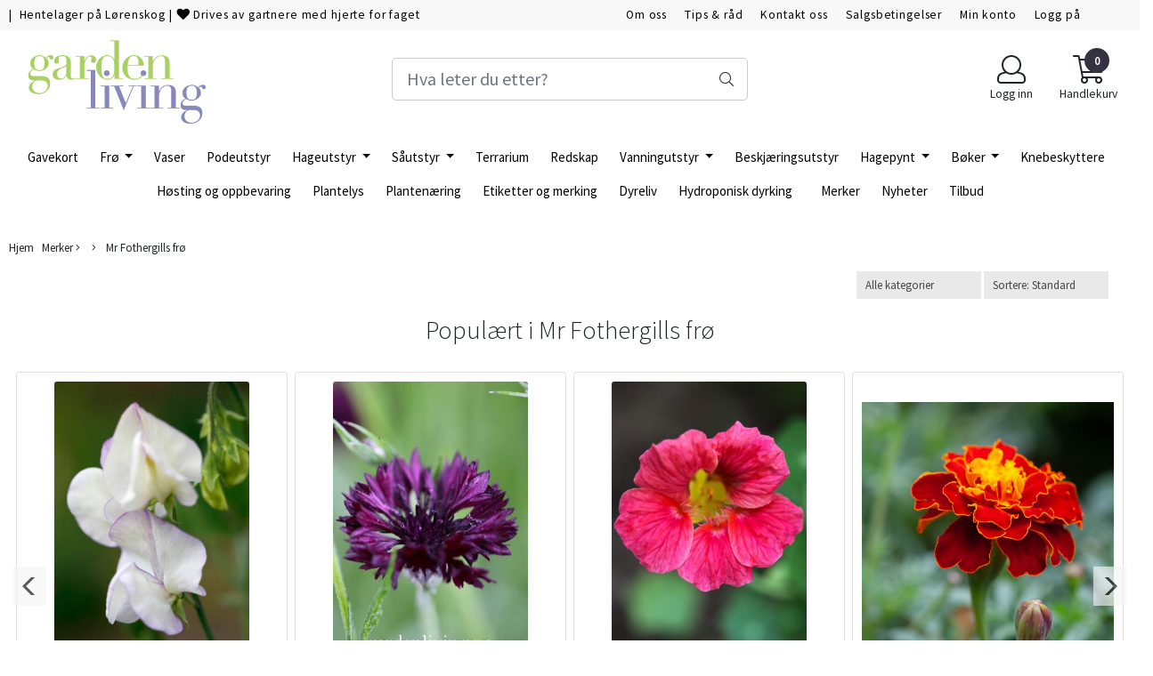

--- FILE ---
content_type: text/html; charset=utf-8
request_url: https://www.gardenliving.no/manufacturers/mr-fothergills-fro
body_size: 73814
content:
<!DOCTYPE html>
<html lang="no">
<head>
    <meta charset="UTF-8">
    <meta http-equiv="X-UA-Compatible" content="IE=edge">
    <meta name="viewport" content="width=device-width, minimum-scale=1.0, maximum-scale=1.0, user-scalable=no">
    <title>
                    Mr Fothergills frø - Garden Living
            </title>

    
    
            <meta property="og:title" content="Mr Fothergills frø - Garden Living" />
        <meta property="og:type" content="website" />
        <meta property="og:image" content="/users/gardenliving_mystore_no/logo/Header12.13.168.jpg" />
    
    
        <script type="text/javascript">var currentPage = 'category.php'; </script>

    
<script>

 //Cart products Object
  var _cartProducts = [];
  var _catPorducts = [];

  
 
       
     _catPorducts.push({
        link: "https://www.gardenliving.no/products/akeleie-lime-sorbet--aquilegia-vulgaris",
        title: "Akeleie &#039;Lime Sorbet&amp;#8217; -  Aquilegia vulgaris ",
        manufacturerID: "34",
        manufacturerName: "Mr Fothergills frø",
    	weight: null,
        tags: {
                  }
     });
   		
      
     _catPorducts.push({
        link: "https://www.gardenliving.no/products/akerforglemmegei-myosotis-arvensis",
        title: "Åkerforglemmegei - Myosotis arvensis",
        manufacturerID: "34",
        manufacturerName: "Mr Fothergills frø",
    	weight: null,
        tags: {
                  }
     });
   		
      
     _catPorducts.push({
        link: "https://www.gardenliving.no/products/aksverbena-intensity-verbena-rigida",
        title: "Aksverbena &#039;Intensity&amp;#8217; - Verbena rigida",
        manufacturerID: "34",
        manufacturerName: "Mr Fothergills frø",
    	weight: null,
        tags: {
                  }
     });
   		
      
     _catPorducts.push({
        link: "https://www.gardenliving.no/products/aspargesertvingeert-tetragonolobus-purpureus",
        title: "Aspargesert / Vingeert - Tetragonolobus purpureus",
        manufacturerID: "34",
        manufacturerName: "Mr Fothergills frø",
    	weight: null,
        tags: {
                  }
     });
   		
      
     _catPorducts.push({
        link: "https://www.gardenliving.no/products/aubergine-black-beauty-solanum-melongena",
        title: "Aubergine &#039;Black Beauty&amp;#8217; - Solanum melongena",
        manufacturerID: "34",
        manufacturerName: "Mr Fothergills frø",
    	weight: null,
        tags: {
                  }
     });
   		
      
     _catPorducts.push({
        link: "https://www.gardenliving.no/products/aubergine-black-beauty-solanum-melongena2",
        title: "Aubergine &#039;Black Beauty&amp;#8217; - Solanum melongena",
        manufacturerID: "34",
        manufacturerName: "Mr Fothergills frø",
    	weight: null,
        tags: {
                  }
     });
   		
      
     _catPorducts.push({
        link: "https://www.gardenliving.no/products/aubergine-jewel-jet-f1-solanum-melongena",
        title: "Aubergine &#039;Jewel Jet F1 - Solanum melongena",
        manufacturerID: "34",
        manufacturerName: "Mr Fothergills frø",
    	weight: null,
        tags: {
                  }
     });
   		
      
     _catPorducts.push({
        link: "https://www.gardenliving.no/products/aubergine-white-knight-solanum-melongena",
        title: "Aubergine &#039;White Knight - Solanum melongena",
        manufacturerID: "34",
        manufacturerName: "Mr Fothergills frø",
    	weight: null,
        tags: {
                  }
     });
   		
      
     _catPorducts.push({
        link: "https://www.gardenliving.no/products/basilikum-dolce-vita-ocimum-basilicum",
        title: "Basilikum &#039;Dolce Vita&#039; - Ocimum basilicum ",
        manufacturerID: "34",
        manufacturerName: "Mr Fothergills frø",
    	weight: null,
        tags: {
                  }
     });
   		
      
     _catPorducts.push({
        link: "https://www.gardenliving.no/products/blaoye-baby-blue-eyes-nemophila-insignis",
        title: "Blåøye &#039;Baby Blue Eyes&amp;#8217; - Nemophila insignis",
        manufacturerID: "34",
        manufacturerName: "Mr Fothergills frø",
    	weight: null,
        tags: {
                  }
     });
   		
      
     _catPorducts.push({
        link: "https://www.gardenliving.no/products/blaoye-five-spots-nemophila-maculata-2",
        title: "Blåøye &#039;Five Spots&#039; - Nemophila maculata",
        manufacturerID: "34",
        manufacturerName: "Mr Fothergills frø",
    	weight: null,
        tags: {
                  }
     });
   		
      
     _catPorducts.push({
        link: "https://www.gardenliving.no/products/blapute-large-flowered-mixed-aubrieta2",
        title: "Blåpute &#039;Large Flowered Mixed&#039; - Aubrieta",
        manufacturerID: "34",
        manufacturerName: "Mr Fothergills frø",
    	weight: null,
        tags: {
                  }
     });
   		
      
     _catPorducts.push({
        link: "https://www.gardenliving.no/products/blapute-rich-rose-aubrieta",
        title: "Blåpute &#039;Rich Rose&#039; - Aubrieta",
        manufacturerID: "34",
        manufacturerName: "Mr Fothergills frø",
    	weight: null,
        tags: {
                  }
     });
   		
      
     _catPorducts.push({
        link: "https://www.gardenliving.no/products/blomkal-aalsmeer-brassica-oleracea-botrytis",
        title: "Blomkål &#039;Aalsmeer - Brassica oleracea botrytis",
        manufacturerID: "34",
        manufacturerName: "Mr Fothergills frø",
    	weight: null,
        tags: {
                  }
     });
   		
      
     _catPorducts.push({
        link: "https://www.gardenliving.no/products/blomkal-romanesco-natalino-brassica-oleracea",
        title: "Blomkål &amp;#8217;Romanesco natalino&#039; - Brassica oleracea",
        manufacturerID: "34",
        manufacturerName: "Mr Fothergills frø",
    	weight: null,
        tags: {
                  }
     });
   		
      
     _catPorducts.push({
        link: "https://www.gardenliving.no/products/blomkarse-alaska-mixed-lav-tropaeolum-majus",
        title: "Blomkarse &#039;Alaska Mixed&amp;#8217;, lav - Tropaeolum majus",
        manufacturerID: "34",
        manufacturerName: "Mr Fothergills frø",
    	weight: null,
        tags: {
                  }
     });
   		
      
     _catPorducts.push({
        link: "https://www.gardenliving.no/products/blomkarse-arizona-mix-tropaeolum-majus",
        title: "Blomkarse &#039;Arizona Mix&#039; - Tropaeolum majus",
        manufacturerID: "34",
        manufacturerName: "Mr Fothergills frø",
    	weight: null,
        tags: {
                  }
     });
   		
      
     _catPorducts.push({
        link: "https://www.gardenliving.no/products/blomkarse-jewel-cherry-rose-tropaeolum-majus-lav",
        title: "Blomkarse &#039;Jewel Cherry Rose&amp;#8217; - Tropaeolum majus, lav",
        manufacturerID: "34",
        manufacturerName: "Mr Fothergills frø",
    	weight: null,
        tags: {
                  }
     });
   		
      
     _catPorducts.push({
        link: "https://www.gardenliving.no/products/blomkarse-paso-doble-lav-tropaeolum-majus",
        title: "Blomkarse &#039;Paso Doble&#039;, lav - Tropaeolum majus",
        manufacturerID: "34",
        manufacturerName: "Mr Fothergills frø",
    	weight: null,
        tags: {
                  }
     });
   		
      
     _catPorducts.push({
        link: "https://www.gardenliving.no/products/blomkarse-peach-melba-lav-tropaeolum-majus2",
        title: "Blomkarse &#039;Peach Melba&#039;, lav - Tropaeolum majus",
        manufacturerID: "34",
        manufacturerName: "Mr Fothergills frø",
    	weight: null,
        tags: {
                  }
     });
   		
      
     _catPorducts.push({
        link: "https://www.gardenliving.no/products/blomkarse-summer-carousel-lav-tropaeolum-majus",
        title: "Blomkarse &#039;Summer Carousel&#039;, lav - Tropaeolum majus ",
        manufacturerID: "34",
        manufacturerName: "Mr Fothergills frø",
    	weight: null,
        tags: {
                  }
     });
   		
      
     _catPorducts.push({
        link: "https://www.gardenliving.no/products/blomkarse-tom-thumb-tropaeolum-majus",
        title: "Blomkarse &#039;Tom Thumb&#039; - Tropaeolum majus",
        manufacturerID: "34",
        manufacturerName: "Mr Fothergills frø",
    	weight: null,
        tags: {
                  }
     });
   		
      
     _catPorducts.push({
        link: "https://www.gardenliving.no/products/blomsterert-big-top-lathyrus-odoratus",
        title: "Blomsterert &#039;Big Top&#039; - Lathyrus odoratus",
        manufacturerID: "34",
        manufacturerName: "Mr Fothergills frø",
    	weight: null,
        tags: {
                  }
     });
   		
      
     _catPorducts.push({
        link: "https://www.gardenliving.no/products/blomsterert-blue-velvet-lathyrus-odoratus2",
        title: "Blomsterert &#039;Blue Velvet&#039; - Lathyrus odoratus ",
        manufacturerID: "34",
        manufacturerName: "Mr Fothergills frø",
    	weight: null,
        tags: {
                  }
     });
   		
      
     _catPorducts.push({
        link: "https://www.gardenliving.no/products/blomsterert-blue-velvet-lathyrus-odoratus",
        title: "Blomsterert &#039;Blue Velvet&#039; - Lathyrus odoratus ",
        manufacturerID: "34",
        manufacturerName: "Mr Fothergills frø",
    	weight: null,
        tags: {
                  }
     });
   		
      
     _catPorducts.push({
        link: "https://www.gardenliving.no/products/blomsterert-bouquet-mixed-lathyrus-odoratus",
        title: "Blomsterert &#039;Bouquet Mixed - Lathyrus odoratus",
        manufacturerID: "34",
        manufacturerName: "Mr Fothergills frø",
    	weight: null,
        tags: {
                  }
     });
   		
      
     _catPorducts.push({
        link: "https://www.gardenliving.no/products/blomsterert-dwarf-explorer-mixed-lav-lathyrus-odoratus",
        title: "Blomsterert &#039;Dwarf Explorer Mixed&amp;#8217; lav - Lathyrus ...",
        manufacturerID: "34",
        manufacturerName: "Mr Fothergills frø",
    	weight: null,
        tags: {
                  }
     });
   		
      
     _catPorducts.push({
        link: "https://www.gardenliving.no/products/blomsterert-fire-and-ice-lathyrus-odoratus3",
        title: "Blomsterert &#039;Fire and Ice&#039; - Lathyrus odoratus",
        manufacturerID: "34",
        manufacturerName: "Mr Fothergills frø",
    	weight: null,
        tags: {
                  }
     });
   		
      
     _catPorducts.push({
        link: "https://www.gardenliving.no/products/blomsterert-frills-and-blushes-lathyrus-odoratus",
        title: "Blomsterert &#039;Frills and Blushes&amp;#8217; - Lathyrus odoratus",
        manufacturerID: "34",
        manufacturerName: "Mr Fothergills frø",
    	weight: null,
        tags: {
                  }
     });
   		
      
     _catPorducts.push({
        link: "https://www.gardenliving.no/products/blomsterert-galaxy-mix-lathyrus-odoratus",
        title: "Blomsterert &#039;Galaxy Mix&#039; - Lathyrus odoratus",
        manufacturerID: "34",
        manufacturerName: "Mr Fothergills frø",
    	weight: null,
        tags: {
                  }
     });
   		
      
     _catPorducts.push({
        link: "https://www.gardenliving.no/products/blomsterert-galaxy-mixed-lathyrus-odoratus",
        title: "Blomsterert &#039;Galaxy Mixed - Lathyrus odoratus",
        manufacturerID: "34",
        manufacturerName: "Mr Fothergills frø",
    	weight: null,
        tags: {
                  }
     });
   		
      
     _catPorducts.push({
        link: "https://www.gardenliving.no/products/blomsterert-high-scent-lathyrus-odoratus2",
        title: "Blomsterert &#039;High Scent&#039; - Lathyrus odoratus ",
        manufacturerID: "34",
        manufacturerName: "Mr Fothergills frø",
    	weight: null,
        tags: {
                  }
     });
   		
      
     _catPorducts.push({
        link: "https://www.gardenliving.no/products/blomsterert-incense-mixed-lathyrus-odoratus",
        title: "Blomsterert &#039;Incense Mixed&#039; - Lathyrus odoratus",
        manufacturerID: "34",
        manufacturerName: "Mr Fothergills frø",
    	weight: null,
        tags: {
                  }
     });
   		
      
     _catPorducts.push({
        link: "https://www.gardenliving.no/products/blomsterert-lady-salisbury-lathyrus-odoratus",
        title: "Blomsterert &#039;Lady Salisbury&#039; - Lathyrus odoratus ",
        manufacturerID: "34",
        manufacturerName: "Mr Fothergills frø",
    	weight: null,
        tags: {
                  }
     });
   		
      
     _catPorducts.push({
        link: "https://www.gardenliving.no/products/blomsterert-little-bit-of-magic-lathyrus-odoratus",
        title: "Blomsterert &#039;Little bit of Magic&#039; - Lathyrus odoratus",
        manufacturerID: "34",
        manufacturerName: "Mr Fothergills frø",
    	weight: null,
        tags: {
                  }
     });
   		
      
     _catPorducts.push({
        link: "https://www.gardenliving.no/products/blomsterert-oxford-blue-lathyrus-odoratus",
        title: "Blomsterert &#039;Oxford Blue&#039; - Lathyrus odoratus",
        manufacturerID: "34",
        manufacturerName: "Mr Fothergills frø",
    	weight: null,
        tags: {
                  }
     });
   		
      
     _catPorducts.push({
        link: "https://www.gardenliving.no/products/blomsterert-painted-lady-lathyrus-odoratus",
        title: "Blomsterert &#039;Painted Lady - Lathyrus odoratus",
        manufacturerID: "34",
        manufacturerName: "Mr Fothergills frø",
    	weight: null,
        tags: {
                  }
     });
   		
      
     _catPorducts.push({
        link: "https://www.gardenliving.no/products/blomsterert-perfume-duet-lathyrus-odoratus2",
        title: "Blomsterert &#039;Perfume Duet - Lathyrus odoratus ",
        manufacturerID: "34",
        manufacturerName: "Mr Fothergills frø",
    	weight: null,
        tags: {
                  }
     });
   		
      
     _catPorducts.push({
        link: "https://www.gardenliving.no/products/blomsterert-perfume-duet-lathyrus-odoratus",
        title: "Blomsterert &#039;Perfume Duet - Lathyrus odoratus ",
        manufacturerID: "34",
        manufacturerName: "Mr Fothergills frø",
    	weight: null,
        tags: {
                  }
     });
   		
      
     _catPorducts.push({
        link: "https://www.gardenliving.no/products/blomsterert-ripple-mixed-lathyrus-odoratus",
        title: "Blomsterert &#039;Ripple Mixed&#039; - Lathyrus odoratus",
        manufacturerID: "34",
        manufacturerName: "Mr Fothergills frø",
    	weight: null,
        tags: {
                  }
     });
   		
      
     _catPorducts.push({
        link: "https://www.gardenliving.no/products/blomsterert-singing-the-blues-lathyrus-odoratus",
        title: "Blomsterert &#039;Singing the Blues&#039; - Lathyrus odoratus",
        manufacturerID: "34",
        manufacturerName: "Mr Fothergills frø",
    	weight: null,
        tags: {
                  }
     });
   		
      
     _catPorducts.push({
        link: "https://www.gardenliving.no/products/blomsterert-solway-velvet-lathyrus-odoratus",
        title: "Blomsterert &#039;Solway Velvet&#039; - Lathyrus odoratus",
        manufacturerID: "34",
        manufacturerName: "Mr Fothergills frø",
    	weight: null,
        tags: {
                  }
     });
   		
      
     _catPorducts.push({
        link: "https://www.gardenliving.no/products/blomsterert-summer-sizzler-lathyrus-odoratus",
        title: "Blomsterert &#039;Summer Sizzler&#039; - Lathyrus odoratus",
        manufacturerID: "34",
        manufacturerName: "Mr Fothergills frø",
    	weight: null,
        tags: {
                  }
     });
   		
      
     _catPorducts.push({
        link: "https://www.gardenliving.no/products/blomsterert-teresa-maureen-lathyrus-odoratus",
        title: "Blomsterert &#039;Teresa Maureen&#039; - Lathyrus odoratus ",
        manufacturerID: "34",
        manufacturerName: "Mr Fothergills frø",
    	weight: null,
        tags: {
                  }
     });
   		
      
     _catPorducts.push({
        link: "https://www.gardenliving.no/products/blomsterert-tiller-girls-lathyrus-odoratus",
        title: "Blomsterert &#039;Tiller Girls&#039; - Lathyrus odoratus",
        manufacturerID: "34",
        manufacturerName: "Mr Fothergills frø",
    	weight: null,
        tags: {
                  }
     });
   		
      
     _catPorducts.push({
        link: "https://www.gardenliving.no/products/blomsterert-twilight-lathyrus-odoratus",
        title: "Blomsterert &#039;Twilight&#039; - Lathyrus odoratus",
        manufacturerID: "34",
        manufacturerName: "Mr Fothergills frø",
    	weight: null,
        tags: {
                  }
     });
   		
      
     _catPorducts.push({
        link: "https://www.gardenliving.no/products/blomsterert-twilight-lathyrus-odoratus4",
        title: "Blomsterert &#039;Twilight&#039; - Lathyrus odoratus",
        manufacturerID: "34",
        manufacturerName: "Mr Fothergills frø",
    	weight: null,
        tags: {
                  }
     });
   		
      
     _catPorducts.push({
        link: "https://www.gardenliving.no/products/blomsterertkolleksjon-lathyrus-odoratus2",
        title: "Blomsterertkolleksjon - Lathyrus odoratus",
        manufacturerID: "34",
        manufacturerName: "Mr Fothergills frø",
    	weight: null,
        tags: {
                  }
     });
   		
      
     _catPorducts.push({
        link: "https://www.gardenliving.no/products/borlottibonne-borlotto-lingua-di-fuoco-2-phaseolus-vulgaris",
        title: "Borlottibønne &#039;Borlotto Lingua di Fuoco 2 - Phaseolus ...",
        manufacturerID: "34",
        manufacturerName: "Mr Fothergills frø",
    	weight: null,
        tags: {
                  }
     });
   		
      
     _catPorducts.push({
        link: "https://www.gardenliving.no/products/brekkbonne-ferrari-phaseolus-vulgaris2",
        title: "Brekkbønne &#039;Ferrari&#039; - Phaseolus vulgaris ",
        manufacturerID: "34",
        manufacturerName: "Mr Fothergills frø",
    	weight: null,
        tags: {
                  }
     });
   		
      
     _catPorducts.push({
        link: "https://www.gardenliving.no/products/brekkbonne-polka-phaseolus-vulgaris",
        title: "Brekkbønne &#039;Polka&#039; - Phaseolus vulgaris",
        manufacturerID: "34",
        manufacturerName: "Mr Fothergills frø",
    	weight: null,
        tags: {
                  }
     });
   		
      
     _catPorducts.push({
        link: "https://www.gardenliving.no/products/brekkbonne-purple-queen-phaseolus-vulgaris",
        title: "Brekkbønne &#039;Purple Queen&#039; - Phaseolus vulgaris",
        manufacturerID: "34",
        manufacturerName: "Mr Fothergills frø",
    	weight: null,
        tags: {
                  }
     });
   		
      
     _catPorducts.push({
        link: "https://www.gardenliving.no/products/brokali-delistem-green-f1-brassica-oleracea2",
        title: "Brokali &#039;Delistem Green&#039; F1 - Brassica oleracea",
        manufacturerID: "34",
        manufacturerName: "Mr Fothergills frø",
    	weight: null,
        tags: {
                  }
     });
   		
      
     _catPorducts.push({
        link: "https://www.gardenliving.no/products/browallia-blue-lady2",
        title: "Browallia americana &#039;Blue Lady&#039;",
        manufacturerID: "34",
        manufacturerName: "Mr Fothergills frø",
    	weight: null,
        tags: {
                  }
     });
   		
      
     _catPorducts.push({
        link: "https://www.gardenliving.no/products/brudeslor-monarch-white-gypsophila-elegans",
        title: "Brudeslør &#039;Monarch White&#039; - Gypsophila elegans",
        manufacturerID: "34",
        manufacturerName: "Mr Fothergills frø",
    	weight: null,
        tags: {
                  }
     });
   		
      
     _catPorducts.push({
        link: "https://www.gardenliving.no/products/brytsukkerert-delikett-pisum-sativum",
        title: "Brytsukkerert &#039;Delikett&#039; - Pisum sativum",
        manufacturerID: "34",
        manufacturerName: "Mr Fothergills frø",
    	weight: null,
        tags: {
                  }
     });
   		
      
     _catPorducts.push({
        link: "https://www.gardenliving.no/products/brytsukkerert-nairobi-pisum-sativum",
        title: "Brytsukkerert &#039;Nairobi&#039; - Pisum sativum",
        manufacturerID: "34",
        manufacturerName: "Mr Fothergills frø",
    	weight: null,
        tags: {
                  }
     });
   		
      
     _catPorducts.push({
        link: "https://www.gardenliving.no/products/brytsukkerert-sugar-bon-pisum-sativum2",
        title: "Brytsukkerert &#039;Sugar Bon&#039; - Pisum sativum",
        manufacturerID: "34",
        manufacturerName: "Mr Fothergills frø",
    	weight: null,
        tags: {
                  }
     });
   		
      
     _catPorducts.push({
        link: "https://www.gardenliving.no/products/brytsukkerert-sugar-bon-pisum-sativum",
        title: "Brytsukkerert &#039;Sugar Bon&#039; - Pisum sativum",
        manufacturerID: "34",
        manufacturerName: "Mr Fothergills frø",
    	weight: null,
        tags: {
                  }
     });
   		
      
     _catPorducts.push({
        link: "https://www.gardenliving.no/products/busknellik-electron-dianthus-barbatus2",
        title: "Busknellik &#039;Electron&#039; - Dianthus barbatus",
        manufacturerID: "34",
        manufacturerName: "Mr Fothergills frø",
    	weight: null,
        tags: {
                  }
     });
   		
      
     _catPorducts.push({
        link: "https://www.gardenliving.no/products/busknellik-monarch-mix-dianthus-barbatus",
        title: "Busknellik &#039;Monarch Mix&#039; - Dianthus barbatus ",
        manufacturerID: "34",
        manufacturerName: "Mr Fothergills frø",
    	weight: null,
        tags: {
                  }
     });
   		
      
     _catPorducts.push({
        link: "https://www.gardenliving.no/products/chilipepper-chilli-shake-capsicum-annuum",
        title: "Chilipepper &#039;Chilli Shake&#039; - Capsicum annuum ",
        manufacturerID: "34",
        manufacturerName: "Mr Fothergills frø",
    	weight: null,
        tags: {
                  }
     });
   		
      
     _catPorducts.push({
        link: "https://www.gardenliving.no/products/chilipepper-curry-pepper-capsicum-annuum",
        title: "Chilipepper &#039;Curry Pepper&amp;#8217; - Capsicum annuum ",
        manufacturerID: "34",
        manufacturerName: "Mr Fothergills frø",
    	weight: null,
        tags: {
                  }
     });
   		
      
     _catPorducts.push({
        link: "https://www.gardenliving.no/products/chilipepper-de-cayenne-capsicum-annuum",
        title: "Chilipepper &#039;De Cayenne&#039; - Capsicum annuum",
        manufacturerID: "34",
        manufacturerName: "Mr Fothergills frø",
    	weight: null,
        tags: {
                  }
     });
   		
      
     _catPorducts.push({
        link: "https://www.gardenliving.no/products/chilipepper-havana-gold-capsicum-annuum",
        title: "Chilipepper &#039;Havana Gold&#039; - Capsicum annuum ",
        manufacturerID: "34",
        manufacturerName: "Mr Fothergills frø",
    	weight: null,
        tags: {
                  }
     });
   		
      
     _catPorducts.push({
        link: "https://www.gardenliving.no/products/chilipepper-hot-pot-capsicum-annuum2",
        title: "Chilipepper &#039;Hot Pot&#039; - Capsicum annuum",
        manufacturerID: "34",
        manufacturerName: "Mr Fothergills frø",
    	weight: null,
        tags: {
                  }
     });
   		
      
     _catPorducts.push({
        link: "https://www.gardenliving.no/products/chilipepper-padron-capsicum-annuum-2",
        title: "Chilipepper &#039;Padron&#039; - Capsicum annuum ",
        manufacturerID: "34",
        manufacturerName: "Mr Fothergills frø",
    	weight: null,
        tags: {
                  }
     });
   		
      
     _catPorducts.push({
        link: "https://www.gardenliving.no/products/chilipepper-tabasco-capsicum-annuum2",
        title: "Chilipepper &#039;Tabasco&#039; - Capsicum annuum",
        manufacturerID: "34",
        manufacturerName: "Mr Fothergills frø",
    	weight: null,
        tags: {
                  }
     });
   		
      
     _catPorducts.push({
        link: "https://www.gardenliving.no/products/dagfiol-mix-hesperis-matronalis",
        title: "Dagfiol &#039;Mix&#039; - Hesperis matronalis",
        manufacturerID: "34",
        manufacturerName: "Mr Fothergills frø",
    	weight: null,
        tags: {
                  }
     });
   		
      
     _catPorducts.push({
        link: "https://www.gardenliving.no/products/dill-nano-anethum-graveolens",
        title: "Dill &#039;Nano&#039; - Anethum graveolens",
        manufacturerID: "34",
        manufacturerName: "Mr Fothergills frø",
    	weight: null,
        tags: {
                  }
     });
   		
      
     _catPorducts.push({
        link: "https://www.gardenliving.no/products/drivhustomat-black-opal-cocktail--lycopersicon-lycopersicu",
        title: "Drivhustomat &#039;Black Opal&#039;, cocktail  - Lycopersicon ...",
        manufacturerID: "34",
        manufacturerName: "Mr Fothergills frø",
    	weight: null,
        tags: {
                  }
     });
   		
      
     _catPorducts.push({
        link: "https://www.gardenliving.no/products/drivhustomat-russian-black-lycopersicon-lycopersicum2",
        title: "Drivhustomat &#039;Black Russian&#039; - Lycopersicon lycopersicum",
        manufacturerID: "34",
        manufacturerName: "Mr Fothergills frø",
    	weight: null,
        tags: {
                  }
     });
   		
      
     _catPorducts.push({
        link: "https://www.gardenliving.no/products/drivhustomat-country-taste-f1-biff-lycopersicon",
        title: "Drivhustomat &#039;Country Taste&#039; F1, biff - Lycopersicon ",
        manufacturerID: "34",
        manufacturerName: "Mr Fothergills frø",
    	weight: null,
        tags: {
                  }
     });
   		
      
     _catPorducts.push({
        link: "https://www.gardenliving.no/products/drivhustomat-cuor-di-bue-biff-lycopersicon-lycopersicum",
        title: "Drivhustomat &#039;Cuor di Bue&#039;, biff - Lycopersicon ...",
        manufacturerID: "34",
        manufacturerName: "Mr Fothergills frø",
    	weight: null,
        tags: {
                  }
     });
   		
      
     _catPorducts.push({
        link: "https://www.gardenliving.no/products/drivhustomat-gold-nugget-cherry-lycopersicon-lycopersicum",
        title: "Drivhustomat &#039;Gold Nugget&#039;, cherry - Lycopersicon ...",
        manufacturerID: "34",
        manufacturerName: "Mr Fothergills frø",
    	weight: null,
        tags: {
                  }
     });
   		
    </script>


    <script>
    // Making language accessible
        var current_lang_code = 'no';
        var current_currency_code = 'NOK';
        var productPageSwiperLoaded = true;
        var languages = {
        sort: 'Sorter produkter ',
        manufacturer:'Kategorier',        addedToCart: 'Varen ble lagt til i handlekurven din!'
        }

        var settings = {
        dockedHeader: false,
        lazyLoad: false,
        advancedSearch: false,
        advancedQuantity: false,
        productAdvancedQuantity: true,
        headerMegamenuShowBrandsTabbed: false,
        infiniteScrolling: false,
        advancedAjaxSearch: false,
        currentPage: 'category.php',
        productBoxesPerMobile: 'col-6',
        productGridAdvancedImages: true,
        productGridAdvancedImagesTimeout: 2000,
        advancedPopupOnPurchase: false,
        americaTrimTextMobile: 100,
        americaEnableOptimization: false        };

        var customer_group = "";
                        var user_is_club_member = false;
        
                var user_is_company = false;
        
        var _cartTotals = {
        'sidebar_cart_num_items': '0',
        'sidebar_cart_total': '0,-',
        'sidebar_cart_total_raw': '0',
        };

            </script>

    <script type="text/javascript">
        var show_q_in_stock = false;
    </script>
            	<meta name="google-site-verification" content="Zx4rKNCQj5ZiOYmh0dhZfR7Gy3jhopwwfMy9vltmR4w">




<link rel="canonical" href="https://www.gardenliving.no/manufacturers/mr-fothergills-fro">




            <meta name="csrf-token" content="4_ZSITfwJA2Bv9oMSAStg0IwXFwGc5eW0cRbFJkHPy" />
    

<base href="//www.gardenliving.no">


<link type="text/css" rel="stylesheet" href="global.css.php?version=a1750669105&amp;host=gardenliving_mystore_no" />
<link type="text/css" rel="stylesheet" href="/css/ck4.css" />


<script>
	var params = {
        load_fancybox:'1',
        is_checkout:'0',
        defaultLang: 'no',
        langCode: ''
    };
</script>



            <script type="text/javascript" src="https://gardenliving-i01.acendycdn.com/production/assets/localization/781592fc906423adb1885cb926ae54d23f6254a2-nb-NO.js?v=4.2026.01.29.07"></script>
    

<script type="text/javascript" src="global.js.php?version=1750669105&amp;v2&amp;host=gardenliving_mystore_no"></script>






	



	            <script async src="https://www.googletagmanager.com/gtag/js?id=G-8R378WTJ1J"></script>
                <script async src="https://www.googletagmanager.com/gtag/js?id="></script>
    
<script>
    let anonip = 'false';

    
        window.dataLayer = window.dataLayer || [];
        function gtag(){dataLayer.push(arguments);}
    

    gtag('js', new Date());

    </script>

            <script>
            gtag('config', 'G-8R378WTJ1J', {
                anonymize_ip: anonip === 'true' ? true : false,
            });
        </script>
                <script>
            gtag('config', '', {
                anonymize_ip: anonip === 'true' ? true : false,
                
            });
        </script>
    <script type="text/javascript">
    
        
        gtag('event', 'view_item_list', {"items":[{"item_id":"5230","item_name":"Akeleie \\'Lime Sorbet&#8217; -  Aquilegia vulgaris ","quantity":28,"item_brand":"Mr Fothergills fr\u00f8","category":"Category","list_name":"Category","list_position":1},{"item_id":"10674","item_name":"\u00c5kerforglemmegei - Myosotis arvensis","quantity":7,"item_brand":"Mr Fothergills fr\u00f8","category":"Category","list_name":"Category","list_position":2},{"item_id":"5221","item_name":"Aksverbena \\'Intensity&#8217; - Verbena rigida","quantity":15,"item_brand":"Mr Fothergills fr\u00f8","category":"Category","list_name":"Category","list_position":3},{"item_id":"6635","item_name":"Aspargesert \/ Vingeert - Tetragonolobus purpureus","quantity":9,"item_brand":"Mr Fothergills fr\u00f8","category":"Category","list_name":"Category","list_position":4},{"item_id":"2752","item_name":"Aubergine \\'Black Beauty&#8217; - Solanum melongena","quantity":2,"item_brand":"Mr Fothergills fr\u00f8","category":"Category","list_name":"Category","list_position":5},{"item_id":"16882","item_name":"Aubergine \\'Black Beauty&#8217; - Solanum melongena","quantity":18,"item_brand":"Mr Fothergills fr\u00f8","category":"Category","list_name":"Category","list_position":6},{"item_id":"7703","item_name":"Aubergine \\'Jewel Jet F1 - Solanum melongena","quantity":5,"item_brand":"Mr Fothergills fr\u00f8","category":"Category","list_name":"Category","list_position":7},{"item_id":"14285","item_name":"Aubergine \\'White Knight\u0092 - Solanum melongena","quantity":17,"item_brand":"Mr Fothergills fr\u00f8","category":"Category","list_name":"Category","list_position":8},{"item_id":"11909","item_name":"Basilikum \\'Dolce Vita\\' - Ocimum basilicum ","quantity":21,"item_brand":"Mr Fothergills fr\u00f8","category":"Category","list_name":"Category","list_position":9},{"item_id":"4408","item_name":"Bl\u00e5\u00f8ye \\'Baby Blue Eyes&#8217; - Nemophila insignis","quantity":45,"item_brand":"Mr Fothergills fr\u00f8","category":"Category","list_name":"Category","list_position":10},{"item_id":"4409","item_name":"Bl\u00e5\u00f8ye \\'Five Spots\\' - Nemophila maculata","quantity":22,"item_brand":"Mr Fothergills fr\u00f8","category":"Category","list_name":"Category","list_position":11},{"item_id":"16948","item_name":"Bl\u00e5pute \\'Large Flowered Mixed\\' - Aubrieta","quantity":18,"item_brand":"Mr Fothergills fr\u00f8","category":"Category","list_name":"Category","list_position":12},{"item_id":"5235","item_name":"Bl\u00e5pute \\'Rich Rose\\' - Aubrieta","quantity":37,"item_brand":"Mr Fothergills fr\u00f8","category":"Category","list_name":"Category","list_position":13},{"item_id":"6671","item_name":"Blomk\u00e5l \\'Aalsmeer - Brassica oleracea botrytis","quantity":4,"item_brand":"Mr Fothergills fr\u00f8","category":"Category","list_name":"Category","list_position":14},{"item_id":"14283","item_name":"Blomk\u00e5l &#8217;Romanesco natalino\\' - Brassica oleracea","quantity":9,"item_brand":"Mr Fothergills fr\u00f8","category":"Category","list_name":"Category","list_position":15},{"item_id":"332","item_name":"Blomkarse \\'Alaska Mixed&#8217;, lav - Tropaeolum majus","quantity":31,"item_brand":"Mr Fothergills fr\u00f8","category":"Category","list_name":"Category","list_position":16},{"item_id":"16613","item_name":"Blomkarse \\'Arizona Mix\\' - Tropaeolum majus","quantity":18,"item_brand":"Mr Fothergills fr\u00f8","category":"Category","list_name":"Category","list_position":17},{"item_id":"333","item_name":"Blomkarse \\'Jewel Cherry Rose&#8217; - Tropaeolum majus, lav","quantity":74,"item_brand":"Mr Fothergills fr\u00f8","category":"Category","list_name":"Category","list_position":18},{"item_id":"6546","item_name":"Blomkarse \\'Paso Doble\\', lav - Tropaeolum majus","quantity":7,"item_brand":"Mr Fothergills fr\u00f8","category":"Category","list_name":"Category","list_position":19},{"item_id":"6545","item_name":"Blomkarse \\'Peach Melba\\', lav - Tropaeolum majus","quantity":3,"item_brand":"Mr Fothergills fr\u00f8","category":"Category","list_name":"Category","list_position":20},{"item_id":"6543","item_name":"Blomkarse \\'Summer Carousel\\', lav - Tropaeolum majus ","quantity":15,"item_brand":"Mr Fothergills fr\u00f8","category":"Category","list_name":"Category","list_position":21},{"item_id":"6795","item_name":"Blomkarse \\'Tom Thumb\\' - Tropaeolum majus","quantity":19,"item_brand":"Mr Fothergills fr\u00f8","category":"Category","list_name":"Category","list_position":22},{"item_id":"12374","item_name":"Blomsterert \\'Big Top\\' - Lathyrus odoratus","quantity":4,"item_brand":"Mr Fothergills fr\u00f8","category":"Category","list_name":"Category","list_position":23},{"item_id":"16875","item_name":"Blomsterert \\'Blue Velvet\\' - Lathyrus odoratus ","quantity":29,"item_brand":"Mr Fothergills fr\u00f8","category":"Category","list_name":"Category","list_position":24},{"item_id":"392","item_name":"Blomsterert \\'Blue Velvet\\' - Lathyrus odoratus ","quantity":8,"item_brand":"Mr Fothergills fr\u00f8","category":"Category","list_name":"Category","list_position":25},{"item_id":"4369","item_name":"Blomsterert \\'Bouquet Mixed - Lathyrus odoratus","quantity":5,"item_brand":"Mr Fothergills fr\u00f8","category":"Category","list_name":"Category","list_position":26},{"item_id":"4371","item_name":"Blomsterert \\'Dwarf Explorer Mixed&#8217; lav - Lathyrus ...","quantity":3,"item_brand":"Mr Fothergills fr\u00f8","category":"Category","list_name":"Category","list_position":27},{"item_id":"11912","item_name":"Blomsterert \\'Fire and Ice\\' - Lathyrus odoratus","quantity":8,"item_brand":"Mr Fothergills fr\u00f8","category":"Category","list_name":"Category","list_position":28},{"item_id":"4372","item_name":"Blomsterert \\'Frills and Blushes&#8217; - Lathyrus odoratus","quantity":17,"item_brand":"Mr Fothergills fr\u00f8","category":"Category","list_name":"Category","list_position":29},{"item_id":"16877","item_name":"Blomsterert \\'Galaxy Mix\\' - Lathyrus odoratus","quantity":9,"item_brand":"Mr Fothergills fr\u00f8","category":"Category","list_name":"Category","list_position":30},{"item_id":"12395","item_name":"Blomsterert \\'Galaxy Mixed - Lathyrus odoratus","quantity":3,"item_brand":"Mr Fothergills fr\u00f8","category":"Category","list_name":"Category","list_position":31},{"item_id":"16878","item_name":"Blomsterert \\'High Scent\\' - Lathyrus odoratus ","quantity":10,"item_brand":"Mr Fothergills fr\u00f8","category":"Category","list_name":"Category","list_position":32},{"item_id":"7688","item_name":"Blomsterert \\'Incense Mixed\\' - Lathyrus odoratus","quantity":4,"item_brand":"Mr Fothergills fr\u00f8","category":"Category","list_name":"Category","list_position":33},{"item_id":"7689","item_name":"Blomsterert \\'Lady Salisbury\\' - Lathyrus odoratus ","quantity":2,"item_brand":"Mr Fothergills fr\u00f8","category":"Category","list_name":"Category","list_position":34},{"item_id":"4415","item_name":"Blomsterert \\'Little bit of Magic\\' - Lathyrus odoratus","quantity":7,"item_brand":"Mr Fothergills fr\u00f8","category":"Category","list_name":"Category","list_position":35},{"item_id":"7693","item_name":"Blomsterert \\'Oxford Blue\\' - Lathyrus odoratus","quantity":11,"item_brand":"Mr Fothergills fr\u00f8","category":"Category","list_name":"Category","list_position":36},{"item_id":"483","item_name":"Blomsterert \\'Painted Lady - Lathyrus odoratus","quantity":15,"item_brand":"Mr Fothergills fr\u00f8","category":"Category","list_name":"Category","list_position":37},{"item_id":"16879","item_name":"Blomsterert \\'Perfume Duet - Lathyrus odoratus ","quantity":5,"item_brand":"Mr Fothergills fr\u00f8","category":"Category","list_name":"Category","list_position":38},{"item_id":"7694","item_name":"Blomsterert \\'Perfume Duet - Lathyrus odoratus ","quantity":3,"item_brand":"Mr Fothergills fr\u00f8","category":"Category","list_name":"Category","list_position":39},{"item_id":"3939","item_name":"Blomsterert \\'Ripple Mixed\\' - Lathyrus odoratus","quantity":3,"item_brand":"Mr Fothergills fr\u00f8","category":"Category","list_name":"Category","list_position":40},{"item_id":"3940","item_name":"Blomsterert \\'Singing the Blues\\' - Lathyrus odoratus","quantity":6,"item_brand":"Mr Fothergills fr\u00f8","category":"Category","list_name":"Category","list_position":41},{"item_id":"3942","item_name":"Blomsterert \\'Solway Velvet\\' - Lathyrus odoratus","quantity":14,"item_brand":"Mr Fothergills fr\u00f8","category":"Category","list_name":"Category","list_position":42},{"item_id":"3944","item_name":"Blomsterert \\'Summer Sizzler\\' - Lathyrus odoratus","quantity":12,"item_brand":"Mr Fothergills fr\u00f8","category":"Category","list_name":"Category","list_position":43},{"item_id":"7695","item_name":"Blomsterert \\'Teresa Maureen\\' - Lathyrus odoratus ","quantity":12,"item_brand":"Mr Fothergills fr\u00f8","category":"Category","list_name":"Category","list_position":44},{"item_id":"3945","item_name":"Blomsterert \\'Tiller Girls\\' - Lathyrus odoratus","quantity":3,"item_brand":"Mr Fothergills fr\u00f8","category":"Category","list_name":"Category","list_position":45},{"item_id":"3946","item_name":"Blomsterert \\'Twilight\\' - Lathyrus odoratus","quantity":12,"item_brand":"Mr Fothergills fr\u00f8","category":"Category","list_name":"Category","list_position":46},{"item_id":"16880","item_name":"Blomsterert \\'Twilight\\' - Lathyrus odoratus","quantity":9,"item_brand":"Mr Fothergills fr\u00f8","category":"Category","list_name":"Category","list_position":47},{"item_id":"15959","item_name":"Blomsterertkolleksjon - Lathyrus odoratus","quantity":33,"item_brand":"Mr Fothergills fr\u00f8","category":"Category","list_name":"Category","list_position":48},{"item_id":"257","item_name":"Borlottib\u00f8nne \\'Borlotto Lingua di Fuoco 2 - Phaseolus ...","quantity":9,"item_brand":"Mr Fothergills fr\u00f8","category":"Category","list_name":"Category","list_position":49},{"item_id":"6784","item_name":"Brekkb\u00f8nne \\'Ferrari\\' - Phaseolus vulgaris ","quantity":9,"item_brand":"Mr Fothergills fr\u00f8","category":"Category","list_name":"Category","list_position":50},{"item_id":"6781","item_name":"Brekkb\u00f8nne \\'Polka\\' - Phaseolus vulgaris","quantity":3,"item_brand":"Mr Fothergills fr\u00f8","category":"Category","list_name":"Category","list_position":51},{"item_id":"6783","item_name":"Brekkb\u00f8nne \\'Purple Queen\\' - Phaseolus vulgaris","quantity":2,"item_brand":"Mr Fothergills fr\u00f8","category":"Category","list_name":"Category","list_position":52},{"item_id":"16883","item_name":"Brokali \\'Delistem Green\\' F1 - Brassica oleracea","quantity":8,"item_brand":"Mr Fothergills fr\u00f8","category":"Category","list_name":"Category","list_position":53},{"item_id":"16987","item_name":"Browallia americana \\'Blue Lady\\'","quantity":19,"item_brand":"Mr Fothergills fr\u00f8","category":"Category","list_name":"Category","list_position":54},{"item_id":"6464","item_name":"Brudesl\u00f8r \\'Monarch White\\' - Gypsophila elegans","quantity":9,"item_brand":"Mr Fothergills fr\u00f8","category":"Category","list_name":"Category","list_position":55},{"item_id":"5279","item_name":"Brytsukkerert \\'Delikett\\' - Pisum sativum","quantity":33,"item_brand":"Mr Fothergills fr\u00f8","category":"Category","list_name":"Category","list_position":56},{"item_id":"6777","item_name":"Brytsukkerert \\'Nairobi\\' - Pisum sativum","quantity":14,"item_brand":"Mr Fothergills fr\u00f8","category":"Category","list_name":"Category","list_position":57},{"item_id":"16895","item_name":"Brytsukkerert \\'Sugar Bon\\' - Pisum sativum","quantity":12,"item_brand":"Mr Fothergills fr\u00f8","category":"Category","list_name":"Category","list_position":58},{"item_id":"5280","item_name":"Brytsukkerert \\'Sugar Bon\\' - Pisum sativum","quantity":18,"item_brand":"Mr Fothergills fr\u00f8","category":"Category","list_name":"Category","list_position":59},{"item_id":"5218","item_name":"Busknellik \\'Electron\\' - Dianthus barbatus","quantity":9,"item_brand":"Mr Fothergills fr\u00f8","category":"Category","list_name":"Category","list_position":60},{"item_id":"16886","item_name":"Busknellik \\'Monarch Mix\\' - Dianthus barbatus ","quantity":5,"item_brand":"Mr Fothergills fr\u00f8","category":"Category","list_name":"Category","list_position":61},{"item_id":"4150","item_name":"Chilipepper \\'Chilli Shake\\' - Capsicum annuum ","quantity":9,"item_brand":"Mr Fothergills fr\u00f8","category":"Category","list_name":"Category","list_position":62},{"item_id":"7712","item_name":"Chilipepper \\'Curry Pepper&#8217; - Capsicum annuum ","quantity":5,"item_brand":"Mr Fothergills fr\u00f8","category":"Category","list_name":"Category","list_position":63},{"item_id":"7655","item_name":"Chilipepper \\'De Cayenne\\' - Capsicum annuum","quantity":7,"item_brand":"Mr Fothergills fr\u00f8","category":"Category","list_name":"Category","list_position":64},{"item_id":"7713","item_name":"Chilipepper \\'Havana Gold\\' - Capsicum annuum ","quantity":6,"item_brand":"Mr Fothergills fr\u00f8","category":"Category","list_name":"Category","list_position":65},{"item_id":"16732","item_name":"Chilipepper \\'Hot Pot\\' - Capsicum annuum","quantity":9,"item_brand":"Mr Fothergills fr\u00f8","category":"Category","list_name":"Category","list_position":66},{"item_id":"4145","item_name":"Chilipepper \\'Padron\\' - Capsicum annuum ","quantity":21,"item_brand":"Mr Fothergills fr\u00f8","category":"Category","list_name":"Category","list_position":67},{"item_id":"14278","item_name":"Chilipepper \\'Tabasco\\' - Capsicum annuum","quantity":12,"item_brand":"Mr Fothergills fr\u00f8","category":"Category","list_name":"Category","list_position":68},{"item_id":"16881","item_name":"Dagfiol \\'Mix\\' - Hesperis matronalis","quantity":19,"item_brand":"Mr Fothergills fr\u00f8","category":"Category","list_name":"Category","list_position":69},{"item_id":"10477","item_name":"Dill \\'Nano\\' - Anethum graveolens","quantity":8,"item_brand":"Mr Fothergills fr\u00f8","category":"Category","list_name":"Category","list_position":70},{"item_id":"12336","item_name":"Drivhustomat \\'Black Opal\\', cocktail  - Lycopersicon ...","quantity":13,"item_brand":"Mr Fothergills fr\u00f8","category":"Category","list_name":"Category","list_position":71},{"item_id":"15934","item_name":"Drivhustomat \\'Black Russian\\' - Lycopersicon lycopersicum","quantity":11,"item_brand":"Mr Fothergills fr\u00f8","category":"Category","list_name":"Category","list_position":72},{"item_id":"12332","item_name":"Drivhustomat \\'Country Taste\\' F1, biff - Lycopersicon ","quantity":14,"item_brand":"Mr Fothergills fr\u00f8","category":"Category","list_name":"Category","list_position":73},{"item_id":"12344","item_name":"Drivhustomat \\'Cuor di Bue\\', biff - Lycopersicon ...","quantity":5,"item_brand":"Mr Fothergills fr\u00f8","category":"Category","list_name":"Category","list_position":74},{"item_id":"12349","item_name":"Drivhustomat \\'Gold Nugget\\', cherry - Lycopersicon ...","quantity":7,"item_brand":"Mr Fothergills fr\u00f8","category":"Category","list_name":"Category","list_position":75}]})
    
</script>

	
			<!-- Facebook Pixel Code -->
		<script>
		!function(f,b,e,v,n,t,s){if(f.fbq)return;n=f.fbq=function(){n.callMethod?n.callMethod.apply(n,arguments):n.queue.push(arguments)};if(!f._fbq)f._fbq=n;n.push=n;n.loaded=!0;n.version='2.0';n.queue=[];t=b.createElement(e);t.async=!0;t.src=v;s=b.getElementsByTagName(e)[0];s.parentNode.insertBefore(t,s)}(window,document,'script','//connect.facebook.net/en_US/fbevents.js');
		// Insert Your Facebook Pixel ID below.
		

				fbq('init', '580295556661897');
        fbq('track', 'PageView');

				</script>
		<!-- End Facebook Pixel Code -->
	


    
                    <script>
        var _CrallConfig = {
            features:{
                recommendations:{
                    usePreload:true,
                                    },
                                reviews:{}
            },
            pk:14481
        };

        function renderNativeMystoreProducts(elm, products, callback, ...rest) {
            console.log("Reccomendations hook triggered");
            console.log(products);
            var template = products.template;
            var products = products.products;

            if (products.length > 0){
                $.post('/product_box.php?action=crall', { action: 'crall', data: JSON.stringify(products) }, function(resp){
                    var $products_html = $('<div class="products-injected products-list row">' + resp + '</div>');
                    var cssClasses = 'col-6 col-md-4 col-lg-4 col-xl-2 plr5';

                    if (typeof customCrallClasses == 'function') {
                        cssClasses = customCrallClasses();
                    }

                    $products_html.find('.product-box').wrap('<div class="'+ cssClasses +'"></div>');

                    $(elm).html($products_html);
                    $('.products-injected .lazyloaded').lazyload();

                    var crallRenderInterval = setInterval( function(){
                        if (typeof crallProductsHook === 'function'){
                            clearInterval(crallRenderInterval);
                            crallProductsHook('loaded', elm, callback, products, template);
                        }
                    }, 50);
                });
            }
        }

        function renderNativeMystoreSarch(elm, data, callback) {
            console.log("REACT Native search");
            if (data.products.length > 0){
                $.post('/product_box.php?action=crall', { action: 'crall', data: JSON.stringify(data.products) }, function(resp){
                    var $products_html = $('<div class="col-md-12"><div class="products-injected products-list row">' + resp + '</div></div>');
                    var cssClasses = 'col-6 col-md-4 col-lg-4 col-xl-2 plr5';

                    if (typeof customSeachCrallClasses == 'function') {
                        cssClasses = customSeachCrallClasses();
                    }

                    $products_html.find('.product-box').wrap('<div class="'+ cssClasses +'"></div>');

                    $('.crall-search-filter-right > .crall-search-product-result').html($products_html);
                    $('.products-injected .lazyloaded').lazyload();

                    if (typeof crallSearchProductsHook === 'function'){
                        crallSearchProductsHook('loaded', elm, callback, data.products);
                    }
                });
            }

        }
        </script>

        <script type="text/javascript">(function(){
                var cc=document.createElement('script');cc.type='text/javascript';cc.async=true;cc.src='https://cdn.crall.io/w/widgets.js?v=4';var s=document.getElementsByTagName('script')[0];s.parentNode.insertBefore(cc, s);})();
        </script>
        
    <script type="text/javascript">var __crallEmail='';var __crall_id=14481; (function(){
            var cc=document.createElement('script');cc.type='text/javascript';cc.async=true;cc.src='https://cdn.crall.io/t/client.js?v=4';var s=document.getElementsByTagName('script')[0];s.parentNode.insertBefore(cc, s);})();
    </script>
    








	
	
	
	
	


    <script defer src="templates/global/mystore/emojis.js?v=6"></script>




    <script type="text/javascript">
                if (typeof $ !== 'undefined' && typeof $.ajaxSetup === 'function') {
            $.ajaxSetup({
                headers: {
                    'X-CSRF-TOKEN': $('meta[name="csrf-token"]').attr('content')
                }
            });
        }

                    </script>
    
    
    
            
        <script src="/templates/america/js/bootstrap-tabcollapse.js" ></script>
        <script src="/templates/america/js/jquery.colorbox-min.js" ></script><!--Move to Global JS -->
        <link rel="stylesheet" href="/templates/america/css/colorbox.css"  /><!--Move to Global CSS -->
    

    
            <div class="popup_dark_bg" style="display: none;"></div>
<div class="popup_wrapper" style="display: none;">
	<div class="tabs_title">
    <h4 class="p20 m0">Lagt til i handlekurven</h4>

      <a href="javasctip:void(0)" onclick="continueShopping()" class="close-popup-america">
        <i class="fa fa-2x fa-times pull-right pr10 pt10" aria-hidden="true"></i>
      </a>
	</div>
  <div class="info_wrapper">
  	<section id="newitemsp" class="tabs_content" style="display: block;">
  		<div class="singular_product mt0">
        <div class="left_part col-md-12 col-sm-12">
          	<div class="row">
              <div class="image image-newitem col-4 col-md-3 col-sm-3 col-xs-3">
              </div>
              <div class="col-8 col-md-8 col-sm-9  col-xs-9 title_wrapper">
                <h4 class="product_title" style="font-size: 16px;"></h4>
                <h5 style="font-size: 14px;"></h5>
                <span class="productPrice" style="font-size: 14px;"><strong></strong></span>
              </div>
      		</div>
        </div>
        <div class="right_part col-md-12 col-sm-12 buttons_wrapper">
           
          <div class="row">
            <span class=" col-md-6 col-xs-12 button">
          		<a href="javascript:void(0)" onclick="continueShopping()" class="action_button button">Fortsett å handle</a>
            </span>
            <span class=" col-md-6 col-xs-12 til_kasse">
            	<a href="https://www.gardenliving.no/cart" class="action_button button">Gå til handlekurven</a>
            </span>
          </div>
        </div>
                  <div class="multiple_products">
            <div class="clerkplaceholder">
                                                                  <div class="crall-recommendation-box crall-fontpage-one plr15" data-recommendation-id=""></div>
                                          </div>
		</div>
		      </div>
  	</section>
  </div>

</div>

<style>
  div.popup_wrapper .crall-slide .crall-product-item .crall-buy .fa {
	color: #fff;
  }
  .block.full {
    display: block;
    width: 100%;
  }
  .cart-menu .cart-product-wrapper {
    max-height: 500px;
    overflow-x: hidden;
    overflow-y: auto;
  }
  .productPrice h5 {
    font-size: 14px;
  }
  div.popup_wrapper .right_part a {
    font-size: 16px;
    font-weight: 300;
  }
  div.popup_wrapper .crall-wrapper .crall-slide {
    padding-top: 0;
  }

  @media (max-width: 768px){
    .popup_wrapper {
          max-width: 350px !important;
    }
    .singular_product .left_part > .row {
      margin: 0 !important;
    }
    .image-newitem {
      padding: 0 !important;
    }
    body .buttons_wrapper > div > .button, body .buttons_wrapper .til_kasse {
      padding: 0 !important;
    }
     body .buttons_wrapper > div > .button {
      margin-bottom: 10px;
     }
    span.productPrice span,
    html .price_active,
    html body .productPrice.hasSpecialPrice > .price_active,
    html .p_special {
      font-size: 16px !important;
      vertical-align: text-bottom;
    	font-weight: 700 !important;
          }
    html body .overlay .__bottom_container .price-and-delete-wrapper .cart-price {
      font-size: 16px !important;
    }
    .title_wrapper {
      padding-right: 0 !important;
    }
    .title_wrapper .product_title {
      font-size: 14px !important;
    }
    #newitemsp .left_part .image {
    	width: 30%;
    }
    #newitemsp .left_part .col-md-8 {
      width: 70%;
    }
    #newitemsp .singular_product {
      width: 100%;
    }
  }
  .close-popup-america {
    position: absolute;
    top: 0;
    right: 0;
  }

  .overlay .__bottom_container .price-and-delete-wrapper .cart-old-price,
  .overlay .__bottom_container .price-and-delete-wrapper .cart-old-price s,
  html .overlay .__bottom_container .price-and-delete-wrapper .cart-price,
  html .price_active, html .productPrice.hasSpecialPrice > .price_active,
  html .p_special {
    font-size: 18px !important;
    font-weight: 700 !important;
  }
  .productPrice.hasSpecialPrice > .price_active {
  }

body div.popup_wrapper {
  height: auto !important;
  border-radius: 12px;
  overflow: hidden;
  max-width: 768px;
  margin-left: 0;
  position: fixed;
  z-index: 9999;
  top: 50%;
  left: 50%;
  transform: translate(-50%, -50%) !important;
  background: #fff;
  box-shadow: 0px 0px 22px rgba(0, 0, 0, 0.15);
  border: none !important;
  width: 100%;
}

.tabs_title {
  text-align: center;
  padding: 0 12px;
}
.popup_wrapper > .tabs_title > h4 {
  font-size: 24px;
  color: #374151;
  font-weight: normal;
  border-bottom: 1px solid #F1F5F9;
}

  .buttons_wrapper .til_kasse a {
    border: none !important;
  }

.buttons_wrapper {
  margin-top: 0px;
}
div.popup_wrapper .tabs_content {
  padding: 20px 0 !important;
}
.tabs_title .close-popup-america {
  width: 28px;
  height: 28px;
  background: red;
  border-radius: 50%;
  background: #F1F5F9;
  display: flex;
  align-items: center;
  justify-content: center;
  top: 20px;
  right: 20px;
}
.product_title {
  font-size: 18px !important;
}
.tabs_title .close-popup-america i {
  font-size: 18px;
  padding: 0;
  margin: 0;
}

.productPrice {
  font-weight: bold;
}
.productPrice h5 {
  color: #3F3F46 !important;
  font-weight: normal !important;
}
.buttons_wrapper .button .button{
  color:#121212 !important;
  border: 1px solid #CBD5E1 !important;
  background: transparent !important;
}
.buttons_wrapper .til_kasse a {
  background: #F4A261;
  border-color: #F4A261;
}
.buttons_wrapper .til_kasse, .buttons_wrapper > div {
  padding: 0 20px !important;
}
.singular_product .left_part {
  padding: 0 20px !important;
}
.buttons_wrapper .til_kasse, .buttons_wrapper > div > .button {
  padding: 0 !important;
  border-radius: 6px !important;
}
.buttons_wrapper .button .button, .buttons_wrapper .til_kasse a {
  margin: 0 !important;
  padding: 12px !important;
}
.buttons_wrapper > div > .button {
  padding-right: 10px !important;;
}
.buttons_wrapper .til_kasse {
  padding-left: 10px !important;
}
.price_active {
  font-size: 20px !important;
  font-weight: normal !important;
}

  .productPrice.hasSpecialPrice > .price_active {
     color: #BE185D !important;
  }

.p_special {
  margin-right: 14px;
  color: #374151;
  text-decoration: line-through;
  font-size: 20px !important;
  font-weight: normal !important;
  float: left;
}
#shipment-countdown-popup.flex-center.mob-menu {
	display: block !important;
  	width: 100%;
    margin-top: 0px !important;
    margin-bottom: 0px;
}
#shipment-countdown-popup .shippment_calc_main_wrapper {
  padding-bottom: 8px !important;
  margin-bottom: 10px !important;
}
html .header_main_wrapper,
html .header_main_wrapper > .success-visible, html .header_main_wrapper.flex-center.mob-menu,
html .flex-center.mob-menu.header_main_wrapper > .success-visible, html .flex-center.mob-menu.header_main_wrapper.flex-center.mob-menu {
	margin-top: 0 !important;
  padding-top: 0 !important;
}
html .flex-center.mob-menu.header_main_wrapper > .success-visible, html .flex-center.mob-menu.header_main_wrapper > .warning-visible {
	display: none !important;
}

html .flex-center.mob-menu > .warning-visible, .flex-center.mob-menu > .success-visible {
	position: static !important;
}




  @media (min-width: 1024px) {
    .header_main_wrapper {
      display: none !important;
    }
  }

  div.popup_wrapper .product-box .product .product-meta {
    margin-top: 0;
    margin-bottom: 0;
  }
  div.popup_wrapper .product-box .product .product-meta > * {
    display: none;
  }
  div.popup_wrapper .product-box .product .product-meta > .product_box_title_row {
    display: block;
  }
  div.popup_wrapper .product-box .product .product-meta > .product_box_title_row .title {
	overflow: hidden;
    line-height: 1.8;
  }
  div.popup_wrapper .product-box .product .product-meta > div:last-child {
    display: block;
  }
  div.popup_wrapper .product-box .product .product_box_button {
    display: none !important;
  }
   div.popup_wrapper #newitemsp img {
    /*height: 100px !important;*/
  }
  div.popup_wrapper .product-box .product .quick_view {
    display: none !important;
  }
  div.popup_wrapper #newitemsp .clerkplaceholder .clerkheader {
    margin-bottom: 0;
  }
  div.popup_wrapper .crall-slide .crall-product-item .crall-buy {
    /*display: none !important;*/
  }
  div.popup_wrapper .crall-slide .crall-product-item .crall-product-image {
    height: auto !important;
    max-height: 250px !important;
  }
  div.popup_wrapper .crall-slide .crall-product-item .crall-product-name {
    /*height: 2rem !important;*/
    margin-left: 0;
  }
  div.popup_wrapper .crall-slide .crall-product-item .crall-price {
    margin-left: 0;
  }
  div.popup_wrapper .product .product-meta .price {
    margin-top: 0;
  }

  body .cart-page-V2 .summarybox-wrapper .summarybox div.mobile_shipping_progress {
              background: linear-gradient(90deg,#66f586 0, #3dd519 100%) !important;
      }

  #newitemsp .product_title {
    font-size: 1.8em !important;
  }

  #newitemsp .price_active {
    font-size: 1.6em !important;
  }

  /*#newitemsp .club_price {
    color: #f05135;
    background: transparent;
    display: block;
    padding: 0;
    margin: 0;
    font-weight: bold;
    font-size: 18px;
    margin-bottom: 20px;
  }
  */
  #newitemsp .bonus_points_info {
      margin-bottom: 8px;
  }

  @media (max-width: 600px) {
   body #newitemsp .product_title {
      font-size: 1.1em !important;
    }
  }


  @media (max-width: 460px) {
    div.popup_wrapper .multiple_products {
		display: none !important;
    }
  }
</style>
<script>
  function onRegularPurchaseHook(thisButton){
    var product = {};
    if (currentPage == 'product.php'){

      // This would be if regular popup is used with shopthelook module
      if (thisButton.hasClass('shopthelook_button')){
        var parentContainer = thisButton.closest('.stl_product');
        product.title = parentContainer.find('.data_title').text();
        product.image = parentContainer.find('.data_image').attr('src');
        product.price = parentContainer.find('.valid_price').html();

        if (parentContainer.find('.data_price .original_price').length > 0){
          product.price_special = parentContainer.find('.original_price').html();
        } else {
          product.price_special = null
        }

        var attributes_array = [];
        parentContainer.find('.attrbutedropdown').each( function(i){
            var title = $(this).attr('title');
            var value = $(this).find("option:selected").text();
            attributes_array.push('<h5>' + title + ': ' + value + '</h5>');
        });

        product.attributes = attributes_array;

      } else {

        product.title = $('#add2cart h1').text();
        product.image = $('.product_page_slider img:first-child').attr('src');

        if ($('#add2cart .products_price.special').length > 0){
          product.price = $('#add2cart .products_price.special').text();
          product.price_special = $('#add2cart .products_price_old').text();
        } else {
          product.price = $('#add2cart .product-price').text();
          product.price_special = null
        }

        var attributes_array = [];
        $('.attrbutedropdown').each( function(i){
            var title = $(this).attr('title');
            var value = $(this).find("option:selected").text();
            attributes_array.push('<h5>' + title + ': ' + value + '</h5>');
        });

        product.attributes = attributes_array;
        product.retail_priceHTML = $('#add2cart .club-price').html();
        product.bonusInfoHTML = $('#add2cart .posted_in').html();
      }

    } else {
      product.title = thisButton.closest('.product-box').find('.title').text();
      product.image = thisButton.closest('.product-box').find('.image img').attr('src');
      product.price = thisButton.closest('.product-box').find('.price').text();
      product.price_special = thisButton.closest('.product-box').find('.price').text();
    }

    console.log(' product.retail_price',  product.bonusInfoHTML);


    $('#newitemsp .left_part .col-md-8 .productPrice').removeClass('hasSpecialPrice');
    $('#newitemsp .left_part .image-newitem').html('<img src="' + product.image + '"/>');
    $('#newitemsp .left_part .col-md-8 .product_title').text(product.title);

    // Add bonus point info
     $('#newitemsp .left_part .col-md-8 .product_title').after('<div class="bonus_points_info>' + product.bonusInfoHTML + '</div>');

    $('#newitemsp .left_part .col-md-8 .productPrice').html('<span class="price_active">'+ product.price + '</span><div class="club_price"></div>');

	// Add club price
    product.retail_priceHTML ? $('#newitemsp .left_part .col-md-8 .productPrice .club_price').html(product.retail_priceHTML) : '';

    if (product.price_special) {
      $('#newitemsp .left_part .col-md-8 .productPrice').append('<span class="p_special">'+ product.price_special +'</span>');
      $('#newitemsp .left_part .col-md-8 .productPrice').addClass('hasSpecialPrice');
    }

      $('.singular_product .col-md-8 h5').remove();

      if (currentPage == 'product.php'){
          product.attributes.forEach(function(entry) {
              $('#newitemsp .left_part .col-md-8 .productPrice').prepend(entry);
          });
      }
      $('.popup_wrapper .panel-title:first-child a').click();
    $('.popup_wrapper, .popup_dark_bg').show();

    if ($(window).width() < 992){
        //$('html, body').animate({
        //    scrollTop: $('.popup_wrapper').offset().top - 80
        //}, 400);
    }
    //reloadCrallWidget();

    $('.popup_wrapper').show();
    $('.popup_dark_bg').show();

  }

  function onQuickPurchaseHook(thisButton){
    // This is a dirty fix created to fix crall purchase event
    if (thisButton && thisButton.type != 'button' && thisButton[0].type == 'button') {
      thisButton = $(thisButton[0]);
    }

    var product = {};
    var closest_form = thisButton.closest('form');

    if (currentPage == 'product.php' && thisButton.attr('id') == 'addToShoppingCart'){
      // This would be if regular popup is used with shopthelook module
      if (thisButton.hasClass('shopthelook_button')){
        var parentContainer = thisButton.closest('.stl_product');
        product.title = parentContainer.find('.data_title').text();
        product.image = parentContainer.find('.data_image').attr('src');
        product.price = parentContainer.find('.valid_price').html();

        if (parentContainer.find('.data_price .original_price').length > 0){
          product.price_special = parentContainer.find('.original_price').html();
        } else {
          product.price_special = null
        }


        var attributes_array = [];
        parentContainer.find('.attrbutedropdown').each( function(i){
            var title = $(this).attr('title');
            var value = $(this).find("option:selected").text();
            attributes_array.push('<h5>' + title + ': ' + value + '</h5>');
        });

        product.attributes = attributes_array;

      } else {

        product.title = $('#add2cart .title h1').text() != '' ? $('#add2cart .title h1').text() : $('#add2cart .product-title-v1').text();
        product.image = $('.gallery_image img:first-child').attr('src') ? $('.gallery_image img:first-child').attr('src') : $('.productpage-slider img:first-child').attr('src');
        //product.price = $('#add2cart .product-price').text();
        //product.price_special = $('#add2cart .product-price').text();

        if ($('#add2cart .products_price.special').length > 0){
          product.price = $('#add2cart .products_price.special').text();
          product.price_special = $('#add2cart .products_price_old').text();
        } else {
          product.price = $('#add2cart .product-price').text();
          product.price_special = null
        }

        var attributes_array = [];
        $('.attrbutedropdown').each( function(i){
            var title = $(this).attr('title');
            var value = $(this).find("option:selected").text();
            attributes_array.push('<h5>' + title + ': ' + value + '</h5>');
        });

        product.attributes = attributes_array;

      }

    } else {
      product.title = closest_form.closest('.product-box').find('.title').text();
      product.image = closest_form.closest('.product-box').find('.image img').attr('src');

      if (closest_form.closest('.product-box').find('.price').find('.special').length > 0){
        product.price = closest_form.closest('.product-box').find('.price .special').text();
        product.price_special = closest_form.closest('.product-box').find('.price s').text();
      } else {
        console.log(product.title);
        product.price = closest_form.closest('.product-box').find('.price').text();
        product.price_special = null
        console.log(product.price_special);
      }
    }

    $('#newitemsp .left_part .col-md-8 .productPrice').removeClass('hasSpecialPrice');
    $('#newitemsp .left_part .image-newitem').html('<img src="' + product.image + '"/>');
    $('#newitemsp .left_part .col-md-8 .product_title').text(product.title);
    $('#newitemsp .left_part .col-md-8 .productPrice').html('<span class="price_active">'+ product.price + '</span>');
    if (product.price_special) {
      $('#newitemsp .left_part .col-md-8 .productPrice').append('<span class="p_special">'+ product.price_special +'</span>');
      $('#newitemsp .left_part .col-md-8 .productPrice').addClass('hasSpecialPrice');
    }
      $('.singular_product .col-md-8 h5').remove();

      if (currentPage == 'product.php' && thisButton.attr('id') == 'addToShoppingCart'){
          product.attributes.forEach(function(entry) {
              $('#newitemsp .left_part .col-md-8 .productPrice').prepend(entry);
          });
      }
      $('.popup_wrapper .panel-title:first-child a').click();
    $('.popup_wrapper, .popup_dark_bg').show();

    if ($(window).width() < 992){
        $('html, body').animate({
            scrollTop: $('.popup_wrapper').offset().top - 80
        }, 400);
    }

    //reloadCrallWidget();

    $('.popup_wrapper').show();
    $('.popup_dark_bg').show();
  }

  $('.popup_wrapper .tabs_title a').click( function(e){
    e.preventDefault();

  	var target = $(this).attr('href');

	$(target).addClass('active').show();
    $(target).siblings().removeClass('active').hide();

    $(this).parent().addClass('active');
    $(this).parent().siblings().removeClass('active');
  });

  $('.popup_dark_bg').mousedown(function() {
    isDragging = false;
  })
  .mousemove(function() {
    isDragging = true;
   })
  .mouseup(function() {
    var wasDragging = isDragging;
    isDragging = false;
    if (!wasDragging) {
      $('.popup_wrapper').hide();
      $('.popup_dark_bg').hide();
    }
  });

  function continueShopping(){
    $('.popup_wrapper, .popup_dark_bg').hide();
  }

  function reloadCrallWidget() {
    $('.multiple_products .clerkplaceholder').load(location.href + ' .multiple_products .clerkplaceholder > *', function(data){

    });
  }

  $(document).ready( function(){
		$('#shoppingcartp').delegate('.remove_product_from_minicart', 'click', function(e){
      e.preventDefault();
      var $this = $(this);
      $.get('ajax.php?action=ajax&ajaxfunc=remove_from_cart&products_id=' + $(this).attr('id'), function(){
          $this.parent().parent().slideUp(600, function(){
              reloadCart();
          });
      });

      return false;

    });

    reloadCart = (function() {
      let cached = reloadCart;

      return function() {
        // your code

        var result = cached.apply(this, arguments); // use .apply() to call it

        $('.products_container .left_part').load(location.href + ' .products_container .left_part > *',  function(){
          console.log('Reloaded popup cart');
        });
        // more of your code

      };

    }());
  });


</script>
    
                    <script src="users/gardenliving_mystore_no/templates/custom_javascript.js?v=1769696408" async></script>
                <link rel="stylesheet" href="users/gardenliving_mystore_no/templates/custom_stylesheet.css?v=1769696408"  />
    
              <!-- Template settings style -->
     <link href="https://fonts.googleapis.com/css?family=Source+Sans+Pro:300,300i,400,400i,600,600i" rel="stylesheet">
    <style>
      body {
        font-family: 'Source Sans Pro', sans-serif !important;
      }
    </style>
           
  <!-- Font settings for headings -->
       <link href="https://fonts.googleapis.com/css?family=Source+Sans+Pro:300,300i,400,400i,600,600i" rel="stylesheet">
    <style>
      h1, h2, h3, h4, h5, h6, .h1, .h2, .h3, .h4, .h5, .h6  {
        font-family: 'Source Sans Pro', sans-serif !important;
      }
    </style>
                   <!-- Settings -->
  <style type="text/css">
    
    .slogans-mobile {
      flex-basis: 0;
    }
      @media (max-width: 767px){
        .js-filter .js-filter-box, .js-filter-box .checkbox label {
          padding: 8px 23px !important;
        }
      }
      body.mys-adminbar #mys-abw #mys-apw {
        left: 0;
      }
      body.open-drawer-cart #mys-abw #mys-apw {
        left: -17px;
      }
      .highlight
      {
          font-weight: 700;
      }
    /* FIX for sidebar */
    
    
    .sidebar-list.selected-item > a:first-child, .sidebar-list.selected-item.active_selected_item > a:first-child {
      color: #000000!important ;
    }
    /* fix for narrow (1400px) page */
        /* if customer have alot of categories, we can do a little trickyricky */
    
    /* add padding to productboxes if the images looks too "tight" */

    .image-pad {
      padding: 0px;
    }

    @media (max-width: 1200px){
      #search-down-wrapper .right_part .search_result > li {
        /*width: 100%;*/
      }
    }
    /* AJAX SEARCH  END */
          body {
          background-color: #fff !important;
        }
              body {
        color: #212529;
        }
              a {
        color: #212529;
        }
              /* Header Float Disable */

        /* Logo size */
    .logo-lg {  max-height: 100px !important; }
    .logo { max-height: 100px !important; }


    /* Mobile Menu Typography Options -Advance */

    .overlay .mob-icons-text, #overlay-menu a {
      font-size: 0.75rem !important;      font-weight: 500 !important;      font-style: normal !important;      text-transform: none !important;    }


    /* Color for logoarea on mobile. nice if the use a white logo */
    body > .header_main_wrapper.flex-center.mob-menu,
    .cart-page > .header_main_wrapper {
      background-color: rgba(0,0,0,0);
      	}

    /* Mobile shippment countdown Style */
     .mobile-only .shippment_calc_main_wrapper {
            	 background:#ffffff !important;
          }
    .mobile-only .shippment_calc_main_wrapper, .mobile-only .shippment_calc_main_wrapper div,
    .mobile-only .shippment_calc_main_wrapper i {
            	color: #000000 !important;
          }
    .mobile_shipping_wrapper .mobile_shipping_progress {
            background: linear-gradient(90deg ,#66f586 0,#3db959 100%)!important;
          }
        .mobile-only .mobile_shipping_wrapper {
      background: #d7d7d7 !important;
    }
        /* Filter Optins */
        .sb-sidebar .main-filter-wrapper {
       background: #f8f8f8 !important;
    }
    
    .sb-sidebar .filter-wrapper .js-filter > .js-filter-toggle,
    .sb-sidebar .product-filter select,
    .sb-sidebar .container .js-filter-tags .fs-dropdown-selected,
    .sb-sidebar .js-filter-mobile .js-filter-toggle {
      color: #000000 !important;       background: #f8f8f8 !important;             border-color: #e6e6e6 !important;       border-width:  0px !important;      border-style: solid !important;
    }

    /** Megamenu SORTING direction **/
    /* Brands Style */
    

        /* display the breadcrumb on mobile */
    body .breadhead {
      border-top: 1px solid #ffffff !important;      border-bottom: 1px solid #ffffff !important;    }
    @media(max-width: 1024px){
      .breadcrumb {
        max-height: initial;
        display: flex;
        margin-top: 70px;
        }
      .breadcrumb a {
        display: flex;
      }
      section.breadhead {
        min-height: 35px;
      }
    }
    /* display the breadcrumb on mobile */
    
    
    /** Blog **/


    /* Blog Style START */
    #left-part .blog_article .blog_content *, .article_main_wrapper *, .heading_and_description *, .post_wrapper .social-sharing,
    #left-part .blog_article .blog_content .bottom_info .blog_read_more,  body #left-part .blog_content div.blog_date {
      text-align: left !important;      color: #000000 !important;       text-shadow: none !important;
    }
    #left-part .blog_content h3, .article_main_wrapper h1, .article_main_wrapper h2, .article_main_wrapper h3 {
                  text-transform: uppercase !important;    }

   body #full_wrapper #left-part .blog_content p, .article_main_wrapper p {
      text-align: center !important;      color: #000000 !important;    }

     #full_wrapper #left-part .blog_article .blog_content .bottom_info .blog_read_more span {
      color: #000000 !important;    }
    .article_main_wrapper .button {
      text-align: center !important;
    }

    /* BlogStyle END */

            /******************************************************************/
    /******************   PRODUCT PAGE SETTINGS   *********************/
    /** Hide Special Ending In **/
        .special-ending-in {
      display: none !important;
    }
        /** Discount Badge on product page **/
    .product_page_slider .discount_badge_pp {
      position: absolute;
      right: 0;
      width:120px;      height:120px;      background:#000000;      line-height:120px;      font-size:16px;      border: 1px solid #000000;      color: #ffffff;      font-size: 16px;       text-align: center;
      border-radius: 50%;
      margin: 40px;
      z-index: 7;
    }

        

    /** Blog **/
    
    /******************************************************************/
    /******************   PRODUCT GRID SETTINGS   *********************/

    /************************* SQUARE IMAGES IN GRID WITH PADDING   **************************/

    /* Settings for image ratio in grid */

      /* START CHECKING FOR SIDEBAR */
        @media (max-width: 575px){
      .img-fit-grid {
        height: 95vw;
      }
      .col-6 .img-fit-grid{
      height: 46vw;
      }
    }
    @media (min-width: 576px) and (max-width: 767px){

      .row .col-12 .img-fit-grid {
      height: 95vw;
      }
      .col-6 .img-fit-grid  {
        height: 47vw ;
      }
    }
    @media (min-width: 768px) and (max-width: 991px){
      .img-fit-grid {
        height: 32vw ;
      }
      .col-md-3 .img-fit-grid {
        height: 24vw;
      }
      .col-md-6 .img-fit-grid  {
      height: 48vw;
      }
      .col-md-12 .img-fit-grid {
      height: 98vw;
      }
    }
    @media (min-width: 992px) and (max-width: 1200px){
      .img-fit-grid {
        height: 24vw ;
      }
      .col-lg-4 .img-fit-grid {
      height: 32vw;
      }
      .col-lg-6 .img-fit-grid {
      height: 49vw;
      }
      .col-lg-12 .img-fit-grid {
      height: 98vw;
      }
    }
    @media (min-width: 1201px){
      .img-fit-grid {
        height: 24vw ;
      }
      .col-xl-2 .img-fit-grid {
      height: 16vw;
      }
      .col-xl-4 .img-fit-grid {
      height: 32vw;
      }
      .col-xl-6 .img-fit-grid {
      height: 49vw;
      }
    }
    @media (min-width: 1601px){
      .img-fit-grid {
        height: 23vw ;
        max-height: 385px;
      }
      .col-xl-2 .img-fit-grid {
      height: 15vw;
      }
      .col-xl-4 .img-fit-grid {
      height: 30vw;
      max-height: 525px;
      }
      .col-xl-6 .img-fit-grid {
      height: 48vw;
      max-height: 780px;
      }
    }
    @media (min-width: 1920px){
      .img-fit-grid {
        height: 20vw ;
        max-height: 385px;
      }
      .col-xl-2 .img-fit-grid {
      height: 13vw;
      max-height: 250px;
      }
      .col-xl-4 .img-fit-grid {
      height: 28vw;
      }
      .col-xl-6 .img-fit-grid {
      height: 46vw;
      max-height: 780px;
      }
    }
         /****************************************  SQUARE IMAGES IN GRID & NARROW PAGE   **************************/

    


    /****************************************  HORIZONTAL IMAGES IN GRID WITH PADDING   **************************/
    /* Use this setting for Liggende bilder */

  
    /****************************************  HORIZONTAL IMAGES IN GRID & NARROW PAGE  **************************/

    
     /******************************** VERTICAL IMAGES IN GRID WITH PADDING   **************************/

      /******************************************************************/
     /****************************************  VERTICAL IMAGES IN GRID & NARROW PAGE  **************************/

    
    /*********************************** PRODUCT PAGE IMAGES **********************************/
    /***********************************  SQUARE PRODUCT IMAGES  START ************************/
    /* Settings for image ratio in grid */
      
      .fit-prod-page {
          width: 100%;
          height: 50vw;
          object-fit: contain;
          margin-bottom: 10px;
          max-height: 800px;
          max-width: 850px;
        }
        @media (max-width: 425px){
          .fit-prod-page {
            height: 100vw;
          }
        }
        @media (min-width: 426px) and (max-width: 575px){
          .fit-prod-page {
            height: 98vw ;
          }

        }
        @media (min-width: 576px) and (max-width: 767px){
          .fit-prod-page {
            height: 50vw ;
          }
          .fit-prod-large {
            height: 58vw;
          }
        }
         @media (min-width: 768px) and (max-width: 991px){
          .fit-prod-page {
            height: 47vw ;
          }
          .fit-prod-page.fit-prod-page5050 {
            height: 50vw ;
          }
          .fit-prod-large {
            height: 58vw;
          }
        }
        @media (min-width: 992px) and (max-width: 1199px){
          .fit-prod-page {
            height: 46vw ;
          }
          .fit-prod-page.fit-prod-page5050 {
            height: 50vw ;
          }
          .fit-prod-large {
            height: 70vw;
            max-height: 840px;
          }
        }
        @media (min-width: 1200px){
          .fit-prod-page {
            height: 47vw;
          }
          .fit-prod-large {
            height: 66vw;
            max-height: 840px;
          }
        }
        @media (min-width: 1400px){
          .fit-prod-page {
            height: 47vw;
            max-height: 760px;
          }
          .fit-prod-large {
            height: 58vw;
            max-height: 840px;
          }
        }
        @media (min-width: 1600px){
          .fit-prod-page {
            height: 47vw;
            max-height: 760px;
          }
          .fit-prod-large {
            height: 51vw;
            max-height: 840px;
          }
        }
         @media (min-width: 1920px){
          .fit-prod-page {
            height: 47vw;
          }
          .fit-prod-large {
            height: 42vw;
            max-height: 850px;
          }
        }
         /* css for product-page with slider */
         .fit-prod-page-slide {
          width: 100%;
          height: 50vw;
          object-fit: cover;
          margin-bottom: 10px;
          max-height: 1025px;
          max-width: 1025px;
        }
        @media (max-width: 425px){
          .fit-prod-page.fit-prod-page-slide {
            height: 100vw ;
          }
        }
        @media (min-width: 426px) and (max-width: 575px){
          .fit-prod-page.fit-prod-page-slide {
            height: 100vw ;
          }
        }
        @media (min-width: 576px) and (max-width: 767px){
          .fit-prod-page.fit-prod-page-slide {
            height: 50vw ;
          }
        }
         @media (min-width: 768px) and (max-width: 991px){
          .fit-prod-page.fit-prod-page-slide {
            height: 50vw ;
          }
        }
        @media (min-width: 992px) and (max-width: 1199px){
          .fit-prod-page.fit-prod-page-slide {
            height: 65vw ;
          }
        }
        @media (min-width: 1200px){
          .fit-prod-page.fit-prod-page-slide {
            height: 64vw ;
          }
        }
        @media (min-width: 1400px){
          .fit-prod-page.fit-prod-page-slide {
            height: 64vw ;
          }
        }
         @media (min-width: 1600px){
          .fit-prod-page.fit-prod-page-slide {
            height: 64vw;
            max-height: 1025px;
          }
        }
      /* START CHECKING FOR SIDEBAR */
        
    
    /* If sidebar and narrow page are used */
            /***********************************  SQUARE PRODUCT IMAGES  END   ****************************/

     /**********************************  HORIZONTAL PRODUCT IMAGES  START ************************/
    /* Settings for image ratio in grid */
    


    /*********************************  HORIZONTAL PRODUCT IMAGES  END   *****************************/

     /**********************************  VERTICAL PRODUCT IMAGES  START ***************************/
    /* Settings for image ratio in grid */
    

    /*********************************  VERTICAL PRODUCT IMAGES  END   ********************************/


    /* Docked header */
    
    /************************************       OLD STUFF     ****************************************/
    .main_menu,
    .wrapper.visible-xs.centered.mobile-logo { background-color: #ffffff; }

    /* Megamenu dropdown opacity */
    .blocky.hasChild:hover .level_one { opacity: ;  }

    /* Megamenu colors*/
    .megamenu, .sticky.is-sticky { background-color: #ffffff;
    border-top: 1px solid #ffffff; }
    .menu_dropdown, .dropdown-menu.show { background-color:       #e7e7e7
    ;
    }
  ul.menu_dropdown > li > a { border-right: 1px solid #ffffff; }  ul.menu_dropdown > li > a { border-right: 1px solid #ffffff; }
      .navbar {
        width: 100% !important;
      }

      .megamenu {
        background: #ffffff !important;        border-bottom: 1px solid #ffffff!important;      }
      /* Level 1 */
      /* NEEDS FIX AND CLEANUP. Adding new settings on top */
      #navbarNavDropdown > ul > li.list-inline-item >  a,
      #navbarNavDropdown > ul > li.list-inline-item >  span a,
      .nav-link, .menu-cat-text, .menu-hover,
      #header_centered_logo_polaria .flat-menu .flat-menu-list a
            { color: #000000; }
     body #navbarNavDropdown > ul > li.list-inline-item >  a:hover, .nav-link:hover, .menu-hover:hover { color: #000000 !important;  }
      .nav-item.active{ font-weight: 600;}

      /* OLD STUFF */
      ul.menu_dropdown > li > a > span { color: #000000; }
      ul.menu_dropdown > li:hover > a > span { color: #000000;  }
      ul.menu_dropdown > li > a > span:hover { color: #000000; }
      .cart-mini-icon:hover, .icons-float > .js-search-icon:hover, li.icons-float.js-search-icon:hover { color: #000000; }
      .cart-mini-icon, .icons-float > .js-search-icon, li.icons-float.js-search-icon { color: #000000; }
      ul.menu_dropdown > li { background-color: #ffffff; }
      ul.menu_dropdown > li:hover,
      ul.menu_dropdown > li:active,
      ul.menu_dropdown > li:focus { background-color: #e1f5f1; }
      ul.level_two a  { color: #000000; }

      /* Level 2, needs to be tested*/
      .dropcontent h4 a, .dropcontent_block h4, .dropcontent_block h5, .dropcontent_block h5 a, .dropdown_head_cat,
      .dropdown_sub_head_cat
       {  color: #363241; }
      .dropcontent h4 a:hover,
      .dropcontent h4 a:active,
      .dropcontent h4 a:focus { color: #363241; }

      /* Level 3, needs to be tested*/
      .dropcontent_block > p > a { color: #363241; }
      .dropcontent_block > p > a:hover,
      .dropcontent_block > p > a:active,
      .dropcontent_block > p > a:focus { color: #363241; }


      /* Level 2 colors */
        .sub_menu > .outer > div > a > div > div, .sub_menu > a > div > .menu-cat-text,
        .menu-cat-text {
          color: #000000 !important;
          font-weight: 400 !important;
        }
        .sub_menu > .outer > div > a > div > div:hover, .sub_menu > a > div > .menu-cat-text:hover, .menu-cat-text:hover {
          color: #000000 !important;
        }
        .sub_menu > .outer > div > ul div:hover,
        .sub_menu > .outer > div > a > div > div:hover,
        .menu-cat-text:hover {
                  }
        /* Level 3 colors */
        .sub_menu > .outer > div > ul div {
          color: #000000 !important;
        }
        .sub_menu > .outer > div > a > div > ul div:hover, .sub_menu_desktop .outer .level0 a.menu-hover:hover, body .sub_menu > .outer > div > ul div:hover {
          color: #000000 !important;
        }
    /* Product boxes colors */

      /* Product box border */
      .products_list, .product-box, .crall-search-filter .crall-product-item { border: 1px solid #f0f0f0; background-color: #ffffff; }

      /* Prices */
        /* Normal */
        .product .product-meta .price, .product-price, .crall-product-item .crall-price .crall-price, .special, .cart-content .cart_bottom_part .not-on-sale { color: #000000; }

        /* Before */
        .product .price s, .products_price_old, .cart-old-price s, .cart-page .price-on-special s, body .crall-old-price { color: #989898 !important; }

        /* Color on text for discount tag above product box, cart page and cart */
        .special, .cart-content .cart_bottom_part .on-sale, .cart-page .price-on-special span,
        .crall-product-item .crall-price .crall-old-price ~ .crall-price,
        #cart-page .total_discount.boldtext,
        body #cqty .price-on-special span
            { color: #eb5333 !important; }


       /* News badge */
      .news_tag {
        color: #ffffff;
        background: #555555;
      }

      /* Product title */
      .product a.title, .product .product-meta .title, .manufacturers, .crall-product-name a { color: #363241 !important;  padding: 0;}
      .product a.title:hover, .product .product-meta .title:hover, .manufacturers:hover, .crall-product-name a:hover { color: #363241 !important;}

          /* Attributs */
        .attribute_info_container {
          background: #000000 !important;
          opacity: 0.5 !important;
        }
        .attribute_info_container .attribute_info_header, .attribute_info_container .attribute_info_content {
          color: #ffffff !important;
          background: transparent !important;
          font-size: 12px !important;
        }


      /* Product Box Discount Color */
      div .special_tag, body div.crall-wrapper .crall-slide .crall-banner > div {
        color: #ffffff;
        background: #eb5333 !important;
                text-align: center;
        display: flex;
        justify-content: center;
        align-items: center;
      }


        .product-page div .special_tag {
          position: absolute;
                     right: 30px;
            top: 30px;
                   background: red;
        }


      /* Product Box Set logo height / size and position */
      .product-box .manufacturer-box img {
                  max-height:60px !important;
          max-width:60px !important;
              }

      /* Product Boxes Quick View Style*/
      div .quick_view {
        background: #000000;
        color: #ffffff
      }
            div .quick_view span {
              font-size: 10px;
            }
            div .quick_view i {
              font-size: 16px;
            }

      /* Productpage percentage discount color */
      #productdiscount{
      	color: #ffffff;
        background: #eb5333 !important;
		padding: 5px;
      }

    /* Footer colors */
    #footer { background-color: #f8f8f8; }
    #footer  { color: #212529; }
    #footer a:link,
    #footer a:visited { color: #212529; }
    #footer a:hover,
    #footer a:active,
    #footer a:focus { color: #212529; }
    #footer .footer_social_icon, #footer .footer_social_icon i { font-family: 'FontAwesome' !important;}
    #footer .footer_social_icon i {
      color:#000 !important;}
    }


    h1, h1.product-title-v1, .clerkheader, a .bannerheadercolor, .form_wrapper h3 {
      color: #000000 ;
    }
          h1.title,h3.title,
      .clerkplaceholder > h3.clerkheader {
          font-size: 1.8em;
        }
        .product-buy-header > h1  {
          font-size: 1.8em;
        }
        @media (max-width: 768px) {
          h1.title,h3.title,
      .clerkplaceholder > h3.clerkheader {
          font-size: 1.6rem;
        }
      }
      @media(min-width: 1025px) {
      h1.product-title-v1 {
        font-size: 1.8em;
      }
    }
    
    .container > h3.clerkheader {
      font-weight: 100;
      text-transform: none;
    }

    /* General color settings */
    /*Top Menu*/

      .topmenu-buttons {
          color: #212529;
      }
     .topmenu-buttons:hover {
          color: #212529;
      }

      /* Add borde width and color and fix overlapping */

      /*.menu-grid {
        border-color: #efefef;
        border-width:  1px  !important;
      }*/
      #overlay-menu .__mob_menu_wrapper {
        border: 1px solid #000;
        padding: 0;
        border-color: #efefef;
        border-width:  1px  !important;
        border-bottom: none;
        border-right: none;

      }
       #overlay-menu .__mob_menu_wrapper .menu-grid {
          border-left: none;
          border-right: none;
         border-bottom: 1px  solid #efefef;
        }
      #overlay-menu .__mob_menu_wrapper .menu-grid:nth-child(3n + 2 ) {
          border-left:  1px  solid #efefef;
          border-right: 1px  solid #efefef;
      }
      #overlay-menu .__mob_menu_wrapper .menu-grid:nth-child(3n + 3 ) {
		border-right: 1px  solid #efefef;
      }
         #overlay-menu .__mob_menu_wrapper .menu-grid span,  #overlay-menu .__mob_menu_wrapper .menu-grid a, #overlay-menu .__mob_menu_wrapper .menu-grid i {
              color: #212529 !important;
            }


      .flex-container .topmenu-buttons i, #mobile_header div > a i, .menu__elem > p, .menu-grid a, .menu-list a, .menu-links a, .cat-header, .menu__text, .menu-links-text,
      .has-child .fa-plus, .menu-grid-img > .fa-plus, svg.fa-fake {

          color: #000000 !important;
      }
          .flex-container .topmenu-buttons:hover i, #mobile_header div > a i {
          border-color:  !important;
      }

               body #mobile_header, .mobile-navbar {
          background-color: #ecf0f1;
        }
      
                .menu-grid {
        height: 75px;
        border-width: 1px;
        }
        .mob-icons-text {
        /*height: 3em; */
        line-height: 1.5em;
        overflow: hidden;
        }
        
       /* Top Line - Slogans colors */
            .slogans-mobile {
              background: #f8f8f8 !important;
            }
          .slogans-mobile .mobile_slogan * {
            color: #ffffff !important;
          }
      div .slogans {
          background: #f8f8f8 !important;
          color: #000000 !important;
      }
      div .slogans a {
        color: #000000 !important;
      }
      .mobile_slogan, .mobile_slogan i {
         color: #000000 !important;
      }
      div .slogans li a, .request_quantity_num, .mobile_slogan, .mobile_slogan i {
          color: #000000 !important;
      }
      div .slogans li a:hover, .request_quantity_num.hover, .mobile_slogan:hover {
          color: #000000 !important;
      }
            .form_wrapper div > span,  .form_wrapper div > span:hover {
              color: #212529 !important;
            }
      /* Buttons */
      body .bundle-product-page-button--complete > #addToShoppingCart,
      .product_box_button form .button,
      .button .button,
      .form_wrapper .request_quantity button,
      .main_menu .checkout-cart .btn,
      #cartDrawer .cart_button a,
      .crall-product-item .crall-buy,
      .account-pages .btn-account,
      .account-pages .btn-default-1,
      .login-page .btn-default,
      .add2cart button, .btn-default, .btn-default-1, .account_consents-page article button,
      .index-page .latest_from_blog_row .__read_more_blog span,
      .__read_more_blog span,
      .related-products-tag .button {
        background-color: #363241 !important;
        color: #ffffff !important;
        border-color: #363241 !important;

      }
      .index-page .latest_from_blog_row .__read_more_blog span {
        border: 2px solid #363241 !important;
      }
      .product_box_button form .button {
        border: 1px solid transparent;
        padding: .375rem .75rem;
      }
      .product_box_button form {
          text-align: center;
      }
      .product_box_button form a {
          display: inline-block;
          height: 40px;
          line-height: 30px;
          min-width: 160px;
      }

      body .bundle-product-page-button--complete > #addToShoppingCart:hover,
      body .bundle-product-page-button--complete > #addToShoppingCart:active,
      body .bundle-product-page-button--complete > #addToShoppingCart:focus,
      .product_box_button form .button:hover,
      .product_box_button form .button:active,
      .product_box_button form .button:focus,
      .account_consents-page article button:hover,
      .account_consents-page article button:active,
      .account_consents-page article button:focus,
      .button .button:hover,
      .button .button:active,
      .button .button:focus,
      .form_wrapper button:hover,
      .form_wrapper button:active,
      .form_wrapper button:focus,
      .add2cart button:hover,
      .add2cart button:active,
      .add2cart button:focus,
      .product_box_button button:hover,
      .product_box_button button:active,
      .product_box_button button:focus,
      .login-page .btn-default:hover,
      .login-page .btn-default:focus,
      .login-page .btn-default:active,
      .account-pages .btn-account:hover,
      .account-pages .btn-account:active,
      .account-pages .btn-account:focus,
      .account-pages .btn-default-1:hover,
      .account-pages .btn-default-1:active,
      .account-pages .btn-default-1:focus,
      .main_menu .checkout-cart .btn:hover,
      .main_menu .checkout-cart .btn:active,
      #cartDrawer .cart_button a:hover,
      #cartDrawer .cart_button a:active,
      #cartDrawer .cart_button a:focus,
      .main_menu .checkout-cart .btn:focus,
      .btn.btn-default-1.active,
      .btn.btn-default-1.active .fa-smile,
      .crall-product-item .crall-buy:hover,
      .crall-product-item .crall-buy:focus,
      .crall-product-item .crall-buy:active,
      .index-page .latest_from_blog_row .__read_more_blog span:hover,
      .index-page .latest_from_blog_row .__read_more_blog span:focus,
      .index-page .latest_from_blog_row .__read_more_blog span:active,
      .related-products-tag .button:hover,
      .related-products-tag .button:focus,
      .related-products-tag .button:active

       {
        background-color: #363241 !important;
        color: #ffffff !important;

      }
    	.index-page .latest_from_blog_row .__read_more_blog span {
        padding: 8px;
      }
      .lates_blog_image_wrapper {
         min-height: 140px;
      }
      .index-page .lates_blog_wrapper h6 {
        font-size:16px !important;
      }
      .index-page .lates_blog_wrapper p {
        min-height: 124px;
      }
    /* Fonts */
      /* Megamenu font-size */
            body .crall-slide .crall-product-item .crall-product-name, body .crall-price, .crall-product-name {
              text-align: center !important;
            }
      .nav-link { font-size: 15px; }
      .dropcontent_block, .dropdown_head_cat, .menu-cat-text { font-size: 1rem; }
      .dropcontent_block > p, .dropdown_sub_head_cat, .dropdown-menu .has-subchild .no-sub .menu-cat-text { font-size: 1rem;  }
      ul.menu_dropdown > li > a, .nav-link, .menu-cat-text { text-transform: none!important; }

      /* Product title */
      .product a.title, .clerk-list-item .name a, .crall-product-name a { font-size: 18px !important; }
      .product a.title, .clerk-list-item .name a, .logo-tag, .discount-corner-v2, .crall-product-name a { text-transform: none !important; }

      /* Headers */
      h1.title,h3.title, .clerkplaceholder > h3.clerkheader, .navbar-nav li a, .navbar-nav li a span { text-transform: none!important; }
       h1.title,h3.title, .clerkplaceholder  h3.clerkheader, p.title, h2.title,  h6.title   {
        font-weight: lighter;
        text-align:center !important;
      }

      h2.title, h6.title {
        font-size: 2rem !important;;
      }
      .text-adjust {
        text-align:center !important;
      }
      @media(max-width: 575px){
        .text-adjust-sm, h1.product-title-v1 {
          text-align:center !important;
        }
      }
  /*****************************    PRODUCT BOXES   ******************/
    .product_box_title_row {
      height: 3.2rem;
      overflow: hidden;
    }
    
    .products_list a {
      color: ;
    }
    .products_list a:hover {
      color: ;
    }
    .product_quantity > a {
    display: inline-block;
        padding: 6px;
        background: #fff;
        min-width: 33px;
        text-align: center;
        border: 1px solid #c7c7c7;
        border-radius: 3px;
    }
      /*** Main Banner, A - arrows style && Product page slider arrows ***/
                  .index-page .swiper-button-prev.swiper-button-white, .index-page .swiper-container-rtl .swiper-button-next.swiper-button-white, .index-page .swiper-button-next.swiper-button-white {
            background-image: none !important;
          }
          .index-page .swiper-button-prev i, .index-page .swiper-button-next i {
            font-family: 'Font Awesome 5 Pro' !important;
            line-height: 44px;
                          font-size: 60px !important;
                                      font-weight: light !important;
                                      color: #000000 !important;
                      }
          .swiper-button-next {
            right: 30px;
          }
      
      
          .product-page .swiper-container .swiper-button-next,  .product-page .swiper-container .swiper-button-prev {
            background-image: none !important;
            outline: none;
                          font-size: 40px !important;
            
                          color: #000000 !important;
                      }
            /**** H banners, align heading option ****/
    .bannersH #banner_h_one_four_one_header {
      text-align: left !important;
    }
    .bannersH #banner_h_one_four_two_header {
      text-align: left !important;
    }
    .bannersH #banner_h_one_four_three_header {
      text-align: left !important;
    }
    .bannersH #banner_h_one_four_four_header {
      text-align: left !important;
    }

    /**** G banners, align heading option ****/
    #banner_g_one_four_one_header{
      text-align: left !important;
    }
    #banner_g_one_four_two_header{
      text-align: left !important;
    }
    #banner_g_one_four_three_header {
      text-align: left !important;
    }
    #banner_g_one_four_four_header {
      text-align: left !important;
    }
    /******************** Index Banner A slider ************************/
    .swiper-slide a, a .slider-header {
      color: #000000;
      text-align: center;
    }
    /* Adding bg color to banner text */
                                                    #bannerBTwo, #bannerBOne, #bannerB2Three, #bannerB2Four {
      padding: 6px !important;
    }
    /** Search Options **/
    #overlay-search {
      background: rgba(0,0,0,0) !important;
    }
    #overlay-search .search-input,
     {
      border: 1px solid #000000 !important;
      border-radius: px !important;
      background: #ffffff !important;
    }

  	.header__row #quick_find_search .form-control,
    .header__row #quick_find_search .search-icon {
      border: 1px solid #cacaca !important;
                }
    .header__row #quick_find_search .search-icon {
      border: none !important;
    }
    .form-control.js-input-search::placeholder {
      color: #000000 !important;
    }
    .form-control.js-input-search {
      color: #000000;
    }
    .input-group-btn i {
      color: #000000 !important;
    }
    /******************* /Index Banner A slider ************************/

    /******************* /Index Banner F slider ************************/

    /******************** Crall ************************/

    #overlay-search .crall-search-result-wrapper {
		top:46px!important;
    }

    .crall-search-filter .crall-product-item {
          margin: 0px 10px 10px 10px;
    }
    /******************* /Crall ************************/
    /** Brands Background Color **/
    body .brand-card {
      background: #ffffff;
    }
    body .cat_banner_image:before {
      background: #ffffff;
      opacity: 0.1;
    }
    /** Category Description Colors **/
    .category-page .extra-info > *:not(.crl),
    .category-page .extra-info > *:not(.crl) * {
      color:#000000;
    }
  	.category-page .extra-info a:not(.crl-button) {
      color:#0d25ce !important;
    }

    /** Category Boxes Color **/
    .categories-images .cat-sub-head .cat-head-text {
      color: #000000;
      background: #ffffff;
      opacity: 1;
      border-radius: 8px;
      display: inline-block;
      padding: 10px 20px;
    }
    .categories-images:hover .cat-sub-head .cat-head-text {
      color: #000000
     }
      /** NEwsletter Button Color **/
      .newsletter-box .newsletter-btn .btn {
        background: #363241;
        border-color: #363241;
        color: #ffffff;
      }
      .newsletter-box .newsletter-btn .btn:hover {
        background: #363241;
        border-color: #363241;
        color: #ffffff;
      }
    /** Cart Buttons **/
    .empty .btn-info, .btn-info {
      background: #363241;
      color:#ffffff;
      border-color: #363241 !important;
    }
    .empty .btn-info:hover, .btn-info:hover {
      background: #363241;
      color:#ffffff;
      border-color: #363241 !important;
    }
    .cart-actions .buy-button .buy-button-cart,
  	.mob-menu .btn-buy-button,
    .pay-button .btn,
    #cart-page .btn-purchase,
	div.popup_wrapper .right_part a {
      background: #363241;
      color:#ffffff;
              border: 1px solid #363241 !important;
          }
    .cart-actions .buy-button .buy-button-cart:hover,
    .pay-button .btn:hover,
    #cart-page .btn-purchase:hover,
	div.popup_wrapper .right_part a:hover {
      background: #363241;
      color:#ffffff;
              border-color: #363241;
              -webkit-transition: none !important;
        -moz-transition: none !important;
        -o-transition: none !important;
        transition: none !important;
    }
    .cart-actions .buy-button .close-cart-button,
  	body div.popup_wrapper .button .action_button {
      background: #dadfe1 !important;
      color:#000000 !important;
    }
    .cart-actions .buy-button .close-cart-button:hover,
    body div.popup_wrapper .button .action_button:hover {
      background: #c1c1c1 !important;;
      color:#000000 !important;;
    }
    body .delete-cart {
      background: #f3a433;
      }
    body .delete-cart i, body .delete-cart span {
         color:#ffffff;
      }
    body .mega-cart-icon .cart-counter, body .cart-counter {
       background: #363241;
      color: #ffffff;
      border-color:  #363241;
    }
    body .mega-cart-icon:hover .cart-counter, body .cart-counter:hover {
      background: #363241;
      color: #ffffff;
      border-color:  #363241;
    }
    
    /** PopUp For Cart Info(add to cart) style */
    .addtocart_popup {
      position: fixed;
      background: #fff;
      z-index: 9;
      box-shadow: 0 0 40px -30px;
      transition-timing-function: ease;
      -webkit-transition-timing-function: ease;
      -webkit-transition: all 1s;
      transition: all 1s;
    }

    @media (min-width: 993px){
      .addtocart_popup {
          top: -330px;
          right: -400px;
          border-radius: 50%;
          width: 400px;
          height: 400px;
      }
      .addtocart_popup.addtocart_popup_animation {
          top: -140px;
          right: -140px;
      }
      .addtocart_popup h6 {
          position: absolute;
          bottom: 12%;
          right: 50%;
          text-transform: uppercase;
          width: 120px;
      }
      .addtocart_popup i {
        padding: 28px;
        border-radius: 50%;
          position: absolute;
          left: 20%;
          bottom: 34%;
          font-size: 46px;
      }
    }

    .addtocart_popup i {
      background:#97cece !important;
      color:#000000 !important;
    }

        #sort-dropdown-wrapper-3 {
    	display: none !important;
    }
    
    @media (max-width: 992px){
      .addtocart_popup {
          bottom: -230px;
          right: 0;
          width: 100%;
          height: 120px;
      }
      .addtocart_popup.addtocart_popup_animation {
          bottom: 77px;
          right: 0px;
      }
      .addtocart_popup h6 {
          width: 100%;
        margin-top: 80px;
        text-align: center;
      }
      .addtocart_popup i {
          background: #97cece;
          padding: 28px;
          position: absolute;
          left: 50%;
          margin-left: -54px;
          top: -52px;
          font-size: 46px;
          border-radius: 50%;
          border: 10px solid #fff;
      }

      
              #sort-dropdown-wrapper-3 {
            display: block !important;
            float: none;
              width: 100%;
              padding: 0 10px;
          margin-bottom: 15px;
        }
      #sort-dropdown-wrapper-3 .fs-dropdown {
        margin-top: 0;
        max-width: 490px;
        margin: 0 auto 20px auto;
      }
      #sort-dropdown-wrapper-3 .fs-dropdown button {
        border-radius: 0;
      }
      .js-filter-mobile {
        margin-bottom: 0 !important;
      }


        #sort-select-3 {
          display: block;
          float: none;
        	width: 100%;
          text-indent: 10px;
        }
      .filter-wrapper > .js-filter-tags {
        display: none !important;
      }

          }
    .open-search-field #overlay-search {
        width: 100%;
    }
    .main-page-section {
        max-width: 100%;
    }

    /** Custon Tag/Ribbon style **/
    .custom_ribbon {
      position: absolute;
      top: 0;
      z-index: 999;
      justify-content: center;
      margin: 10px;      background: #000000;      color: #ffffff;      left: 0;              padding: 10px;
        border-radius: 0px;          }
            /**** Video Banner Style Settings ****/

    /*Button Options*/
    #fullwidth-video-banner p > a {
      background: #000000 !important;      color: #ffffff !important;      border: 1px solid #000000 !important;            transition: all .3s;
    }
    #fullwidth-video-banner p > a:hover {
      background: #000000 !important;      color: #ffffff !important;      border-color:#000000 !important;    }
    /*Background Option*/
            #fullwidth-video-banner .container > div {
              background: #000000 !important;               border-radius: 10px !important;                opacity: 0.5 !important;             }
            /*Text Options*/
           #fullwidth-video-banner > .container h1 {
              color: #ffffff !important;                font-size: 18px !important;             }
            #fullwidth-video-banner > .container p {
              color: #ffffff !important;                font-size: 12px !important;             }

  /* CartButton Color options */
  #cart-page .company-button > input {
          background: #000000 !important;
    
          color: #ffffff !important;
    
          border-color: #ffffff !important;
      }

  #cart-page .company-button > input:hover {
          background: #000000 !important;
    
          color: #ffffff !important;
    
          border-color: #ffffff !important;
      }

</style>

<style>
      /***Cart Image and Text Settings ***/
    body .slide_in_cart_mobile .img-cart .img-cart {
      max-height: 40px !important;
        height: auto;
        width: auto;
    }
    @media (max-width: 992px){
      .cart_bottom_part {
        padding: 5px 5px 25px 5px;
      }
      .cart-content.additional-crall > .container {
        overflow-x: visible !important;
      }
    }
      .cart-content .shippment_calc_main_wrapper {
        display: block !important;
      }

      .product-cart-row > .col-5 {
        max-width: 70px;
      }
     @media (max-width: 600px){
          .product-cart-row > .col-5 {
          max-width: 70px !important;
        }
      }
      .product-cart-row > .col-5 .img-cart {
        max-width: 100%;
        margin-left: 0 !important;
        object-fit: contain;
        height: auto !important;
        margin-right: 0 !important;
        text-align: center;
      }
      .product-cart-row > .col-7 {
        flex-grow: 1;
        max-width: none;
      }
      .cart-price {
        margin-top: 0;
      }
      .cart-selector {
        margin-top: 0;
        margin-left: -15px;
      }
    body .cart-prod-title {
     font-size: 14px !important;  }
  body .cart-price {
     font-size: 14px !important;}

  
  
  @media (max-width: 992px) {
     .js-filter-box .checkbox label:before {
       display: none ;
      }
      }

    .delete-cart {
    position: static !important;
  }
  </style>
<!-- Cart Slide In -->

<style>


  /** CLUB PRICE STYLE **
  /* Product box */
  .product .club-price-category {
    background: #e38435;
    color: #ffffff;
    top: 36px;
  }

  .product .club-price-category:before {
    border: none;
  }

  .product .__club_price .special {
    display: block;
    padding: 0;
  }

  .product .product-meta .__club_price s {
    text-decoration: none;
    color: #000 !important;
    font-size: 18px !important;
  }

  .product .__club_price .special {
    color: #e38435 !important;
  	font-size: 14px;
  }
  .product .__not_logged .__club_price .special {
    font-size: 15px !important;
  }
  .product .__club_price .special.normalize-price {
    font-size: 1.10rem;
    font-weight: bold;
  }
  .product .__club_price .special.normalize-price-alt {
    display: inline;
    font-size: 1.10rem;
    font-weight: bold;
  }
  .__club_price_simple_style .special {
    color: #e38435 !important;
  }
  .product .__club_price_simple_style .justify-between,
  .product .__club_price .justify-between {
    justify-content: space-between;
    display: flex;
  }
  /*.product .__club_price .special:before {
    content: "Medlemsprise: ";
  }*/

  .__ribbon_inside .product .club-price-category {
    top: 0 !important;
    display: inline-block;
    right: 5px !important;
    left: auto;
    position: absolute;
    z-index: 1;
        	font-weight: regular;
      }

  .__productbox_with_club_price .price {
    min-height: 62px;
  }

  .club-price-category {
    padding: 5px 10px !important;
  }
.product .discount-corner, .discount-corner, body .crall-wrapper .crall-slide .crall-banner,
.__ribbon_inside .product .club-price-category {
    font-size: 14px !important;
  }

  @media ( max-width: 500px) {
    .__ribbon_inside .product .club-price-category {
      padding: 5px 10px !important;
      font-weight: normal !important;
      font-size: 12.8px !important;
    }
  }
  /* Produt Page regular price */
  .product-page .prices {
    padding: 0;
  }

  /* Product Page */
  #add2cart .club-price-wrapper .prices {
    padding-bottom: 0;
  }

  #add2cart .club-price, .info_wrapper .club_price {
    color: #e38435;
      	background: transparent;
    display: block;
    padding: 0;
    margin: 0;
    font-weight: bold;
    font-size: 18px;
  }



  .club-price-wrapper .prices, .members-club-price-wrapper .prices {
    float: none;
    padding: 0;
  }



  .members-club-price-wrapper .member_only {
    color: #3333337a !important;
    font-size: 16px !important;
    text-decoration: line-through;
}


  .customer-club {
    padding: 20px !important;
  }

  .customer-club-header {
    display: none;
  }

  .members-club-price-wrapper .prices .products_price {
    color: #e38435 !important;
    background: transparent;
    display: block;
    padding: 0;
    margin: 0;
    font-weight: bold;

  }

  .customer-club-content .customer-club-sign-up,
  .customer-club-slide .customer-club-accept {
    background: #4a84ba !important;
    color: #ffffff !important;
	border-bottom: 3px solid #00000033 !important;
    cursor: pointer;
  }

  #customer-club-logged-out .customer-club-abort, .customer-club-slides input[type="checkbox"],
  .customer-club-checkbox a {
    cursor: pointer;
  }
  /*.members-club-price-wrapper .products_price:before {
    content: "Medlemsprise: ";
  }*/

  .short_info_wrapper .special-ending-in {
    background: #000000;
    color: #ffffff;
    display: inline-block;
    padding: 8px;
  }
  .short_info_wrapper .special-ending-in b span {
    margin: 0 4px;
  }
  @media only screen and (max-width: 600px) {
    .short_info_wrapper {
      text-align: center;
    }
  }
</style>
<style>
  @media only screen and (max-width: 500px) {
    body #countdown-container h4 {
      margin-right: 0px !important;
    }

    #countdown-container .row {
      padding-bottom: 0;
    }

    #countdown-container .row .date-element {
      text-align: center;
      padding: 0px;
    }

    body #countdown-container .row div div {
      line-height: 18px;
    }

    body #countdown-container .button__countdown {
      display: none;
    }
  }

  @media only screen and (max-width: 1024px) {
    #countdown-container.mobile__class__only {
      margin-top: 50px;
    }
    #countdown-container .row {
      padding: 16px;
    }
    #countdown-container .row .date-element, #countdown-container .button__countdown {
      margin-right: 0 !important;
    }
    #countdown-container .button__countdown {
      display: block;
      width: 100%;
      text-align: center;
    }
  }
  @media only screen and (max-width: 600px) {
    #countdown-container h4 {
      margin-right: 20px !important;
    }
  }
</style>

<style>
  body .nav-tabs .nav-item.show .nav-link, body .nav-tabs .nav-link.active, body .nav-link.active:hover, .nav-tabs .nav-link:focus, .nav-tabs .nav-link:hover {
    border-bottom:3px solid #000000 !important;
  }
  body .nav-tabs {
     border-bottom:3px solid #f3f3f3;
  }
  #tabs .nav-item .nav-link {
    color:#000000 !important;
  }
  #tabs .nav-item .nav-link:hover {
     color:#000000 !important;
  }
  #bottom-menu .exclude_tax.active, #bottom-menu .include_tax.active {
    font-weight: bold !important;
  }

     .shippment_calc_main_wrapper, .shippment_progress {
      display: none !important;
    }
  .flex-center.mob-menu {
    margin-top: 0 !important;
  }
  
  /* Fix for CartV2 shipment countdown */
  #shipment-countdown-cart .mobile-only .shippment_calc_main_wrapper {
    display: block !important;
  }
  .popup_wrapper .mobile-only .shippment_calc_main_wrapper {
    display: block !important;
  }
  /* ENDOF: Fix for CartV2 shipment countdown */

  /***** TEMP fix cart page elements *****/
  @media (max-width: 600px) {
/* Cart GRID align
  .cartbox > #cqty > div > .row {
    display: grid;
    grid-template-areas: "image description" "image quantityAndPrice";
  }
  .cartbox > #cqty > div > .row > div{
    grid-area: quantityAndPrice;
    margin: 0 !important;
  }

  .cartbox > #cqty > div > .row > .cartimagebox{
    grid-area: image;
  }

  .cartbox > #cqty > div > .row > .cartdescription{
    grid-area: description;
    padding-left: 0;
  }
  .cartquantity > .inputQuantity {
    width: 42px !important;
  }
  .cartquantity > .update-quantity {
    padding: 10px !importan;
  }
  .multiply-txt {
    display: none;
  }
  .cartbox > #cqty .producttotal {
    margin-left: 15px;
    margin-right: 4px;
  }*/
}
 </style>
<style>
    /* UPS on product page Font size */
  .product-page .usp_wrapper p, .product-page .usp-row p,
  .product-page .usp_wrapper span, .product-page .usp-row span {
    font-size:16px;
    font-weight: bold !important;
  }
  .product-page .usp_wrapper i, .product-page .usp-row i {
    font-size:16px !important;

  }

  /** Show only 2 latest post on index page **/
  
    #scroller-content {
    padding-bottom: 80px;
  }
  .mobile_shipping_wrapper {
    background: #f9f9f9 !important;
  }

  #freeShippingBar {
    background: #f9f9f9 !important;
  }
  .freeShippingWrapper > span {
    color: #000000 !important;
  }
  #overlay-cart .cart-container .mobile_shipping_progress, #overlay-cart .cart-container .shippment_pprogress_bar  {
          background: linear-gradient(90deg,#66f586 0, #3dd519 100%) !important;
    }
   #freeShippingBar #myProgress {
                background: linear-gradient(90deg,#66f586 0, #3dd519 100%) !important;
        }
  body .mobile_shipping_wrapper ~ div.info_wrapper span, .mobile_shipping_wrapper ~ div.info_wrapper h2 {
    color: #000000 !important;
    font-size: 12px !important;
  }

      .mobile-only .mobile_shipping_wrapper ~ div.info_wrapper h2,
    .mobile-only .mobile_shipping_wrapper ~ div.info_wrapper h2 span {
       color: #000000 !important;
    }
  


        .mobile-only .success .mobile_shipping_wrapper ~ div.info_wrapper h2,
    .mobile-only .success .mobile_shipping_wrapper ~ div.info_wrapper h2 span {
       color: #d7d7d7 !important;
    }
  
    #mobile_header .navbar-nav .col.menu {
    padding: 0 !important;
  }
  #mobile_header .navbar-nav .col.menu p {
     font-size: 10px !important;   }


    .main_menu .logo__wrapper {
    align-self: center;
  }
  @media (max-width: 500px) {
    .cat_info_box.filter-select p a img {
      width: 100% !importnat;
      height: auto;
    }
  }
  @media (max-width: 420px) {
    .slide_in_cart_mobile {
      width: 100% !important;
    }
  }

  .has-img .menu-hover .img-desktop-menu {
      }

    .has-img .menu-hover .img-desktop-menu ~ .menu-cat-text {
    text-align: left;
  }
  	.fa-cart:before {
      content: "\f07a";
  }
    
    	.warning-visible.mobile-only .cp-panel.panel.panel-default .shippment_calc_main_wrapper > *,
    .success-visible.mobile-only .cp-panel.panel.panel-default .shippment_calc_main_wrapper > * {
      display: block;
      left: 50%;
      transform: translateX(-50%);
  	}
    .mobile-only .shippment_calc_main_wrapper > div {
      max-width: 260px;
    }

  
    .product-page .product.description p a, .card-body p a {
    color: #000000 !important;
  }
  
  .mega-icons svg {
    height: 32px !important;
  }
</style>
<style>
  .hasChildLinks.fa.fa-angle-down { display: none !importnat;}
  #navbarNavDropdown .hasChildLinks.fa.fa-angle-down {
      z-index: 10000;
      right: auto;
      left: -7px;
      top: 5px;
      /* padding: 4px; */
      position: absolute;
      display: block;
      border-radius: 50%;
      padding: 3px 5px;
      font-weight: 700;
    	top: 1px;
      color: #000000 !important;
  }
  #navbarNavDropdown .hasChildLinks.fa.fa-angle-down:hover {
    color: #000000 !important;
  }
  #navbarNavDropdown .hasChildLinks.fa.fa-angle-down.fa-angle-up:before{
    content: "\f106";
  }

</style>
<script>
  $( document ).ready(function() {
      //Create and Append Plus/Minus for each link with sub category in megamenu
     setTimeout(function() {
       $('.menu-drop').unbind('click');
          $('.menu-drop > a').click( function(event) {
            //Makes drop down menu clickable. removed hover effect
            $(".level_one").not($(this).parent().children('.level_one')).slideUp("fast");
            $(this).parent().children('.level_one').fadeToggle('fast', "swing");
          });
      })

     $('#navbarNavDropdown .has-subchild').filter(function(index, elem){
          var $elem = $(elem);

          $elem.addClass('hasSubCat').prepend('<i class="hasChildLinks fa fa-angle-down" style="z-index: 10000;right: auto; left:"></i>').find('.sub_menu_desktop').hide();
          $elem.find('i').click( function(e){
              e.stopPropagation();
              $(this).toggleClass('fa-angle-up').parent().find('.sub_menu_desktop').toggle();
          });
      })
      if (document.location.pathname.indexOf('/products/') === 0) {
          //removeStockinfo();
      }
  });
</script>
<style>
  /* Blog Heading / index page*/
  .index-page .latest_from_blog_row .lates_blog_wrapper h6 {
    font-size:16px !important;
  }

  @media (max-width: 992px){

    .vertical_images {
      display: block !important;
    }

    .vertical_images #slider.swiper-container-vertical {
      padding: 0 !important;
    }
    .product-page .sl_favorite {
      /*top: 0 !important;*/
    }
  }

  @media (max-width: 500px){
    
    .index-page .latest_from_blog_row .lates_blog_wrapper h6 {
    	font-size:16px !important;
    }
      }

  .attach-to-bottom {
    margin-bottom: 76px !important;
  }
  #overlay-cart {
    max-height: calc(100vh - 76px);
    height: calc(100vh - 76px);
  }

  /*Fix for login popup */
  .login-page .notification_wrapper .notification-error {
    text-indent: 0;
    padding: 90px 20px;
    top: 50%;
    left: 50%;
    margin: auto;
    transform: translate(-50%, -50%);
  }
  .login-page .notification_wrapper .notification-error:after {
    top: 40px;
    right: 50%;
    transform: translateX(50%);
  }
  .login-page .notification_wrapper .notification-error:before {
    right: 0;
  }

  /* Button on the product page / extend if there is no quantity*/
  	.product-page .attribute_element .fs-dropdown { margin-top: 0; }

  /* category page / hide filters */

  
  
  .menu-desktop .category-box > .dropdown-menu {
    max-height: 100vh;
    overflow: auto;
    padding-bottom: 80px !important;
  }

  .overlay .menu-grid .dropmenu-small.m-menu-2 .sub_menu>.row {
    padding-bottom: 100px;
  }

  .overlay__elem #bottom-menu {
    padding-bottom: 60px;
  }

  
  /* Text Info Wrapper */
  .info-text__banner {
    background-color: #000000;
    padding: 8px;
    text-align: center;
  }

  .info-text__banner h4, .info-text__banner i {
    display: inline-block;
    color: #ffffff;
  }

  .info-text__banner i {
    font-size: 24px;
  }

  .info-text__banner  p {
    color: #ffffff;
    max-width: 640px;
    margin: auto;
  }

  .input_wrapper {
    display: flex;
    align-items: baseline;
    justify-content: center;
  }
  .input_wrapper input {
    max-width: 70%;
  }
  .input_wrapper label {
    margin-right: 10px;
    display: flex;
    align-items: baseline;
  }
  @media only screen and (max-width: 1200px) {
     .input_wrapper {
       flex-direction: column;
       align-items: center;
  	}
    .input_wrapper input {
    	max-width: 100%;
  	}
    .input_wrapper label {
      margin-right: 0px;
    }
  }


  /* Search result new style */
  #search-down-wrapper .left_part ul li {
    border-bottom: 1px solid #e2e2e2 !important;;
  }

  #search-down-wrapper, #search-down-wrapper-2 {
    box-shadow: 0 0 20px -15px #000 !important;
  }

  #search-down-wrapper .right_part h3 {
    font-size: 18px;
  }

  .right_part .search_result {
    display: flex;
    flex-direction: column;

  }

  .right_part .search_result li {
	display: flex;
    flex: 1;
    background: #f4f4f4;
    padding: 4px;
    margin: 4px;
    border-radius: 10px;
    float: none !important;
    width: 100% !important;
    text-align: left !important;
    margin: auto !important;
    margin-bottom: 6px !important;
  }

  .right_part .search_result li .img_wrapper {
    margin-right: 10px;
  }

  .right_part .search_result li .manufacturers_name {
	font-size: 10px;
    border: 1px solid #000;
    display: inline-block !important;
    padding: 4px;
    border-radius: 4px;
    margin-right: 10px;
  }

  #search-down-wrapper .right_part .display_price {
    display: flex !important;
    color: #6f6f6f;
  }


  #search-down-wrapper .right_part .display_price span {
    color: #ff005b;
    font-weight: bold;
    margin-left: 10px;
  }

@media (max-width: 992px) {
  .productpage-slide-active .mobile-navbar .cat-header {
      max-height: none !important;
  }
  .productpage-slide-active .mobile-navbar > .col-12 {
    display: block !important;
  }
  .productpage-slide-active .mobile-navbar .col-10 {
    width: 100% !important;
    max-width: 100% !important;
  }
  .productpage-slide-active .fit-prod-page.fit-prod-page-slide {
      height: auto !important;
  }

}

/* Category filter fix */
@media (min-width: 992px) {
  .container .js-filter-wrapper {
    display: flex;
    align-items: stretch;
  }

  .container .js-filter-wrapper .filter-wrapper {
    padding: 0 !important;
  }

  .container .js-filter-wrapper .js-filter-tags > div {
    min-height: 40px !important;
    margin-top: 0 !important;
  }
}

</style>
<script>
    // Add classes to the side bar
    $(document).ready(function() {

        var sidebarSelected = (function(){

            var selectedItems = document.querySelectorAll('.selected-item');

           if(!!selectedItems.length) {
              selectedItems.forEach( function(item, index) {

                if(index === 0) {
                  item.classList.add('parent_of_selected_child');
                };

                if(index < selectedItems.length - 1) {
                  item.classList.add('has_active_child');
                }

                if(index === selectedItems.length - 1) {
                  item.classList.add('active_selected_item');
                }
              });

              return {
                selectedItems
              }
			}
        })();
      });
</script>
    
    
            <!-- Vendor Styles -->
<link rel="stylesheet" href="/filter/assets/font-awesome-4.5.0/css/font-awesome.min.css" />
<link rel="stylesheet" href="/filter/assets/dropdown/dropdown.css" />
<link rel="stylesheet" href="/filter/assets/jquery-ui-1.10.4.custom/css/base/jquery-ui-1.10.4.custom.min.css" />

<!-- App Styles -->
<link rel="stylesheet" href="/filter/assets/style.css?v=2" />
    
    
    <style>
        .info_wrapper > h2 {
        font-size: 15px !important;
        font-weight: 500;
        }
            </style>

        
    
        
        
        <script>
            </script>

    </head>


<body class="not-index category-page megamenu_wide-active productpage-vakrevene-active  ">

    <!--- Exclude customer groups -->
        
    
        
	


	
    
	

<div id="fb-root"></div>

<script>
window.fbAsyncInit = function() {
	FB.init({
	appId      : '138255156243557', // App ID
	status     : true, // check login status
	cookie     : true, // enable cookies to allow the server to access the session
	oauth      : true, // enable OAuth 2.0
	xfbml      : true  // parse XFBML
	});


	
		FB.Event.subscribe('comment.create', function(response) {
				$.post('/notifications.php', { notification_type: 'facebook_new_comment', comment_url: response.href });
		});
	


};

(function(d, s, id) {
	var js, fjs = d.getElementsByTagName(s)[0];
	if (d.getElementById(id)) {return;}
	js = d.createElement(s); js.id = id;
	js.async=true; js.src = "//connect.facebook.net/nb_NO/all.js#xfbml=1";
	fjs.parentNode.insertBefore(js, fjs);
}(document, 'script', 'facebook-jssdk'));</script>



	
<div class="crall-cart" style="display:none">
                </div>



	<div class="crall-page" style="display: none;">
		<div class="type">brand</div>
		<div class="id">34</div>
	</div>







  	        
  	<div style="flex-direction:column; " class="header_main_wrapper pt15 pb10 plr0 flex-center mob-menu col-12" >
        
        
        
                    <a class="mobile__logo_only mb15" href="https://www.gardenliving.no" ><img class="img-fluid logo " src="/users/gardenliving_mystore_no/logo/Header12.13.168.jpg" alt="Garden Living" ></a>
        
        <!-- Open Search Field START -->
        
                </div>

        <!-- Open Search Field END -->
                    <!--  Slogans for mobile -->
            <div class="col-12 flx justify-content-center mob-menu slogans-mobile" style="min-height: 46px;background: #ffffff;">

      

        
                                
                        
        
                                
                        
        
                                
                        
    </div>

            <!-- /Slogans for mobile -->
        
            </div>

        

    


                <!-- mobile_menu_3 -->
        <!-- mobile menu in templates -->
<nav id="mobile_header" class="navbar navbar-expand fixed-bottom mob-menu mob-menu-3 d-print-none">
  <div class="collapse navbar-collapse" id="navbarNav">
    <div class="container-fluid plr5">
      <ul class="navbar-nav">
        <div class="col menu __home_icon">
          <a class="menu__elem" href="https://www.gardenliving.no">
            <div class="menu__icons">
                            	<i class="fal fa-home mob-icons mb5" aria-hidden="true"></i>
                            <p class="menu__text">Hjem</p>
            </div>
          </a>
        </div>

        <div class="col menu _mobile_menu_icon">
          <a class="menu__elem" data-target="overlay-menu" onclick="javascript:$('.overlay').toggleClass('menu-open');">
            <div class="menu__icons">
                              <i class="fal fa-align-justify mob-icons mb5" aria-hidden="true"></i>
                <i class="fal fa-times mb5" aria-hidden="true"></i>
                            <p class="menu__text">Meny</p>
            </div>
          </a>
        </div>

      <!-- Hide Search With Advanced Option -->
  		          <div class="col menu text-center __search_icon">
                        <a class="menu__elem" data-target="overlay-search" onclick="javascript:$('.overlay.menu-open').removeClass('menu-open');">
              <div class="menu__icons">
                                  <i class="fal fa-search mob-icons mb5" aria-hidden="true"></i>
                  <i class="fal fa-times mob-icons mb5" aria-hidden="true"></i>
                                <p class="menu__text">Søk</p>
              </div>
            </a>
                      </div>
                <div class="col menu __myaccount_icon">
          <a class="text-center" href="https://www.gardenliving.no/account">
            <div class="menu__icons">
                              <i class="fal fa-user mob-icons mb5" aria-hidden="true"></i>
                <i class="fal fa-times mob-icons mb5" aria-hidden="true"></i>
                              <p class="menu__text">Konto</p>
            </div>
          </a>
        </div>
        <div class="col menu __cart_icon">
           <a  class="menu__elem topmenu-buttons flx flex-column align-items-center plr5" data-target="overlay-cart">
            <div class="menu__icons mega-cart-icon">
                              <i class="fal fa-shopping-cart mob-icons mb5" aria-hidden="true"></i>
              	<span class="cart-counter"><span>0</span><span>0</span></span>
                <i class="fal fa-times mob-icons mb5" aria-hidden="true"></i>
                          <p class="menu__text">Handlekurv</p>
            </div>
          </a>
        </div>
      </ul>
    </div>
  </div>
</nav>
<div class="col-10 pl0 buy-button fixed-bottom mob-menu">

  <a class="btn-buy-button"
     href="           	           		https://www.gardenliving.no/cart
           	           "
     style="display: block;"><h5 class="pt10">Til kassen</h5><span class="cart-total-price">Totalt 0</span></a>
</div>
<div id="slide-in-v3" class="overlay ">
  <div class="container-fluid plr0">
    <div class="overlay__elem no-icons" id="overlay-menu">
      		<div class="row mlr0">
  <div class="col-12 plr0" style="display: block; text-align: center; position: relative;">
    <h3 class="text-center mob-header custom-class mtitle" style="padding-top: 14px; padding-bottom: 14px; margin-bottom: 0;">Meny </h3>
    <a href="#" class="close-button" style="position: absolute; right: 10px; top: 16px;"><i class="fal fa-2x fa-times"></i></a>
  </div>
  <div class="col-12 plr0 pt10" id="scroller-content">
    <!-- function for mobile menu -->
    

    
    <!-- /function for mobile menu -->
    
              <div class="row mlr0 pb60">
                                      <div
                            class="col-12 plr0 menu-grid text-center category-box Gavekort-cat">
              <a href="https://www.gardenliving.no/categories/gavekort" data-target="m-menu-2" class="menu-grid-img">
                                <span class="mob-icons-text">Gavekort</span>
              </a>
            </div>

                            
            <div
              class="col-12 plr0 category-box cat-lvl-0 Frø-cat text-center menu-grid has-child ">
              <span href="https://www.gardenliving.no/categories/froe" data-target="m-menu-2" class="menu-grid-img" tabindex="0">
                <span class="clicker" data-lvl="0">
                  <i class="fa fa-2x fa-angle-right"></i>
                                    <span class="mob-icons-text">Frø</span>
                </span>
                                  <div class="dropmenu-small m-menu-2">
                                    <ul class="sub_menu">
                                          <h3 style="display: flex; align-items: center; justify-content: space-between;"
                        class="text-center mob-header one-step-back mtitle lvl-0"
                        data-id="61" style="display: block;">
                        <a href="#" class="pull-left" data-click=".lvl-0"><i class="fa fa-angle-left fa-2x"></i></a>
                        <span>Frø</span>
                        <a href="#" class="close-button"><i class="fal fa-2x fa-times"></i></a>
                      </h3>
                                                            <div class="row mlr0 pb20">

                      <div
                         class="col-12 plr0 menu-grid text-center"><a href="https://www.gardenliving.no/categories/froe"
                          data-target="m-menu-2"
                          class="menu-grid-img no-image">
                          
                          <span class="mob-icons-text">Se alle</span>
                        </a>
                      </div>

                      
                        
            <div
              class="col-12 plr0 category-box cat-lvl-1 Blomsterfrø-cat text-center menu-grid  has-subchild ">
              <span href="https://www.gardenliving.no/categories/blomstrende-fro" data-target="m-menu-2" class="menu-grid-img" tabindex="0">
                <span class="clicker" data-lvl="1">
                  <i class="fa fa-2x fa-angle-right"></i>
                                    <span class="mob-icons-text">Blomsterfrø</span>
                </span>
                                  <ul class="sub_menu">
                                                              <h3 style="display: flex; align-items: center; justify-content: space-between;"
                        class="text-center mob-header one-step-back mtitle lvl-1"
                        data-id="170" style="display: block;">
                        <a href="#" class="pull-left" data-click=".lvl-1"><i class="fa fa-angle-left fa-2x"></i></a>
                        Blomsterfrø <a href="#" class="close-button"><i
                            class="fal fa-2x fa-times"></i></a>
                      </h3>
                                        <div class="row mlr0 pb20">

                      <div
                         class="col-12 plr0 menu-grid text-center"><a href="https://www.gardenliving.no/categories/blomstrende-fro"
                          data-target="m-menu-2"
                          class="menu-grid-img no-image">
                          
                          <span class="mob-icons-text">Se alle</span>
                        </a>
                      </div>

                      
                                    <div
                            class="col-12 plr0 menu-grid text-center category-box Blomsterertfrø-cat">
              <a href="https://www.gardenliving.no/categories/blomsterert" data-target="m-menu-2" class="menu-grid-img">
                                <span class="mob-icons-text">Blomsterertfrø</span>
              </a>
            </div>

                                        <div
                            class="col-12 plr0 menu-grid text-center category-box Blomsterfrø A-E-cat">
              <a href="https://www.gardenliving.no/categories/blomstrende-fro-a-e" data-target="m-menu-2" class="menu-grid-img">
                                <span class="mob-icons-text">Blomsterfrø A-E</span>
              </a>
            </div>

                                        <div
                            class="col-12 plr0 menu-grid text-center category-box Blomsterfrø F-J-cat">
              <a href="https://www.gardenliving.no/categories/blomstrende-fro-f-j" data-target="m-menu-2" class="menu-grid-img">
                                <span class="mob-icons-text">Blomsterfrø F-J</span>
              </a>
            </div>

                                        <div
                            class="col-12 plr0 menu-grid text-center category-box Blomsterfrø K-M-cat">
              <a href="https://www.gardenliving.no/categories/blomstrende-fro-k-m" data-target="m-menu-2" class="menu-grid-img">
                                <span class="mob-icons-text">Blomsterfrø K-M</span>
              </a>
            </div>

                                        <div
                            class="col-12 plr0 menu-grid text-center category-box Blomsterfrø N-R-cat">
              <a href="https://www.gardenliving.no/categories/blomstrende-fro-n-r" data-target="m-menu-2" class="menu-grid-img">
                                <span class="mob-icons-text">Blomsterfrø N-R</span>
              </a>
            </div>

                                        <div
                            class="col-12 plr0 menu-grid text-center category-box Blomsterfrø S-Å-cat">
              <a href="https://www.gardenliving.no/categories/blomstrende-fro-s-a" data-target="m-menu-2" class="menu-grid-img">
                                <span class="mob-icons-text">Blomsterfrø S-Å</span>
              </a>
            </div>

                                        <div
                            class="col-12 plr0 menu-grid text-center category-box Stemorsblomster og fioler-cat">
              <a href="https://www.gardenliving.no/categories/stemorsblomster-og-fioler" data-target="m-menu-2" class="menu-grid-img">
                                <span class="mob-icons-text">Stemorsblomster og fioler</span>
              </a>
            </div>

                                        <div
                            class="col-12 plr0 menu-grid text-center category-box Toårige planter-cat">
              <a href="https://www.gardenliving.no/categories/toarige-planter" data-target="m-menu-2" class="menu-grid-img">
                                <span class="mob-icons-text">Toårige planter</span>
              </a>
            </div>

                                        <div
                            class="col-12 plr0 menu-grid text-center category-box Villblomster-cat">
              <a href="https://www.gardenliving.no/categories/villblomster" data-target="m-menu-2" class="menu-grid-img">
                                <span class="mob-icons-text">Villblomster</span>
              </a>
            </div>

                                        <div
                            class="col-12 plr0 menu-grid text-center category-box Tørkede blomster-cat">
              <a href="https://www.gardenliving.no/categories/torkede-blomster" data-target="m-menu-2" class="menu-grid-img">
                                <span class="mob-icons-text">Tørkede blomster</span>
              </a>
            </div>

                                        <div
                            class="col-12 plr0 menu-grid text-center category-box Direktesådde blomster-cat">
              <a href="https://www.gardenliving.no/categories/direktesadde-blomster" data-target="m-menu-2" class="menu-grid-img">
                                <span class="mob-icons-text">Direktesådde blomster</span>
              </a>
            </div>

                              
                    </div>
                  </ul>
                                </span>
            </div>
                            
            <div
              class="col-12 plr0 category-box cat-lvl-1 Grønnsakfrø-cat text-center menu-grid  has-subchild ">
              <span href="https://www.gardenliving.no/categories/gronnsaksfro" data-target="m-menu-2" class="menu-grid-img" tabindex="0">
                <span class="clicker" data-lvl="1">
                  <i class="fa fa-2x fa-angle-right"></i>
                                    <span class="mob-icons-text">Grønnsakfrø</span>
                </span>
                                  <ul class="sub_menu">
                                                              <h3 style="display: flex; align-items: center; justify-content: space-between;"
                        class="text-center mob-header one-step-back mtitle lvl-1"
                        data-id="169" style="display: block;">
                        <a href="#" class="pull-left" data-click=".lvl-1"><i class="fa fa-angle-left fa-2x"></i></a>
                        Grønnsakfrø <a href="#" class="close-button"><i
                            class="fal fa-2x fa-times"></i></a>
                      </h3>
                                        <div class="row mlr0 pb20">

                      <div
                         class="col-12 plr0 menu-grid text-center"><a href="https://www.gardenliving.no/categories/gronnsaksfro"
                          data-target="m-menu-2"
                          class="menu-grid-img no-image">
                          
                          <span class="mob-icons-text">Se alle</span>
                        </a>
                      </div>

                      
                                    <div
                            class="col-12 plr0 menu-grid text-center category-box Agurk og melon-cat">
              <a href="https://www.gardenliving.no/categories/agurk-squash-og-melon" data-target="m-menu-2" class="menu-grid-img">
                                <span class="mob-icons-text">Agurk og melon</span>
              </a>
            </div>

                                        <div
                            class="col-12 plr0 menu-grid text-center category-box Tomat-cat">
              <a href="https://www.gardenliving.no/categories/tomat" data-target="m-menu-2" class="menu-grid-img">
                                <span class="mob-icons-text">Tomat</span>
              </a>
            </div>

                                        <div
                            class="col-12 plr0 menu-grid text-center category-box Chili og paprika-cat">
              <a href="https://www.gardenliving.no/categories/tomat-og-chili" data-target="m-menu-2" class="menu-grid-img">
                                <span class="mob-icons-text">Chili og paprika</span>
              </a>
            </div>

                                        <div
                            class="col-12 plr0 menu-grid text-center category-box Erter og bønner-cat">
              <a href="https://www.gardenliving.no/categories/erter-og-bonner" data-target="m-menu-2" class="menu-grid-img">
                                <span class="mob-icons-text">Erter og bønner</span>
              </a>
            </div>

                                        <div
                            class="col-12 plr0 menu-grid text-center category-box Gresskar og squash-cat">
              <a href="https://www.gardenliving.no/categories/gresskar-og-squash" data-target="m-menu-2" class="menu-grid-img">
                                <span class="mob-icons-text">Gresskar og squash</span>
              </a>
            </div>

                                        <div
                            class="col-12 plr0 menu-grid text-center category-box Kålvekster-cat">
              <a href="https://www.gardenliving.no/categories/kalvekster" data-target="m-menu-2" class="menu-grid-img">
                                <span class="mob-icons-text">Kålvekster</span>
              </a>
            </div>

                                        <div
                            class="col-12 plr0 menu-grid text-center category-box Løkvekster-cat">
              <a href="https://www.gardenliving.no/categories/lokvekster" data-target="m-menu-2" class="menu-grid-img">
                                <span class="mob-icons-text">Løkvekster</span>
              </a>
            </div>

                                        <div
                            class="col-12 plr0 menu-grid text-center category-box Rotgrønnsaker-cat">
              <a href="https://www.gardenliving.no/categories/rotgronnsaker" data-target="m-menu-2" class="menu-grid-img">
                                <span class="mob-icons-text">Rotgrønnsaker</span>
              </a>
            </div>

                                        <div
                            class="col-12 plr0 menu-grid text-center category-box Bladgrønnsaker-cat">
              <a href="https://www.gardenliving.no/categories/bladgronnsaker" data-target="m-menu-2" class="menu-grid-img">
                                <span class="mob-icons-text">Bladgrønnsaker</span>
              </a>
            </div>

                                        <div
                            class="col-12 plr0 menu-grid text-center category-box Salat og rucola-cat">
              <a href="https://www.gardenliving.no/categories/salat-og-ruccola" data-target="m-menu-2" class="menu-grid-img">
                                <span class="mob-icons-text">Salat og rucola</span>
              </a>
            </div>

                                        <div
                            class="col-12 plr0 menu-grid text-center category-box Diverse grønnsaker-cat">
              <a href="https://www.gardenliving.no/categories/grnnsakfroe" data-target="m-menu-2" class="menu-grid-img">
                                <span class="mob-icons-text">Diverse grønnsaker</span>
              </a>
            </div>

                                        <div
                            class="col-12 plr0 menu-grid text-center category-box Krydderurt-cat">
              <a href="https://www.gardenliving.no/categories/krydderurt" data-target="m-menu-2" class="menu-grid-img">
                                <span class="mob-icons-text">Krydderurt</span>
              </a>
            </div>

                                        <div
                            class="col-12 plr0 menu-grid text-center category-box Bær og frukt-cat">
              <a href="https://www.gardenliving.no/categories/bar-og-frukt" data-target="m-menu-2" class="menu-grid-img">
                                <span class="mob-icons-text">Bær og frukt</span>
              </a>
            </div>

                                        <div
                            class="col-12 plr0 menu-grid text-center category-box Micro Leaf og spirefrø-cat">
              <a href="https://www.gardenliving.no/categories/micro-leaf-og-spirefro" data-target="m-menu-2" class="menu-grid-img">
                                <span class="mob-icons-text">Micro Leaf og spirefrø</span>
              </a>
            </div>

                                        <div
                            class="col-12 plr0 menu-grid text-center category-box Organic-cat">
              <a href="https://www.gardenliving.no/categories/kologiske-fr" data-target="m-menu-2" class="menu-grid-img">
                                <span class="mob-icons-text">Organic</span>
              </a>
            </div>

                              
                    </div>
                  </ul>
                                </span>
            </div>
                            
            <div
              class="col-12 plr0 category-box cat-lvl-1 Staudefrø-cat text-center menu-grid  has-subchild ">
              <span href="https://www.gardenliving.no/categories/staudefroe" data-target="m-menu-2" class="menu-grid-img" tabindex="0">
                <span class="clicker" data-lvl="1">
                  <i class="fa fa-2x fa-angle-right"></i>
                                    <span class="mob-icons-text">Staudefrø</span>
                </span>
                                  <ul class="sub_menu">
                                                              <h3 style="display: flex; align-items: center; justify-content: space-between;"
                        class="text-center mob-header one-step-back mtitle lvl-1"
                        data-id="62" style="display: block;">
                        <a href="#" class="pull-left" data-click=".lvl-1"><i class="fa fa-angle-left fa-2x"></i></a>
                        Staudefrø <a href="#" class="close-button"><i
                            class="fal fa-2x fa-times"></i></a>
                      </h3>
                                        <div class="row mlr0 pb20">

                      <div
                         class="col-12 plr0 menu-grid text-center"><a href="https://www.gardenliving.no/categories/staudefroe"
                          data-target="m-menu-2"
                          class="menu-grid-img no-image">
                          
                          <span class="mob-icons-text">Se alle</span>
                        </a>
                      </div>

                      
                                    <div
                            class="col-12 plr0 menu-grid text-center category-box Staudefrø A-C-cat">
              <a href="https://www.gardenliving.no/categories/staudefro-a-c" data-target="m-menu-2" class="menu-grid-img">
                                <span class="mob-icons-text">Staudefrø A-C</span>
              </a>
            </div>

                                        <div
                            class="col-12 plr0 menu-grid text-center category-box Staudefrø D-L-cat">
              <a href="https://www.gardenliving.no/categories/staudefro-d-l" data-target="m-menu-2" class="menu-grid-img">
                                <span class="mob-icons-text">Staudefrø D-L</span>
              </a>
            </div>

                                        <div
                            class="col-12 plr0 menu-grid text-center category-box Staudefrø M-Å-cat">
              <a href="https://www.gardenliving.no/categories/staudefro-m-a" data-target="m-menu-2" class="menu-grid-img">
                                <span class="mob-icons-text">Staudefrø M-Å</span>
              </a>
            </div>

                              
                    </div>
                  </ul>
                                </span>
            </div>
                            
            <div
              class="col-12 plr0 category-box cat-lvl-1 Andre frø-cat text-center menu-grid  has-subchild ">
              <span href="https://www.gardenliving.no/categories/andre-fro" data-target="m-menu-2" class="menu-grid-img" tabindex="0">
                <span class="clicker" data-lvl="1">
                  <i class="fa fa-2x fa-angle-right"></i>
                                    <span class="mob-icons-text">Andre frø</span>
                </span>
                                  <ul class="sub_menu">
                                                              <h3 style="display: flex; align-items: center; justify-content: space-between;"
                        class="text-center mob-header one-step-back mtitle lvl-1"
                        data-id="183" style="display: block;">
                        <a href="#" class="pull-left" data-click=".lvl-1"><i class="fa fa-angle-left fa-2x"></i></a>
                        Andre frø <a href="#" class="close-button"><i
                            class="fal fa-2x fa-times"></i></a>
                      </h3>
                                        <div class="row mlr0 pb20">

                      <div
                         class="col-12 plr0 menu-grid text-center"><a href="https://www.gardenliving.no/categories/andre-fro"
                          data-target="m-menu-2"
                          class="menu-grid-img no-image">
                          
                          <span class="mob-icons-text">Se alle</span>
                        </a>
                      </div>

                      
                                    <div
                            class="col-12 plr0 menu-grid text-center category-box Klatreplanter/slyngplanter-cat">
              <a href="https://www.gardenliving.no/categories/klatreplanterslyngplanter" data-target="m-menu-2" class="menu-grid-img">
                                <span class="mob-icons-text">Klatreplanter/slyngplanter</span>
              </a>
            </div>

                                        <div
                            class="col-12 plr0 menu-grid text-center category-box Potteplantefrø-cat">
              <a href="https://www.gardenliving.no/categories/potte-og-utplantingsplanter-fr" data-target="m-menu-2" class="menu-grid-img">
                                <span class="mob-icons-text">Potteplantefrø</span>
              </a>
            </div>

                                        <div
                            class="col-12 plr0 menu-grid text-center category-box Prydgressfrø-cat">
              <a href="https://www.gardenliving.no/categories/prydgressfro" data-target="m-menu-2" class="menu-grid-img">
                                <span class="mob-icons-text">Prydgressfrø</span>
              </a>
            </div>

                              
                    </div>
                  </ul>
                                </span>
            </div>
                            
            <div
              class="col-12 plr0 category-box cat-lvl-1 Dette sår du nå-cat text-center menu-grid  has-subchild ">
              <span href="https://www.gardenliving.no/categories/dette-sar-du-na" data-target="m-menu-2" class="menu-grid-img" tabindex="0">
                <span class="clicker" data-lvl="1">
                  <i class="fa fa-2x fa-angle-right"></i>
                                    <span class="mob-icons-text">Dette sår du nå</span>
                </span>
                                  <ul class="sub_menu">
                                                              <h3 style="display: flex; align-items: center; justify-content: space-between;"
                        class="text-center mob-header one-step-back mtitle lvl-1"
                        data-id="258" style="display: block;">
                        <a href="#" class="pull-left" data-click=".lvl-1"><i class="fa fa-angle-left fa-2x"></i></a>
                        Dette sår du nå <a href="#" class="close-button"><i
                            class="fal fa-2x fa-times"></i></a>
                      </h3>
                                        <div class="row mlr0 pb20">

                      <div
                         class="col-12 plr0 menu-grid text-center"><a href="https://www.gardenliving.no/categories/dette-sar-du-na"
                          data-target="m-menu-2"
                          class="menu-grid-img no-image">
                          
                          <span class="mob-icons-text">Se alle</span>
                        </a>
                      </div>

                      
                                    <div
                            class="col-12 plr0 menu-grid text-center category-box Dette sår du i januar-cat">
              <a href="https://www.gardenliving.no/categories/dette-sar-du-i-januar" data-target="m-menu-2" class="menu-grid-img">
                                <span class="mob-icons-text">Dette sår du i januar</span>
              </a>
            </div>

                                        <div
                            class="col-12 plr0 menu-grid text-center category-box Dette sår du i februar-cat">
              <a href="https://www.gardenliving.no/categories/dette-sar-du-i-februar" data-target="m-menu-2" class="menu-grid-img">
                                <span class="mob-icons-text">Dette sår du i februar</span>
              </a>
            </div>

                                        <div
                            class="col-12 plr0 menu-grid text-center category-box Dette sår du i mars-cat">
              <a href="https://www.gardenliving.no/categories/mars" data-target="m-menu-2" class="menu-grid-img">
                                <span class="mob-icons-text">Dette sår du i mars</span>
              </a>
            </div>

                                        <div
                            class="col-12 plr0 menu-grid text-center category-box Dette sår du i april-cat">
              <a href="https://www.gardenliving.no/categories/dette-sar-du-i-april" data-target="m-menu-2" class="menu-grid-img">
                                <span class="mob-icons-text">Dette sår du i april</span>
              </a>
            </div>

                                        <div
                            class="col-12 plr0 menu-grid text-center category-box Dette sår du i mai-cat">
              <a href="https://www.gardenliving.no/categories/dette-sar-du-i-mai" data-target="m-menu-2" class="menu-grid-img">
                                <span class="mob-icons-text">Dette sår du i mai</span>
              </a>
            </div>

                                        <div
                            class="col-12 plr0 menu-grid text-center category-box Dette sår du i juni-cat">
              <a href="https://www.gardenliving.no/categories/dette-sar-du-i-juni" data-target="m-menu-2" class="menu-grid-img">
                                <span class="mob-icons-text">Dette sår du i juni</span>
              </a>
            </div>

                              
                    </div>
                  </ul>
                                </span>
            </div>
                              
                    </div>
                  </ul>
                                    </div>
                              </span>
            </div>
                                        <div
                            class="col-12 plr0 menu-grid text-center category-box Vaser-cat">
              <a href="https://www.gardenliving.no/categories/vaser" data-target="m-menu-2" class="menu-grid-img">
                                <span class="mob-icons-text">Vaser</span>
              </a>
            </div>

                                        <div
                            class="col-12 plr0 menu-grid text-center category-box Podeutstyr-cat">
              <a href="https://www.gardenliving.no/categories/podeutstyr" data-target="m-menu-2" class="menu-grid-img">
                                <span class="mob-icons-text">Podeutstyr</span>
              </a>
            </div>

                            
            <div
              class="col-12 plr0 category-box cat-lvl-0 Hageutstyr-cat text-center menu-grid has-child ">
              <span href="https://www.gardenliving.no/categories/hageutstyr" data-target="m-menu-2" class="menu-grid-img" tabindex="0">
                <span class="clicker" data-lvl="0">
                  <i class="fa fa-2x fa-angle-right"></i>
                                    <span class="mob-icons-text">Hageutstyr</span>
                </span>
                                  <div class="dropmenu-small m-menu-2">
                                    <ul class="sub_menu">
                                          <h3 style="display: flex; align-items: center; justify-content: space-between;"
                        class="text-center mob-header one-step-back mtitle lvl-0"
                        data-id="152" style="display: block;">
                        <a href="#" class="pull-left" data-click=".lvl-0"><i class="fa fa-angle-left fa-2x"></i></a>
                        <span>Hageutstyr</span>
                        <a href="#" class="close-button"><i class="fal fa-2x fa-times"></i></a>
                      </h3>
                                                            <div class="row mlr0 pb20">

                      <div
                         class="col-12 plr0 menu-grid text-center"><a href="https://www.gardenliving.no/categories/hageutstyr"
                          data-target="m-menu-2"
                          class="menu-grid-img no-image">
                          
                          <span class="mob-icons-text">Se alle</span>
                        </a>
                      </div>

                      
                                    <div
                            class="col-12 plr0 menu-grid text-center category-box Inneplanter-cat">
              <a href="https://www.gardenliving.no/categories/inneplanter" data-target="m-menu-2" class="menu-grid-img">
                                <span class="mob-icons-text">Inneplanter</span>
              </a>
            </div>

                                        <div
                            class="col-12 plr0 menu-grid text-center category-box Snittblomster-cat">
              <a href="https://www.gardenliving.no/categories/snittblomster" data-target="m-menu-2" class="menu-grid-img">
                                <span class="mob-icons-text">Snittblomster</span>
              </a>
            </div>

                                        <div
                            class="col-12 plr0 menu-grid text-center category-box Potteskjulere-cat">
              <a href="https://www.gardenliving.no/categories/potteskjulere" data-target="m-menu-2" class="menu-grid-img">
                                <span class="mob-icons-text">Potteskjulere</span>
              </a>
            </div>

                                        <div
                            class="col-12 plr0 menu-grid text-center category-box Orkidéutstyr-cat">
              <a href="https://www.gardenliving.no/categories/orkidutstyr" data-target="m-menu-2" class="menu-grid-img">
                                <span class="mob-icons-text">Orkidéutstyr</span>
              </a>
            </div>

                                        <div
                            class="col-12 plr0 menu-grid text-center category-box Veksttunnel-cat">
              <a href="https://www.gardenliving.no/categories/veksttunnel" data-target="m-menu-2" class="menu-grid-img">
                                <span class="mob-icons-text">Veksttunnel</span>
              </a>
            </div>

                                        <div
                            class="col-12 plr0 menu-grid text-center category-box Hansker-cat">
              <a href="https://www.gardenliving.no/categories/hansker" data-target="m-menu-2" class="menu-grid-img">
                                <span class="mob-icons-text">Hansker</span>
              </a>
            </div>

                                        <div
                            class="col-12 plr0 menu-grid text-center category-box Plantevern-cat">
              <a href="https://www.gardenliving.no/categories/plantevern" data-target="m-menu-2" class="menu-grid-img">
                                <span class="mob-icons-text">Plantevern</span>
              </a>
            </div>

                                        <div
                            class="col-12 plr0 menu-grid text-center category-box Plantestøtter og oppbinding-cat">
              <a href="https://www.gardenliving.no/categories/plantesttter-og-oppbinnding" data-target="m-menu-2" class="menu-grid-img">
                                <span class="mob-icons-text">Plantestøtter og oppbinding</span>
              </a>
            </div>

                                        <div
                            class="col-12 plr0 menu-grid text-center category-box Hagehyssing-cat">
              <a href="https://www.gardenliving.no/categories/hagehyssing" data-target="m-menu-2" class="menu-grid-img">
                                <span class="mob-icons-text">Hagehyssing</span>
              </a>
            </div>

                                        <div
                            class="col-12 plr0 menu-grid text-center category-box Annet hageutstyr-cat">
              <a href="https://www.gardenliving.no/categories/annet-hageutstyr" data-target="m-menu-2" class="menu-grid-img">
                                <span class="mob-icons-text">Annet hageutstyr</span>
              </a>
            </div>

                              
                    </div>
                  </ul>
                                    </div>
                              </span>
            </div>
                            
            <div
              class="col-12 plr0 category-box cat-lvl-0 Såutstyr-cat text-center menu-grid has-child ">
              <span href="https://www.gardenliving.no/categories/s-utstyr" data-target="m-menu-2" class="menu-grid-img" tabindex="0">
                <span class="clicker" data-lvl="0">
                  <i class="fa fa-2x fa-angle-right"></i>
                                    <span class="mob-icons-text">Såutstyr</span>
                </span>
                                  <div class="dropmenu-small m-menu-2">
                                    <ul class="sub_menu">
                                          <h3 style="display: flex; align-items: center; justify-content: space-between;"
                        class="text-center mob-header one-step-back mtitle lvl-0"
                        data-id="42" style="display: block;">
                        <a href="#" class="pull-left" data-click=".lvl-0"><i class="fa fa-angle-left fa-2x"></i></a>
                        <span>Såutstyr</span>
                        <a href="#" class="close-button"><i class="fal fa-2x fa-times"></i></a>
                      </h3>
                                                            <div class="row mlr0 pb20">

                      <div
                         class="col-12 plr0 menu-grid text-center"><a href="https://www.gardenliving.no/categories/s-utstyr"
                          data-target="m-menu-2"
                          class="menu-grid-img no-image">
                          
                          <span class="mob-icons-text">Se alle</span>
                        </a>
                      </div>

                      
                                    <div
                            class="col-12 plr0 menu-grid text-center category-box Annet såutstyr-cat">
              <a href="https://www.gardenliving.no/categories/annet-sautstyr" data-target="m-menu-2" class="menu-grid-img">
                                <span class="mob-icons-text">Annet såutstyr</span>
              </a>
            </div>

                                        <div
                            class="col-12 plr0 menu-grid text-center category-box Briketter og potter-cat">
              <a href="https://www.gardenliving.no/categories/briketter-og-potter" data-target="m-menu-2" class="menu-grid-img">
                                <span class="mob-icons-text">Briketter og potter</span>
              </a>
            </div>

                                        <div
                            class="col-12 plr0 menu-grid text-center category-box Dyrkningsmedier-cat">
              <a href="https://www.gardenliving.no/categories/dyrkningsmedier" data-target="m-menu-2" class="menu-grid-img">
                                <span class="mob-icons-text">Dyrkningsmedier</span>
              </a>
            </div>

                                        <div
                            class="col-12 plr0 menu-grid text-center category-box Måleutstyr-cat">
              <a href="https://www.gardenliving.no/categories/maleutstyr" data-target="m-menu-2" class="menu-grid-img">
                                <span class="mob-icons-text">Måleutstyr</span>
              </a>
            </div>

                                        <div
                            class="col-12 plr0 menu-grid text-center category-box Miniveksthus-cat">
              <a href="https://www.gardenliving.no/categories/miniveksthus" data-target="m-menu-2" class="menu-grid-img">
                                <span class="mob-icons-text">Miniveksthus</span>
              </a>
            </div>

                                        <div
                            class="col-12 plr0 menu-grid text-center category-box Så- og plantebrett-cat">
              <a href="https://www.gardenliving.no/categories/sa--og-plantebrett" data-target="m-menu-2" class="menu-grid-img">
                                <span class="mob-icons-text">Så- og plantebrett</span>
              </a>
            </div>

                                        <div
                            class="col-12 plr0 menu-grid text-center category-box Varmematter og vifter-cat">
              <a href="https://www.gardenliving.no/categories/varmematter-og-vifter" data-target="m-menu-2" class="menu-grid-img">
                                <span class="mob-icons-text">Varmematter og vifter</span>
              </a>
            </div>

                                        <div
                            class="col-12 plr0 menu-grid text-center category-box Potter-cat">
              <a href="https://www.gardenliving.no/categories/plast-potter" data-target="m-menu-2" class="menu-grid-img">
                                <span class="mob-icons-text">Potter</span>
              </a>
            </div>

                              
                    </div>
                  </ul>
                                    </div>
                              </span>
            </div>
                                        <div
                            class="col-12 plr0 menu-grid text-center category-box Terrarium-cat">
              <a href="https://www.gardenliving.no/categories/terrarium" data-target="m-menu-2" class="menu-grid-img">
                                <span class="mob-icons-text">Terrarium</span>
              </a>
            </div>

                                        <div
                            class="col-12 plr0 menu-grid text-center category-box Redskap-cat">
              <a href="https://www.gardenliving.no/categories/hndredskap" data-target="m-menu-2" class="menu-grid-img">
                                <span class="mob-icons-text">Redskap</span>
              </a>
            </div>

                            
            <div
              class="col-12 plr0 category-box cat-lvl-0 Vanningutstyr-cat text-center menu-grid has-child ">
              <span href="https://www.gardenliving.no/categories/vanningutstyr" data-target="m-menu-2" class="menu-grid-img" tabindex="0">
                <span class="clicker" data-lvl="0">
                  <i class="fa fa-2x fa-angle-right"></i>
                                    <span class="mob-icons-text">Vanningutstyr</span>
                </span>
                                  <div class="dropmenu-small m-menu-2">
                                    <ul class="sub_menu">
                                          <h3 style="display: flex; align-items: center; justify-content: space-between;"
                        class="text-center mob-header one-step-back mtitle lvl-0"
                        data-id="150" style="display: block;">
                        <a href="#" class="pull-left" data-click=".lvl-0"><i class="fa fa-angle-left fa-2x"></i></a>
                        <span>Vanningutstyr</span>
                        <a href="#" class="close-button"><i class="fal fa-2x fa-times"></i></a>
                      </h3>
                                                            <div class="row mlr0 pb20">

                      <div
                         class="col-12 plr0 menu-grid text-center"><a href="https://www.gardenliving.no/categories/vanningutstyr"
                          data-target="m-menu-2"
                          class="menu-grid-img no-image">
                          
                          <span class="mob-icons-text">Se alle</span>
                        </a>
                      </div>

                      
                                    <div
                            class="col-12 plr0 menu-grid text-center category-box Annet vanningsutstyr-cat">
              <a href="https://www.gardenliving.no/categories/annet-vanningsutstyr" data-target="m-menu-2" class="menu-grid-img">
                                <span class="mob-icons-text">Annet vanningsutstyr</span>
              </a>
            </div>

                                        <div
                            class="col-12 plr0 menu-grid text-center category-box Selvvanning-cat">
              <a href="https://www.gardenliving.no/categories/selvvanning" data-target="m-menu-2" class="menu-grid-img">
                                <span class="mob-icons-text">Selvvanning</span>
              </a>
            </div>

                                        <div
                            class="col-12 plr0 menu-grid text-center category-box Tåke og sprayflasker-cat">
              <a href="https://www.gardenliving.no/categories/take-og-sprayflasker" data-target="m-menu-2" class="menu-grid-img">
                                <span class="mob-icons-text">Tåke og sprayflasker</span>
              </a>
            </div>

                                        <div
                            class="col-12 plr0 menu-grid text-center category-box Vannkanner-cat">
              <a href="https://www.gardenliving.no/categories/vannkanner" data-target="m-menu-2" class="menu-grid-img">
                                <span class="mob-icons-text">Vannkanner</span>
              </a>
            </div>

                              
                    </div>
                  </ul>
                                    </div>
                              </span>
            </div>
                                        <div
                            class="col-12 plr0 menu-grid text-center category-box Beskjæringsutstyr-cat">
              <a href="https://www.gardenliving.no/categories/beskjringsutstyr" data-target="m-menu-2" class="menu-grid-img">
                                <span class="mob-icons-text">Beskjæringsutstyr</span>
              </a>
            </div>

                            
            <div
              class="col-12 plr0 category-box cat-lvl-0 Hagepynt-cat text-center menu-grid has-child ">
              <span href="https://www.gardenliving.no/categories/hagepynt" data-target="m-menu-2" class="menu-grid-img" tabindex="0">
                <span class="clicker" data-lvl="0">
                  <i class="fa fa-2x fa-angle-right"></i>
                                    <span class="mob-icons-text">Hagepynt</span>
                </span>
                                  <div class="dropmenu-small m-menu-2">
                                    <ul class="sub_menu">
                                          <h3 style="display: flex; align-items: center; justify-content: space-between;"
                        class="text-center mob-header one-step-back mtitle lvl-0"
                        data-id="138" style="display: block;">
                        <a href="#" class="pull-left" data-click=".lvl-0"><i class="fa fa-angle-left fa-2x"></i></a>
                        <span>Hagepynt</span>
                        <a href="#" class="close-button"><i class="fal fa-2x fa-times"></i></a>
                      </h3>
                                                            <div class="row mlr0 pb20">

                      <div
                         class="col-12 plr0 menu-grid text-center"><a href="https://www.gardenliving.no/categories/hagepynt"
                          data-target="m-menu-2"
                          class="menu-grid-img no-image">
                          
                          <span class="mob-icons-text">Se alle</span>
                        </a>
                      </div>

                      
                                    <div
                            class="col-12 plr0 menu-grid text-center category-box Ampler-cat">
              <a href="https://www.gardenliving.no/categories/ampler" data-target="m-menu-2" class="menu-grid-img">
                                <span class="mob-icons-text">Ampler</span>
              </a>
            </div>

                                        <div
                            class="col-12 plr0 menu-grid text-center category-box Dør/inngang-cat">
              <a href="https://www.gardenliving.no/categories/dorinngang" data-target="m-menu-2" class="menu-grid-img">
                                <span class="mob-icons-text">Dør/inngang</span>
              </a>
            </div>

                                        <div
                            class="col-12 plr0 menu-grid text-center category-box Dyr-cat">
              <a href="https://www.gardenliving.no/categories/fugler" data-target="m-menu-2" class="menu-grid-img">
                                <span class="mob-icons-text">Dyr</span>
              </a>
            </div>

                                        <div
                            class="col-12 plr0 menu-grid text-center category-box Fakkelholder/lysholder-cat">
              <a href="https://www.gardenliving.no/categories/fakkelholderlysholder" data-target="m-menu-2" class="menu-grid-img">
                                <span class="mob-icons-text">Fakkelholder/lysholder</span>
              </a>
            </div>

                                        <div
                            class="col-12 plr0 menu-grid text-center category-box Potter-cat">
              <a href="https://www.gardenliving.no/categories/potter" data-target="m-menu-2" class="menu-grid-img">
                                <span class="mob-icons-text">Potter</span>
              </a>
            </div>

                                        <div
                            class="col-12 plr0 menu-grid text-center category-box Pynt ute/inne-cat">
              <a href="https://www.gardenliving.no/categories/pynt-uteinne" data-target="m-menu-2" class="menu-grid-img">
                                <span class="mob-icons-text">Pynt ute/inne</span>
              </a>
            </div>

                                        <div
                            class="col-12 plr0 menu-grid text-center category-box Regnmåler-cat">
              <a href="https://www.gardenliving.no/categories/regnmaler" data-target="m-menu-2" class="menu-grid-img">
                                <span class="mob-icons-text">Regnmåler</span>
              </a>
            </div>

                              
                    </div>
                  </ul>
                                    </div>
                              </span>
            </div>
                            
            <div
              class="col-12 plr0 category-box cat-lvl-0 Bøker-cat text-center menu-grid has-child ">
              <span href="https://www.gardenliving.no/categories/bker-og-kort" data-target="m-menu-2" class="menu-grid-img" tabindex="0">
                <span class="clicker" data-lvl="0">
                  <i class="fa fa-2x fa-angle-right"></i>
                                    <span class="mob-icons-text">Bøker</span>
                </span>
                                  <div class="dropmenu-small m-menu-2">
                                    <ul class="sub_menu">
                                          <h3 style="display: flex; align-items: center; justify-content: space-between;"
                        class="text-center mob-header one-step-back mtitle lvl-0"
                        data-id="57" style="display: block;">
                        <a href="#" class="pull-left" data-click=".lvl-0"><i class="fa fa-angle-left fa-2x"></i></a>
                        <span>Bøker</span>
                        <a href="#" class="close-button"><i class="fal fa-2x fa-times"></i></a>
                      </h3>
                                                            <div class="row mlr0 pb20">

                      <div
                         class="col-12 plr0 menu-grid text-center"><a href="https://www.gardenliving.no/categories/bker-og-kort"
                          data-target="m-menu-2"
                          class="menu-grid-img no-image">
                          
                          <span class="mob-icons-text">Se alle</span>
                        </a>
                      </div>

                      
                                    <div
                            class="col-12 plr0 menu-grid text-center category-box Hagebøker-cat">
              <a href="https://www.gardenliving.no/categories/hagebker" data-target="m-menu-2" class="menu-grid-img">
                                <span class="mob-icons-text">Hagebøker</span>
              </a>
            </div>

                                        <div
                            class="col-12 plr0 menu-grid text-center category-box Kort og kontorutstyr-cat">
              <a href="https://www.gardenliving.no/categories/kort" data-target="m-menu-2" class="menu-grid-img">
                                <span class="mob-icons-text">Kort og kontorutstyr</span>
              </a>
            </div>

                                        <div
                            class="col-12 plr0 menu-grid text-center category-box Magasinet Hagedrøm-cat">
              <a href="https://www.gardenliving.no/categories/magasinet-hagedrom" data-target="m-menu-2" class="menu-grid-img">
                                <span class="mob-icons-text">Magasinet Hagedrøm</span>
              </a>
            </div>

                              
                    </div>
                  </ul>
                                    </div>
                              </span>
            </div>
                                        <div
                            class="col-12 plr0 menu-grid text-center category-box Knebeskyttere-cat">
              <a href="https://www.gardenliving.no/categories/knebeskytter" data-target="m-menu-2" class="menu-grid-img">
                                <span class="mob-icons-text">Knebeskyttere</span>
              </a>
            </div>

                                        <div
                            class="col-12 plr0 menu-grid text-center category-box Høsting og oppbevaring-cat">
              <a href="https://www.gardenliving.no/categories/hsting-og-oppbevaring" data-target="m-menu-2" class="menu-grid-img">
                                <span class="mob-icons-text">Høsting og oppbevaring</span>
              </a>
            </div>

                                        <div
                            class="col-12 plr0 menu-grid text-center category-box Plantelys-cat">
              <a href="https://www.gardenliving.no/categories/plantelys" data-target="m-menu-2" class="menu-grid-img">
                                <span class="mob-icons-text">Plantelys</span>
              </a>
            </div>

                                        <div
                            class="col-12 plr0 menu-grid text-center category-box Plantenæring-cat">
              <a href="https://www.gardenliving.no/categories/plantenring" data-target="m-menu-2" class="menu-grid-img">
                                <span class="mob-icons-text">Plantenæring</span>
              </a>
            </div>

                                        <div
                            class="col-12 plr0 menu-grid text-center category-box Etiketter og merking-cat">
              <a href="https://www.gardenliving.no/categories/etiketter-og-merking" data-target="m-menu-2" class="menu-grid-img">
                                <span class="mob-icons-text">Etiketter og merking</span>
              </a>
            </div>

                                        <div
                            class="col-12 plr0 menu-grid text-center category-box Dyreliv-cat">
              <a href="https://www.gardenliving.no/categories/dyreliv-i-hagen" data-target="m-menu-2" class="menu-grid-img">
                                <span class="mob-icons-text">Dyreliv</span>
              </a>
            </div>

                                        <div
                            class="col-12 plr0 menu-grid text-center category-box Hydroponisk dyrking-cat">
              <a href="https://www.gardenliving.no/categories/hydroponisk-dyrking" data-target="m-menu-2" class="menu-grid-img">
                                <span class="mob-icons-text">Hydroponisk dyrking</span>
              </a>
            </div>

                                                <div class="col-12 plr0 text-center menu-grid category-box merker-mobile additional-links">
              <a href="https://www.gardenliving.no/brands" data-target="m-menu-2">Merker</a>
            </div>
          
                      <div
              class="col-12 plr0 text-center menu-grid  category-box new-mobile additional-links">
              <a href="/new_products">
                <span>Nyheter</span>
              </a>
            </div>
                                <div
              class="col-12 plr0 text-center menu-grid  category-box specials-mobile additional-links">
              <a href="/specials">
                <span>Tilbud</span>
              </a>
            </div>
          
                      <div class="col-12 plr0 text-center menu-grid category-box main-menu-mobile additional-links">
              <span class="menu-links-text">
                <a href="https://www.gardenliving.no/pages/om-oss">Om oss
                </a>
              </span>
            </div>
                      <div class="col-12 plr0 text-center menu-grid category-box main-menu-mobile additional-links">
              <span class="menu-links-text">
                <a href="https://www.gardenliving.no/pages/info">Info
                </a>
              </span>
            </div>
                      <div class="col-12 plr0 text-center menu-grid category-box main-menu-mobile additional-links">
              <span class="menu-links-text">
                <a href="https://www.gardenliving.no/pages/tips--rad">Tips & råd
                </a>
              </span>
            </div>
                      <div class="col-12 plr0 text-center menu-grid category-box main-menu-mobile additional-links">
              <span class="menu-links-text">
                <a href="https://www.gardenliving.no/contact_us">Kontakt oss
                </a>
              </span>
            </div>
                      <div class="col-12 plr0 text-center menu-grid category-box main-menu-mobile additional-links">
              <span class="menu-links-text">
                <a href="https://www.gardenliving.no/pages/personvern">Personvern
                </a>
              </span>
            </div>
                  </div>
          
    <div id="bottom-menu">
                        <!-- INSERT CURRENCIES HERE. SIMILAR STYLE AS LANGUAGE AND TAX, plz -->
      
      <!-- Links from Hovedmeny/Innhold -->
      <!-- THIS SHOULD CHECK IF LINK IS INCLUDED IN BOTH TOP AND BOTTOM MENU AND SHOW ONLY ONE!! -->
      <!-- /Links -->
      <!-- Storename etc -->
          </div>
  </div>
</div>


  <style type="text/css">
    #slide-in-v3 {
      top: 0 !important;
    }

    .dropmenu-small.m-menu-2 {
      display: none;
    }

    .one-step-back {
      display: flex !important;
      margin: 0 !important;
      padding: 14px 0 !important;
    }

    .menu-list {
      border-top: 0;
    }

    .menu-grid {
      height: auto !important;
      text-align: left;
      display: block;
    }

    .clicker,
    .mob-icons-text {
      position: relative;
      display: block;
      width: 100%;
    }

    .clicker .fa-angle-right {
      position: absolute;
      top: 9px;
      right: 10px;
    }

    .overlay .menu-grid {
      text-align: left !important;
      text-indent: 10px;
    }

    .mob-icons-text {
      margin-top: 0;
      padding-top: 10px;
      padding-bottom: 10px;
    }

    .additional-links a {
      display: block;
      padding: 10px 0;
    }

    .activeMenu {
      z-index: 1000;
    }

    @media (max-width: 1024px) {
      .overlay.active.menu-open {
        top: 50px;
        overflow-y: visible;


      }

      .overlay__elem h5.mob-header {
        position: relative;
        font-size: 22px;
        line-height: 33px;
      }
    }

    #close-button {
            top: 10px;
      padding: 5px;
      right: 5px;
      z-index: 1;
      display: block !important;
    }

    #close-button i {
      width: auto !important;
      display: block !important;
      font-size: 22px;
    }

    .fixed-item {
      position: fixed;
      top: 0;
      left: 0;
      right: 0;
      margin: 0;
      background: #e7e7e7;
      padding: 10px;
      z-index: 10;
    }

    .fixed-item h5 {
      margin-bottom: 0;
    }

    #scroller-content {
      height: calc(100vh - 110px);
      overflow-y: auto;
      padding: 0 10px 10px 10px;
    }

    .adapter-a {
      top: 0px;
      left: 0px;
      position: absolute;
      padding: 5px 10px;
      line-height: 1;
    }

    .adapter-a i {
      font-size: 22px;
    }

          #overlay-menu {
        background: #e7e7e7;
        margin: 0 -10px;
      }

      .overlay .menu-grid .dropmenu-small.m-menu-2 .sub_menu {
        height: auto;
      }

      .overlay .menu-grid .dropmenu-small.m-menu-2 .sub_menu {
        /*margin: 0 -10px;*/
        margin-bottom: 80px;
      }

      .overlay .menu-grid .dropmenu-small.m-menu-2,
      .overlay .menu-grid .dropmenu-small.m-menu-2 .sub_menu,
      .overlay .menu-grid .dropmenu-small.m-menu-2 .sub_menu>.row {
        background: #e7e7e7;
      }

      .menu-grid {
        border-color: #e7e7e7;
      }

    
          .overlay__elem h5.mob-header,
      #overlay-menu h5.mob-header a {
        color: #000000 !important;
      }

    
          .overlay .menu-grid {
        background: #e7e7e7;
      }

    
          .overlay .mob-icons-text,
      .overlay .menu-grid,
      #overlay-menu a {
        color: #000000 !important;
      }

    
          .overlay .menu-grid.merker-mobile {
        background: #e7e7e7;
      }

      .overlay #overlay-menu .menu-grid.merker-mobile>a {
        color: #000000 !important;
      }

              .overlay .menu-grid.new-mobile {
        background: #e7e7e7;
      }

      .overlay #overlay-menu .menu-grid.new-mobile>a {
        color: #000000 !important;
      }

              .overlay .menu-grid.specials-mobile {
        background: #e7e7e7;
      }

      .overlay #overlay-menu .menu-grid.specials-mobile>a {
        color: #000000 !important;
      }

              .overlay .additional-links {
        background: #e7e7e7;
      }

      .overlay #overlay-menu .additional-links a {
        color: #000000 !important;
      }

        .overlay__elem h5.mob-header {
      text-transform: none !important;
    }

    .overlay .menu-grid {
      border-bottom-color: #d7d7d7;
    }

    .overlay .menu-grid:last-child {
      border-bottom-color: transparent;
    }

        .overlay .menu-grid .dropmenu-small.m-menu-2 {
      overflow-y: auto;
    }
  </style>
          </div>
    <!-- /mobile menu -->
    <!-- Overlay for search -->
        <div class="overlay__elem" id="overlay-search">
      <div class="row">
        <div class="col-12">
          <form name="quick_find" action="/search_result" method="GET" onSubmit="return check_form(this);">
            <div class="mobile-menu-close">
            </div>
            <div class="col-12 plr0 pt10">
              <div class="row">
                <div class="col-12">
                   <div>Hva leter du etter?</div>
                  <div class="input-group input-group-lg search-input">
                    <input type="text" class="form-control js-input-search clerk-v2-search-input" name="keywords" id="keywords2" value=""  placeholder="Hva leter du etter?">
                                                              	                            		<div class="crall-search" data-search-container="#keywords2" data-result-types="categories,products" data-recommendation-id="@live-search-mobile"></div>
                               <span id="clerklsm" class="clerk"  data-live-search-categories="true" data-bind-live-search="#keywords2" data-template="@live-search-mobile" data-live-search-categories-title="Kategorier" data-live-search-products-title="Produkter"></span>
                                                                                          <span class="input-group-btn">
                      <button class="btn btn-default js-reset-btn" type="button">Nullstill</button>
                    </span>
                    <div id="search-down-wrapper-2"></div>
                  </div><!-- /input-group -->
                </div><!-- /.col-lg-6 -->
              </div>
              <div class="row mt10">
                <div class="col-12">
                  <p class="pull-right search-help">
                    Trykk ENTER for å søke
                  </p>
                </div>
              </div>
            </div>
          </form>
        </div>
      </div>
    </div>
	    <!-- Overlay for search -->

    <!-- Overlay for cart -->
     
    <div class="overlay__elem h-100 cart-content test" id="overlay-cart">
      <div data-template="menu" class="cart-content additional-crall">
        <div class="container cart-container">
          <div>
            <h5 class="text-center mt10 mb20">
              Handlekurv / <span id="total_cart_quantity">0</span> produkter
                            <!-- FIX THIS SO IT CHECKS FOR ONE OR SEVERAL PRODUCTS AND USE CORRESPONDING TEXT -->
            </h5>
          </div>
                       <div
                class="cart_bottom_part"
                data-sidebar-cart-num-items="0"
                data-sidebar-total="0.00"
                data-sidebar-total-alt="0,-"
              >
                                 <div class="content text-center">
                      <div class="col-xs-12">
                          <div class="empty">
                              <i class="fa fa-meh-o fa-3x" aria-hidden="true"></i><br><h4>Handlekurven er tom</h4>
                              <h5 class="mb20 pt20">Er du usikker på hvor du skal begynne??</h5>
                              <a href="../new_products" class="btn btn-block btn-info mb10">
                                  Sjekk ut nyhetene våre
                              </a>
                          </div>
                      </div>
                  </div>
                              </div><!-- Cart Wrapper End-->
            </div>
          </div>
          <div class="attach-to-bottom">
  <div class="cart-actions container-fluid plr0">
    <div class="buy-button" data-sidebar-total="0,-" data-sidebar-cart-num-items="0">
      <h5 class="pt10 flex justify-between total-price-wrapper">
        <span>TOTALT</span>
                  <span class="cart-total-price"
            data-cart-total-price="0,-">0,-
          </span>
              </h5>
      <div class="btn-buy-button cart-button buy-button-cart">
                  <a href="https://www.gardenliving.no/cart" class="cart-cta-btn">Gå til handlekurven <i class="fal fa-long-arrow-right"></i></a>
                <a href="#" class="close-button"><i class="fa fa-times"></i></a>
      </div>
    </div>
  </div>
</div>

<style>
  #overlay-cart {
    max-height: none;
    overflow: hidden;
    margin-bottom: 0;
  }

  .cart-content.additional-crall {
    max-height: 100% !important;
    height: auto !important;
    margin: 0 !important;
    border-bottom: 2px solid #E2E8F0;
    height: 100% !important;
  }

  .attach-to-bottom {
    display: none !important;
    background: #fff;
  }

  .overlay.active.cart-open .attach-to-bottom {
    display: block !important;
  }

  .total-price-wrapper {
    margin-bottom: 16px;
  }

  .total-price-wrapper span {
    font-size: 16px;
    line-height: 1.6;
    font-weight: 700;
  }

  .attach-to-bottom .flex {
    display: flex;
  }

  .attach-to-bottom .justify-between {
    justify-content: space-between;
  }

  .overlay.cart-open>.container-fluid {
    height: calc(100vh - 140px);
  }

  .overlay.active.cart-open {
    max-width: 375px;
    width: 100%;
    right: 0;
    left: auto;
  }

  .attach-to-bottom {
    position: fixed;
    width: 100%;
    max-width: 375px;
    left: auto;
    right: 0;
    box-sizing: border-box;
    padding: 0 20px 60px 20px;
    /* was 20px 20px 60px 20px */
    bottom: 0;
  }

  .cart-button {
    display: block;
    text-transform: uppercase;
    height: auto;
    border-radius: 6px;
    color: #000 !important;
    font-weight: 400;

    position: absolute;
    left: 0;
    bottom: 0;
    border-radius: 0;
    display: flex;
  }

  .cart-button>a {
    padding: 16px;
  }

  .cart-button>a.cart-cta-btn {
    flex-grow: 1;
    background: #363241;
    color:#ffffff;
          border-color: #363241;
      }

  .cart-button>a.cart-cta-btn:hover {
    background: #363241;
    color:#ffffff;
          border-color: #363241;
      }

  .cart-button>a.close-button {
    width: 56px;
    background: #fff;
  }

  .cart-container h5>.success-visible,
  .cart-container h5>.warning-visible {
    display: none !important;
  }

  body .cart-actions .buy-button .buy-button-cart,
  body .mob-menu .btn-buy-button,
  body .pay-button .btn,
  body #cart-page .btn-purchase,
  body div.popup_wrapper .right_part a {}

  .cart-actions .buy-button .buy-button-cart {
    background: #fff !important;
    width: 100%;
    display: flex !important;
    margin: 0 !important;
  }

  #addShadeBg.active {
    display: block;
    width: 100%;
    opacity: .6;
    height: 100%;
    position: fixed;
    top: 0;
    left: 0;
    background: #000;
  }

  .buy-button.fixed-bottom.mob-menu {
    display: none !important;
  }

  #overlay-cart .cart-content,
  #overlay-cart .cart-content .container.cart-container,
  #overlay-cart .cart-content .cart_bottom_part {
    padding: 0;
    overflow-x: hidden !important;
  }

  @media (max-width: 992px) {

    html.no-scroll body,
    html.no-scroll {
      overflow-y: hidden;
    }
  }

  @media (min-width: 993px) {
    #overlay-cart .cart-content .cart_bottom_part {
      padding: 0 15px;
    }

    #overlay-cart h5 .close-button {
      position: absolute;
      top: 13px;
      right: 15px;
      margin: 0 !important;
    }
  }

  .overlay .__top_container .cart-prod-title,
  .overlay .__top_container .cart-prod-title a {
    font-weight: 600;
    max-height: none;
  }
</style>
<script type="text/javascript">
  $(document).ready(function($) {
    setTimeout(function() {
      var menuElements = $('.menu__elem')
      var overlay = $('.overlay')
      var addShade = $('#addShadeBg')
      var overlayElements = $('.overlay__elem')
      var closeMenu = $('.mobile-menu-close')

      function getIcons() {
        return $(this).find('.menu__icons').find('.fal')
      }

      function resetMenu() {
        menuElements.removeClass('menu__elem--active')
        $.each(menuElements, function(i, element) {
          var icons = getIcons.call(element)
          if (icons.hasClass('fa-home')) {
            return
          }
          icons.filter('.fa-times').hide()
          icons.filter('.fal:not(.fa-times)').css('display', 'inline-block')

        })
        $('.buy-button').removeClass('big-btn');
        overlayElements.hide()

      }

      function hideOverlay() {
        overlay.removeClass('active')
        overlay.removeClass('cart-open')
        overlay.removeClass('menu-open')
        addShade.removeClass('active')
        $('html').removeClass('no-scroll')
        $('.cart-counter').show()
      }

      $('body').undelegate('#close-button', 'click');
      $('#close-button').unbind('click');
      $('body').off('click', '.overlay .close-button');
      $('body').on('click', '.overlay .close-button', function(e) {
        console.log("Called from a custom event handler");
        e.preventDefault();
        setTimeout(function() {
          resetMenu();
          hideOverlay();
        }, 1);
      });
    }, 1);

  });
</script>
      </div>
      

    </div>
    <!-- /Overlay for cart -->
  </div>
</div>

<style>
.close_cart {
    padding: 0;
    height: 20px;
    width: 20px;
    background: #F1F5F9;
    border-radius: 50%;
    margin-top: 4px !important;
    line-height: 18px;
}

.close_cart i {
  font-weight: normal;
}

/**** TOP PART STYLE ****/
.cart-content.additional-crall {
  overflow-x: hidden;
}
.cart-content.additional-crall::-webkit-scrollbar {
  display: none;
}

.__top_container,
.__bottom_container {
  /*padding-left: 0;
  padding-right: 0;*/
}

.overlay .__top_container {
  min-height: 70px;
}

.overlay .__top_container .img-cart {
  max-width: 100%;
  width: 100% !important;
  height: auto !important;
}

.overlay .__top_container .cart-prod-title {
  margin-top: -6px;
}

.overlay .__top_container .cart-prod-title,
.overlay .__top_container .cart-prod-title a {
  font-style: normal;
  font-weight: 600;
  font-size: 16px !important;
  line-height: 22px;
}

.overlay .__top_container .cart-prod-attributs * {
  font-size: 14px;
}

/**** BOTTOM PART STYLE ****/
.overlay .__bottom_container .__remove_icon {
  display: flex;
  justify-content: center;
}

.overlay .__bottom_container .__remove_icon .remove_product_from_minicart {
  text-align: center;
  width: auto;
  height: auto;
}

.overlay .__bottom_container .delete-cart i  {
  width: 28px;
  height: 28px;
  background: #F3F4F6;
  border-radius: 4px;
  line-height: 28px;
  text-align: center;
  color: #4B5563;
  margin: auto;
  position: static;
}

.overlay .__bottom_container .cart-info-text {
  padding-left: 0 !important;
  align-items: flex-end;
  padding: 0;
}

.overlay .__bottom_container .cart-info-text input {
  min-width: auto !important;
  width: 28px;
  height: 28px;
  padding: 0;
  background: #F3F4F6;
  border: none;
  color: #374151;
  font-size: 16px;
  line-height: 22px;
}

.overlay .__bottom_container .price-and-delete-wrapper .cart-old-price,
.overlay .__bottom_container .price-and-delete-wrapper .cart-old-price s,
.overlay .__bottom_container .price-and-delete-wrapper .cart-price  {
  font-size: 16px !important;
  color: #374151 !important;
  font-weight: 600 !important;
}

.overlay .__bottom_container .price-and-delete-wrapper .cart-old-price {
  margin-left: 0 !important;
  margin-right: 10px;
}
.overlay .__bottom_container .price-and-delete-wrapper .cart-old-price s {
  /* text-decoration: none; */
}

.overlay .__bottom_container .price-and-delete-wrapper .cart-old-price ~ .cart-price,
.overlay .__bottom_container .price-and-delete-wrapper .customer-club-price > span {
  color: #BE185D !important;
  font-weight: bold;
}

.price-and-delete-wrapper > div > div {
  padding-top: 0 !important;
}

  .dropmenu-small.m-menu-2 {
    display: none;
  }
  body .attach-to-bottom {
    margin:  0 !important;
  }

  .overlay.active.cart-open{
    z-index: 10000;
  }

.product-cart-row {
  padding-bottom: 28px;
  padding-top: 10px;
}


  .product-cart-row:last-child {
    margin-bottom: 60px;
    border-bottom: none !important;
  }

  /* Bonus points notification */
 .bonus_points_notification {
    background-color: #38b489;
    color: #fff;
    display: flex;
    flex-direction: column;
    align-items: center;
    border-radius: 8px;
   	padding: 8px;
   	max-width: 320px;
    margin: 0 auto 10px;
   color: #0C573C !important;
    background: #D6F2E1;
    border: 1px solid rgba(12, 87, 60, 0.34) !important;
  }

  /*.bonus_points_notification:before {
    content: "";
    display: inline-block;
    width: 10px;
    height: 10px;
    background-color: #38b489;
    padding: 0;
    transform: rotate(45deg);
    margin-top: -12px;
    position: absolute;
  }*/

  .bonus_points_notification p {
    margin: 0;
  }
  .plr30 {
    padding-left: 30px;
    padding-right: 30px;
  }
</style>
        
        <div class="page-wrapper">
        
                    <section class="front-image">
                                                        <!-- Default menu for America -->

  <div class="header_full_wrapper">
        <div class="w-100 slogans">
      <div class="container-fluid plr10">
        <div class="col-12 plr0 flx">
                           <div class="col-6 slogans-text plr0">
            <!-- Slogans -->
                                                | 						                      		<i class="fas fa-location"></i>
                      	                      <span>Hentelager på Lørenskog</span>
					                                                | 						                     		<i class="fas fa-heart"></i>
                      	                     	<span>Drives av gartnere med hjerte for faget</span>
					                            <!-- /Slogans -->

              
          </div>
          <div class="col-6">
            <!-- Right slogans links etc-->
            <nav class="float-right slogans-text">
              <ul class="flat-menu">
                  
                                                                <li class="flat-menu-list "><a class="menubutton0" href="https://www.gardenliving.no/pages/om-oss">Om oss</a></li>
                                            <li class="flat-menu-list "><a class="menubutton1" href="https://www.gardenliving.no/pages/tips--rad">Tips & råd</a></li>
                                            <li class="flat-menu-list "><a class="menubutton2" href="https://www.gardenliving.no/contact_us">Kontakt oss</a></li>
                                            <li class="flat-menu-list "><a class="menubutton3" href="https://www.gardenliving.no/pages/salgsbetingelser">Salgsbetingelser</a></li>
                                            <li class="flat-menu-list "><a class="menubutton4" href="https://www.gardenliving.no/account">Min konto</a></li>
                                            <li class="flat-menu-list "><a class="menubutton5" href="https://www.gardenliving.no/login">Logg på</a></li>
                                            <li class="flat-menu-list "><a class="menubutton6" href="https://www.gardenliving.no/pages/personvern">Personvern</a></li>
                                            <li class="flat-menu-list "><a class="menubutton7" href="https://www.gardenliving.no/pages/ansatte">Ansatte</a></li>
                                                            
                                                      </ul>
            </nav>
            <!-- /Right slogans links etc-->
          </div>
    	</div>
    </div>
  </div>
  <!-- /slogans -->

  <!-- logo area -->
  <div class="w-100 main_menu">
    <div class="container-fluid plr10">
      <div class="row no-gutters">
        <div class="col-12 plr0">
          <div class="row header__row">
            <div class="logo__wrapper col-4 " >
              <!-- LOGO -->
                            <a href="https://www.gardenliving.no"><img class="logo-lg img-fluid" src="/users/gardenliving_mystore_no/logo/Header12.13.168.jpg" alt="Garden Living"></a>
                            <!-- LOGO -->

              
            </div>

        	<!-- Hide Search With Advanced Option -->
                          <div class="col-4 align-items-center flx __serach_wrapper">
                <form id="quick_find_search" class="w100" name="quick_find" action="https://www.gardenliving.no/search_result" method="get">
                <div class="input-group input-group-lg">
                  <div class="search-icon">
                  <i class="fal fa-search" aria-hidden="true"></i>
                  </div>
                  <input type="text" name="keywords" value="" id="keywords3" class="form-control search-form-input clerk-v2-search-input" aria-label="Search" placeholder="Hva leter du etter?">
                                              
                                                                                            <div class="crall-search" data-search-container="#keywords3" data-result-types="categories,products" data-recommendation-id="@live-search-mobile"></div>
                                                                                                                          </div>
              </form>
              </div>
            
                                  	<div class="col-4 align-items-center justify-content-end flx __header_icons_wrapper" style="min-height: 102px;">
                      
                            
                                                         
                                        	
                  <div class="mega-icons account-menu-icon">
                    <a href="https://www.gardenliving.no/account" class="topmenu-buttons flx flex-column align-items-center plr15">
                                                    <i class="fal fa-2x fa-user" aria-hidden="true"></i>
                                                                            <span class="mega-icons-txt">Logg inn</span>
                                            </a>
                                      </div>
              	
                            <div class="mega-icons mega-cart-icon">
           		<a                    class="menu__elem topmenu-buttons flx flex-column align-items-center plr15"
                   data-target="overlay-cart">
                 
                  <span class="cart-counter ref"><span>0</span><span>0</span></span>
                  
                                      <i class="fal fa-2x topmenu-buttons fa-shopping-cart" aria-hidden="true"></i>
                                   <span class="mega-icons-txt topmenu-buttons">Handlekurv</span>
                </a>
              </div>
            </div>
          </div>
        </div>
      </div>
    </div>
  </div>
  <script>
    function preventMe(e) {
      e.preventDefault()
    }
  </script>
  <!-- /logo area -->
  <!-- Megamenu for desktop -->
              
      

 <!-- show fullwidth menu for desktop -->
       <div class="w-100 megamenu">
        <div class="container-fluid plr0">
          <div class=" menu-desktop desknav" data-toggle="sticky-onscroll">
            <nav class="navbar navbar-expand-lg plr0 ptb0">
              <div class="collapse navbar-collapse" id="navbarNavDropdown">

              <!-- function for desktop menu -->
              
              
              <ul class="list-inline navbar-nav">
                  <!-- /function for desktop menu -->
                  

                                                <!-- har ikke underkategori  -->
                <li  class="list-inline-item category-box Gavekort-cat"><a href="https://www.gardenliving.no/categories/gavekort" data-target="m-menu-2" class="nav-link">
                  Gavekort
                </a>
              </li>
                                                            <!-- har  underkategori -->
                <li class="category-box Frø-cat list-inline-item dropdown has-mega-menu has-child " style="position:static;">
                    <a class="nav-link dropdown-toggle" href="javascript:void(0)" id="navbarDropdownMenuLink61" data-toggle="dropdown" aria-haspopup="true" aria-expanded="false">
                       Frø
                     </a>

                                <div class="dropdown-menu m-menu-2 dropdown-menu w-100" style="width:100%">
                                    <ul class="sub_menu pl0">
                    
                        <a class="menu-hover" href="https://www.gardenliving.no/categories/froe">
            <div class="col-12 plr10 pb15 flx align-items-center desktopmenu">
              <div class="col-12 menu-cat-text">
                Se alle produkter
              </div>
            </div>
          </a>
                          <div class="outer col-12 row">
                                  <!-- categories with child and sub-->

              <div data-level="1" data-test="test" class="plr0 pb10 has-img col-md-2 has-subchild ">
                 <a href="https://www.gardenliving.no/categories/blomstrende-fro" data-target="m-menu-2" class="and-sub menu-hover">
                              <div class="col-12 ">
                <!-- stuff with sub-->
                <div class="col-9 menu-cat-text pt-1 pb-1">
                    Blomsterfrø
                </div>
              </div>
            <ul class="sub_menu_desktop pl10">
              <!-- hvis det er sub kategorier -->
              
                      <div class="outer col-12 row">
                                <!-- categories with child but no sub-child  -->

          <div data-test="test" class="col-12 level0 ">
             <a href="https://www.gardenliving.no/categories/blomsterert" data-target="m-menu-2" class="no-sub menu-hover">

                        <!-- no sub no img -->
            <div class="plr15">
               <div class="menu-cat-text no-img">Blomsterertfrø</div>
            </div>
            <!-- no sub no img -->
                      </a>
        </div>

                                <!-- categories with child but no sub-child  -->

          <div data-test="test" class="col-12 level0 ">
             <a href="https://www.gardenliving.no/categories/blomstrende-fro-a-e" data-target="m-menu-2" class="no-sub menu-hover">

                        <!-- no sub no img -->
            <div class="plr15">
               <div class="menu-cat-text no-img">Blomsterfrø A-E</div>
            </div>
            <!-- no sub no img -->
                      </a>
        </div>

                                <!-- categories with child but no sub-child  -->

          <div data-test="test" class="col-12 level0 ">
             <a href="https://www.gardenliving.no/categories/blomstrende-fro-f-j" data-target="m-menu-2" class="no-sub menu-hover">

                        <!-- no sub no img -->
            <div class="plr15">
               <div class="menu-cat-text no-img">Blomsterfrø F-J</div>
            </div>
            <!-- no sub no img -->
                      </a>
        </div>

                                <!-- categories with child but no sub-child  -->

          <div data-test="test" class="col-12 level0 ">
             <a href="https://www.gardenliving.no/categories/blomstrende-fro-k-m" data-target="m-menu-2" class="no-sub menu-hover">

                        <!-- no sub no img -->
            <div class="plr15">
               <div class="menu-cat-text no-img">Blomsterfrø K-M</div>
            </div>
            <!-- no sub no img -->
                      </a>
        </div>

                                <!-- categories with child but no sub-child  -->

          <div data-test="test" class="col-12 level0 ">
             <a href="https://www.gardenliving.no/categories/blomstrende-fro-n-r" data-target="m-menu-2" class="no-sub menu-hover">

                        <!-- no sub no img -->
            <div class="plr15">
               <div class="menu-cat-text no-img">Blomsterfrø N-R</div>
            </div>
            <!-- no sub no img -->
                      </a>
        </div>

                                <!-- categories with child but no sub-child  -->

          <div data-test="test" class="col-12 level0 ">
             <a href="https://www.gardenliving.no/categories/blomstrende-fro-s-a" data-target="m-menu-2" class="no-sub menu-hover">

                        <!-- no sub no img -->
            <div class="plr15">
               <div class="menu-cat-text no-img">Blomsterfrø S-Å</div>
            </div>
            <!-- no sub no img -->
                      </a>
        </div>

                                <!-- categories with child but no sub-child  -->

          <div data-test="test" class="col-12 level0 ">
             <a href="https://www.gardenliving.no/categories/stemorsblomster-og-fioler" data-target="m-menu-2" class="no-sub menu-hover">

                        <!-- no sub no img -->
            <div class="plr15">
               <div class="menu-cat-text no-img">Stemorsblomster og fioler</div>
            </div>
            <!-- no sub no img -->
                      </a>
        </div>

                                <!-- categories with child but no sub-child  -->

          <div data-test="test" class="col-12 level0 ">
             <a href="https://www.gardenliving.no/categories/toarige-planter" data-target="m-menu-2" class="no-sub menu-hover">

                        <!-- no sub no img -->
            <div class="plr15">
               <div class="menu-cat-text no-img">Toårige planter</div>
            </div>
            <!-- no sub no img -->
                      </a>
        </div>

                                <!-- categories with child but no sub-child  -->

          <div data-test="test" class="col-12 level0 ">
             <a href="https://www.gardenliving.no/categories/villblomster" data-target="m-menu-2" class="no-sub menu-hover">

                        <!-- no sub no img -->
            <div class="plr15">
               <div class="menu-cat-text no-img">Villblomster</div>
            </div>
            <!-- no sub no img -->
                      </a>
        </div>

                                <!-- categories with child but no sub-child  -->

          <div data-test="test" class="col-12 level0 ">
             <a href="https://www.gardenliving.no/categories/torkede-blomster" data-target="m-menu-2" class="no-sub menu-hover">

                        <!-- no sub no img -->
            <div class="plr15">
               <div class="menu-cat-text no-img">Tørkede blomster</div>
            </div>
            <!-- no sub no img -->
                      </a>
        </div>

                                <!-- categories with child but no sub-child  -->

          <div data-test="test" class="col-12 level0 ">
             <a href="https://www.gardenliving.no/categories/direktesadde-blomster" data-target="m-menu-2" class="no-sub menu-hover">

                        <!-- no sub no img -->
            <div class="plr15">
               <div class="menu-cat-text no-img">Direktesådde blomster</div>
            </div>
            <!-- no sub no img -->
                      </a>
        </div>

            </div>

              <!-- hvis det er sub kategorier -->
            </ul>
            </a>
        </div>
                                    <!-- categories with child and sub-->

              <div data-level="1" data-test="test" class="plr0 pb10 has-img col-md-2 has-subchild ">
                 <a href="https://www.gardenliving.no/categories/gronnsaksfro" data-target="m-menu-2" class="and-sub menu-hover">
                              <div class="col-12 ">
                <!-- stuff with sub-->
                <div class="col-9 menu-cat-text pt-1 pb-1">
                    Grønnsakfrø
                </div>
              </div>
            <ul class="sub_menu_desktop pl10">
              <!-- hvis det er sub kategorier -->
              
                      <div class="outer col-12 row">
                                <!-- categories with child but no sub-child  -->

          <div data-test="test" class="col-12 level0 ">
             <a href="https://www.gardenliving.no/categories/agurk-squash-og-melon" data-target="m-menu-2" class="no-sub menu-hover">

                        <!-- no sub no img -->
            <div class="plr15">
               <div class="menu-cat-text no-img">Agurk og melon</div>
            </div>
            <!-- no sub no img -->
                      </a>
        </div>

                                <!-- categories with child but no sub-child  -->

          <div data-test="test" class="col-12 level0 ">
             <a href="https://www.gardenliving.no/categories/tomat" data-target="m-menu-2" class="no-sub menu-hover">

                        <!-- no sub no img -->
            <div class="plr15">
               <div class="menu-cat-text no-img">Tomat</div>
            </div>
            <!-- no sub no img -->
                      </a>
        </div>

                                <!-- categories with child but no sub-child  -->

          <div data-test="test" class="col-12 level0 ">
             <a href="https://www.gardenliving.no/categories/tomat-og-chili" data-target="m-menu-2" class="no-sub menu-hover">

                        <!-- no sub no img -->
            <div class="plr15">
               <div class="menu-cat-text no-img">Chili og paprika</div>
            </div>
            <!-- no sub no img -->
                      </a>
        </div>

                                <!-- categories with child but no sub-child  -->

          <div data-test="test" class="col-12 level0 ">
             <a href="https://www.gardenliving.no/categories/erter-og-bonner" data-target="m-menu-2" class="no-sub menu-hover">

                        <!-- no sub no img -->
            <div class="plr15">
               <div class="menu-cat-text no-img">Erter og bønner</div>
            </div>
            <!-- no sub no img -->
                      </a>
        </div>

                                <!-- categories with child but no sub-child  -->

          <div data-test="test" class="col-12 level0 ">
             <a href="https://www.gardenliving.no/categories/gresskar-og-squash" data-target="m-menu-2" class="no-sub menu-hover">

                        <!-- no sub no img -->
            <div class="plr15">
               <div class="menu-cat-text no-img">Gresskar og squash</div>
            </div>
            <!-- no sub no img -->
                      </a>
        </div>

                                <!-- categories with child but no sub-child  -->

          <div data-test="test" class="col-12 level0 ">
             <a href="https://www.gardenliving.no/categories/kalvekster" data-target="m-menu-2" class="no-sub menu-hover">

                        <!-- no sub no img -->
            <div class="plr15">
               <div class="menu-cat-text no-img">Kålvekster</div>
            </div>
            <!-- no sub no img -->
                      </a>
        </div>

                                <!-- categories with child but no sub-child  -->

          <div data-test="test" class="col-12 level0 ">
             <a href="https://www.gardenliving.no/categories/lokvekster" data-target="m-menu-2" class="no-sub menu-hover">

                        <!-- no sub no img -->
            <div class="plr15">
               <div class="menu-cat-text no-img">Løkvekster</div>
            </div>
            <!-- no sub no img -->
                      </a>
        </div>

                                <!-- categories with child but no sub-child  -->

          <div data-test="test" class="col-12 level0 ">
             <a href="https://www.gardenliving.no/categories/rotgronnsaker" data-target="m-menu-2" class="no-sub menu-hover">

                        <!-- no sub no img -->
            <div class="plr15">
               <div class="menu-cat-text no-img">Rotgrønnsaker</div>
            </div>
            <!-- no sub no img -->
                      </a>
        </div>

                                <!-- categories with child but no sub-child  -->

          <div data-test="test" class="col-12 level0 ">
             <a href="https://www.gardenliving.no/categories/bladgronnsaker" data-target="m-menu-2" class="no-sub menu-hover">

                        <!-- no sub no img -->
            <div class="plr15">
               <div class="menu-cat-text no-img">Bladgrønnsaker</div>
            </div>
            <!-- no sub no img -->
                      </a>
        </div>

                                <!-- categories with child but no sub-child  -->

          <div data-test="test" class="col-12 level0 ">
             <a href="https://www.gardenliving.no/categories/salat-og-ruccola" data-target="m-menu-2" class="no-sub menu-hover">

                        <!-- no sub no img -->
            <div class="plr15">
               <div class="menu-cat-text no-img">Salat og rucola</div>
            </div>
            <!-- no sub no img -->
                      </a>
        </div>

                                <!-- categories with child but no sub-child  -->

          <div data-test="test" class="col-12 level0 ">
             <a href="https://www.gardenliving.no/categories/grnnsakfroe" data-target="m-menu-2" class="no-sub menu-hover">

                        <!-- no sub no img -->
            <div class="plr15">
               <div class="menu-cat-text no-img">Diverse grønnsaker</div>
            </div>
            <!-- no sub no img -->
                      </a>
        </div>

                                <!-- categories with child but no sub-child  -->

          <div data-test="test" class="col-12 level0 ">
             <a href="https://www.gardenliving.no/categories/krydderurt" data-target="m-menu-2" class="no-sub menu-hover">

                        <!-- no sub no img -->
            <div class="plr15">
               <div class="menu-cat-text no-img">Krydderurt</div>
            </div>
            <!-- no sub no img -->
                      </a>
        </div>

                                <!-- categories with child but no sub-child  -->

          <div data-test="test" class="col-12 level0 ">
             <a href="https://www.gardenliving.no/categories/bar-og-frukt" data-target="m-menu-2" class="no-sub menu-hover">

                        <!-- no sub no img -->
            <div class="plr15">
               <div class="menu-cat-text no-img">Bær og frukt</div>
            </div>
            <!-- no sub no img -->
                      </a>
        </div>

                                <!-- categories with child but no sub-child  -->

          <div data-test="test" class="col-12 level0 ">
             <a href="https://www.gardenliving.no/categories/micro-leaf-og-spirefro" data-target="m-menu-2" class="no-sub menu-hover">

                        <!-- no sub no img -->
            <div class="plr15">
               <div class="menu-cat-text no-img">Micro Leaf og spirefrø</div>
            </div>
            <!-- no sub no img -->
                      </a>
        </div>

                                <!-- categories with child but no sub-child  -->

          <div data-test="test" class="col-12 level0 ">
             <a href="https://www.gardenliving.no/categories/kologiske-fr" data-target="m-menu-2" class="no-sub menu-hover">

                        <!-- no sub no img -->
            <div class="plr15">
               <div class="menu-cat-text no-img">Organic</div>
            </div>
            <!-- no sub no img -->
                      </a>
        </div>

            </div>

              <!-- hvis det er sub kategorier -->
            </ul>
            </a>
        </div>
                                    <!-- categories with child and sub-->

              <div data-level="1" data-test="test" class="plr0 pb10 has-img col-md-2 has-subchild ">
                 <a href="https://www.gardenliving.no/categories/staudefroe" data-target="m-menu-2" class="and-sub menu-hover">
                              <div class="col-12 ">
                <!-- stuff with sub-->
                <div class="col-9 menu-cat-text pt-1 pb-1">
                    Staudefrø
                </div>
              </div>
            <ul class="sub_menu_desktop pl10">
              <!-- hvis det er sub kategorier -->
              
                      <div class="outer col-12 row">
                                <!-- categories with child but no sub-child  -->

          <div data-test="test" class="col-12 level0 ">
             <a href="https://www.gardenliving.no/categories/staudefro-a-c" data-target="m-menu-2" class="no-sub menu-hover">

                        <!-- no sub no img -->
            <div class="plr15">
               <div class="menu-cat-text no-img">Staudefrø A-C</div>
            </div>
            <!-- no sub no img -->
                      </a>
        </div>

                                <!-- categories with child but no sub-child  -->

          <div data-test="test" class="col-12 level0 ">
             <a href="https://www.gardenliving.no/categories/staudefro-d-l" data-target="m-menu-2" class="no-sub menu-hover">

                        <!-- no sub no img -->
            <div class="plr15">
               <div class="menu-cat-text no-img">Staudefrø D-L</div>
            </div>
            <!-- no sub no img -->
                      </a>
        </div>

                                <!-- categories with child but no sub-child  -->

          <div data-test="test" class="col-12 level0 ">
             <a href="https://www.gardenliving.no/categories/staudefro-m-a" data-target="m-menu-2" class="no-sub menu-hover">

                        <!-- no sub no img -->
            <div class="plr15">
               <div class="menu-cat-text no-img">Staudefrø M-Å</div>
            </div>
            <!-- no sub no img -->
                      </a>
        </div>

            </div>

              <!-- hvis det er sub kategorier -->
            </ul>
            </a>
        </div>
                                    <!-- categories with child and sub-->

              <div data-level="1" data-test="test" class="plr0 pb10 has-img col-md-2 has-subchild ">
                 <a href="https://www.gardenliving.no/categories/andre-fro" data-target="m-menu-2" class="and-sub menu-hover">
                              <div class="col-12 ">
                <!-- stuff with sub-->
                <div class="col-9 menu-cat-text pt-1 pb-1">
                    Andre frø
                </div>
              </div>
            <ul class="sub_menu_desktop pl10">
              <!-- hvis det er sub kategorier -->
              
                      <div class="outer col-12 row">
                                <!-- categories with child but no sub-child  -->

          <div data-test="test" class="col-12 level0 ">
             <a href="https://www.gardenliving.no/categories/klatreplanterslyngplanter" data-target="m-menu-2" class="no-sub menu-hover">

                        <!-- no sub no img -->
            <div class="plr15">
               <div class="menu-cat-text no-img">Klatreplanter/slyngplanter</div>
            </div>
            <!-- no sub no img -->
                      </a>
        </div>

                                <!-- categories with child but no sub-child  -->

          <div data-test="test" class="col-12 level0 ">
             <a href="https://www.gardenliving.no/categories/potte-og-utplantingsplanter-fr" data-target="m-menu-2" class="no-sub menu-hover">

                        <!-- no sub no img -->
            <div class="plr15">
               <div class="menu-cat-text no-img">Potteplantefrø</div>
            </div>
            <!-- no sub no img -->
                      </a>
        </div>

                                <!-- categories with child but no sub-child  -->

          <div data-test="test" class="col-12 level0 ">
             <a href="https://www.gardenliving.no/categories/prydgressfro" data-target="m-menu-2" class="no-sub menu-hover">

                        <!-- no sub no img -->
            <div class="plr15">
               <div class="menu-cat-text no-img">Prydgressfrø</div>
            </div>
            <!-- no sub no img -->
                      </a>
        </div>

            </div>

              <!-- hvis det er sub kategorier -->
            </ul>
            </a>
        </div>
                                    <!-- categories with child and sub-->

              <div data-level="1" data-test="test" class="plr0 pb10 has-img col-md-2 has-subchild ">
                 <a href="https://www.gardenliving.no/categories/dette-sar-du-na" data-target="m-menu-2" class="and-sub menu-hover">
                              <div class="col-12 ">
                <!-- stuff with sub-->
                <div class="col-9 menu-cat-text pt-1 pb-1">
                    Dette sår du nå
                </div>
              </div>
            <ul class="sub_menu_desktop pl10">
              <!-- hvis det er sub kategorier -->
              
                      <div class="outer col-12 row">
                                <!-- categories with child but no sub-child  -->

          <div data-test="test" class="col-12 level0 ">
             <a href="https://www.gardenliving.no/categories/dette-sar-du-i-januar" data-target="m-menu-2" class="no-sub menu-hover">

                        <!-- no sub no img -->
            <div class="plr15">
               <div class="menu-cat-text no-img">Dette sår du i januar</div>
            </div>
            <!-- no sub no img -->
                      </a>
        </div>

                                <!-- categories with child but no sub-child  -->

          <div data-test="test" class="col-12 level0 ">
             <a href="https://www.gardenliving.no/categories/dette-sar-du-i-februar" data-target="m-menu-2" class="no-sub menu-hover">

                        <!-- no sub no img -->
            <div class="plr15">
               <div class="menu-cat-text no-img">Dette sår du i februar</div>
            </div>
            <!-- no sub no img -->
                      </a>
        </div>

                                <!-- categories with child but no sub-child  -->

          <div data-test="test" class="col-12 level0 ">
             <a href="https://www.gardenliving.no/categories/mars" data-target="m-menu-2" class="no-sub menu-hover">

                        <!-- no sub no img -->
            <div class="plr15">
               <div class="menu-cat-text no-img">Dette sår du i mars</div>
            </div>
            <!-- no sub no img -->
                      </a>
        </div>

                                <!-- categories with child but no sub-child  -->

          <div data-test="test" class="col-12 level0 ">
             <a href="https://www.gardenliving.no/categories/dette-sar-du-i-april" data-target="m-menu-2" class="no-sub menu-hover">

                        <!-- no sub no img -->
            <div class="plr15">
               <div class="menu-cat-text no-img">Dette sår du i april</div>
            </div>
            <!-- no sub no img -->
                      </a>
        </div>

                                <!-- categories with child but no sub-child  -->

          <div data-test="test" class="col-12 level0 ">
             <a href="https://www.gardenliving.no/categories/dette-sar-du-i-mai" data-target="m-menu-2" class="no-sub menu-hover">

                        <!-- no sub no img -->
            <div class="plr15">
               <div class="menu-cat-text no-img">Dette sår du i mai</div>
            </div>
            <!-- no sub no img -->
                      </a>
        </div>

                                <!-- categories with child but no sub-child  -->

          <div data-test="test" class="col-12 level0 ">
             <a href="https://www.gardenliving.no/categories/dette-sar-du-i-juni" data-target="m-menu-2" class="no-sub menu-hover">

                        <!-- no sub no img -->
            <div class="plr15">
               <div class="menu-cat-text no-img">Dette sår du i juni</div>
            </div>
            <!-- no sub no img -->
                      </a>
        </div>

            </div>

              <!-- hvis det er sub kategorier -->
            </ul>
            </a>
        </div>
              </div>


                  </ul>
                                  </div>
                                                                              <!-- har ikke underkategori  -->
                <li  class="list-inline-item category-box Vaser-cat"><a href="https://www.gardenliving.no/categories/vaser" data-target="m-menu-2" class="nav-link">
                  Vaser
                </a>
              </li>
                                                            <!-- har ikke underkategori  -->
                <li  class="list-inline-item category-box Podeutstyr-cat"><a href="https://www.gardenliving.no/categories/podeutstyr" data-target="m-menu-2" class="nav-link">
                  Podeutstyr
                </a>
              </li>
                                                            <!-- har  underkategori -->
                <li class="category-box Hageutstyr-cat list-inline-item dropdown has-mega-menu has-child " style="position:static;">
                    <a class="nav-link dropdown-toggle" href="javascript:void(0)" id="navbarDropdownMenuLink152" data-toggle="dropdown" aria-haspopup="true" aria-expanded="false">
                       Hageutstyr
                     </a>

                                <div class="dropdown-menu m-menu-2 dropdown-menu w-100" style="width:100%">
                                    <ul class="sub_menu pl0">
                    
                        <a class="menu-hover" href="https://www.gardenliving.no/categories/hageutstyr">
            <div class="col-12 plr10 pb15 flx align-items-center desktopmenu">
              <div class="col-12 menu-cat-text">
                Se alle produkter
              </div>
            </div>
          </a>
                          <div class="outer col-12 row">
                                <!-- categories with child but no sub-child  -->

          <div data-test="test" class="col-md-2 nosub pl0 " >
             <a href="https://www.gardenliving.no/categories/inneplanter" data-target="m-menu-2" class="no-sub menu-hover">

                        <!-- no sub no img -->
            <div class="plr15">
               <div class="menu-cat-text no-img">Inneplanter</div>
            </div>
            <!-- no sub no img -->
                      </a>
        </div>

                                <!-- categories with child but no sub-child  -->

          <div data-test="test" class="col-md-2 nosub pl0 " >
             <a href="https://www.gardenliving.no/categories/snittblomster" data-target="m-menu-2" class="no-sub menu-hover">

                        <!-- no sub no img -->
            <div class="plr15">
               <div class="menu-cat-text no-img">Snittblomster</div>
            </div>
            <!-- no sub no img -->
                      </a>
        </div>

                                <!-- categories with child but no sub-child  -->

          <div data-test="test" class="col-md-2 nosub pl0 " >
             <a href="https://www.gardenliving.no/categories/potteskjulere" data-target="m-menu-2" class="no-sub menu-hover">

                        <!-- no sub no img -->
            <div class="plr15">
               <div class="menu-cat-text no-img">Potteskjulere</div>
            </div>
            <!-- no sub no img -->
                      </a>
        </div>

                                <!-- categories with child but no sub-child  -->

          <div data-test="test" class="col-md-2 nosub pl0 " >
             <a href="https://www.gardenliving.no/categories/orkidutstyr" data-target="m-menu-2" class="no-sub menu-hover">

                        <!-- no sub no img -->
            <div class="plr15">
               <div class="menu-cat-text no-img">Orkidéutstyr</div>
            </div>
            <!-- no sub no img -->
                      </a>
        </div>

                                <!-- categories with child but no sub-child  -->

          <div data-test="test" class="col-md-2 nosub pl0 has-img" >
             <a href="https://www.gardenliving.no/categories/veksttunnel" data-target="m-menu-2" class="no-sub menu-hover">

                        <!-- no sub no img -->
            <div class="plr15">
               <div class="menu-cat-text no-img">Veksttunnel</div>
            </div>
            <!-- no sub no img -->
                      </a>
        </div>

                                <!-- categories with child but no sub-child  -->

          <div data-test="test" class="col-md-2 nosub pl0 has-img" >
             <a href="https://www.gardenliving.no/categories/hansker" data-target="m-menu-2" class="no-sub menu-hover">

                        <!-- no sub no img -->
            <div class="plr15">
               <div class="menu-cat-text no-img">Hansker</div>
            </div>
            <!-- no sub no img -->
                      </a>
        </div>

                                <!-- categories with child but no sub-child  -->

          <div data-test="test" class="col-md-2 nosub pl0 " >
             <a href="https://www.gardenliving.no/categories/plantevern" data-target="m-menu-2" class="no-sub menu-hover">

                        <!-- no sub no img -->
            <div class="plr15">
               <div class="menu-cat-text no-img">Plantevern</div>
            </div>
            <!-- no sub no img -->
                      </a>
        </div>

                                <!-- categories with child but no sub-child  -->

          <div data-test="test" class="col-md-2 nosub pl0 has-img" >
             <a href="https://www.gardenliving.no/categories/plantesttter-og-oppbinnding" data-target="m-menu-2" class="no-sub menu-hover">

                        <!-- no sub no img -->
            <div class="plr15">
               <div class="menu-cat-text no-img">Plantestøtter og oppbinding</div>
            </div>
            <!-- no sub no img -->
                      </a>
        </div>

                                <!-- categories with child but no sub-child  -->

          <div data-test="test" class="col-md-2 nosub pl0 has-img" >
             <a href="https://www.gardenliving.no/categories/hagehyssing" data-target="m-menu-2" class="no-sub menu-hover">

                        <!-- no sub no img -->
            <div class="plr15">
               <div class="menu-cat-text no-img">Hagehyssing</div>
            </div>
            <!-- no sub no img -->
                      </a>
        </div>

                                <!-- categories with child but no sub-child  -->

          <div data-test="test" class="col-md-2 nosub pl0 has-img" >
             <a href="https://www.gardenliving.no/categories/annet-hageutstyr" data-target="m-menu-2" class="no-sub menu-hover">

                        <!-- no sub no img -->
            <div class="plr15">
               <div class="menu-cat-text no-img">Annet hageutstyr</div>
            </div>
            <!-- no sub no img -->
                      </a>
        </div>

            </div>


                  </ul>
                                  </div>
                                                                              <!-- har  underkategori -->
                <li class="category-box Såutstyr-cat list-inline-item dropdown has-mega-menu has-child " style="position:static;">
                    <a class="nav-link dropdown-toggle" href="javascript:void(0)" id="navbarDropdownMenuLink42" data-toggle="dropdown" aria-haspopup="true" aria-expanded="false">
                       Såutstyr
                     </a>

                                <div class="dropdown-menu m-menu-2 dropdown-menu w-100" style="width:100%">
                                    <ul class="sub_menu pl0">
                    
                        <a class="menu-hover" href="https://www.gardenliving.no/categories/s-utstyr">
            <div class="col-12 plr10 pb15 flx align-items-center desktopmenu">
              <div class="col-12 menu-cat-text">
                Se alle produkter
              </div>
            </div>
          </a>
                          <div class="outer col-12 row">
                                <!-- categories with child but no sub-child  -->

          <div data-test="test" class="col-md-2 nosub pl0 " >
             <a href="https://www.gardenliving.no/categories/annet-sautstyr" data-target="m-menu-2" class="no-sub menu-hover">

                        <!-- no sub no img -->
            <div class="plr15">
               <div class="menu-cat-text no-img">Annet såutstyr</div>
            </div>
            <!-- no sub no img -->
                      </a>
        </div>

                                <!-- categories with child but no sub-child  -->

          <div data-test="test" class="col-md-2 nosub pl0 " >
             <a href="https://www.gardenliving.no/categories/briketter-og-potter" data-target="m-menu-2" class="no-sub menu-hover">

                        <!-- no sub no img -->
            <div class="plr15">
               <div class="menu-cat-text no-img">Briketter og potter</div>
            </div>
            <!-- no sub no img -->
                      </a>
        </div>

                                <!-- categories with child but no sub-child  -->

          <div data-test="test" class="col-md-2 nosub pl0 " >
             <a href="https://www.gardenliving.no/categories/dyrkningsmedier" data-target="m-menu-2" class="no-sub menu-hover">

                        <!-- no sub no img -->
            <div class="plr15">
               <div class="menu-cat-text no-img">Dyrkningsmedier</div>
            </div>
            <!-- no sub no img -->
                      </a>
        </div>

                                <!-- categories with child but no sub-child  -->

          <div data-test="test" class="col-md-2 nosub pl0 " >
             <a href="https://www.gardenliving.no/categories/maleutstyr" data-target="m-menu-2" class="no-sub menu-hover">

                        <!-- no sub no img -->
            <div class="plr15">
               <div class="menu-cat-text no-img">Måleutstyr</div>
            </div>
            <!-- no sub no img -->
                      </a>
        </div>

                                <!-- categories with child but no sub-child  -->

          <div data-test="test" class="col-md-2 nosub pl0 " >
             <a href="https://www.gardenliving.no/categories/miniveksthus" data-target="m-menu-2" class="no-sub menu-hover">

                        <!-- no sub no img -->
            <div class="plr15">
               <div class="menu-cat-text no-img">Miniveksthus</div>
            </div>
            <!-- no sub no img -->
                      </a>
        </div>

                                <!-- categories with child but no sub-child  -->

          <div data-test="test" class="col-md-2 nosub pl0 " >
             <a href="https://www.gardenliving.no/categories/sa--og-plantebrett" data-target="m-menu-2" class="no-sub menu-hover">

                        <!-- no sub no img -->
            <div class="plr15">
               <div class="menu-cat-text no-img">Så- og plantebrett</div>
            </div>
            <!-- no sub no img -->
                      </a>
        </div>

                                <!-- categories with child but no sub-child  -->

          <div data-test="test" class="col-md-2 nosub pl0 " >
             <a href="https://www.gardenliving.no/categories/varmematter-og-vifter" data-target="m-menu-2" class="no-sub menu-hover">

                        <!-- no sub no img -->
            <div class="plr15">
               <div class="menu-cat-text no-img">Varmematter og vifter</div>
            </div>
            <!-- no sub no img -->
                      </a>
        </div>

                                <!-- categories with child but no sub-child  -->

          <div data-test="test" class="col-md-2 nosub pl0 has-img" >
             <a href="https://www.gardenliving.no/categories/plast-potter" data-target="m-menu-2" class="no-sub menu-hover">

                        <!-- no sub no img -->
            <div class="plr15">
               <div class="menu-cat-text no-img">Potter</div>
            </div>
            <!-- no sub no img -->
                      </a>
        </div>

            </div>


                  </ul>
                                  </div>
                                                                              <!-- har ikke underkategori  -->
                <li  class="list-inline-item category-box Terrarium-cat"><a href="https://www.gardenliving.no/categories/terrarium" data-target="m-menu-2" class="nav-link">
                  Terrarium
                </a>
              </li>
                                                            <!-- har ikke underkategori  -->
                <li  class="list-inline-item category-box Redskap-cat"><a href="https://www.gardenliving.no/categories/hndredskap" data-target="m-menu-2" class="nav-link">
                  Redskap
                </a>
              </li>
                                                            <!-- har  underkategori -->
                <li class="category-box Vanningutstyr-cat list-inline-item dropdown has-mega-menu has-child " style="position:static;">
                    <a class="nav-link dropdown-toggle" href="javascript:void(0)" id="navbarDropdownMenuLink150" data-toggle="dropdown" aria-haspopup="true" aria-expanded="false">
                       Vanningutstyr
                     </a>

                                <div class="dropdown-menu m-menu-2 dropdown-menu w-100" style="width:100%">
                                    <ul class="sub_menu pl0">
                    
                        <a class="menu-hover" href="https://www.gardenliving.no/categories/vanningutstyr">
            <div class="col-12 plr10 pb15 flx align-items-center desktopmenu">
              <div class="col-12 menu-cat-text">
                Se alle produkter
              </div>
            </div>
          </a>
                          <div class="outer col-12 row">
                                <!-- categories with child but no sub-child  -->

          <div data-test="test" class="col-md-2 nosub pl0 " >
             <a href="https://www.gardenliving.no/categories/annet-vanningsutstyr" data-target="m-menu-2" class="no-sub menu-hover">

                        <!-- no sub no img -->
            <div class="plr15">
               <div class="menu-cat-text no-img">Annet vanningsutstyr</div>
            </div>
            <!-- no sub no img -->
                      </a>
        </div>

                                <!-- categories with child but no sub-child  -->

          <div data-test="test" class="col-md-2 nosub pl0 has-img" >
             <a href="https://www.gardenliving.no/categories/selvvanning" data-target="m-menu-2" class="no-sub menu-hover">

                        <!-- no sub no img -->
            <div class="plr15">
               <div class="menu-cat-text no-img">Selvvanning</div>
            </div>
            <!-- no sub no img -->
                      </a>
        </div>

                                <!-- categories with child but no sub-child  -->

          <div data-test="test" class="col-md-2 nosub pl0 " >
             <a href="https://www.gardenliving.no/categories/take-og-sprayflasker" data-target="m-menu-2" class="no-sub menu-hover">

                        <!-- no sub no img -->
            <div class="plr15">
               <div class="menu-cat-text no-img">Tåke og sprayflasker</div>
            </div>
            <!-- no sub no img -->
                      </a>
        </div>

                                <!-- categories with child but no sub-child  -->

          <div data-test="test" class="col-md-2 nosub pl0 has-img" >
             <a href="https://www.gardenliving.no/categories/vannkanner" data-target="m-menu-2" class="no-sub menu-hover">

                        <!-- no sub no img -->
            <div class="plr15">
               <div class="menu-cat-text no-img">Vannkanner</div>
            </div>
            <!-- no sub no img -->
                      </a>
        </div>

            </div>


                  </ul>
                                  </div>
                                                                              <!-- har ikke underkategori  -->
                <li  class="list-inline-item category-box Beskjæringsutstyr-cat"><a href="https://www.gardenliving.no/categories/beskjringsutstyr" data-target="m-menu-2" class="nav-link">
                  Beskjæringsutstyr
                </a>
              </li>
                                                            <!-- har  underkategori -->
                <li class="category-box Hagepynt-cat list-inline-item dropdown has-mega-menu has-child " style="position:static;">
                    <a class="nav-link dropdown-toggle" href="javascript:void(0)" id="navbarDropdownMenuLink138" data-toggle="dropdown" aria-haspopup="true" aria-expanded="false">
                       Hagepynt
                     </a>

                                <div class="dropdown-menu m-menu-2 dropdown-menu w-100" style="width:100%">
                                    <ul class="sub_menu pl0">
                    
                        <a class="menu-hover" href="https://www.gardenliving.no/categories/hagepynt">
            <div class="col-12 plr10 pb15 flx align-items-center desktopmenu">
              <div class="col-12 menu-cat-text">
                Se alle produkter
              </div>
            </div>
          </a>
                          <div class="outer col-12 row">
                                <!-- categories with child but no sub-child  -->

          <div data-test="test" class="col-md-2 nosub pl0 " >
             <a href="https://www.gardenliving.no/categories/ampler" data-target="m-menu-2" class="no-sub menu-hover">

                        <!-- no sub no img -->
            <div class="plr15">
               <div class="menu-cat-text no-img">Ampler</div>
            </div>
            <!-- no sub no img -->
                      </a>
        </div>

                                <!-- categories with child but no sub-child  -->

          <div data-test="test" class="col-md-2 nosub pl0 " >
             <a href="https://www.gardenliving.no/categories/dorinngang" data-target="m-menu-2" class="no-sub menu-hover">

                        <!-- no sub no img -->
            <div class="plr15">
               <div class="menu-cat-text no-img">Dør/inngang</div>
            </div>
            <!-- no sub no img -->
                      </a>
        </div>

                                <!-- categories with child but no sub-child  -->

          <div data-test="test" class="col-md-2 nosub pl0 " >
             <a href="https://www.gardenliving.no/categories/fugler" data-target="m-menu-2" class="no-sub menu-hover">

                        <!-- no sub no img -->
            <div class="plr15">
               <div class="menu-cat-text no-img">Dyr</div>
            </div>
            <!-- no sub no img -->
                      </a>
        </div>

                                <!-- categories with child but no sub-child  -->

          <div data-test="test" class="col-md-2 nosub pl0 " >
             <a href="https://www.gardenliving.no/categories/fakkelholderlysholder" data-target="m-menu-2" class="no-sub menu-hover">

                        <!-- no sub no img -->
            <div class="plr15">
               <div class="menu-cat-text no-img">Fakkelholder/lysholder</div>
            </div>
            <!-- no sub no img -->
                      </a>
        </div>

                                <!-- categories with child but no sub-child  -->

          <div data-test="test" class="col-md-2 nosub pl0 " >
             <a href="https://www.gardenliving.no/categories/potter" data-target="m-menu-2" class="no-sub menu-hover">

                        <!-- no sub no img -->
            <div class="plr15">
               <div class="menu-cat-text no-img">Potter</div>
            </div>
            <!-- no sub no img -->
                      </a>
        </div>

                                <!-- categories with child but no sub-child  -->

          <div data-test="test" class="col-md-2 nosub pl0 " >
             <a href="https://www.gardenliving.no/categories/pynt-uteinne" data-target="m-menu-2" class="no-sub menu-hover">

                        <!-- no sub no img -->
            <div class="plr15">
               <div class="menu-cat-text no-img">Pynt ute/inne</div>
            </div>
            <!-- no sub no img -->
                      </a>
        </div>

                                <!-- categories with child but no sub-child  -->

          <div data-test="test" class="col-md-2 nosub pl0 " >
             <a href="https://www.gardenliving.no/categories/regnmaler" data-target="m-menu-2" class="no-sub menu-hover">

                        <!-- no sub no img -->
            <div class="plr15">
               <div class="menu-cat-text no-img">Regnmåler</div>
            </div>
            <!-- no sub no img -->
                      </a>
        </div>

            </div>


                  </ul>
                                  </div>
                                                                              <!-- har  underkategori -->
                <li class="category-box Bøker-cat list-inline-item dropdown has-mega-menu has-child " style="position:static;">
                    <a class="nav-link dropdown-toggle" href="javascript:void(0)" id="navbarDropdownMenuLink57" data-toggle="dropdown" aria-haspopup="true" aria-expanded="false">
                       Bøker
                     </a>

                                <div class="dropdown-menu m-menu-2 dropdown-menu w-100" style="width:100%">
                                    <ul class="sub_menu pl0">
                    
                        <a class="menu-hover" href="https://www.gardenliving.no/categories/bker-og-kort">
            <div class="col-12 plr10 pb15 flx align-items-center desktopmenu">
              <div class="col-12 menu-cat-text">
                Se alle produkter
              </div>
            </div>
          </a>
                          <div class="outer col-12 row">
                                <!-- categories with child but no sub-child  -->

          <div data-test="test" class="col-md-2 nosub pl0 has-img" >
             <a href="https://www.gardenliving.no/categories/hagebker" data-target="m-menu-2" class="no-sub menu-hover">

                        <!-- no sub no img -->
            <div class="plr15">
               <div class="menu-cat-text no-img">Hagebøker</div>
            </div>
            <!-- no sub no img -->
                      </a>
        </div>

                                <!-- categories with child but no sub-child  -->

          <div data-test="test" class="col-md-2 nosub pl0 has-img" >
             <a href="https://www.gardenliving.no/categories/kort" data-target="m-menu-2" class="no-sub menu-hover">

                        <!-- no sub no img -->
            <div class="plr15">
               <div class="menu-cat-text no-img">Kort og kontorutstyr</div>
            </div>
            <!-- no sub no img -->
                      </a>
        </div>

                                <!-- categories with child but no sub-child  -->

          <div data-test="test" class="col-md-2 nosub pl0 has-img" >
             <a href="https://www.gardenliving.no/categories/magasinet-hagedrom" data-target="m-menu-2" class="no-sub menu-hover">

                        <!-- no sub no img -->
            <div class="plr15">
               <div class="menu-cat-text no-img">Magasinet Hagedrøm</div>
            </div>
            <!-- no sub no img -->
                      </a>
        </div>

            </div>


                  </ul>
                                  </div>
                                                                              <!-- har ikke underkategori  -->
                <li  class="list-inline-item category-box Knebeskyttere-cat"><a href="https://www.gardenliving.no/categories/knebeskytter" data-target="m-menu-2" class="nav-link">
                  Knebeskyttere
                </a>
              </li>
                                                            <!-- har ikke underkategori  -->
                <li  class="list-inline-item category-box Høsting og oppbevaring-cat"><a href="https://www.gardenliving.no/categories/hsting-og-oppbevaring" data-target="m-menu-2" class="nav-link">
                  Høsting og oppbevaring
                </a>
              </li>
                                                            <!-- har ikke underkategori  -->
                <li  class="list-inline-item category-box Plantelys-cat"><a href="https://www.gardenliving.no/categories/plantelys" data-target="m-menu-2" class="nav-link">
                  Plantelys
                </a>
              </li>
                                                            <!-- har ikke underkategori  -->
                <li  class="list-inline-item category-box Plantenæring-cat"><a href="https://www.gardenliving.no/categories/plantenring" data-target="m-menu-2" class="nav-link">
                  Plantenæring
                </a>
              </li>
                                                            <!-- har ikke underkategori  -->
                <li  class="list-inline-item category-box Etiketter og merking-cat"><a href="https://www.gardenliving.no/categories/etiketter-og-merking" data-target="m-menu-2" class="nav-link">
                  Etiketter og merking
                </a>
              </li>
                                                            <!-- har ikke underkategori  -->
                <li  class="list-inline-item category-box Dyreliv-cat"><a href="https://www.gardenliving.no/categories/dyreliv-i-hagen" data-target="m-menu-2" class="nav-link">
                  Dyreliv
                </a>
              </li>
                                                            <!-- har ikke underkategori  -->
                <li  class="list-inline-item category-box Hydroponisk dyrking-cat"><a href="https://www.gardenliving.no/categories/hydroponisk-dyrking" data-target="m-menu-2" class="nav-link">
                  Hydroponisk dyrking
                </a>
              </li>
                                          
                                    <li class="list-inline-item">
                                                            <li class="list-inline-item  manufacturers_menu_item">
                                              <a href="https://www.gardenliving.no/brands" data-target="m-menu-2" class="nav-link">
                                              Merker
                      </a>
                                            </li>
                    
                                        <li class="list-inline-item">
                      <a href="/new_products" class="nav-link">
                        <span>Nyheter</span>
                      </a>
                    </li>
                                                            <li class="list-inline-item">
                      <a href="/specials" class="nav-link">
                        <span>Tilbud</span>
                      </a>
                    </li>
                                                          </li>
                  
                </ul>
                  <div class="pull-right list-inline-item dnone floating-cart pr20">
                    <a class="menu__elem topmenu-buttons flx flex-column align-items-center plr15" data-target="overlay-cart">
                      <span class="cart-counter ref" style=""><span>0</span><span>0</span></span>

                      <i class="fal topmenu-buttons fa-shopping-cart" aria-hidden="true"></i>
                      <span class="mega-icons-txt topmenu-buttons"> </span>
                    </a>
                  </div>

              </div>
            </nav>
          </div>
        </div>
      </div>
      <!-- /show fullwidth menu for desktop -->

        <!-- /done megamenu for desktop -->

</div><!-- .header_full_wrapper -->
                                                </section>

                        
                        
                                        
            <!-- Video Banner START -->
                        <!-- Video Banner END -->

                                        
                                                        
            

<style>
  .notification_wrapper > .modal-dialog {
    position: absolute;
    left: 50%;
    top: 50%;
    transform: translate(-50%, -50%);
    min-height: 10px !important;
    min-width: 320px;
    
  }
  .notification_wrapper .modal-content {
    padding: 10px;
  }
   .notification_wrapper .modal-content > div {
     border: none;
  }
  .notification_wrapper .modal-header {
  	display: flex;
    flex-direction: row;
    justify-content: start;
    align-items: center;
  }
  
  .notification_wrapper .modal-footer {
    justify-content: flex-start;
  } 
  
  .notification_wrapper div:before, .notification_wrapper div:after {
    content: "" !important;
  }
  .notification_wrapper .modal-icon {
    font-size: 36px;
    margin-right: 14px;
    color: #1e83f7;
    line-height: 0;
  }
  
  
  .modal-header .close{
    position: absolute;
    top: 10px;
    right: 20px;
    
  }
  
  .notification_wrapper > .modal-dialog > .modal-content {
    top: 0;
  }
  .notification_wrapper .modal-footer {
    justify-content: center;
  }
  
  /* Success color scheme */
    .notification_wrapper .success .modal-footer .btn {
    background:#65a579 !important;
    border-color:#65a579 !important; 
  }
  
  .notification_wrapper .success .modal-icon {
     color:#65a579 !important; 
  }
  
    /* Error color scheme */
    .notification_wrapper .error .modal-footer .btn {
    background:#dc0a49 !important;
    border-color:#dc0a49 !important; 
  }
  
  .notification_wrapper .error .modal-icon {
     color:#dc0a49 !important; 
  }
  
  /* Warning color scheme */
  .notification_wrapper .warning .modal-footer .btn {
    background:#dcb20a !important;
    border-color:#dcb20a !important; 
  }
  
  .notification_wrapper .warning .modal-icon {
     color:#dcb20a !important; 
  }
  
  /* Info color scheme */
  .notification_wrapper .info .modal-footer .btn {
    background:#1e83f7 !important;
    border-color:#1e83f7 !important; 
  }
  
  .notification_wrapper .info .modal-icon {
     color:#1e83f7 !important; 
  }
  
</style>
<script>
  $(document).ready(function() {
    function closeNotificationPopup() {
      $(this).fadeOut();
    }
	$('.notification_wrapper').on('click', closeNotificationPopup)
  })
</script>
                        <script>
            $('form#quick_find_search .search-icon').on('click', function(){
                    $(this).closest('form').submit();
                });
            </script>

            
      <section class="main-page-section">
                    <section class="breadhead">
          <div class="container-fluid plr0">
            <div class="row">
              <div class="col-12">
                			<div class="breadcrumb">
							<a href="https://www.gardenliving.no">Hjem</a><a href="https://www.gardenliving.no/brands">Merker <i class="fal fa-angle-right" style="margin: 2px 8px 0 0;"></i> </a><span> <i class="fal fa-angle-right" style="margin: 2px 8px 0 0;"></i> Mr Fothergills frø</span>
					</div>
	                <!-- use fixed-top navbar instead of breadcrumbs on mobile -->
              </div>
            </div>
          </div>
        </section>

       
        <!-- Brands banners -->
                   
                                                      
                      <div class="container-fluid plr5 _filter_container" style="clear: both;">
            <div class="col-12">
                <div class="product-filter filter-select pull-right mob-margin-t-15 pr15 pl15"><form name="sort_form" action="index.php" method="get"><select name="filter_id" onchange="dd_filter_sort();" class="sort-manufacturer" aria-label="Sort manufacturer"><option value="" selected="selected">Alle kategorier</option><option value="161">Agurk og melon</option><option value="163">Bladgrønnsaker</option><option value="72">Blomsterertfrø</option><option value="171">Blomsterfrø A-E</option><option value="172">Blomsterfrø F-J</option><option value="173">Blomsterfrø K-M</option><option value="174">Blomsterfrø N-R</option><option value="175">Blomsterfrø S-Å</option><option value="142">Chili og paprika</option><option value="264">Dette sår du i april</option><option value="260">Dette sår du i februar</option><option value="259">Dette sår du i januar</option><option value="293">Dette sår du i juni</option><option value="265">Dette sår du i mai</option><option value="263">Dette sår du i mars</option><option value="267">Direktesådde blomster</option><option value="65">Diverse grønnsaker</option><option value="145">Erter og bønner</option><option value="195">Gresskar og squash</option><option value="160">Kålvekster</option><option value="188">Klatreplanter/slyngplanter</option><option value="73">Krydderurt</option><option value="164">Løkvekster</option><option value="100">Potteplantefrø</option><option value="162">Rotgrønnsaker</option><option value="143">Salat og rucola</option><option value="190">Staudefrø A-C</option><option value="191">Staudefrø D-L</option><option value="192">Staudefrø M-Å</option><option value="303">Stemorsblomster og fioler</option><option value="244">Toårige planter</option><option value="144">Tomat</option><option value="253">Tørkede blomster</option><option value="168">Villblomster</option></select>&nbsp;<input type="hidden" name="sort"><input type="hidden" name="sort_manufacturers_id" value="mr-fothergills-fro"><select name="sort_by" onchange="dd_filter_sort();" class="sort_products" aria-label="Sort products"><option value="1" selected="selected">Sortere: Standard</option><option value="2">Bestselgere</option><option value="3">Navn A til Å</option><option value="4">Navn Å til A</option><option value="5">Pris fra lav til høy</option><option value="6">Høyeste til laveste pris</option><option value="7">Dato lagt til</option><option value="9">Høyeste rabattprosent</option></select></form>
</div>
            </div>
        </div>
        
        <!-- /Brands banners -->
          <!-- /adding support for kategori annonse -->

        <!-- check this clerk stuff -->
                        <div class="clerkplaceholder container-fluid">
                <br class="not_mobile ts">
          <h3 class="clerkheader">
	<span>
					Populært i <span class='cat_name'>Mr Fothergills frø</span>
			</span>
</h3>






        
                    <div class="crall-recommendation-box" data-brand-id="34" data-recommendation-id="@manufacturer-page-popular"></div>
                </div>
                        <!-- /check this clerk stuff -->
      
                                        
              <div class="container-fluid plr5" style="clear: both;">
          
          <section class="col-12 plr15 pt15">
            
                                                          
            <div id="main-products-container" class="row product-box-list">
                           <div class="product-box-wrapper col-6 col-md-4 col-lg-4 col-xl-3
                        plr5                        ">
                      
  <div class="button_is_buy_now_button  product-box cards pb10 mb10  __ribbon_inside" data-package="false"
       data-button-type="buy_now_button"
       data-price-including-tax="59"
       data-product-id="5230"
       data-special-percent="0"               	    data-referrer="" data-test="test"
	     	   data-quantity=""
    >

    <div class="product" data-quantity="28" data-manufacturer="Mr Fothergills frø">

                        
      
      
          	     
        
    
    
            <div class="col-12">
                <!-- regular version of manufacturer logo remove this when this theme is done. -->
                  <!-- -->
          
          <!-- regular version of manufacturer logo remove this when this theme is done. -->
	      <!--  -->
                    <!-- /regular logo and discount-->
      
      </div>
          <a href="https://www.gardenliving.no/products/akeleie-lime-sorbet--aquilegia-vulgaris" class="__product_url">
            <div class="image  higher_state">
                                  <img   class="img-fluid img-fit-grid" src="https://gardenliving-i01.mycdn.no/mysimgprod/gardenliving_mystore_no/images/IZWzQ_Mr_Fothergills_fr___Akeleie__Lime_Sorbet__82_1.jpg/w301h600.jpg" width="301" height="600" alt="Hovedbilde Akeleie 'Lime Sorbet&#8217; -  Aquilegia vulgaris ">
                    <span class="helper"></span>
                            
              <!-- Energy Labeling -->
              
              </div>
          </a>
      <div class="product-meta plr10 mtb10">
        <div class="product_box_title_row text-center">
          <a href="https://www.gardenliving.no/products/akeleie-lime-sorbet--aquilegia-vulgaris" class="title col-md-12">Akeleie 'Lime Sorbet&#8217; -  Aquilegia vulgaris </a>
        </div>

        
                        <!-- original prod artnr regular version. remove this when this theme is done.
                <p class="prbox-artnr" style="display: none"><small><strong>Varenr FRFO-69430</strong></small></p>
                -->
                  <p class="prbox-desc text-center" >Norsk navn: Akeleie 'Lime Sorbet&#8217;

Botanisk navn: Aquilegia vulgaris

&#160;

Antall...</p>
                <!-- original prod data description. regular version. remove this when this theme is done.
                    <p class="prbox-desc" >Norsk navn: Akeleie 'Lime Sorbet&#8217;

Botanisk navn: Aquilegia vulgaris

&#160;...</p>
                -->

                        <div class="__not_logged">

          <div class="price col-12 plr0  text-center pt10 "
              >

                                    	                                                                  59,-
                                                      	                      </div>
        </div>
                        
      </div>
      

                              <div class="product_box_button col-12 mb10 pt10 d-flex justify-content-center">

                      <form class="add2cart" method="post" action="https://www.gardenliving.no/?action=buy_now">
                
                                        <input type='hidden' name='csrf_token' value='4_ZSITfwJA2Bv9oMSAStg0IwXFwGc5eW0cRbFJkHPy' />
                                  

                
                <input type="hidden" name="products_id" value="5230" class="__product_id">
                <button type="button" class="btn btn-buy btn-default-1" onClick="fbq('track', 'AddToCart', { content_type: 'product', content_ids: 5230 });">
                    <span class="default-text">Kjøp</span>
                                      <span class="secondary-text d-none">Lagt til i handlekurven</span>
                    <i class="fal fa-spinner fa-spin d-none"></i>
                </button>
            </form>
                            </div>
                  </div>
  </div>
             </div>
                           <div class="product-box-wrapper col-6 col-md-4 col-lg-4 col-xl-3
                        plr5                        ">
                      
  <div class="button_is_buy_now_button  product-box cards pb10 mb10  __ribbon_inside" data-package="false"
       data-button-type="buy_now_button"
       data-price-including-tax="49"
       data-product-id="10674"
       data-special-percent="0"               	    data-referrer="" data-test="test"
	     	   data-quantity=""
    >

    <div class="product" data-quantity="7" data-manufacturer="Mr Fothergills frø">

                        
      
      
          	     
        
    
    
            <div class="col-12">
                <!-- regular version of manufacturer logo remove this when this theme is done. -->
                  <!-- -->
          
          <!-- regular version of manufacturer logo remove this when this theme is done. -->
	      <!--  -->
                    <!-- /regular logo and discount-->
      
      </div>
          <a href="https://www.gardenliving.no/products/akerforglemmegei-myosotis-arvensis" class="__product_url">
            <div class="image  higher_state">
                                  <img   class="img-fluid img-fit-grid" src="https://gardenliving-i01.mycdn.no/mysimgprod/gardenliving_mystore_no/images/dSPcv_Mr_Fothergills_fr_____kerforglemmegei_-_Myos_1.jpg/w301h600.jpg" width="301" height="600" alt="Hovedbilde Åkerforglemmegei - Myosotis arvensis">
                    <span class="helper"></span>
                            
              <!-- Energy Labeling -->
              
              </div>
          </a>
      <div class="product-meta plr10 mtb10">
        <div class="product_box_title_row text-center">
          <a href="https://www.gardenliving.no/products/akerforglemmegei-myosotis-arvensis" class="title col-md-12">Åkerforglemmegei - Myosotis arvensis</a>
        </div>

        
                        <!-- original prod artnr regular version. remove this when this theme is done.
                <p class="prbox-artnr" style="display: none"><small><strong>Varenr FRFO-69140</strong></small></p>
                -->
                  <p class="prbox-desc text-center" >Norsk navn: &#197;kerforglemmegei eller &#229;kerminneblom

Botanisk navn: Myosotis arvensis...</p>
                <!-- original prod data description. regular version. remove this when this theme is done.
                    <p class="prbox-desc" >Norsk navn: &#197;kerforglemmegei eller &#229;kerminneblom

Botanisk navn: Myosotis...</p>
                -->

                        <div class="__not_logged">

          <div class="price col-12 plr0  text-center pt10 "
              >

                                    	                                                                  49,-
                                                      	                      </div>
        </div>
                        
      </div>
      

                              <div class="product_box_button col-12 mb10 pt10 d-flex justify-content-center">

                      <form class="add2cart" method="post" action="https://www.gardenliving.no/?action=buy_now">
                
                                        <input type='hidden' name='csrf_token' value='4_ZSITfwJA2Bv9oMSAStg0IwXFwGc5eW0cRbFJkHPy' />
                                  

                
                <input type="hidden" name="products_id" value="10674" class="__product_id">
                <button type="button" class="btn btn-buy btn-default-1" onClick="fbq('track', 'AddToCart', { content_type: 'product', content_ids: 10674 });">
                    <span class="default-text">Kjøp</span>
                                      <span class="secondary-text d-none">Lagt til i handlekurven</span>
                    <i class="fal fa-spinner fa-spin d-none"></i>
                </button>
            </form>
                            </div>
                  </div>
  </div>
             </div>
                           <div class="product-box-wrapper col-6 col-md-4 col-lg-4 col-xl-3
                        plr5                        ">
                      
  <div class="button_is_buy_now_button  product-box cards pb10 mb10  __ribbon_inside" data-package="false"
       data-button-type="buy_now_button"
       data-price-including-tax="59"
       data-product-id="5221"
       data-special-percent="0"               	    data-referrer="" data-test="test"
	     	   data-quantity=""
    >

    <div class="product" data-quantity="15" data-manufacturer="Mr Fothergills frø">

                        
      
      
          	     
        
    
    
            <div class="col-12">
                <!-- regular version of manufacturer logo remove this when this theme is done. -->
                  <!-- -->
          
          <!-- regular version of manufacturer logo remove this when this theme is done. -->
	      <!--  -->
                    <!-- /regular logo and discount-->
      
      </div>
          <a href="https://www.gardenliving.no/products/aksverbena-intensity-verbena-rigida" class="__product_url">
            <div class="image  higher_state">
                                  <img   class="img-fluid img-fit-grid" src="https://gardenliving-i05.mycdn.no/mysimgprod/gardenliving_mystore_no/images/52493_Mr_Fothergills_fr__Verbena__Intensity__1.jpg/w400h600.jpg" width="400" height="600" alt="Hovedbilde Aksverbena 'Intensity&#8217; - Verbena rigida">
                    <span class="helper"></span>
                            
              <!-- Energy Labeling -->
              
              </div>
          </a>
      <div class="product-meta plr10 mtb10">
        <div class="product_box_title_row text-center">
          <a href="https://www.gardenliving.no/products/aksverbena-intensity-verbena-rigida" class="title col-md-12">Aksverbena 'Intensity&#8217; - Verbena rigida</a>
        </div>

        
                        <!-- original prod artnr regular version. remove this when this theme is done.
                <p class="prbox-artnr" style="display: none"><small><strong>Varenr FRFO-72416</strong></small></p>
                -->
                  <p class="prbox-desc text-center" >"Verbena 'Intensity' regnes som en sommerblomst hos oss. Sorten f&#229;r vakre, bl&#229; blomster...</p>
                <!-- original prod data description. regular version. remove this when this theme is done.
                    <p class="prbox-desc" >"Verbena 'Intensity' regnes som en sommerblomst hos oss. Sorten f&#229;r vakre,...</p>
                -->

                        <div class="__not_logged">

          <div class="price col-12 plr0  text-center pt10 "
              >

                                    	                                                                  59,-
                                                      	                      </div>
        </div>
                        
      </div>
      

                              <div class="product_box_button col-12 mb10 pt10 d-flex justify-content-center">

                      <form class="add2cart" method="post" action="https://www.gardenliving.no/?action=buy_now">
                
                                        <input type='hidden' name='csrf_token' value='4_ZSITfwJA2Bv9oMSAStg0IwXFwGc5eW0cRbFJkHPy' />
                                  

                
                <input type="hidden" name="products_id" value="5221" class="__product_id">
                <button type="button" class="btn btn-buy btn-default-1" onClick="fbq('track', 'AddToCart', { content_type: 'product', content_ids: 5221 });">
                    <span class="default-text">Kjøp</span>
                                      <span class="secondary-text d-none">Lagt til i handlekurven</span>
                    <i class="fal fa-spinner fa-spin d-none"></i>
                </button>
            </form>
                            </div>
                  </div>
  </div>
             </div>
                           <div class="product-box-wrapper col-6 col-md-4 col-lg-4 col-xl-3
                        plr5                        ">
                      
  <div class="button_is_buy_now_button  product-box cards pb10 mb10  __ribbon_inside" data-package="false"
       data-button-type="buy_now_button"
       data-price-including-tax="49"
       data-product-id="6635"
       data-special-percent="0"               	    data-referrer="" data-test="test"
	     	   data-quantity=""
    >

    <div class="product" data-quantity="9" data-manufacturer="Mr Fothergills frø">

                        
      
      
          	     
        
    
    
            <div class="col-12">
                <!-- regular version of manufacturer logo remove this when this theme is done. -->
                  <!-- -->
          
          <!-- regular version of manufacturer logo remove this when this theme is done. -->
	      <!--  -->
                    <!-- /regular logo and discount-->
      
      </div>
          <a href="https://www.gardenliving.no/products/aspargesertvingeert-tetragonolobus-purpureus" class="__product_url">
            <div class="image  higher_state">
                                  <img   class="img-fluid img-fit-grid" src="https://gardenliving-i03.mycdn.no/mysimgprod/gardenliving_mystore_no/images/01080_Mr_Fothergills_fr__Vingeert_1.jpg/w303h600.jpg" width="303" height="600" alt="Hovedbilde Aspargesert / Vingeert - Tetragonolobus purpureus">
                    <span class="helper"></span>
                            
              <!-- Energy Labeling -->
              
              </div>
          </a>
      <div class="product-meta plr10 mtb10">
        <div class="product_box_title_row text-center">
          <a href="https://www.gardenliving.no/products/aspargesertvingeert-tetragonolobus-purpureus" class="title col-md-12">Aspargesert / Vingeert - Tetragonolobus purpureus</a>
        </div>

        
                        <!-- original prod artnr regular version. remove this when this theme is done.
                <p class="prbox-artnr" style="display: none"><small><strong>Varenr FRFO-72935</strong></small></p>
                -->
                  <p class="prbox-desc text-center" >Norsk navn: Aspargesert/Vingeert&#160;

Botanisk navn: Tetragonolobus purpureus

&#160;...</p>
                <!-- original prod data description. regular version. remove this when this theme is done.
                    <p class="prbox-desc" >Norsk navn: Aspargesert/Vingeert&#160;

Botanisk navn: Tetragonolobus purpureus...</p>
                -->

                        <div class="__not_logged">

          <div class="price col-12 plr0  text-center pt10 "
              >

                                    	                                                                  49,-
                                                      	                      </div>
        </div>
                        
      </div>
      

                              <div class="product_box_button col-12 mb10 pt10 d-flex justify-content-center">

                      <form class="add2cart" method="post" action="https://www.gardenliving.no/?action=buy_now">
                
                                        <input type='hidden' name='csrf_token' value='4_ZSITfwJA2Bv9oMSAStg0IwXFwGc5eW0cRbFJkHPy' />
                                  

                
                <input type="hidden" name="products_id" value="6635" class="__product_id">
                <button type="button" class="btn btn-buy btn-default-1" onClick="fbq('track', 'AddToCart', { content_type: 'product', content_ids: 6635 });">
                    <span class="default-text">Kjøp</span>
                                      <span class="secondary-text d-none">Lagt til i handlekurven</span>
                    <i class="fal fa-spinner fa-spin d-none"></i>
                </button>
            </form>
                            </div>
                  </div>
  </div>
             </div>
                           <div class="product-box-wrapper col-6 col-md-4 col-lg-4 col-xl-3
                        plr5                        ">
                      
  <div class="button_is_buy_now_button  product-box cards pb10 mb10  __ribbon_inside" data-package="false"
       data-button-type="buy_now_button"
       data-price-including-tax="49"
       data-product-id="2752"
       data-special-percent="0"               	    data-referrer="" data-test="test"
	     	   data-quantity=""
    >

    <div class="product" data-quantity="2" data-manufacturer="Mr Fothergills frø">

                        
      
      
          	     
        
    
    
            <div class="col-12">
                <!-- regular version of manufacturer logo remove this when this theme is done. -->
                  <!-- -->
          
          <!-- regular version of manufacturer logo remove this when this theme is done. -->
	      <!--  -->
                    <!-- /regular logo and discount-->
      
      </div>
          <a href="https://www.gardenliving.no/products/aubergine-black-beauty-solanum-melongena" class="__product_url">
            <div class="image  higher_state">
                                  <img   class="img-fluid img-fit-grid" src="https://gardenliving-i05.mycdn.no/mysimgprod/gardenliving_mystore_no/images/01172_Mr_Fothergills_fr__Aubergine__Black_Beauty___1.jpg/w303h600.jpg" width="303" height="600" alt="Hovedbilde Aubergine 'Black Beauty&#8217; - Solanum melongena">
                    <span class="helper"></span>
                            
              <!-- Energy Labeling -->
              
              </div>
          </a>
      <div class="product-meta plr10 mtb10">
        <div class="product_box_title_row text-center">
          <a href="https://www.gardenliving.no/products/aubergine-black-beauty-solanum-melongena" class="title col-md-12">Aubergine 'Black Beauty&#8217; - Solanum melongena</a>
        </div>

        
                        <!-- original prod artnr regular version. remove this when this theme is done.
                <p class="prbox-artnr" style="display: none"><small><strong>Varenr FRFO-02019</strong></small></p>
                -->
                  <p class="prbox-desc text-center" >Norsk navn: Aubergine &#8217;Black Beauty&#8217;

Botanisk navn: Solanum melongena

&#160;...</p>
                <!-- original prod data description. regular version. remove this when this theme is done.
                    <p class="prbox-desc" >Norsk navn: Aubergine &#8217;Black Beauty&#8217;

Botanisk navn: Solanum melongena...</p>
                -->

                        <div class="__not_logged">

          <div class="price col-12 plr0  text-center pt10 "
              >

                                    	                                                                  49,-
                                                      	                      </div>
        </div>
                        
      </div>
      

                              <div class="product_box_button col-12 mb10 pt10 d-flex justify-content-center">

                      <form class="add2cart" method="post" action="https://www.gardenliving.no/?action=buy_now">
                
                                        <input type='hidden' name='csrf_token' value='4_ZSITfwJA2Bv9oMSAStg0IwXFwGc5eW0cRbFJkHPy' />
                                  

                
                <input type="hidden" name="products_id" value="2752" class="__product_id">
                <button type="button" class="btn btn-buy btn-default-1" onClick="fbq('track', 'AddToCart', { content_type: 'product', content_ids: 2752 });">
                    <span class="default-text">Kjøp</span>
                                      <span class="secondary-text d-none">Lagt til i handlekurven</span>
                    <i class="fal fa-spinner fa-spin d-none"></i>
                </button>
            </form>
                            </div>
                  </div>
  </div>
             </div>
                           <div class="product-box-wrapper col-6 col-md-4 col-lg-4 col-xl-3
                        plr5                        ">
                      
  <div class="button_is_buy_now_button  product-box cards pb10 mb10  __ribbon_inside" data-package="false"
       data-button-type="buy_now_button"
       data-price-including-tax="59"
       data-product-id="16882"
       data-special-percent="0"               	    data-referrer="" data-test="test"
	     	   data-quantity=""
    >

    <div class="product" data-quantity="18" data-manufacturer="Mr Fothergills frø">

                        
      
      
          	     
        
    
    
            <div class="col-12">
                <!-- regular version of manufacturer logo remove this when this theme is done. -->
                  <!-- -->
          
          <!-- regular version of manufacturer logo remove this when this theme is done. -->
	      <!--  -->
                      <div class="news_tag discount-corner"><span>Nyhet</span></div>
                    <!-- /regular logo and discount-->
      
      </div>
          <a href="https://www.gardenliving.no/products/aubergine-black-beauty-solanum-melongena2" class="__product_url">
            <div class="image  equal_state">
                                  <img   class="img-fluid img-fit-grid" src="https://gardenliving-i05.mycdn.no/mysimgprod/gardenliving_mystore_no/images/m0ZBe_Mr_Fothergills_fr___Aubergine__Black_Beauty__1.jpg/w600h600.jpg" width="600" height="600" alt="Hovedbilde Aubergine 'Black Beauty&#8217; - Solanum melongena">
                    <span class="helper"></span>
                            
              <!-- Energy Labeling -->
              
              </div>
          </a>
      <div class="product-meta plr10 mtb10">
        <div class="product_box_title_row text-center">
          <a href="https://www.gardenliving.no/products/aubergine-black-beauty-solanum-melongena2" class="title col-md-12">Aubergine 'Black Beauty&#8217; - Solanum melongena</a>
        </div>

        
                        <!-- original prod artnr regular version. remove this when this theme is done.
                <p class="prbox-artnr" style="display: none"><small><strong>Varenr FRFO-72959</strong></small></p>
                -->
                  <p class="prbox-desc text-center" >Norsk navn: Aubergine &#8217;Black Beauty&#8217;

Botanisk navn: Solanum melongena

&#160;...</p>
                <!-- original prod data description. regular version. remove this when this theme is done.
                    <p class="prbox-desc" >Norsk navn: Aubergine &#8217;Black Beauty&#8217;

Botanisk navn: Solanum melongena...</p>
                -->

                        <div class="__not_logged">

          <div class="price col-12 plr0  text-center pt10 "
              >

                                    	                                                                  59,-
                                                      	                      </div>
        </div>
                        
      </div>
      

                              <div class="product_box_button col-12 mb10 pt10 d-flex justify-content-center">

                      <form class="add2cart" method="post" action="https://www.gardenliving.no/?action=buy_now">
                
                                        <input type='hidden' name='csrf_token' value='4_ZSITfwJA2Bv9oMSAStg0IwXFwGc5eW0cRbFJkHPy' />
                                  

                
                <input type="hidden" name="products_id" value="16882" class="__product_id">
                <button type="button" class="btn btn-buy btn-default-1" onClick="fbq('track', 'AddToCart', { content_type: 'product', content_ids: 16882 });">
                    <span class="default-text">Kjøp</span>
                                      <span class="secondary-text d-none">Lagt til i handlekurven</span>
                    <i class="fal fa-spinner fa-spin d-none"></i>
                </button>
            </form>
                            </div>
                  </div>
  </div>
             </div>
                           <div class="product-box-wrapper col-6 col-md-4 col-lg-4 col-xl-3
                        plr5                        ">
                      
  <div class="button_is_buy_now_button  product-box cards pb10 mb10  __ribbon_inside" data-package="false"
       data-button-type="buy_now_button"
       data-price-including-tax="49"
       data-product-id="7703"
       data-special-percent="0"               	    data-referrer="" data-test="test"
	     	   data-quantity=""
    >

    <div class="product" data-quantity="5" data-manufacturer="Mr Fothergills frø">

                        
      
      
          	     
        
    
    
            <div class="col-12">
                <!-- regular version of manufacturer logo remove this when this theme is done. -->
                  <!-- -->
          
          <!-- regular version of manufacturer logo remove this when this theme is done. -->
	      <!--  -->
                    <!-- /regular logo and discount-->
      
      </div>
          <a href="https://www.gardenliving.no/products/aubergine-jewel-jet-f1-solanum-melongena" class="__product_url">
            <div class="image  higher_state">
                                  <img   class="img-fluid img-fit-grid" src="https://gardenliving-i02.mycdn.no/mysimgprod/gardenliving_mystore_no/images/84518_Mr_Fothergills_fr__Aubergine__Jewel_Jet__F1_1.jpg/w302h600.jpg" width="302" height="600" alt="Hovedbilde Aubergine 'Jewel Jet F1 - Solanum melongena">
                    <span class="helper"></span>
                            
              <!-- Energy Labeling -->
              
              </div>
          </a>
      <div class="product-meta plr10 mtb10">
        <div class="product_box_title_row text-center">
          <a href="https://www.gardenliving.no/products/aubergine-jewel-jet-f1-solanum-melongena" class="title col-md-12">Aubergine 'Jewel Jet F1 - Solanum melongena</a>
        </div>

        
                        <!-- original prod artnr regular version. remove this when this theme is done.
                <p class="prbox-artnr" style="display: none"><small><strong>Varenr FRFO-72966</strong></small></p>
                -->
                  <p class="prbox-desc text-center" >Norsk navn: Aubergine 'Jewel Jet&#8217; F1

Botanisk navn: Solanum melongena

&#160;...</p>
                <!-- original prod data description. regular version. remove this when this theme is done.
                    <p class="prbox-desc" >Norsk navn: Aubergine 'Jewel Jet&#8217; F1

Botanisk navn: Solanum melongena

&#160;...</p>
                -->

                        <div class="__not_logged">

          <div class="price col-12 plr0  text-center pt10 "
              >

                                    	                                                                  49,-
                                                      	                      </div>
        </div>
                        
      </div>
      

                              <div class="product_box_button col-12 mb10 pt10 d-flex justify-content-center">

                      <form class="add2cart" method="post" action="https://www.gardenliving.no/?action=buy_now">
                
                                        <input type='hidden' name='csrf_token' value='4_ZSITfwJA2Bv9oMSAStg0IwXFwGc5eW0cRbFJkHPy' />
                                  

                
                <input type="hidden" name="products_id" value="7703" class="__product_id">
                <button type="button" class="btn btn-buy btn-default-1" onClick="fbq('track', 'AddToCart', { content_type: 'product', content_ids: 7703 });">
                    <span class="default-text">Kjøp</span>
                                      <span class="secondary-text d-none">Lagt til i handlekurven</span>
                    <i class="fal fa-spinner fa-spin d-none"></i>
                </button>
            </form>
                            </div>
                  </div>
  </div>
             </div>
                           <div class="product-box-wrapper col-6 col-md-4 col-lg-4 col-xl-3
                        plr5                        ">
                      
  <div class="button_is_buy_now_button  product-box cards pb10 mb10  __ribbon_inside" data-package="false"
       data-button-type="buy_now_button"
       data-price-including-tax="39"
       data-product-id="14285"
       data-special-percent="0"               	    data-referrer="" data-test="test"
	     	   data-quantity=""
    >

    <div class="product" data-quantity="17" data-manufacturer="Mr Fothergills frø">

                        
      
      
          	     
        
    
    
            <div class="col-12">
                <!-- regular version of manufacturer logo remove this when this theme is done. -->
                  <!-- -->
          
          <!-- regular version of manufacturer logo remove this when this theme is done. -->
	      <!--  -->
                    <!-- /regular logo and discount-->
      
      </div>
          <a href="https://www.gardenliving.no/products/aubergine-white-knight-solanum-melongena" class="__product_url">
            <div class="image  higher_state">
                                  <img   class="img-fluid img-fit-grid" src="https://gardenliving-i01.mycdn.no/mysimgprod/gardenliving_mystore_no/images/g97C7_Mr_Fothergills_fr__Aubergine__White_Knight___1.jpg/w302h600.jpg" width="302" height="600" alt="Hovedbilde Aubergine 'White Knight - Solanum melongena">
                    <span class="helper"></span>
                            
              <!-- Energy Labeling -->
              
              </div>
          </a>
      <div class="product-meta plr10 mtb10">
        <div class="product_box_title_row text-center">
          <a href="https://www.gardenliving.no/products/aubergine-white-knight-solanum-melongena" class="title col-md-12">Aubergine 'White Knight - Solanum melongena</a>
        </div>

        
                        <!-- original prod artnr regular version. remove this when this theme is done.
                <p class="prbox-artnr" style="display: none"><small><strong>Varenr FRFO-82081</strong></small></p>
                -->
                  <p class="prbox-desc text-center" >Norsk navn: Aubergine 'White Knight&#8217;&#160;
Botanisk navn: Solanum melongena
&#160;...</p>
                <!-- original prod data description. regular version. remove this when this theme is done.
                    <p class="prbox-desc" >Norsk navn: Aubergine 'White Knight&#8217;&#160;
Botanisk navn: Solanum melongena...</p>
                -->

                        <div class="__not_logged">

          <div class="price col-12 plr0  text-center pt10 "
              >

                                    	                                                                  39,-
                                                      	                      </div>
        </div>
                        
      </div>
      

                              <div class="product_box_button col-12 mb10 pt10 d-flex justify-content-center">

                      <form class="add2cart" method="post" action="https://www.gardenliving.no/?action=buy_now">
                
                                        <input type='hidden' name='csrf_token' value='4_ZSITfwJA2Bv9oMSAStg0IwXFwGc5eW0cRbFJkHPy' />
                                  

                
                <input type="hidden" name="products_id" value="14285" class="__product_id">
                <button type="button" class="btn btn-buy btn-default-1" onClick="fbq('track', 'AddToCart', { content_type: 'product', content_ids: 14285 });">
                    <span class="default-text">Kjøp</span>
                                      <span class="secondary-text d-none">Lagt til i handlekurven</span>
                    <i class="fal fa-spinner fa-spin d-none"></i>
                </button>
            </form>
                            </div>
                  </div>
  </div>
             </div>
                           <div class="product-box-wrapper col-6 col-md-4 col-lg-4 col-xl-3
                        plr5                        ">
                      
  <div class="button_is_buy_now_button  product-box cards pb10 mb10  __ribbon_inside" data-package="false"
       data-button-type="buy_now_button"
       data-price-including-tax="49"
       data-product-id="11909"
       data-special-percent="0"               	    data-referrer="" data-test="test"
	     	   data-quantity=""
    >

    <div class="product" data-quantity="21" data-manufacturer="Mr Fothergills frø">

                        
      
      
          	     
        
    
    
            <div class="col-12">
                <!-- regular version of manufacturer logo remove this when this theme is done. -->
                  <!-- -->
          
          <!-- regular version of manufacturer logo remove this when this theme is done. -->
	      <!--  -->
                    <!-- /regular logo and discount-->
      
      </div>
          <a href="https://www.gardenliving.no/products/basilikum-dolce-vita-ocimum-basilicum" class="__product_url">
            <div class="image  equal_state">
                                  <img   class="img-fluid img-fit-grid" src="https://gardenliving-i05.mycdn.no/mysimgprod/gardenliving_mystore_no/images/77187_Mr_Fothergills_fr__Basilikum__Dolce_Vita__-__1.jpg/w600h600.jpg" width="600" height="600" alt="Hovedbilde Basilikum 'Dolce Vita' - Ocimum basilicum ">
                    <span class="helper"></span>
                            
              <!-- Energy Labeling -->
              
              </div>
          </a>
      <div class="product-meta plr10 mtb10">
        <div class="product_box_title_row text-center">
          <a href="https://www.gardenliving.no/products/basilikum-dolce-vita-ocimum-basilicum" class="title col-md-12">Basilikum 'Dolce Vita' - Ocimum basilicum </a>
        </div>

        
                        <!-- original prod artnr regular version. remove this when this theme is done.
                <p class="prbox-artnr" style="display: none"><small><strong>Varenr FRFO-72614</strong></small></p>
                -->
                  <p class="prbox-desc text-center" >"'Dolce Vita' er en uts&#248;kt, klassisk, storbladet basilikum som passer utmerket til pesto,...</p>
                <!-- original prod data description. regular version. remove this when this theme is done.
                    <p class="prbox-desc" >"'Dolce Vita' er en uts&#248;kt, klassisk, storbladet basilikum som passer utmerket til...</p>
                -->

                        <div class="__not_logged">

          <div class="price col-12 plr0  text-center pt10 "
              >

                                    	                                                                  49,-
                                                      	                      </div>
        </div>
                        
      </div>
      

                              <div class="product_box_button col-12 mb10 pt10 d-flex justify-content-center">

                      <form class="add2cart" method="post" action="https://www.gardenliving.no/?action=buy_now">
                
                                        <input type='hidden' name='csrf_token' value='4_ZSITfwJA2Bv9oMSAStg0IwXFwGc5eW0cRbFJkHPy' />
                                  

                
                <input type="hidden" name="products_id" value="11909" class="__product_id">
                <button type="button" class="btn btn-buy btn-default-1" onClick="fbq('track', 'AddToCart', { content_type: 'product', content_ids: 11909 });">
                    <span class="default-text">Kjøp</span>
                                      <span class="secondary-text d-none">Lagt til i handlekurven</span>
                    <i class="fal fa-spinner fa-spin d-none"></i>
                </button>
            </form>
                            </div>
                  </div>
  </div>
             </div>
                           <div class="product-box-wrapper col-6 col-md-4 col-lg-4 col-xl-3
                        plr5                        ">
                      
  <div class="button_is_buy_now_button  product-box cards pb10 mb10  __ribbon_inside" data-package="false"
       data-button-type="buy_now_button"
       data-price-including-tax="49"
       data-product-id="4408"
       data-special-percent="0"               	    data-referrer="" data-test="test"
	     	   data-quantity=""
    >

    <div class="product" data-quantity="45" data-manufacturer="Mr Fothergills frø">

                        
      
      
          	     
        
    
    
            <div class="col-12">
                <!-- regular version of manufacturer logo remove this when this theme is done. -->
                  <!-- -->
          
          <!-- regular version of manufacturer logo remove this when this theme is done. -->
	      <!--  -->
                    <!-- /regular logo and discount-->
      
      </div>
          <a href="https://www.gardenliving.no/products/blaoye-baby-blue-eyes-nemophila-insignis" class="__product_url">
            <div class="image  equal_state">
                                  <img   class="img-fluid img-fit-grid" src="https://gardenliving-i01.mycdn.no/mysimgprod/gardenliving_mystore_no/images/yCDDd_Mr_Fothergills_fr__Bl__ye__Baby_Blue_Eyes__-_1.jpg/w600h600.jpg" width="600" height="600" alt="Hovedbilde Blåøye 'Baby Blue Eyes&#8217; - Nemophila insignis">
                    <span class="helper"></span>
                            
              <!-- Energy Labeling -->
              
              </div>
          </a>
      <div class="product-meta plr10 mtb10">
        <div class="product_box_title_row text-center">
          <a href="https://www.gardenliving.no/products/blaoye-baby-blue-eyes-nemophila-insignis" class="title col-md-12">Blåøye 'Baby Blue Eyes&#8217; - Nemophila insignis</a>
        </div>

        
                        <!-- original prod artnr regular version. remove this when this theme is done.
                <p class="prbox-artnr" style="display: none"><small><strong>Varenr FRFO-71174</strong></small></p>
                -->
                  <p class="prbox-desc text-center" >"Bl&#229;&#248;ye er en av disse nydelige blomstene som bare smiler mot deg sommeren igjennom. De...</p>
                <!-- original prod data description. regular version. remove this when this theme is done.
                    <p class="prbox-desc" >"Bl&#229;&#248;ye er en av disse nydelige blomstene som bare smiler mot deg sommeren...</p>
                -->

                        <div class="__not_logged">

          <div class="price col-12 plr0  text-center pt10 "
              >

                                    	                                                                  49,-
                                                      	                      </div>
        </div>
                        
      </div>
      

                              <div class="product_box_button col-12 mb10 pt10 d-flex justify-content-center">

                      <form class="add2cart" method="post" action="https://www.gardenliving.no/?action=buy_now">
                
                                        <input type='hidden' name='csrf_token' value='4_ZSITfwJA2Bv9oMSAStg0IwXFwGc5eW0cRbFJkHPy' />
                                  

                
                <input type="hidden" name="products_id" value="4408" class="__product_id">
                <button type="button" class="btn btn-buy btn-default-1" onClick="fbq('track', 'AddToCart', { content_type: 'product', content_ids: 4408 });">
                    <span class="default-text">Kjøp</span>
                                      <span class="secondary-text d-none">Lagt til i handlekurven</span>
                    <i class="fal fa-spinner fa-spin d-none"></i>
                </button>
            </form>
                            </div>
                  </div>
  </div>
             </div>
                           <div class="product-box-wrapper col-6 col-md-4 col-lg-4 col-xl-3
                        plr5                        ">
                      
  <div class="button_is_buy_now_button  product-box cards pb10 mb10  __ribbon_inside" data-package="false"
       data-button-type="buy_now_button"
       data-price-including-tax="49"
       data-product-id="4409"
       data-special-percent="0"               	    data-referrer="" data-test="test"
	     	   data-quantity=""
    >

    <div class="product" data-quantity="22" data-manufacturer="Mr Fothergills frø">

                        
      
      
          	     
        
    
    
            <div class="col-12">
                <!-- regular version of manufacturer logo remove this when this theme is done. -->
                  <!-- -->
          
          <!-- regular version of manufacturer logo remove this when this theme is done. -->
	      <!--  -->
                    <!-- /regular logo and discount-->
      
      </div>
          <a href="https://www.gardenliving.no/products/blaoye-five-spots-nemophila-maculata-2" class="__product_url">
            <div class="image  higher_state">
                                  <img   class="img-fluid img-fit-grid" src="https://gardenliving-i04.mycdn.no/mysimgprod/gardenliving_mystore_no/images/71360_Garden_Living_Fr__Bl__ye__Five_Spots__1.jpg/w303h600.jpg" width="303" height="600" alt="Hovedbilde Blåøye 'Five Spots' - Nemophila maculata">
                    <span class="helper"></span>
                            
              <!-- Energy Labeling -->
              
              </div>
          </a>
      <div class="product-meta plr10 mtb10">
        <div class="product_box_title_row text-center">
          <a href="https://www.gardenliving.no/products/blaoye-five-spots-nemophila-maculata-2" class="title col-md-12">Blåøye 'Five Spots' - Nemophila maculata</a>
        </div>

        
                        <!-- original prod artnr regular version. remove this when this theme is done.
                <p class="prbox-artnr" style="display: none"><small><strong>Varenr FRFO-71181/08769</strong></small></p>
                -->
                  <p class="prbox-desc text-center" >Norsk navn: Bl&#229;&#248;ye 'Five Spots'

Botanisk navn: Nemophila maculata

&#160;...</p>
                <!-- original prod data description. regular version. remove this when this theme is done.
                    <p class="prbox-desc" >Norsk navn: Bl&#229;&#248;ye 'Five Spots'

Botanisk navn: Nemophila maculata

&#160;...</p>
                -->

                        <div class="__not_logged">

          <div class="price col-12 plr0  text-center pt10 "
              >

                                    	                                                                  49,-
                                                      	                      </div>
        </div>
                        
      </div>
      

                              <div class="product_box_button col-12 mb10 pt10 d-flex justify-content-center">

                      <form class="add2cart" method="post" action="https://www.gardenliving.no/?action=buy_now">
                
                                        <input type='hidden' name='csrf_token' value='4_ZSITfwJA2Bv9oMSAStg0IwXFwGc5eW0cRbFJkHPy' />
                                  

                
                <input type="hidden" name="products_id" value="4409" class="__product_id">
                <button type="button" class="btn btn-buy btn-default-1" onClick="fbq('track', 'AddToCart', { content_type: 'product', content_ids: 4409 });">
                    <span class="default-text">Kjøp</span>
                                      <span class="secondary-text d-none">Lagt til i handlekurven</span>
                    <i class="fal fa-spinner fa-spin d-none"></i>
                </button>
            </form>
                            </div>
                  </div>
  </div>
             </div>
                           <div class="product-box-wrapper col-6 col-md-4 col-lg-4 col-xl-3
                        plr5                        ">
                      
  <div class="button_is_buy_now_button  product-box cards pb10 mb10  __ribbon_inside" data-package="false"
       data-button-type="buy_now_button"
       data-price-including-tax="49"
       data-product-id="16948"
       data-special-percent="0"               	    data-referrer="" data-test="test"
	     	   data-quantity=""
    >

    <div class="product" data-quantity="18" data-manufacturer="Mr Fothergills frø">

                        
      
      
          	     
        
    
    
            <div class="col-12">
                <!-- regular version of manufacturer logo remove this when this theme is done. -->
                  <!-- -->
          
          <!-- regular version of manufacturer logo remove this when this theme is done. -->
	      <!--  -->
                      <div class="news_tag discount-corner"><span>Nyhet</span></div>
                    <!-- /regular logo and discount-->
      
      </div>
          <a href="https://www.gardenliving.no/products/blapute-large-flowered-mixed-aubrieta2" class="__product_url">
            <div class="image  higher_state">
                                  <img   class="img-fluid img-fit-grid" src="https://gardenliving-i03.mycdn.no/mysimgprod/gardenliving_mystore_no/images/zJogM_Mr_Fothergills_fr___Bl__pute__Large_Flowered_1.jpg/w300h600.jpg" width="300" height="600" alt="Hovedbilde Blåpute 'Large Flowered Mixed' - Aubrieta">
                    <span class="helper"></span>
                            
              <!-- Energy Labeling -->
              
              </div>
          </a>
      <div class="product-meta plr10 mtb10">
        <div class="product_box_title_row text-center">
          <a href="https://www.gardenliving.no/products/blapute-large-flowered-mixed-aubrieta2" class="title col-md-12">Blåpute 'Large Flowered Mixed' - Aubrieta</a>
        </div>

        
                        <!-- original prod artnr regular version. remove this when this theme is done.
                <p class="prbox-artnr" style="display: none"><small><strong>Varenr FRFO-69539</strong></small></p>
                -->
                  <p class="prbox-desc text-center" >Norsk navn: Bl&#229;pute 'Large Flowered Mixed' 
Botanisk navn:&#160;Aubrieta 
&#160;

Antall...</p>
                <!-- original prod data description. regular version. remove this when this theme is done.
                    <p class="prbox-desc" >Norsk navn: Bl&#229;pute 'Large Flowered Mixed' 
Botanisk navn:&#160;Aubrieta 
&#160;...</p>
                -->

                        <div class="__not_logged">

          <div class="price col-12 plr0  text-center pt10 "
              >

                                    	                                                                  49,-
                                                      	                      </div>
        </div>
                        
      </div>
      

                              <div class="product_box_button col-12 mb10 pt10 d-flex justify-content-center">

                      <form class="add2cart" method="post" action="https://www.gardenliving.no/?action=buy_now">
                
                                        <input type='hidden' name='csrf_token' value='4_ZSITfwJA2Bv9oMSAStg0IwXFwGc5eW0cRbFJkHPy' />
                                  

                
                <input type="hidden" name="products_id" value="16948" class="__product_id">
                <button type="button" class="btn btn-buy btn-default-1" onClick="fbq('track', 'AddToCart', { content_type: 'product', content_ids: 16948 });">
                    <span class="default-text">Kjøp</span>
                                      <span class="secondary-text d-none">Lagt til i handlekurven</span>
                    <i class="fal fa-spinner fa-spin d-none"></i>
                </button>
            </form>
                            </div>
                  </div>
  </div>
             </div>
                           <div class="product-box-wrapper col-6 col-md-4 col-lg-4 col-xl-3
                        plr5                        ">
                      
  <div class="button_is_buy_now_button  product-box cards pb10 mb10  __ribbon_inside" data-package="false"
       data-button-type="buy_now_button"
       data-price-including-tax="49"
       data-product-id="5235"
       data-special-percent="0"               	    data-referrer="" data-test="test"
	     	   data-quantity=""
    >

    <div class="product" data-quantity="37" data-manufacturer="Mr Fothergills frø">

                        
      
      
          	     
        
    
    
            <div class="col-12">
                <!-- regular version of manufacturer logo remove this when this theme is done. -->
                  <!-- -->
          
          <!-- regular version of manufacturer logo remove this when this theme is done. -->
	      <!--  -->
                    <!-- /regular logo and discount-->
      
      </div>
          <a href="https://www.gardenliving.no/products/blapute-rich-rose-aubrieta" class="__product_url">
            <div class="image  higher_state">
                                  <img   class="img-fluid img-fit-grid" src="https://gardenliving-i04.mycdn.no/mysimgprod/gardenliving_mystore_no/images/uHR61_Mr_Fothergills_fr___Bl__pute__Rich_Rose__-_A_1.jpg/w300h600.jpg" width="300" height="600" alt="Hovedbilde Blåpute 'Rich Rose' - Aubrieta">
                    <span class="helper"></span>
                            
              <!-- Energy Labeling -->
              
              </div>
          </a>
      <div class="product-meta plr10 mtb10">
        <div class="product_box_title_row text-center">
          <a href="https://www.gardenliving.no/products/blapute-rich-rose-aubrieta" class="title col-md-12">Blåpute 'Rich Rose' - Aubrieta</a>
        </div>

        
                        <!-- original prod artnr regular version. remove this when this theme is done.
                <p class="prbox-artnr" style="display: none"><small><strong>Varenr FRFO-69546</strong></small></p>
                -->
                  <p class="prbox-desc text-center" >Norsk navn: Bl&#229;pute&#160; 
Botanisk navn:&#160;Aubrieta 
&#160;

Antall fr&#248;: ca 200...</p>
                <!-- original prod data description. regular version. remove this when this theme is done.
                    <p class="prbox-desc" >Norsk navn: Bl&#229;pute&#160; 
Botanisk navn:&#160;Aubrieta 
&#160;

Antall fr&#248;:...</p>
                -->

                        <div class="__not_logged">

          <div class="price col-12 plr0  text-center pt10 "
              >

                                    	                                                                  49,-
                                                      	                      </div>
        </div>
                        
      </div>
      

                              <div class="product_box_button col-12 mb10 pt10 d-flex justify-content-center">

                      <form class="add2cart" method="post" action="https://www.gardenliving.no/?action=buy_now">
                
                                        <input type='hidden' name='csrf_token' value='4_ZSITfwJA2Bv9oMSAStg0IwXFwGc5eW0cRbFJkHPy' />
                                  

                
                <input type="hidden" name="products_id" value="5235" class="__product_id">
                <button type="button" class="btn btn-buy btn-default-1" onClick="fbq('track', 'AddToCart', { content_type: 'product', content_ids: 5235 });">
                    <span class="default-text">Kjøp</span>
                                      <span class="secondary-text d-none">Lagt til i handlekurven</span>
                    <i class="fal fa-spinner fa-spin d-none"></i>
                </button>
            </form>
                            </div>
                  </div>
  </div>
             </div>
                           <div class="product-box-wrapper col-6 col-md-4 col-lg-4 col-xl-3
                        plr5                        ">
                      
  <div class="button_is_buy_now_button  product-box cards pb10 mb10  __ribbon_inside" data-package="false"
       data-button-type="buy_now_button"
       data-price-including-tax="49"
       data-product-id="6671"
       data-special-percent="0"               	    data-referrer="" data-test="test"
	     	   data-quantity=""
    >

    <div class="product" data-quantity="4" data-manufacturer="Mr Fothergills frø">

                        
      
      
          	     
        
    
    
            <div class="col-12">
                <!-- regular version of manufacturer logo remove this when this theme is done. -->
                  <!-- -->
          
          <!-- regular version of manufacturer logo remove this when this theme is done. -->
	      <!--  -->
                    <!-- /regular logo and discount-->
      
      </div>
          <a href="https://www.gardenliving.no/products/blomkal-aalsmeer-brassica-oleracea-botrytis" class="__product_url">
            <div class="image  higher_state">
                                  <img   class="img-fluid img-fit-grid" src="https://gardenliving-i02.mycdn.no/mysimgprod/gardenliving_mystore_no/images/J70qU_Mr_Fothergills_fr___Blomk__l__Aalsmeer_-_Bra_1.jpg/w302h600.jpg" width="302" height="600" alt="Hovedbilde Blomkål 'Aalsmeer - Brassica oleracea botrytis">
                    <span class="helper"></span>
                            
              <!-- Energy Labeling -->
              
              </div>
          </a>
      <div class="product-meta plr10 mtb10">
        <div class="product_box_title_row text-center">
          <a href="https://www.gardenliving.no/products/blomkal-aalsmeer-brassica-oleracea-botrytis" class="title col-md-12">Blomkål 'Aalsmeer - Brassica oleracea botrytis</a>
        </div>

        
                        <!-- original prod artnr regular version. remove this when this theme is done.
                <p class="prbox-artnr" style="display: none"><small><strong>Varenr FRFO-73444</strong></small></p>
                -->
                  <p class="prbox-desc text-center" >Norsk navn: Blomk&#229;l 'Aalsmeer&#8217;

Botanisk navn: Brassica oleracea botrytis

&#160;...</p>
                <!-- original prod data description. regular version. remove this when this theme is done.
                    <p class="prbox-desc" >Norsk navn: Blomk&#229;l 'Aalsmeer&#8217;

Botanisk navn: Brassica oleracea botrytis...</p>
                -->

                        <div class="__not_logged">

          <div class="price col-12 plr0  text-center pt10 "
              >

                                    	                                                                  49,-
                                                      	                      </div>
        </div>
                        
      </div>
      

                              <div class="product_box_button col-12 mb10 pt10 d-flex justify-content-center">

                      <form class="add2cart" method="post" action="https://www.gardenliving.no/?action=buy_now">
                
                                        <input type='hidden' name='csrf_token' value='4_ZSITfwJA2Bv9oMSAStg0IwXFwGc5eW0cRbFJkHPy' />
                                  

                
                <input type="hidden" name="products_id" value="6671" class="__product_id">
                <button type="button" class="btn btn-buy btn-default-1" onClick="fbq('track', 'AddToCart', { content_type: 'product', content_ids: 6671 });">
                    <span class="default-text">Kjøp</span>
                                      <span class="secondary-text d-none">Lagt til i handlekurven</span>
                    <i class="fal fa-spinner fa-spin d-none"></i>
                </button>
            </form>
                            </div>
                  </div>
  </div>
             </div>
                           <div class="product-box-wrapper col-6 col-md-4 col-lg-4 col-xl-3
                        plr5                        ">
                      
  <div class="button_is_buy_now_button  product-box cards pb10 mb10  __ribbon_inside" data-package="false"
       data-button-type="buy_now_button"
       data-price-including-tax="49"
       data-product-id="14283"
       data-special-percent="0"               	    data-referrer="" data-test="test"
	     	   data-quantity=""
    >

    <div class="product" data-quantity="9" data-manufacturer="Mr Fothergills frø">

                        
      
      
          	     
        
    
    
            <div class="col-12">
                <!-- regular version of manufacturer logo remove this when this theme is done. -->
                  <!-- -->
          
          <!-- regular version of manufacturer logo remove this when this theme is done. -->
	      <!--  -->
                    <!-- /regular logo and discount-->
      
      </div>
          <a href="https://www.gardenliving.no/products/blomkal-romanesco-natalino-brassica-oleracea" class="__product_url">
            <div class="image  higher_state">
                                  <img   class="img-fluid img-fit-grid" src="https://gardenliving-i04.mycdn.no/mysimgprod/gardenliving_mystore_no/images/vlmgF_Mr_Fothergills_fr___Blomk__l___8217_Romanesc_1.jpg/w301h600.jpg" width="301" height="600" alt="Hovedbilde Blomkål &#8217;Romanesco natalino' - Brassica oleracea">
                    <span class="helper"></span>
                            
              <!-- Energy Labeling -->
              
              </div>
          </a>
      <div class="product-meta plr10 mtb10">
        <div class="product_box_title_row text-center">
          <a href="https://www.gardenliving.no/products/blomkal-romanesco-natalino-brassica-oleracea" class="title col-md-12">Blomkål &#8217;Romanesco natalino' - Brassica oleracea</a>
        </div>

        
                        <!-- original prod artnr regular version. remove this when this theme is done.
                <p class="prbox-artnr" style="display: none"><small><strong>Varenr FRFO-73468</strong></small></p>
                -->
                  <p class="prbox-desc text-center" >Norsk navn: Blomk&#229;l &#8217;Romanesco natalino'

Botanisk navn: Brassica oleracea

&#160;...</p>
                <!-- original prod data description. regular version. remove this when this theme is done.
                    <p class="prbox-desc" >Norsk navn: Blomk&#229;l &#8217;Romanesco natalino'

Botanisk navn: Brassica oleracea...</p>
                -->

                        <div class="__not_logged">

          <div class="price col-12 plr0  text-center pt10 "
              >

                                    	                                                                  49,-
                                                      	                      </div>
        </div>
                        
      </div>
      

                              <div class="product_box_button col-12 mb10 pt10 d-flex justify-content-center">

                      <form class="add2cart" method="post" action="https://www.gardenliving.no/?action=buy_now">
                
                                        <input type='hidden' name='csrf_token' value='4_ZSITfwJA2Bv9oMSAStg0IwXFwGc5eW0cRbFJkHPy' />
                                  

                
                <input type="hidden" name="products_id" value="14283" class="__product_id">
                <button type="button" class="btn btn-buy btn-default-1" onClick="fbq('track', 'AddToCart', { content_type: 'product', content_ids: 14283 });">
                    <span class="default-text">Kjøp</span>
                                      <span class="secondary-text d-none">Lagt til i handlekurven</span>
                    <i class="fal fa-spinner fa-spin d-none"></i>
                </button>
            </form>
                            </div>
                  </div>
  </div>
             </div>
                           <div class="product-box-wrapper col-6 col-md-4 col-lg-4 col-xl-3
                        plr5                        ">
                      
  <div class="button_is_buy_now_button  product-box cards pb10 mb10  __ribbon_inside" data-package="false"
       data-button-type="buy_now_button"
       data-price-including-tax="49"
       data-product-id="332"
       data-special-percent="0"               	    data-referrer="" data-test="test"
	     	   data-quantity=""
    >

    <div class="product" data-quantity="31" data-manufacturer="Mr Fothergills frø">

                        
      
      
          	     
        
    
    
            <div class="col-12">
                <!-- regular version of manufacturer logo remove this when this theme is done. -->
                  <!-- -->
          
          <!-- regular version of manufacturer logo remove this when this theme is done. -->
	      <!--  -->
                    <!-- /regular logo and discount-->
      
      </div>
          <a href="https://www.gardenliving.no/products/blomkarse-alaska-mixed-lav-tropaeolum-majus" class="__product_url">
            <div class="image  higher_state">
                                  <img   class="img-fluid img-fit-grid" src="https://gardenliving-i03.mycdn.no/mysimgprod/gardenliving_mystore_no/images/62450_Mr_Fothergills_fr__Blomkarse__lav__Alaska_Mi_1.jpg/w399h600.jpg" width="399" height="600" alt="Hovedbilde Blomkarse 'Alaska Mixed&#8217;, lav - Tropaeolum majus">
                    <span class="helper"></span>
                            
              <!-- Energy Labeling -->
              
              </div>
          </a>
      <div class="product-meta plr10 mtb10">
        <div class="product_box_title_row text-center">
          <a href="https://www.gardenliving.no/products/blomkarse-alaska-mixed-lav-tropaeolum-majus" class="title col-md-12">Blomkarse 'Alaska Mixed&#8217;, lav - Tropaeolum majus</a>
        </div>

        
                        <!-- original prod artnr regular version. remove this when this theme is done.
                <p class="prbox-artnr" style="display: none"><small><strong>Varenr FRFO-09193</strong></small></p>
                -->
                  <p class="prbox-desc text-center" >"Sorten &#8217;Alaska Mixed&#8217; har en kompakt voksem&#229;te og f&#229;r blomster i flere...</p>
                <!-- original prod data description. regular version. remove this when this theme is done.
                    <p class="prbox-desc" >"Sorten &#8217;Alaska Mixed&#8217; har en kompakt voksem&#229;te og f&#229;r blomster i...</p>
                -->

                        <div class="__not_logged">

          <div class="price col-12 plr0  text-center pt10 "
              >

                                    	                                                                  49,-
                                                      	                      </div>
        </div>
                        
      </div>
      

                              <div class="product_box_button col-12 mb10 pt10 d-flex justify-content-center">

                      <form class="add2cart" method="post" action="https://www.gardenliving.no/?action=buy_now">
                
                                        <input type='hidden' name='csrf_token' value='4_ZSITfwJA2Bv9oMSAStg0IwXFwGc5eW0cRbFJkHPy' />
                                  

                
                <input type="hidden" name="products_id" value="332" class="__product_id">
                <button type="button" class="btn btn-buy btn-default-1" onClick="fbq('track', 'AddToCart', { content_type: 'product', content_ids: 332 });">
                    <span class="default-text">Kjøp</span>
                                      <span class="secondary-text d-none">Lagt til i handlekurven</span>
                    <i class="fal fa-spinner fa-spin d-none"></i>
                </button>
            </form>
                            </div>
                  </div>
  </div>
             </div>
                           <div class="product-box-wrapper col-6 col-md-4 col-lg-4 col-xl-3
                        plr5                        ">
                      
  <div class="button_is_buy_now_button  product-box cards pb10 mb10  __ribbon_inside" data-package="false"
       data-button-type="buy_now_button"
       data-price-including-tax="59"
       data-product-id="16613"
       data-special-percent="0"               	    data-referrer="" data-test="test"
	     	   data-quantity=""
    >

    <div class="product" data-quantity="18" data-manufacturer="Mr Fothergills frø">

                        
      
      
          	     
        
    
    
            <div class="col-12">
                <!-- regular version of manufacturer logo remove this when this theme is done. -->
                  <!-- -->
          
          <!-- regular version of manufacturer logo remove this when this theme is done. -->
	      <!--  -->
                    <!-- /regular logo and discount-->
      
      </div>
          <a href="https://www.gardenliving.no/products/blomkarse-arizona-mix-tropaeolum-majus" class="__product_url">
            <div class="image  higher_state">
                                  <img   class="img-fluid img-fit-grid" src="https://gardenliving-i04.mycdn.no/mysimgprod/gardenliving_mystore_no/images/K2B7c_Mr_Fothergills_fr___Blomkarse__Arizona_Mix___1.jpeg/w304h600.jpeg" width="304" height="600" alt="Hovedbilde Blomkarse 'Arizona Mix' - Tropaeolum majus">
                    <span class="helper"></span>
                            
              <!-- Energy Labeling -->
              
              </div>
          </a>
      <div class="product-meta plr10 mtb10">
        <div class="product_box_title_row text-center">
          <a href="https://www.gardenliving.no/products/blomkarse-arizona-mix-tropaeolum-majus" class="title col-md-12">Blomkarse 'Arizona Mix' - Tropaeolum majus</a>
        </div>

        
                        <!-- original prod artnr regular version. remove this when this theme is done.
                <p class="prbox-artnr" style="display: none"><small><strong>Varenr FRFO-37910</strong></small></p>
                -->
                  <p class="prbox-desc text-center" >"'Arizona Mix' er en blanding av stjerneformede blomster p&#229; hengende/krypende planter som...</p>
                <!-- original prod data description. regular version. remove this when this theme is done.
                    <p class="prbox-desc" >"'Arizona Mix' er en blanding av stjerneformede blomster p&#229; hengende/krypende...</p>
                -->

                        <div class="__not_logged">

          <div class="price col-12 plr0  text-center pt10 "
              >

                                    	                                                                  59,-
                                                      	                      </div>
        </div>
                        
      </div>
      

                              <div class="product_box_button col-12 mb10 pt10 d-flex justify-content-center">

                      <form class="add2cart" method="post" action="https://www.gardenliving.no/?action=buy_now">
                
                                        <input type='hidden' name='csrf_token' value='4_ZSITfwJA2Bv9oMSAStg0IwXFwGc5eW0cRbFJkHPy' />
                                  

                
                <input type="hidden" name="products_id" value="16613" class="__product_id">
                <button type="button" class="btn btn-buy btn-default-1" onClick="fbq('track', 'AddToCart', { content_type: 'product', content_ids: 16613 });">
                    <span class="default-text">Kjøp</span>
                                      <span class="secondary-text d-none">Lagt til i handlekurven</span>
                    <i class="fal fa-spinner fa-spin d-none"></i>
                </button>
            </form>
                            </div>
                  </div>
  </div>
             </div>
                           <div class="product-box-wrapper col-6 col-md-4 col-lg-4 col-xl-3
                        plr5                        ">
                      
  <div class="button_is_buy_now_button  product-box cards pb10 mb10  __ribbon_inside" data-package="false"
       data-button-type="buy_now_button"
       data-price-including-tax="49"
       data-product-id="333"
       data-special-percent="0"               	    data-referrer="" data-test="test"
	     	   data-quantity=""
    >

    <div class="product" data-quantity="74" data-manufacturer="Mr Fothergills frø">

                        
      
      
          	     
        
    
    
            <div class="col-12">
                <!-- regular version of manufacturer logo remove this when this theme is done. -->
                  <!-- -->
          
          <!-- regular version of manufacturer logo remove this when this theme is done. -->
	      <!--  -->
                    <!-- /regular logo and discount-->
      
      </div>
          <a href="https://www.gardenliving.no/products/blomkarse-jewel-cherry-rose-tropaeolum-majus-lav" class="__product_url">
            <div class="image  higher_state">
                                  <img   class="img-fluid img-fit-grid" src="https://gardenliving-i02.mycdn.no/mysimgprod/gardenliving_mystore_no/images/07822_Mr_Fothergills_fr__Blomkarse__Jewel_Cherry_R_1.jpg/w399h600.jpg" width="399" height="600" alt="Hovedbilde Blomkarse 'Jewel Cherry Rose&#8217; - Tropaeolum majus, lav">
                    <span class="helper"></span>
                            
              <!-- Energy Labeling -->
              
              </div>
          </a>
      <div class="product-meta plr10 mtb10">
        <div class="product_box_title_row text-center">
          <a href="https://www.gardenliving.no/products/blomkarse-jewel-cherry-rose-tropaeolum-majus-lav" class="title col-md-12">Blomkarse 'Jewel Cherry Rose&#8217; - Tropaeolum majus, lav</a>
        </div>

        
                        <!-- original prod artnr regular version. remove this when this theme is done.
                <p class="prbox-artnr" style="display: none"><small><strong>Varenr FRFO-71013/14913</strong></small></p>
                -->
                  <p class="prbox-desc text-center" >Norsk navn: Blomkarse 'Jewel Cherry Rose&#8217;

Botanisk navn: Tropaeolum majus

&#160;...</p>
                <!-- original prod data description. regular version. remove this when this theme is done.
                    <p class="prbox-desc" >Norsk navn: Blomkarse 'Jewel Cherry Rose&#8217;

Botanisk navn: Tropaeolum majus...</p>
                -->

                        <div class="__not_logged">

          <div class="price col-12 plr0  text-center pt10 "
              >

                                    	                                                                  49,-
                                                      	                      </div>
        </div>
                        
      </div>
      

                              <div class="product_box_button col-12 mb10 pt10 d-flex justify-content-center">

                      <form class="add2cart" method="post" action="https://www.gardenliving.no/?action=buy_now">
                
                                        <input type='hidden' name='csrf_token' value='4_ZSITfwJA2Bv9oMSAStg0IwXFwGc5eW0cRbFJkHPy' />
                                  

                
                <input type="hidden" name="products_id" value="333" class="__product_id">
                <button type="button" class="btn btn-buy btn-default-1" onClick="fbq('track', 'AddToCart', { content_type: 'product', content_ids: 333 });">
                    <span class="default-text">Kjøp</span>
                                      <span class="secondary-text d-none">Lagt til i handlekurven</span>
                    <i class="fal fa-spinner fa-spin d-none"></i>
                </button>
            </form>
                            </div>
                  </div>
  </div>
             </div>
                           <div class="product-box-wrapper col-6 col-md-4 col-lg-4 col-xl-3
                        plr5                        ">
                      
  <div class="button_is_buy_now_button  product-box cards pb10 mb10  __ribbon_inside" data-package="false"
       data-button-type="buy_now_button"
       data-price-including-tax="59"
       data-product-id="6546"
       data-special-percent="0"               	    data-referrer="" data-test="test"
	     	   data-quantity=""
    >

    <div class="product" data-quantity="7" data-manufacturer="Mr Fothergills frø">

                        
      
      
          	     
        
    
    
            <div class="col-12">
                <!-- regular version of manufacturer logo remove this when this theme is done. -->
                  <!-- -->
          
          <!-- regular version of manufacturer logo remove this when this theme is done. -->
	      <!--  -->
                    <!-- /regular logo and discount-->
      
      </div>
          <a href="https://www.gardenliving.no/products/blomkarse-paso-doble-lav-tropaeolum-majus" class="__product_url">
            <div class="image  higher_state">
                                  <img   class="img-fluid img-fit-grid" src="https://gardenliving-i05.mycdn.no/mysimgprod/gardenliving_mystore_no/images/90343_Mr_Fothergills_fr__Blomkarse__lav__Paso_Dobl_1.jpg/w303h600.jpg" width="303" height="600" alt="Hovedbilde Blomkarse 'Paso Doble', lav - Tropaeolum majus">
                    <span class="helper"></span>
                            
              <!-- Energy Labeling -->
              
              </div>
          </a>
      <div class="product-meta plr10 mtb10">
        <div class="product_box_title_row text-center">
          <a href="https://www.gardenliving.no/products/blomkarse-paso-doble-lav-tropaeolum-majus" class="title col-md-12">Blomkarse 'Paso Doble', lav - Tropaeolum majus</a>
        </div>

        
                        <!-- original prod artnr regular version. remove this when this theme is done.
                <p class="prbox-artnr" style="display: none"><small><strong>Varenr FRFO-71037/13095</strong></small></p>
                -->
                  <p class="prbox-desc text-center" >Norsk navn: Blomkarse, lav 'Paso Doble'

Botanisk navn: Tropaeolum majus

&#160;

Ett&#229;rig...</p>
                <!-- original prod data description. regular version. remove this when this theme is done.
                    <p class="prbox-desc" >Norsk navn: Blomkarse, lav 'Paso Doble'

Botanisk navn: Tropaeolum majus

&#160;...</p>
                -->

                        <div class="__not_logged">

          <div class="price col-12 plr0  text-center pt10 "
              >

                                    	                                                                  59,-
                                                      	                      </div>
        </div>
                        
      </div>
      

                              <div class="product_box_button col-12 mb10 pt10 d-flex justify-content-center">

                      <form class="add2cart" method="post" action="https://www.gardenliving.no/?action=buy_now">
                
                                        <input type='hidden' name='csrf_token' value='4_ZSITfwJA2Bv9oMSAStg0IwXFwGc5eW0cRbFJkHPy' />
                                  

                
                <input type="hidden" name="products_id" value="6546" class="__product_id">
                <button type="button" class="btn btn-buy btn-default-1" onClick="fbq('track', 'AddToCart', { content_type: 'product', content_ids: 6546 });">
                    <span class="default-text">Kjøp</span>
                                      <span class="secondary-text d-none">Lagt til i handlekurven</span>
                    <i class="fal fa-spinner fa-spin d-none"></i>
                </button>
            </form>
                            </div>
                  </div>
  </div>
             </div>
                           <div class="product-box-wrapper col-6 col-md-4 col-lg-4 col-xl-3
                        plr5                        ">
                      
  <div class="button_is_buy_now_button  product-box cards pb10 mb10  __ribbon_inside" data-package="false"
       data-button-type="buy_now_button"
       data-price-including-tax="59"
       data-product-id="6545"
       data-special-percent="0"               	    data-referrer="" data-test="test"
	     	   data-quantity=""
    >

    <div class="product" data-quantity="3" data-manufacturer="Mr Fothergills frø">

                        
      
      
          	     
        
    
    
            <div class="col-12">
                <!-- regular version of manufacturer logo remove this when this theme is done. -->
                  <!-- -->
          
          <!-- regular version of manufacturer logo remove this when this theme is done. -->
	      <!--  -->
                    <!-- /regular logo and discount-->
      
      </div>
          <a href="https://www.gardenliving.no/products/blomkarse-peach-melba-lav-tropaeolum-majus2" class="__product_url">
            <div class="image  higher_state">
                                  <img   class="img-fluid img-fit-grid" src="https://gardenliving-i03.mycdn.no/mysimgprod/gardenliving_mystore_no/images/iOnQC_Mr_Fothergills_fr___Blomkarse__Peach_Melba___1.jpg/w300h600.jpg" width="300" height="600" alt="Hovedbilde Blomkarse 'Peach Melba', lav - Tropaeolum majus">
                    <span class="helper"></span>
                            
              <!-- Energy Labeling -->
              
              </div>
          </a>
      <div class="product-meta plr10 mtb10">
        <div class="product_box_title_row text-center">
          <a href="https://www.gardenliving.no/products/blomkarse-peach-melba-lav-tropaeolum-majus2" class="title col-md-12">Blomkarse 'Peach Melba', lav - Tropaeolum majus</a>
        </div>

        
                        <!-- original prod artnr regular version. remove this when this theme is done.
                <p class="prbox-artnr" style="display: none"><small><strong>Varenr FRFO-71044</strong></small></p>
                -->
                  <p class="prbox-desc text-center" >Norsk navn: Blomkarse, lav 'Peach Melba'

Botanisk navn: Tropaeolum majus

&#160;

Antall...</p>
                <!-- original prod data description. regular version. remove this when this theme is done.
                    <p class="prbox-desc" >Norsk navn: Blomkarse, lav 'Peach Melba'

Botanisk navn: Tropaeolum majus

&#160;...</p>
                -->

                        <div class="__not_logged">

          <div class="price col-12 plr0  text-center pt10 "
              >

                                    	                                                                  59,-
                                                      	                      </div>
        </div>
                        
      </div>
      

                              <div class="product_box_button col-12 mb10 pt10 d-flex justify-content-center">

                      <form class="add2cart" method="post" action="https://www.gardenliving.no/?action=buy_now">
                
                                        <input type='hidden' name='csrf_token' value='4_ZSITfwJA2Bv9oMSAStg0IwXFwGc5eW0cRbFJkHPy' />
                                  

                
                <input type="hidden" name="products_id" value="6545" class="__product_id">
                <button type="button" class="btn btn-buy btn-default-1" onClick="fbq('track', 'AddToCart', { content_type: 'product', content_ids: 6545 });">
                    <span class="default-text">Kjøp</span>
                                      <span class="secondary-text d-none">Lagt til i handlekurven</span>
                    <i class="fal fa-spinner fa-spin d-none"></i>
                </button>
            </form>
                            </div>
                  </div>
  </div>
             </div>
                           <div class="product-box-wrapper col-6 col-md-4 col-lg-4 col-xl-3
                        plr5                        ">
                      
  <div class="button_is_buy_now_button  product-box cards pb10 mb10  __ribbon_inside" data-package="false"
       data-button-type="buy_now_button"
       data-price-including-tax="59"
       data-product-id="6543"
       data-special-percent="0"               	    data-referrer="" data-test="test"
	     	   data-quantity=""
    >

    <div class="product" data-quantity="15" data-manufacturer="Mr Fothergills frø">

                        
      
      
          	     
        
    
    
            <div class="col-12">
                <!-- regular version of manufacturer logo remove this when this theme is done. -->
                  <!-- -->
          
          <!-- regular version of manufacturer logo remove this when this theme is done. -->
	      <!--  -->
                    <!-- /regular logo and discount-->
      
      </div>
          <a href="https://www.gardenliving.no/products/blomkarse-summer-carousel-lav-tropaeolum-majus" class="__product_url">
            <div class="image  higher_state">
                                  <img   class="img-fluid img-fit-grid" src="https://gardenliving-i01.mycdn.no/mysimgprod/gardenliving_mystore_no/images/90502_Mr_Fothergills_fr__Blomkarse__lav__Summer_Ca_1.jpg/w303h600.jpg" width="303" height="600" alt="Hovedbilde Blomkarse 'Summer Carousel', lav - Tropaeolum majus ">
                    <span class="helper"></span>
                            
              <!-- Energy Labeling -->
              
              </div>
          </a>
      <div class="product-meta plr10 mtb10">
        <div class="product_box_title_row text-center">
          <a href="https://www.gardenliving.no/products/blomkarse-summer-carousel-lav-tropaeolum-majus" class="title col-md-12">Blomkarse 'Summer Carousel', lav - Tropaeolum majus </a>
        </div>

        
                        <!-- original prod artnr regular version. remove this when this theme is done.
                <p class="prbox-artnr" style="display: none"><small><strong>Varenr FRFO-71068/14104</strong></small></p>
                -->
                  <p class="prbox-desc text-center" >Norsk navn: Blomkarse &#8217;Summer Carousel'

Botanisk navn: Tropaeolum majus 

&#160;...</p>
                <!-- original prod data description. regular version. remove this when this theme is done.
                    <p class="prbox-desc" >Norsk navn: Blomkarse &#8217;Summer Carousel'

Botanisk navn: Tropaeolum majus...</p>
                -->

                        <div class="__not_logged">

          <div class="price col-12 plr0  text-center pt10 "
              >

                                    	                                                                  59,-
                                                      	                      </div>
        </div>
                        
      </div>
      

                              <div class="product_box_button col-12 mb10 pt10 d-flex justify-content-center">

                      <form class="add2cart" method="post" action="https://www.gardenliving.no/?action=buy_now">
                
                                        <input type='hidden' name='csrf_token' value='4_ZSITfwJA2Bv9oMSAStg0IwXFwGc5eW0cRbFJkHPy' />
                                  

                
                <input type="hidden" name="products_id" value="6543" class="__product_id">
                <button type="button" class="btn btn-buy btn-default-1" onClick="fbq('track', 'AddToCart', { content_type: 'product', content_ids: 6543 });">
                    <span class="default-text">Kjøp</span>
                                      <span class="secondary-text d-none">Lagt til i handlekurven</span>
                    <i class="fal fa-spinner fa-spin d-none"></i>
                </button>
            </form>
                            </div>
                  </div>
  </div>
             </div>
                           <div class="product-box-wrapper col-6 col-md-4 col-lg-4 col-xl-3
                        plr5                        ">
                      
  <div class="button_is_buy_now_button  product-box cards pb10 mb10  __ribbon_inside" data-package="false"
       data-button-type="buy_now_button"
       data-price-including-tax="59"
       data-product-id="6795"
       data-special-percent="0"               	    data-referrer="" data-test="test"
	     	   data-quantity=""
    >

    <div class="product" data-quantity="19" data-manufacturer="Mr Fothergills frø">

                        
      
      
          	     
        
    
    
            <div class="col-12">
                <!-- regular version of manufacturer logo remove this when this theme is done. -->
                  <!-- -->
          
          <!-- regular version of manufacturer logo remove this when this theme is done. -->
	      <!--  -->
                    <!-- /regular logo and discount-->
      
      </div>
          <a href="https://www.gardenliving.no/products/blomkarse-tom-thumb-tropaeolum-majus" class="__product_url">
            <div class="image  higher_state">
                                  <img   class="img-fluid img-fit-grid" src="https://gardenliving-i03.mycdn.no/mysimgprod/gardenliving_mystore_no/images/33465_Mr_Fothergills_fr__Blomkarse__Tom_Thumb__1.jpg/w303h600.jpg" width="303" height="600" alt="Hovedbilde Blomkarse 'Tom Thumb' - Tropaeolum majus">
                    <span class="helper"></span>
                            
              <!-- Energy Labeling -->
              
              </div>
          </a>
      <div class="product-meta plr10 mtb10">
        <div class="product_box_title_row text-center">
          <a href="https://www.gardenliving.no/products/blomkarse-tom-thumb-tropaeolum-majus" class="title col-md-12">Blomkarse 'Tom Thumb' - Tropaeolum majus</a>
        </div>

        
                        <!-- original prod artnr regular version. remove this when this theme is done.
                <p class="prbox-artnr" style="display: none"><small><strong>Varenr FRFO-04662</strong></small></p>
                -->
                  <p class="prbox-desc text-center" >Norsk navn: Blomkarse 'Tom Thumb'

Botanisk navn: Tropaeolum majus

&#160;

Ett&#229;rig

Antall...</p>
                <!-- original prod data description. regular version. remove this when this theme is done.
                    <p class="prbox-desc" >Norsk navn: Blomkarse 'Tom Thumb'

Botanisk navn: Tropaeolum majus

&#160;...</p>
                -->

                        <div class="__not_logged">

          <div class="price col-12 plr0  text-center pt10 "
              >

                                    	                                                                  59,-
                                                      	                      </div>
        </div>
                        
      </div>
      

                              <div class="product_box_button col-12 mb10 pt10 d-flex justify-content-center">

                      <form class="add2cart" method="post" action="https://www.gardenliving.no/?action=buy_now">
                
                                        <input type='hidden' name='csrf_token' value='4_ZSITfwJA2Bv9oMSAStg0IwXFwGc5eW0cRbFJkHPy' />
                                  

                
                <input type="hidden" name="products_id" value="6795" class="__product_id">
                <button type="button" class="btn btn-buy btn-default-1" onClick="fbq('track', 'AddToCart', { content_type: 'product', content_ids: 6795 });">
                    <span class="default-text">Kjøp</span>
                                      <span class="secondary-text d-none">Lagt til i handlekurven</span>
                    <i class="fal fa-spinner fa-spin d-none"></i>
                </button>
            </form>
                            </div>
                  </div>
  </div>
             </div>
                           <div class="product-box-wrapper col-6 col-md-4 col-lg-4 col-xl-3
                        plr5                        ">
                      
  <div class="button_is_buy_now_button  product-box cards pb10 mb10  __ribbon_inside" data-package="false"
       data-button-type="buy_now_button"
       data-price-including-tax="59"
       data-product-id="12374"
       data-special-percent="0"               	    data-referrer="" data-test="test"
	     	   data-quantity=""
    >

    <div class="product" data-quantity="4" data-manufacturer="Mr Fothergills frø">

                        
      
      
          	     
        
    
    
            <div class="col-12">
                <!-- regular version of manufacturer logo remove this when this theme is done. -->
                  <!-- -->
          
          <!-- regular version of manufacturer logo remove this when this theme is done. -->
	      <!--  -->
                    <!-- /regular logo and discount-->
      
      </div>
          <a href="https://www.gardenliving.no/products/blomsterert-big-top-lathyrus-odoratus" class="__product_url">
            <div class="image  higher_state">
                                  <img   class="img-fluid img-fit-grid" src="https://gardenliving-i05.mycdn.no/mysimgprod/gardenliving_mystore_no/images/e7fPE_Mr_Fothergills_fr___Blomsterert__Big_Top__-__1.jpg/w300h600.jpg" width="300" height="600" alt="Hovedbilde Blomsterert 'Big Top' - Lathyrus odoratus">
                    <span class="helper"></span>
                            
              <!-- Energy Labeling -->
              
              </div>
          </a>
      <div class="product-meta plr10 mtb10">
        <div class="product_box_title_row text-center">
          <a href="https://www.gardenliving.no/products/blomsterert-big-top-lathyrus-odoratus" class="title col-md-12">Blomsterert 'Big Top' - Lathyrus odoratus</a>
        </div>

        
                        <!-- original prod artnr regular version. remove this when this theme is done.
                <p class="prbox-artnr" style="display: none"><small><strong>Varenr FRFO-71976</strong></small></p>
                -->
                  <p class="prbox-desc text-center" >Norsk navn:&#160;Blomsterert 'Big Top'

Botanisk navn: Lathyrus odoratus&#160;

&#160;...</p>
                <!-- original prod data description. regular version. remove this when this theme is done.
                    <p class="prbox-desc" >Norsk navn:&#160;Blomsterert 'Big Top'

Botanisk navn: Lathyrus odoratus&#160;

&#160;...</p>
                -->

                        <div class="__not_logged">

          <div class="price col-12 plr0  text-center pt10 "
              >

                                    	                                                                  59,-
                                                      	                      </div>
        </div>
                        
      </div>
      

                              <div class="product_box_button col-12 mb10 pt10 d-flex justify-content-center">

                      <form class="add2cart" method="post" action="https://www.gardenliving.no/?action=buy_now">
                
                                        <input type='hidden' name='csrf_token' value='4_ZSITfwJA2Bv9oMSAStg0IwXFwGc5eW0cRbFJkHPy' />
                                  

                
                <input type="hidden" name="products_id" value="12374" class="__product_id">
                <button type="button" class="btn btn-buy btn-default-1" onClick="fbq('track', 'AddToCart', { content_type: 'product', content_ids: 12374 });">
                    <span class="default-text">Kjøp</span>
                                      <span class="secondary-text d-none">Lagt til i handlekurven</span>
                    <i class="fal fa-spinner fa-spin d-none"></i>
                </button>
            </form>
                            </div>
                  </div>
  </div>
             </div>
                           <div class="product-box-wrapper col-6 col-md-4 col-lg-4 col-xl-3
                        plr5                        ">
                      
  <div class="button_is_buy_now_button  product-box cards pb10 mb10  __ribbon_inside" data-package="false"
       data-button-type="buy_now_button"
       data-price-including-tax="59"
       data-product-id="16875"
       data-special-percent="0"               	    data-referrer="" data-test="test"
	     	   data-quantity=""
    >

    <div class="product" data-quantity="29" data-manufacturer="Mr Fothergills frø">

                        
      
      
          	     
        
    
    
            <div class="col-12">
                <!-- regular version of manufacturer logo remove this when this theme is done. -->
                  <!-- -->
          
          <!-- regular version of manufacturer logo remove this when this theme is done. -->
	      <!--  -->
                      <div class="news_tag discount-corner"><span>Nyhet</span></div>
                    <!-- /regular logo and discount-->
      
      </div>
          <a href="https://www.gardenliving.no/products/blomsterert-blue-velvet-lathyrus-odoratus2" class="__product_url">
            <div class="image  equal_state">
                                  <img   class="img-fluid img-fit-grid" src="https://gardenliving-i05.mycdn.no/mysimgprod/gardenliving_mystore_no/images/XhGm6_Mr_Fothergills_fr___Blomsterert__Blue_Velvet_1.jpeg/w600h600.jpeg" width="600" height="600" alt="Hovedbilde Blomsterert 'Blue Velvet' - Lathyrus odoratus ">
                    <span class="helper"></span>
                            
              <!-- Energy Labeling -->
              
              </div>
          </a>
      <div class="product-meta plr10 mtb10">
        <div class="product_box_title_row text-center">
          <a href="https://www.gardenliving.no/products/blomsterert-blue-velvet-lathyrus-odoratus2" class="title col-md-12">Blomsterert 'Blue Velvet' - Lathyrus odoratus </a>
        </div>

        
                        <!-- original prod artnr regular version. remove this when this theme is done.
                <p class="prbox-artnr" style="display: none"><small><strong>Varenr FRFO-71983</strong></small></p>
                -->
                  <p class="prbox-desc text-center" >Norsk navn: Blomsterert &#8217;Blue Velvet&#8217;

Botanisk navn:&#160;Lathyrus odoratus&#160;...</p>
                <!-- original prod data description. regular version. remove this when this theme is done.
                    <p class="prbox-desc" >Norsk navn: Blomsterert &#8217;Blue Velvet&#8217;

Botanisk navn:&#160;Lathyrus...</p>
                -->

                        <div class="__not_logged">

          <div class="price col-12 plr0  text-center pt10 "
              >

                                    	                                                                  59,-
                                                      	                      </div>
        </div>
                        
      </div>
      

                              <div class="product_box_button col-12 mb10 pt10 d-flex justify-content-center">

                      <form class="add2cart" method="post" action="https://www.gardenliving.no/?action=buy_now">
                
                                        <input type='hidden' name='csrf_token' value='4_ZSITfwJA2Bv9oMSAStg0IwXFwGc5eW0cRbFJkHPy' />
                                  

                
                <input type="hidden" name="products_id" value="16875" class="__product_id">
                <button type="button" class="btn btn-buy btn-default-1" onClick="fbq('track', 'AddToCart', { content_type: 'product', content_ids: 16875 });">
                    <span class="default-text">Kjøp</span>
                                      <span class="secondary-text d-none">Lagt til i handlekurven</span>
                    <i class="fal fa-spinner fa-spin d-none"></i>
                </button>
            </form>
                            </div>
                  </div>
  </div>
             </div>
                           <div class="product-box-wrapper col-6 col-md-4 col-lg-4 col-xl-3
                        plr5                        ">
                      
  <div class="button_is_buy_now_button  product-box cards pb10 mb10  __ribbon_inside" data-package="false"
       data-button-type="buy_now_button"
       data-price-including-tax="59"
       data-product-id="392"
       data-special-percent="0"               	    data-referrer="" data-test="test"
	     	   data-quantity=""
    >

    <div class="product" data-quantity="8" data-manufacturer="Mr Fothergills frø">

                        
      
      
          	     
        
    
    
            <div class="col-12">
                <!-- regular version of manufacturer logo remove this when this theme is done. -->
                  <!-- -->
          
          <!-- regular version of manufacturer logo remove this when this theme is done. -->
	      <!--  -->
                    <!-- /regular logo and discount-->
      
      </div>
          <a href="https://www.gardenliving.no/products/blomsterert-blue-velvet-lathyrus-odoratus" class="__product_url">
            <div class="image  higher_state">
                                  <img   class="img-fluid img-fit-grid" src="https://gardenliving-i01.mycdn.no/mysimgprod/gardenliving_mystore_no/images/43127_Garden_Living_Fr__Blomsterert__Blue_Velvet__1.jpg/w303h600.jpg" width="303" height="600" alt="Hovedbilde Blomsterert 'Blue Velvet' - Lathyrus odoratus ">
                    <span class="helper"></span>
                            
              <!-- Energy Labeling -->
              
              </div>
          </a>
      <div class="product-meta plr10 mtb10">
        <div class="product_box_title_row text-center">
          <a href="https://www.gardenliving.no/products/blomsterert-blue-velvet-lathyrus-odoratus" class="title col-md-12">Blomsterert 'Blue Velvet' - Lathyrus odoratus </a>
        </div>

        
                        <!-- original prod artnr regular version. remove this when this theme is done.
                <p class="prbox-artnr" style="display: none"><small><strong>Varenr FRFO-16306</strong></small></p>
                -->
                  <p class="prbox-desc text-center" >Norsk navn: Blomsterert &#8217;Blue Velvet&#8217;

Botanisk navn:&#160;Lathyrus odoratus&#160;...</p>
                <!-- original prod data description. regular version. remove this when this theme is done.
                    <p class="prbox-desc" >Norsk navn: Blomsterert &#8217;Blue Velvet&#8217;

Botanisk navn:&#160;Lathyrus...</p>
                -->

                        <div class="__not_logged">

          <div class="price col-12 plr0  text-center pt10 "
              >

                                    	                                                                  59,-
                                                      	                      </div>
        </div>
                        
      </div>
      

                              <div class="product_box_button col-12 mb10 pt10 d-flex justify-content-center">

                      <form class="add2cart" method="post" action="https://www.gardenliving.no/?action=buy_now">
                
                                        <input type='hidden' name='csrf_token' value='4_ZSITfwJA2Bv9oMSAStg0IwXFwGc5eW0cRbFJkHPy' />
                                  

                
                <input type="hidden" name="products_id" value="392" class="__product_id">
                <button type="button" class="btn btn-buy btn-default-1" onClick="fbq('track', 'AddToCart', { content_type: 'product', content_ids: 392 });">
                    <span class="default-text">Kjøp</span>
                                      <span class="secondary-text d-none">Lagt til i handlekurven</span>
                    <i class="fal fa-spinner fa-spin d-none"></i>
                </button>
            </form>
                            </div>
                  </div>
  </div>
             </div>
                           <div class="product-box-wrapper col-6 col-md-4 col-lg-4 col-xl-3
                        plr5                        ">
                      
  <div class="button_is_buy_now_button  product-box cards pb10 mb10  __ribbon_inside" data-package="false"
       data-button-type="buy_now_button"
       data-price-including-tax="59"
       data-product-id="4369"
       data-special-percent="0"               	    data-referrer="" data-test="test"
	     	   data-quantity=""
    >

    <div class="product" data-quantity="5" data-manufacturer="Mr Fothergills frø">

                        
      
      
          	     
        
    
    
            <div class="col-12">
                <!-- regular version of manufacturer logo remove this when this theme is done. -->
                  <!-- -->
          
          <!-- regular version of manufacturer logo remove this when this theme is done. -->
	      <!--  -->
                    <!-- /regular logo and discount-->
      
      </div>
          <a href="https://www.gardenliving.no/products/blomsterert-bouquet-mixed-lathyrus-odoratus" class="__product_url">
            <div class="image  higher_state">
                                  <img   class="img-fluid img-fit-grid" src="https://gardenliving-i03.mycdn.no/mysimgprod/gardenliving_mystore_no/images/42013_Garden_Living_Fr__Blomsterert__Bouquet_Mixed_1.jpg/w303h600.jpg" width="303" height="600" alt="Hovedbilde Blomsterert 'Bouquet Mixed - Lathyrus odoratus">
                    <span class="helper"></span>
                            
              <!-- Energy Labeling -->
              
              </div>
          </a>
      <div class="product-meta plr10 mtb10">
        <div class="product_box_title_row text-center">
          <a href="https://www.gardenliving.no/products/blomsterert-bouquet-mixed-lathyrus-odoratus" class="title col-md-12">Blomsterert 'Bouquet Mixed - Lathyrus odoratus</a>
        </div>

        
                        <!-- original prod artnr regular version. remove this when this theme is done.
                <p class="prbox-artnr" style="display: none"><small><strong>Varenr FRFO-04341</strong></small></p>
                -->
                  <p class="prbox-desc text-center" >Norsk navn: Blomsterert &#8217;Bouquet Mixed&#8217;

Botanisk navn: Lathyrus odoratus 

&#160;...</p>
                <!-- original prod data description. regular version. remove this when this theme is done.
                    <p class="prbox-desc" >Norsk navn: Blomsterert &#8217;Bouquet Mixed&#8217;

Botanisk navn: Lathyrus odoratus...</p>
                -->

                        <div class="__not_logged">

          <div class="price col-12 plr0  text-center pt10 "
              >

                                    	                                                                  59,-
                                                      	                      </div>
        </div>
                        
      </div>
      

                              <div class="product_box_button col-12 mb10 pt10 d-flex justify-content-center">

                      <form class="add2cart" method="post" action="https://www.gardenliving.no/?action=buy_now">
                
                                        <input type='hidden' name='csrf_token' value='4_ZSITfwJA2Bv9oMSAStg0IwXFwGc5eW0cRbFJkHPy' />
                                  

                
                <input type="hidden" name="products_id" value="4369" class="__product_id">
                <button type="button" class="btn btn-buy btn-default-1" onClick="fbq('track', 'AddToCart', { content_type: 'product', content_ids: 4369 });">
                    <span class="default-text">Kjøp</span>
                                      <span class="secondary-text d-none">Lagt til i handlekurven</span>
                    <i class="fal fa-spinner fa-spin d-none"></i>
                </button>
            </form>
                            </div>
                  </div>
  </div>
             </div>
                           <div class="product-box-wrapper col-6 col-md-4 col-lg-4 col-xl-3
                        plr5                        ">
                      
  <div class="button_is_buy_now_button  product-box cards pb10 mb10  __ribbon_inside" data-package="false"
       data-button-type="buy_now_button"
       data-price-including-tax="49"
       data-product-id="4371"
       data-special-percent="0"               	    data-referrer="" data-test="test"
	     	   data-quantity=""
    >

    <div class="product" data-quantity="3" data-manufacturer="Mr Fothergills frø">

                        
      
      
          	     
        
    
    
            <div class="col-12">
                <!-- regular version of manufacturer logo remove this when this theme is done. -->
                  <!-- -->
          
          <!-- regular version of manufacturer logo remove this when this theme is done. -->
	      <!--  -->
                    <!-- /regular logo and discount-->
      
      </div>
          <a href="https://www.gardenliving.no/products/blomsterert-dwarf-explorer-mixed-lav-lathyrus-odoratus" class="__product_url">
            <div class="image  higher_state">
                                  <img   class="img-fluid img-fit-grid" src="https://gardenliving-i01.mycdn.no/mysimgprod/gardenliving_mystore_no/images/42439_Garden_Living_Fr__Blomsterert__lav__Dwarf_Ex_1.jpg/w303h600.jpg" width="303" height="600" alt="Hovedbilde Blomsterert 'Dwarf Explorer Mixed&#8217; lav - Lathyrus ...">
                    <span class="helper"></span>
                            
              <!-- Energy Labeling -->
              
              </div>
          </a>
      <div class="product-meta plr10 mtb10">
        <div class="product_box_title_row text-center">
          <a href="https://www.gardenliving.no/products/blomsterert-dwarf-explorer-mixed-lav-lathyrus-odoratus" class="title col-md-12">Blomsterert 'Dwarf Explorer Mixed&#8217; lav - Lathyrus ...</a>
        </div>

        
                        <!-- original prod artnr regular version. remove this when this theme is done.
                <p class="prbox-artnr" style="display: none"><small><strong>Varenr FRFO-08806</strong></small></p>
                -->
                  <p class="prbox-desc text-center" >Norsk navn: Blomsterert 'Dwarf Explorer Mixed&#8217; lav

Botanisk navn: Lathyrus odoratus...</p>
                <!-- original prod data description. regular version. remove this when this theme is done.
                    <p class="prbox-desc" >Norsk navn: Blomsterert 'Dwarf Explorer Mixed&#8217; lav

Botanisk navn: Lathyrus...</p>
                -->

                        <div class="__not_logged">

          <div class="price col-12 plr0  text-center pt10 "
              >

                                    	                                                                  49,-
                                                      	                      </div>
        </div>
                        
      </div>
      

                              <div class="product_box_button col-12 mb10 pt10 d-flex justify-content-center">

                      <form class="add2cart" method="post" action="https://www.gardenliving.no/?action=buy_now">
                
                                        <input type='hidden' name='csrf_token' value='4_ZSITfwJA2Bv9oMSAStg0IwXFwGc5eW0cRbFJkHPy' />
                                  

                
                <input type="hidden" name="products_id" value="4371" class="__product_id">
                <button type="button" class="btn btn-buy btn-default-1" onClick="fbq('track', 'AddToCart', { content_type: 'product', content_ids: 4371 });">
                    <span class="default-text">Kjøp</span>
                                      <span class="secondary-text d-none">Lagt til i handlekurven</span>
                    <i class="fal fa-spinner fa-spin d-none"></i>
                </button>
            </form>
                            </div>
                  </div>
  </div>
             </div>
                           <div class="product-box-wrapper col-6 col-md-4 col-lg-4 col-xl-3
                        plr5                        ">
                      
  <div class="button_is_buy_now_button  product-box cards pb10 mb10  __ribbon_inside" data-package="false"
       data-button-type="buy_now_button"
       data-price-including-tax="59"
       data-product-id="11912"
       data-special-percent="0"               	    data-referrer="" data-test="test"
	     	   data-quantity=""
    >

    <div class="product" data-quantity="8" data-manufacturer="Mr Fothergills frø">

                        
      
      
          	     
        
    
    
            <div class="col-12">
                <!-- regular version of manufacturer logo remove this when this theme is done. -->
                  <!-- -->
          
          <!-- regular version of manufacturer logo remove this when this theme is done. -->
	      <!--  -->
                    <!-- /regular logo and discount-->
      
      </div>
          <a href="https://www.gardenliving.no/products/blomsterert-fire-and-ice-lathyrus-odoratus3" class="__product_url">
            <div class="image  higher_state">
                                  <img   class="img-fluid img-fit-grid" src="https://gardenliving-i03.mycdn.no/mysimgprod/gardenliving_mystore_no/images/52669_Mr_Fothergills_fr__Blomsterert__Fire_and_Ice_1.jpg/w303h600.jpg" width="303" height="600" alt="Hovedbilde Blomsterert 'Fire and Ice' - Lathyrus odoratus">
                    <span class="helper"></span>
                            
              <!-- Energy Labeling -->
              
              </div>
          </a>
      <div class="product-meta plr10 mtb10">
        <div class="product_box_title_row text-center">
          <a href="https://www.gardenliving.no/products/blomsterert-fire-and-ice-lathyrus-odoratus3" class="title col-md-12">Blomsterert 'Fire and Ice' - Lathyrus odoratus</a>
        </div>

        
                        <!-- original prod artnr regular version. remove this when this theme is done.
                <p class="prbox-artnr" style="display: none"><small><strong>Varenr FRFO-72027</strong></small></p>
                -->
                  <p class="prbox-desc text-center" >"'Fire &amp;Ice' er en perfekt kombinasjon av berusende, parfymert duft, form og farge....</p>
                <!-- original prod data description. regular version. remove this when this theme is done.
                    <p class="prbox-desc" >"'Fire &amp;Ice' er en perfekt kombinasjon av berusende, parfymert duft, form og farge....</p>
                -->

                        <div class="__not_logged">

          <div class="price col-12 plr0  text-center pt10 "
              >

                                    	                                                                  59,-
                                                      	                      </div>
        </div>
                        
      </div>
      

                              <div class="product_box_button col-12 mb10 pt10 d-flex justify-content-center">

                      <form class="add2cart" method="post" action="https://www.gardenliving.no/?action=buy_now">
                
                                        <input type='hidden' name='csrf_token' value='4_ZSITfwJA2Bv9oMSAStg0IwXFwGc5eW0cRbFJkHPy' />
                                  

                
                <input type="hidden" name="products_id" value="11912" class="__product_id">
                <button type="button" class="btn btn-buy btn-default-1" onClick="fbq('track', 'AddToCart', { content_type: 'product', content_ids: 11912 });">
                    <span class="default-text">Kjøp</span>
                                      <span class="secondary-text d-none">Lagt til i handlekurven</span>
                    <i class="fal fa-spinner fa-spin d-none"></i>
                </button>
            </form>
                            </div>
                  </div>
  </div>
             </div>
                           <div class="product-box-wrapper col-6 col-md-4 col-lg-4 col-xl-3
                        plr5                        ">
                      
  <div class="button_is_buy_now_button  product-box cards pb10 mb10  __ribbon_inside" data-package="false"
       data-button-type="buy_now_button"
       data-price-including-tax="59"
       data-product-id="4372"
       data-special-percent="0"               	    data-referrer="" data-test="test"
	     	   data-quantity=""
    >

    <div class="product" data-quantity="17" data-manufacturer="Mr Fothergills frø">

                        
      
      
          	     
        
    
    
            <div class="col-12">
                <!-- regular version of manufacturer logo remove this when this theme is done. -->
                  <!-- -->
          
          <!-- regular version of manufacturer logo remove this when this theme is done. -->
	      <!--  -->
                    <!-- /regular logo and discount-->
      
      </div>
          <a href="https://www.gardenliving.no/products/blomsterert-frills-and-blushes-lathyrus-odoratus" class="__product_url">
            <div class="image  higher_state">
                                  <img   class="img-fluid img-fit-grid" src="https://gardenliving-i01.mycdn.no/mysimgprod/gardenliving_mystore_no/images/42621_Garden_Living_Fr__Blomsterert__Frills_and_Bl_1.jpg/w303h600.jpg" width="303" height="600" alt="Hovedbilde Blomsterert 'Frills and Blushes&#8217; - Lathyrus odoratus">
                    <span class="helper"></span>
                            
              <!-- Energy Labeling -->
              
              </div>
          </a>
      <div class="product-meta plr10 mtb10">
        <div class="product_box_title_row text-center">
          <a href="https://www.gardenliving.no/products/blomsterert-frills-and-blushes-lathyrus-odoratus" class="title col-md-12">Blomsterert 'Frills and Blushes&#8217; - Lathyrus odoratus</a>
        </div>

        
                        <!-- original prod artnr regular version. remove this when this theme is done.
                <p class="prbox-artnr" style="display: none"><small><strong>Varenr FRFO-32744</strong></small></p>
                -->
                  <p class="prbox-desc text-center" >Norsk navn: Blomsterert &#8217;Frills and Blushes&#8217;

Botanisk navn: Lathyrus odoratus...</p>
                <!-- original prod data description. regular version. remove this when this theme is done.
                    <p class="prbox-desc" >Norsk navn: Blomsterert &#8217;Frills and Blushes&#8217;

Botanisk navn: Lathyrus...</p>
                -->

                        <div class="__not_logged">

          <div class="price col-12 plr0  text-center pt10 "
              >

                                    	                                                                  59,-
                                                      	                      </div>
        </div>
                        
      </div>
      

                              <div class="product_box_button col-12 mb10 pt10 d-flex justify-content-center">

                      <form class="add2cart" method="post" action="https://www.gardenliving.no/?action=buy_now">
                
                                        <input type='hidden' name='csrf_token' value='4_ZSITfwJA2Bv9oMSAStg0IwXFwGc5eW0cRbFJkHPy' />
                                  

                
                <input type="hidden" name="products_id" value="4372" class="__product_id">
                <button type="button" class="btn btn-buy btn-default-1" onClick="fbq('track', 'AddToCart', { content_type: 'product', content_ids: 4372 });">
                    <span class="default-text">Kjøp</span>
                                      <span class="secondary-text d-none">Lagt til i handlekurven</span>
                    <i class="fal fa-spinner fa-spin d-none"></i>
                </button>
            </form>
                            </div>
                  </div>
  </div>
             </div>
                           <div class="product-box-wrapper col-6 col-md-4 col-lg-4 col-xl-3
                        plr5                        ">
                      
  <div class="button_is_buy_now_button  product-box cards pb10 mb10  __ribbon_inside" data-package="false"
       data-button-type="buy_now_button"
       data-price-including-tax="59"
       data-product-id="16877"
       data-special-percent="0"               	    data-referrer="" data-test="test"
	     	   data-quantity=""
    >

    <div class="product" data-quantity="9" data-manufacturer="Mr Fothergills frø">

                        
      
      
          	     
        
    
    
            <div class="col-12">
                <!-- regular version of manufacturer logo remove this when this theme is done. -->
                  <!-- -->
          
          <!-- regular version of manufacturer logo remove this when this theme is done. -->
	      <!--  -->
                      <div class="news_tag discount-corner"><span>Nyhet</span></div>
                    <!-- /regular logo and discount-->
      
      </div>
          <a href="https://www.gardenliving.no/products/blomsterert-galaxy-mix-lathyrus-odoratus" class="__product_url">
            <div class="image  equal_state">
                                  <img   class="img-fluid img-fit-grid" src="https://gardenliving-i04.mycdn.no/mysimgprod/gardenliving_mystore_no/images/WRos9_Mr_Fothergills_fr___Blomsterert__Galaxy_Mixe_1.jpeg/w600h600.jpeg" width="600" height="600" alt="Hovedbilde Blomsterert 'Galaxy Mix' - Lathyrus odoratus">
                    <span class="helper"></span>
                            
              <!-- Energy Labeling -->
              
              </div>
          </a>
      <div class="product-meta plr10 mtb10">
        <div class="product_box_title_row text-center">
          <a href="https://www.gardenliving.no/products/blomsterert-galaxy-mix-lathyrus-odoratus" class="title col-md-12">Blomsterert 'Galaxy Mix' - Lathyrus odoratus</a>
        </div>

        
                        <!-- original prod artnr regular version. remove this when this theme is done.
                <p class="prbox-artnr" style="display: none"><small><strong>Varenr FRFO-72041</strong></small></p>
                -->
                  <p class="prbox-desc text-center" >Norsk navn: Blomsterert 'Galaxy Mix&#8217;

Botanisk navn: Lathyrus odoratus 

&#160;

Antall...</p>
                <!-- original prod data description. regular version. remove this when this theme is done.
                    <p class="prbox-desc" >Norsk navn: Blomsterert 'Galaxy Mix&#8217;

Botanisk navn: Lathyrus odoratus 

&#160;...</p>
                -->

                        <div class="__not_logged">

          <div class="price col-12 plr0  text-center pt10 "
              >

                                    	                                                                  59,-
                                                      	                      </div>
        </div>
                        
      </div>
      

                              <div class="product_box_button col-12 mb10 pt10 d-flex justify-content-center">

                      <form class="add2cart" method="post" action="https://www.gardenliving.no/?action=buy_now">
                
                                        <input type='hidden' name='csrf_token' value='4_ZSITfwJA2Bv9oMSAStg0IwXFwGc5eW0cRbFJkHPy' />
                                  

                
                <input type="hidden" name="products_id" value="16877" class="__product_id">
                <button type="button" class="btn btn-buy btn-default-1" onClick="fbq('track', 'AddToCart', { content_type: 'product', content_ids: 16877 });">
                    <span class="default-text">Kjøp</span>
                                      <span class="secondary-text d-none">Lagt til i handlekurven</span>
                    <i class="fal fa-spinner fa-spin d-none"></i>
                </button>
            </form>
                            </div>
                  </div>
  </div>
             </div>
                           <div class="product-box-wrapper col-6 col-md-4 col-lg-4 col-xl-3
                        plr5                        ">
                      
  <div class="button_is_buy_now_button  product-box cards pb10 mb10  __ribbon_inside" data-package="false"
       data-button-type="buy_now_button"
       data-price-including-tax="59"
       data-product-id="12395"
       data-special-percent="0"               	    data-referrer="" data-test="test"
	     	   data-quantity=""
    >

    <div class="product" data-quantity="3" data-manufacturer="Mr Fothergills frø">

                        
      
      
          	     
        
    
    
            <div class="col-12">
                <!-- regular version of manufacturer logo remove this when this theme is done. -->
                  <!-- -->
          
          <!-- regular version of manufacturer logo remove this when this theme is done. -->
	      <!--  -->
                    <!-- /regular logo and discount-->
      
      </div>
          <a href="https://www.gardenliving.no/products/blomsterert-galaxy-mixed-lathyrus-odoratus" class="__product_url">
            <div class="image  higher_state">
                                  <img   class="img-fluid img-fit-grid" src="https://gardenliving-i02.mycdn.no/mysimgprod/gardenliving_mystore_no/images/81428_Mr_Fothergills_fr__Blomsterert__Galaxy_Mixed_1.jpg/w303h600.jpg" width="303" height="600" alt="Hovedbilde Blomsterert 'Galaxy Mixed - Lathyrus odoratus">
                    <span class="helper"></span>
                            
              <!-- Energy Labeling -->
              
              </div>
          </a>
      <div class="product-meta plr10 mtb10">
        <div class="product_box_title_row text-center">
          <a href="https://www.gardenliving.no/products/blomsterert-galaxy-mixed-lathyrus-odoratus" class="title col-md-12">Blomsterert 'Galaxy Mixed - Lathyrus odoratus</a>
        </div>

        
                        <!-- original prod artnr regular version. remove this when this theme is done.
                <p class="prbox-artnr" style="display: none"><small><strong>Varenr FRFO-00602</strong></small></p>
                -->
                  <p class="prbox-desc text-center" >Norsk navn: Blomsterert 'Galaxy Mixed&#8217;

Botanisk navn: Lathyrus odoratus 

&#160;

Antall...</p>
                <!-- original prod data description. regular version. remove this when this theme is done.
                    <p class="prbox-desc" >Norsk navn: Blomsterert 'Galaxy Mixed&#8217;

Botanisk navn: Lathyrus odoratus...</p>
                -->

                        <div class="__not_logged">

          <div class="price col-12 plr0  text-center pt10 "
              >

                                    	                                                                  59,-
                                                      	                      </div>
        </div>
                        
      </div>
      

                              <div class="product_box_button col-12 mb10 pt10 d-flex justify-content-center">

                      <form class="add2cart" method="post" action="https://www.gardenliving.no/?action=buy_now">
                
                                        <input type='hidden' name='csrf_token' value='4_ZSITfwJA2Bv9oMSAStg0IwXFwGc5eW0cRbFJkHPy' />
                                  

                
                <input type="hidden" name="products_id" value="12395" class="__product_id">
                <button type="button" class="btn btn-buy btn-default-1" onClick="fbq('track', 'AddToCart', { content_type: 'product', content_ids: 12395 });">
                    <span class="default-text">Kjøp</span>
                                      <span class="secondary-text d-none">Lagt til i handlekurven</span>
                    <i class="fal fa-spinner fa-spin d-none"></i>
                </button>
            </form>
                            </div>
                  </div>
  </div>
             </div>
                           <div class="product-box-wrapper col-6 col-md-4 col-lg-4 col-xl-3
                        plr5                        ">
                      
  <div class="button_is_buy_now_button  product-box cards pb10 mb10  __ribbon_inside" data-package="false"
       data-button-type="buy_now_button"
       data-price-including-tax="59"
       data-product-id="16878"
       data-special-percent="0"               	    data-referrer="" data-test="test"
	     	   data-quantity=""
    >

    <div class="product" data-quantity="10" data-manufacturer="Mr Fothergills frø">

                        
      
      
          	     
        
    
    
            <div class="col-12">
                <!-- regular version of manufacturer logo remove this when this theme is done. -->
                  <!-- -->
          
          <!-- regular version of manufacturer logo remove this when this theme is done. -->
	      <!--  -->
                      <div class="news_tag discount-corner"><span>Nyhet</span></div>
                    <!-- /regular logo and discount-->
      
      </div>
          <a href="https://www.gardenliving.no/products/blomsterert-high-scent-lathyrus-odoratus2" class="__product_url">
            <div class="image  higher_state">
                                  <img   class="img-fluid img-fit-grid" src="https://gardenliving-i02.mycdn.no/mysimgprod/gardenliving_mystore_no/images/08736_Blomsterert__High_Scent__1.jpg/w400h600.jpg" width="400" height="600" alt="Hovedbilde Blomsterert 'High Scent' - Lathyrus odoratus ">
                    <span class="helper"></span>
                            
              <!-- Energy Labeling -->
              
              </div>
          </a>
      <div class="product-meta plr10 mtb10">
        <div class="product_box_title_row text-center">
          <a href="https://www.gardenliving.no/products/blomsterert-high-scent-lathyrus-odoratus2" class="title col-md-12">Blomsterert 'High Scent' - Lathyrus odoratus </a>
        </div>

        
                        <!-- original prod artnr regular version. remove this when this theme is done.
                <p class="prbox-artnr" style="display: none"><small><strong>Varenr FRFO-72065</strong></small></p>
                -->
                  <p class="prbox-desc text-center" >Norsk navn: Blomsterert &#8217;High Scent&#8217;

Botanisk navn: Lathyrus odoratus&#160;

&#160;...</p>
                <!-- original prod data description. regular version. remove this when this theme is done.
                    <p class="prbox-desc" >Norsk navn: Blomsterert &#8217;High Scent&#8217;

Botanisk navn: Lathyrus...</p>
                -->

                        <div class="__not_logged">

          <div class="price col-12 plr0  text-center pt10 "
              >

                                    	                                                                  59,-
                                                      	                      </div>
        </div>
                        
      </div>
      

                              <div class="product_box_button col-12 mb10 pt10 d-flex justify-content-center">

                      <form class="add2cart" method="post" action="https://www.gardenliving.no/?action=buy_now">
                
                                        <input type='hidden' name='csrf_token' value='4_ZSITfwJA2Bv9oMSAStg0IwXFwGc5eW0cRbFJkHPy' />
                                  

                
                <input type="hidden" name="products_id" value="16878" class="__product_id">
                <button type="button" class="btn btn-buy btn-default-1" onClick="fbq('track', 'AddToCart', { content_type: 'product', content_ids: 16878 });">
                    <span class="default-text">Kjøp</span>
                                      <span class="secondary-text d-none">Lagt til i handlekurven</span>
                    <i class="fal fa-spinner fa-spin d-none"></i>
                </button>
            </form>
                            </div>
                  </div>
  </div>
             </div>
                           <div class="product-box-wrapper col-6 col-md-4 col-lg-4 col-xl-3
                        plr5                        ">
                      
  <div class="button_is_buy_now_button  product-box cards pb10 mb10  __ribbon_inside" data-package="false"
       data-button-type="buy_now_button"
       data-price-including-tax="59"
       data-product-id="7688"
       data-special-percent="0"               	    data-referrer="" data-test="test"
	     	   data-quantity=""
    >

    <div class="product" data-quantity="4" data-manufacturer="Mr Fothergills frø">

                        
      
      
          	     
        
    
    
            <div class="col-12">
                <!-- regular version of manufacturer logo remove this when this theme is done. -->
                  <!-- -->
          
          <!-- regular version of manufacturer logo remove this when this theme is done. -->
	      <!--  -->
                    <!-- /regular logo and discount-->
      
      </div>
          <a href="https://www.gardenliving.no/products/blomsterert-incense-mixed-lathyrus-odoratus" class="__product_url">
            <div class="image  higher_state">
                                  <img   class="img-fluid img-fit-grid" src="https://gardenliving-i05.mycdn.no/mysimgprod/gardenliving_mystore_no/images/28296_Mr_Fothergills_fr__Blomsterert__Incense_Mixe_1.jpg/w303h600.jpg" width="303" height="600" alt="Hovedbilde Blomsterert 'Incense Mixed' - Lathyrus odoratus">
                    <span class="helper"></span>
                            
              <!-- Energy Labeling -->
              
              </div>
          </a>
      <div class="product-meta plr10 mtb10">
        <div class="product_box_title_row text-center">
          <a href="https://www.gardenliving.no/products/blomsterert-incense-mixed-lathyrus-odoratus" class="title col-md-12">Blomsterert 'Incense Mixed' - Lathyrus odoratus</a>
        </div>

        
                        <!-- original prod artnr regular version. remove this when this theme is done.
                <p class="prbox-artnr" style="display: none"><small><strong>Varenr FRFO-15316</strong></small></p>
                -->
                  <p class="prbox-desc text-center" >Norsk navn: Blomsterert 'Incense Mixed'

Botanisk navn: Lathyrus odoratus

&#160;

Ett&#229;rig...</p>
                <!-- original prod data description. regular version. remove this when this theme is done.
                    <p class="prbox-desc" >Norsk navn: Blomsterert 'Incense Mixed'

Botanisk navn: Lathyrus odoratus

&#160;...</p>
                -->

                        <div class="__not_logged">

          <div class="price col-12 plr0  text-center pt10 "
              >

                                    	                                                                  59,-
                                                      	                      </div>
        </div>
                        
      </div>
      

                              <div class="product_box_button col-12 mb10 pt10 d-flex justify-content-center">

                      <form class="add2cart" method="post" action="https://www.gardenliving.no/?action=buy_now">
                
                                        <input type='hidden' name='csrf_token' value='4_ZSITfwJA2Bv9oMSAStg0IwXFwGc5eW0cRbFJkHPy' />
                                  

                
                <input type="hidden" name="products_id" value="7688" class="__product_id">
                <button type="button" class="btn btn-buy btn-default-1" onClick="fbq('track', 'AddToCart', { content_type: 'product', content_ids: 7688 });">
                    <span class="default-text">Kjøp</span>
                                      <span class="secondary-text d-none">Lagt til i handlekurven</span>
                    <i class="fal fa-spinner fa-spin d-none"></i>
                </button>
            </form>
                            </div>
                  </div>
  </div>
             </div>
                           <div class="product-box-wrapper col-6 col-md-4 col-lg-4 col-xl-3
                        plr5                        ">
                      
  <div class="button_is_buy_now_button  product-box cards pb10 mb10  __ribbon_inside" data-package="false"
       data-button-type="buy_now_button"
       data-price-including-tax="59"
       data-product-id="7689"
       data-special-percent="0"               	    data-referrer="" data-test="test"
	     	   data-quantity=""
    >

    <div class="product" data-quantity="2" data-manufacturer="Mr Fothergills frø">

                        
      
      
          	     
        
    
    
            <div class="col-12">
                <!-- regular version of manufacturer logo remove this when this theme is done. -->
                  <!-- -->
          
          <!-- regular version of manufacturer logo remove this when this theme is done. -->
	      <!--  -->
                    <!-- /regular logo and discount-->
      
      </div>
          <a href="https://www.gardenliving.no/products/blomsterert-lady-salisbury-lathyrus-odoratus" class="__product_url">
            <div class="image  higher_state">
                                  <img   class="img-fluid img-fit-grid" src="https://gardenliving-i01.mycdn.no/mysimgprod/gardenliving_mystore_no/images/28335_Mr_Fothergills_fr__Blomsterert__Lady_Salisbu_1.jpg/w303h600.jpg" width="303" height="600" alt="Hovedbilde Blomsterert 'Lady Salisbury' - Lathyrus odoratus ">
                    <span class="helper"></span>
                            
              <!-- Energy Labeling -->
              
              </div>
          </a>
      <div class="product-meta plr10 mtb10">
        <div class="product_box_title_row text-center">
          <a href="https://www.gardenliving.no/products/blomsterert-lady-salisbury-lathyrus-odoratus" class="title col-md-12">Blomsterert 'Lady Salisbury' - Lathyrus odoratus </a>
        </div>

        
                        <!-- original prod artnr regular version. remove this when this theme is done.
                <p class="prbox-artnr" style="display: none"><small><strong>Varenr FRFO-73198</strong></small></p>
                -->
                  <p class="prbox-desc text-center" >Norsk navn: Blomsterert 'Lady Salisbury'

Botanisk navn: Lathyrus odoratus&#160;

&#160;...</p>
                <!-- original prod data description. regular version. remove this when this theme is done.
                    <p class="prbox-desc" >Norsk navn: Blomsterert 'Lady Salisbury'

Botanisk navn: Lathyrus odoratus&#160;...</p>
                -->

                        <div class="__not_logged">

          <div class="price col-12 plr0  text-center pt10 "
              >

                                    	                                                                  59,-
                                                      	                      </div>
        </div>
                        
      </div>
      

                              <div class="product_box_button col-12 mb10 pt10 d-flex justify-content-center">

                      <form class="add2cart" method="post" action="https://www.gardenliving.no/?action=buy_now">
                
                                        <input type='hidden' name='csrf_token' value='4_ZSITfwJA2Bv9oMSAStg0IwXFwGc5eW0cRbFJkHPy' />
                                  

                
                <input type="hidden" name="products_id" value="7689" class="__product_id">
                <button type="button" class="btn btn-buy btn-default-1" onClick="fbq('track', 'AddToCart', { content_type: 'product', content_ids: 7689 });">
                    <span class="default-text">Kjøp</span>
                                      <span class="secondary-text d-none">Lagt til i handlekurven</span>
                    <i class="fal fa-spinner fa-spin d-none"></i>
                </button>
            </form>
                            </div>
                  </div>
  </div>
             </div>
                           <div class="product-box-wrapper col-6 col-md-4 col-lg-4 col-xl-3
                        plr5                        ">
                      
  <div class="button_is_buy_now_button  product-box cards pb10 mb10  __ribbon_inside" data-package="false"
       data-button-type="buy_now_button"
       data-price-including-tax="59"
       data-product-id="4415"
       data-special-percent="0"               	    data-referrer="" data-test="test"
	     	   data-quantity=""
    >

    <div class="product" data-quantity="7" data-manufacturer="Mr Fothergills frø">

                        
      
      
          	     
        
    
    
            <div class="col-12">
                <!-- regular version of manufacturer logo remove this when this theme is done. -->
                  <!-- -->
          
          <!-- regular version of manufacturer logo remove this when this theme is done. -->
	      <!--  -->
                    <!-- /regular logo and discount-->
      
      </div>
          <a href="https://www.gardenliving.no/products/blomsterert-little-bit-of-magic-lathyrus-odoratus" class="__product_url">
            <div class="image  higher_state">
                                  <img   class="img-fluid img-fit-grid" src="https://gardenliving-i04.mycdn.no/mysimgprod/gardenliving_mystore_no/images/73101_Garden_Living_Fr__Blomsterert__Little_bit_of_1.jpg/w303h600.jpg" width="303" height="600" alt="Hovedbilde Blomsterert 'Little bit of Magic' - Lathyrus odoratus">
                    <span class="helper"></span>
                            
              <!-- Energy Labeling -->
              
              </div>
          </a>
      <div class="product-meta plr10 mtb10">
        <div class="product_box_title_row text-center">
          <a href="https://www.gardenliving.no/products/blomsterert-little-bit-of-magic-lathyrus-odoratus" class="title col-md-12">Blomsterert 'Little bit of Magic' - Lathyrus odoratus</a>
        </div>

        
                        <!-- original prod artnr regular version. remove this when this theme is done.
                <p class="prbox-artnr" style="display: none"><small><strong>Varenr FRFO-24684</strong></small></p>
                -->
                  <p class="prbox-desc text-center" >Blomsterert 'Little bit of Magic'

Lathyrus odoratus

&#160;

Antall fr&#248;: ca 20...</p>
                <!-- original prod data description. regular version. remove this when this theme is done.
                    <p class="prbox-desc" >Blomsterert 'Little bit of Magic'

Lathyrus odoratus

&#160;

Antall fr&#248;: ca 20...</p>
                -->

                        <div class="__not_logged">

          <div class="price col-12 plr0  text-center pt10 "
              >

                                    	                                                                  59,-
                                                      	                      </div>
        </div>
                        
      </div>
      

                              <div class="product_box_button col-12 mb10 pt10 d-flex justify-content-center">

                      <form class="add2cart" method="post" action="https://www.gardenliving.no/?action=buy_now">
                
                                        <input type='hidden' name='csrf_token' value='4_ZSITfwJA2Bv9oMSAStg0IwXFwGc5eW0cRbFJkHPy' />
                                  

                
                <input type="hidden" name="products_id" value="4415" class="__product_id">
                <button type="button" class="btn btn-buy btn-default-1" onClick="fbq('track', 'AddToCart', { content_type: 'product', content_ids: 4415 });">
                    <span class="default-text">Kjøp</span>
                                      <span class="secondary-text d-none">Lagt til i handlekurven</span>
                    <i class="fal fa-spinner fa-spin d-none"></i>
                </button>
            </form>
                            </div>
                  </div>
  </div>
             </div>
                           <div class="product-box-wrapper col-6 col-md-4 col-lg-4 col-xl-3
                        plr5                        ">
                      
  <div class="button_is_buy_now_button  product-box cards pb10 mb10  __ribbon_inside" data-package="false"
       data-button-type="buy_now_button"
       data-price-including-tax="49"
       data-product-id="7693"
       data-special-percent="0"               	    data-referrer="" data-test="test"
	     	   data-quantity=""
    >

    <div class="product" data-quantity="11" data-manufacturer="Mr Fothergills frø">

                        
      
      
          	     
        
    
    
            <div class="col-12">
                <!-- regular version of manufacturer logo remove this when this theme is done. -->
                  <!-- -->
          
          <!-- regular version of manufacturer logo remove this when this theme is done. -->
	      <!--  -->
                    <!-- /regular logo and discount-->
      
      </div>
          <a href="https://www.gardenliving.no/products/blomsterert-oxford-blue-lathyrus-odoratus" class="__product_url">
            <div class="image  higher_state">
                                  <img   class="img-fluid img-fit-grid" src="https://gardenliving-i05.mycdn.no/mysimgprod/gardenliving_mystore_no/images/28527_Mr_Fothergills_fr__Blomsterert__Oxford_Blue__1.jpg/w303h600.jpg" width="303" height="600" alt="Hovedbilde Blomsterert 'Oxford Blue' - Lathyrus odoratus">
                    <span class="helper"></span>
                            
              <!-- Energy Labeling -->
              
              </div>
          </a>
      <div class="product-meta plr10 mtb10">
        <div class="product_box_title_row text-center">
          <a href="https://www.gardenliving.no/products/blomsterert-oxford-blue-lathyrus-odoratus" class="title col-md-12">Blomsterert 'Oxford Blue' - Lathyrus odoratus</a>
        </div>

        
                        <!-- original prod artnr regular version. remove this when this theme is done.
                <p class="prbox-artnr" style="display: none"><small><strong>Varenr FRFO-32447</strong></small></p>
                -->
                  <p class="prbox-desc text-center" >Norsk navn: Blomsterert 'Oxford Blue'

Botanisk navn: Lathyrus odoratus

&#160;

Antall fr&#248;:...</p>
                <!-- original prod data description. regular version. remove this when this theme is done.
                    <p class="prbox-desc" >Norsk navn: Blomsterert 'Oxford Blue'

Botanisk navn: Lathyrus odoratus

&#160;

Antall...</p>
                -->

                        <div class="__not_logged">

          <div class="price col-12 plr0  text-center pt10 "
              >

                                    	                                                                  49,-
                                                      	                      </div>
        </div>
                        
      </div>
      

                              <div class="product_box_button col-12 mb10 pt10 d-flex justify-content-center">

                      <form class="add2cart" method="post" action="https://www.gardenliving.no/?action=buy_now">
                
                                        <input type='hidden' name='csrf_token' value='4_ZSITfwJA2Bv9oMSAStg0IwXFwGc5eW0cRbFJkHPy' />
                                  

                
                <input type="hidden" name="products_id" value="7693" class="__product_id">
                <button type="button" class="btn btn-buy btn-default-1" onClick="fbq('track', 'AddToCart', { content_type: 'product', content_ids: 7693 });">
                    <span class="default-text">Kjøp</span>
                                      <span class="secondary-text d-none">Lagt til i handlekurven</span>
                    <i class="fal fa-spinner fa-spin d-none"></i>
                </button>
            </form>
                            </div>
                  </div>
  </div>
             </div>
                           <div class="product-box-wrapper col-6 col-md-4 col-lg-4 col-xl-3
                        plr5                        ">
                      
  <div class="button_is_buy_now_button  product-box cards pb10 mb10  __ribbon_inside" data-package="false"
       data-button-type="buy_now_button"
       data-price-including-tax="59"
       data-product-id="483"
       data-special-percent="0"               	    data-referrer="" data-test="test"
	     	   data-quantity=""
    >

    <div class="product" data-quantity="15" data-manufacturer="Mr Fothergills frø">

                        
      
      
          	     
        
    
    
            <div class="col-12">
                <!-- regular version of manufacturer logo remove this when this theme is done. -->
                  <!-- -->
          
          <!-- regular version of manufacturer logo remove this when this theme is done. -->
	      <!--  -->
                    <!-- /regular logo and discount-->
      
      </div>
          <a href="https://www.gardenliving.no/products/blomsterert-painted-lady-lathyrus-odoratus" class="__product_url">
            <div class="image  equal_state">
                                  <img   class="img-fluid img-fit-grid" src="https://gardenliving-i03.mycdn.no/mysimgprod/gardenliving_mystore_no/images/VPULQ_Mr_Fothergills_fr___Blomsterert__Painted_Lad_1.jpg/w600h600.jpg" width="600" height="600" alt="Hovedbilde Blomsterert 'Painted Lady - Lathyrus odoratus">
                    <span class="helper"></span>
                            
              <!-- Energy Labeling -->
              
              </div>
          </a>
      <div class="product-meta plr10 mtb10">
        <div class="product_box_title_row text-center">
          <a href="https://www.gardenliving.no/products/blomsterert-painted-lady-lathyrus-odoratus" class="title col-md-12">Blomsterert 'Painted Lady - Lathyrus odoratus</a>
        </div>

        
                        <!-- original prod artnr regular version. remove this when this theme is done.
                <p class="prbox-artnr" style="display: none"><small><strong>Varenr FRFO-11493</strong></small></p>
                -->
                  <p class="prbox-desc text-center" >Norsk navn:&#160;Blomsterert 'Painted Lady&#8217;

Botanisk navn: Lathyrus odoratus

&#160;...</p>
                <!-- original prod data description. regular version. remove this when this theme is done.
                    <p class="prbox-desc" >Norsk navn:&#160;Blomsterert 'Painted Lady&#8217;

Botanisk navn: Lathyrus odoratus...</p>
                -->

                        <div class="__not_logged">

          <div class="price col-12 plr0  text-center pt10 "
              >

                                    	                                                                  59,-
                                                      	                      </div>
        </div>
                        
      </div>
      

                              <div class="product_box_button col-12 mb10 pt10 d-flex justify-content-center">

                      <form class="add2cart" method="post" action="https://www.gardenliving.no/?action=buy_now">
                
                                        <input type='hidden' name='csrf_token' value='4_ZSITfwJA2Bv9oMSAStg0IwXFwGc5eW0cRbFJkHPy' />
                                  

                
                <input type="hidden" name="products_id" value="483" class="__product_id">
                <button type="button" class="btn btn-buy btn-default-1" onClick="fbq('track', 'AddToCart', { content_type: 'product', content_ids: 483 });">
                    <span class="default-text">Kjøp</span>
                                      <span class="secondary-text d-none">Lagt til i handlekurven</span>
                    <i class="fal fa-spinner fa-spin d-none"></i>
                </button>
            </form>
                            </div>
                  </div>
  </div>
             </div>
                           <div class="product-box-wrapper col-6 col-md-4 col-lg-4 col-xl-3
                        plr5                        ">
                      
  <div class="button_is_buy_now_button  product-box cards pb10 mb10  __ribbon_inside" data-package="false"
       data-button-type="buy_now_button"
       data-price-including-tax="59"
       data-product-id="16879"
       data-special-percent="0"               	    data-referrer="" data-test="test"
	     	   data-quantity=""
    >

    <div class="product" data-quantity="5" data-manufacturer="Mr Fothergills frø">

                        
      
      
          	     
        
    
    
            <div class="col-12">
                <!-- regular version of manufacturer logo remove this when this theme is done. -->
                  <!-- -->
          
          <!-- regular version of manufacturer logo remove this when this theme is done. -->
	      <!--  -->
                      <div class="news_tag discount-corner"><span>Nyhet</span></div>
                    <!-- /regular logo and discount-->
      
      </div>
          <a href="https://www.gardenliving.no/products/blomsterert-perfume-duet-lathyrus-odoratus2" class="__product_url">
            <div class="image  equal_state">
                                  <img   class="img-fluid img-fit-grid" src="https://gardenliving-i04.mycdn.no/mysimgprod/gardenliving_mystore_no/images/rEGw4_Mr_Fothergills_fr___Blomsterert__Perfume_Due_1.jpeg/w600h600.jpeg" width="600" height="600" alt="Hovedbilde Blomsterert 'Perfume Duet - Lathyrus odoratus ">
                    <span class="helper"></span>
                            
              <!-- Energy Labeling -->
              
              </div>
          </a>
      <div class="product-meta plr10 mtb10">
        <div class="product_box_title_row text-center">
          <a href="https://www.gardenliving.no/products/blomsterert-perfume-duet-lathyrus-odoratus2" class="title col-md-12">Blomsterert 'Perfume Duet - Lathyrus odoratus </a>
        </div>

        
                        <!-- original prod artnr regular version. remove this when this theme is done.
                <p class="prbox-artnr" style="display: none"><small><strong>Varenr FRFO-72171</strong></small></p>
                -->
                  <p class="prbox-desc text-center" >Norsk navn: Blomsterert 'Perfume Duet&#8217;

Botanisk navn: Lathyrus odoratus&#160;

&#160;...</p>
                <!-- original prod data description. regular version. remove this when this theme is done.
                    <p class="prbox-desc" >Norsk navn: Blomsterert 'Perfume Duet&#8217;

Botanisk navn: Lathyrus odoratus&#160;...</p>
                -->

                        <div class="__not_logged">

          <div class="price col-12 plr0  text-center pt10 "
              >

                                    	                                                                  59,-
                                                      	                      </div>
        </div>
                        
      </div>
      

                              <div class="product_box_button col-12 mb10 pt10 d-flex justify-content-center">

                      <form class="add2cart" method="post" action="https://www.gardenliving.no/?action=buy_now">
                
                                        <input type='hidden' name='csrf_token' value='4_ZSITfwJA2Bv9oMSAStg0IwXFwGc5eW0cRbFJkHPy' />
                                  

                
                <input type="hidden" name="products_id" value="16879" class="__product_id">
                <button type="button" class="btn btn-buy btn-default-1" onClick="fbq('track', 'AddToCart', { content_type: 'product', content_ids: 16879 });">
                    <span class="default-text">Kjøp</span>
                                      <span class="secondary-text d-none">Lagt til i handlekurven</span>
                    <i class="fal fa-spinner fa-spin d-none"></i>
                </button>
            </form>
                            </div>
                  </div>
  </div>
             </div>
                           <div class="product-box-wrapper col-6 col-md-4 col-lg-4 col-xl-3
                        plr5                        ">
                      
  <div class="button_is_buy_now_button  product-box cards pb10 mb10  __ribbon_inside" data-package="false"
       data-button-type="buy_now_button"
       data-price-including-tax="59"
       data-product-id="7694"
       data-special-percent="0"               	    data-referrer="" data-test="test"
	     	   data-quantity=""
    >

    <div class="product" data-quantity="3" data-manufacturer="Mr Fothergills frø">

                        
      
      
          	     
        
    
    
            <div class="col-12">
                <!-- regular version of manufacturer logo remove this when this theme is done. -->
                  <!-- -->
          
          <!-- regular version of manufacturer logo remove this when this theme is done. -->
	      <!--  -->
                    <!-- /regular logo and discount-->
      
      </div>
          <a href="https://www.gardenliving.no/products/blomsterert-perfume-duet-lathyrus-odoratus" class="__product_url">
            <div class="image  higher_state">
                                  <img   class="img-fluid img-fit-grid" src="https://gardenliving-i02.mycdn.no/mysimgprod/gardenliving_mystore_no/images/28564_Mr_Fothergills_fr__Blomsterert__Perfume_Duet_1.jpg/w303h600.jpg" width="303" height="600" alt="Hovedbilde Blomsterert 'Perfume Duet - Lathyrus odoratus ">
                    <span class="helper"></span>
                            
              <!-- Energy Labeling -->
              
              </div>
          </a>
      <div class="product-meta plr10 mtb10">
        <div class="product_box_title_row text-center">
          <a href="https://www.gardenliving.no/products/blomsterert-perfume-duet-lathyrus-odoratus" class="title col-md-12">Blomsterert 'Perfume Duet - Lathyrus odoratus </a>
        </div>

        
                        <!-- original prod artnr regular version. remove this when this theme is done.
                <p class="prbox-artnr" style="display: none"><small><strong>Varenr FRFO-25599</strong></small></p>
                -->
                  <p class="prbox-desc text-center" >Norsk navn: Blomsterert 'Perfume Duet&#8217;

Botanisk navn: Lathyrus odoratus&#160;

&#160;...</p>
                <!-- original prod data description. regular version. remove this when this theme is done.
                    <p class="prbox-desc" >Norsk navn: Blomsterert 'Perfume Duet&#8217;

Botanisk navn: Lathyrus odoratus&#160;...</p>
                -->

                        <div class="__not_logged">

          <div class="price col-12 plr0  text-center pt10 "
              >

                                    	                                                                  59,-
                                                      	                      </div>
        </div>
                        
      </div>
      

                              <div class="product_box_button col-12 mb10 pt10 d-flex justify-content-center">

                      <form class="add2cart" method="post" action="https://www.gardenliving.no/?action=buy_now">
                
                                        <input type='hidden' name='csrf_token' value='4_ZSITfwJA2Bv9oMSAStg0IwXFwGc5eW0cRbFJkHPy' />
                                  

                
                <input type="hidden" name="products_id" value="7694" class="__product_id">
                <button type="button" class="btn btn-buy btn-default-1" onClick="fbq('track', 'AddToCart', { content_type: 'product', content_ids: 7694 });">
                    <span class="default-text">Kjøp</span>
                                      <span class="secondary-text d-none">Lagt til i handlekurven</span>
                    <i class="fal fa-spinner fa-spin d-none"></i>
                </button>
            </form>
                            </div>
                  </div>
  </div>
             </div>
                           <div class="product-box-wrapper col-6 col-md-4 col-lg-4 col-xl-3
                        plr5                        ">
                      
  <div class="button_is_buy_now_button  product-box cards pb10 mb10  __ribbon_inside" data-package="false"
       data-button-type="buy_now_button"
       data-price-including-tax="59"
       data-product-id="3939"
       data-special-percent="0"               	    data-referrer="" data-test="test"
	     	   data-quantity=""
    >

    <div class="product" data-quantity="3" data-manufacturer="Mr Fothergills frø">

                        
      
      
          	     
        
    
    
            <div class="col-12">
                <!-- regular version of manufacturer logo remove this when this theme is done. -->
                  <!-- -->
          
          <!-- regular version of manufacturer logo remove this when this theme is done. -->
	      <!--  -->
                    <!-- /regular logo and discount-->
      
      </div>
          <a href="https://www.gardenliving.no/products/blomsterert-ripple-mixed-lathyrus-odoratus" class="__product_url">
            <div class="image  higher_state">
                                  <img   class="img-fluid img-fit-grid" src="https://gardenliving-i05.mycdn.no/mysimgprod/gardenliving_mystore_no/images/31511_Garden_Living_Fr__Blomsterert__Ripple_Mixed__1.jpg/w303h600.jpg" width="303" height="600" alt="Hovedbilde Blomsterert 'Ripple Mixed' - Lathyrus odoratus">
                    <span class="helper"></span>
                            
              <!-- Energy Labeling -->
              
              </div>
          </a>
      <div class="product-meta plr10 mtb10">
        <div class="product_box_title_row text-center">
          <a href="https://www.gardenliving.no/products/blomsterert-ripple-mixed-lathyrus-odoratus" class="title col-md-12">Blomsterert 'Ripple Mixed' - Lathyrus odoratus</a>
        </div>

        
                        <!-- original prod artnr regular version. remove this when this theme is done.
                <p class="prbox-artnr" style="display: none"><small><strong>Varenr FRFO-02828</strong></small></p>
                -->
                  <p class="prbox-desc text-center" >Norsk navn: Blomsterert 'Ripple Mixed'

Botanisk navn: Lathyrus odoratus

&#160;

Ett&#229;rig...</p>
                <!-- original prod data description. regular version. remove this when this theme is done.
                    <p class="prbox-desc" >Norsk navn: Blomsterert 'Ripple Mixed'

Botanisk navn: Lathyrus odoratus

&#160;...</p>
                -->

                        <div class="__not_logged">

          <div class="price col-12 plr0  text-center pt10 "
              >

                                    	                                                                  59,-
                                                      	                      </div>
        </div>
                        
      </div>
      

                              <div class="product_box_button col-12 mb10 pt10 d-flex justify-content-center">

                      <form class="add2cart" method="post" action="https://www.gardenliving.no/?action=buy_now">
                
                                        <input type='hidden' name='csrf_token' value='4_ZSITfwJA2Bv9oMSAStg0IwXFwGc5eW0cRbFJkHPy' />
                                  

                
                <input type="hidden" name="products_id" value="3939" class="__product_id">
                <button type="button" class="btn btn-buy btn-default-1" onClick="fbq('track', 'AddToCart', { content_type: 'product', content_ids: 3939 });">
                    <span class="default-text">Kjøp</span>
                                      <span class="secondary-text d-none">Lagt til i handlekurven</span>
                    <i class="fal fa-spinner fa-spin d-none"></i>
                </button>
            </form>
                            </div>
                  </div>
  </div>
             </div>
                           <div class="product-box-wrapper col-6 col-md-4 col-lg-4 col-xl-3
                        plr5                        ">
                      
  <div class="button_is_buy_now_button  product-box cards pb10 mb10  __ribbon_inside" data-package="false"
       data-button-type="buy_now_button"
       data-price-including-tax="59"
       data-product-id="3940"
       data-special-percent="0"               	    data-referrer="" data-test="test"
	     	   data-quantity=""
    >

    <div class="product" data-quantity="6" data-manufacturer="Mr Fothergills frø">

                        
      
      
          	     
        
    
    
            <div class="col-12">
                <!-- regular version of manufacturer logo remove this when this theme is done. -->
                  <!-- -->
          
          <!-- regular version of manufacturer logo remove this when this theme is done. -->
	      <!--  -->
                    <!-- /regular logo and discount-->
      
      </div>
          <a href="https://www.gardenliving.no/products/blomsterert-singing-the-blues-lathyrus-odoratus" class="__product_url">
            <div class="image  equal_state">
                                  <img   class="img-fluid img-fit-grid" src="https://gardenliving-i03.mycdn.no/mysimgprod/gardenliving_mystore_no/images/aC9Gw_Mr_Fothergills_fr__Blomsterert__Singing_the__1.jpg/w600h600.jpg" width="600" height="600" alt="Hovedbilde Blomsterert 'Singing the Blues' - Lathyrus odoratus">
                    <span class="helper"></span>
                            
              <!-- Energy Labeling -->
              
              </div>
          </a>
      <div class="product-meta plr10 mtb10">
        <div class="product_box_title_row text-center">
          <a href="https://www.gardenliving.no/products/blomsterert-singing-the-blues-lathyrus-odoratus" class="title col-md-12">Blomsterert 'Singing the Blues' - Lathyrus odoratus</a>
        </div>

        
                        <!-- original prod artnr regular version. remove this when this theme is done.
                <p class="prbox-artnr" style="display: none"><small><strong>Varenr FRFO-72201</strong></small></p>
                -->
                  <p class="prbox-desc text-center" >Norsk navn: Blomsterert 'Singing the Blues'

Botanisk navn: Lathyrus odoratus

&#160;

Antall...</p>
                <!-- original prod data description. regular version. remove this when this theme is done.
                    <p class="prbox-desc" >Norsk navn: Blomsterert 'Singing the Blues'

Botanisk navn: Lathyrus odoratus

&#160;...</p>
                -->

                        <div class="__not_logged">

          <div class="price col-12 plr0  text-center pt10 "
              >

                                    	                                                                  59,-
                                                      	                      </div>
        </div>
                        
      </div>
      

                              <div class="product_box_button col-12 mb10 pt10 d-flex justify-content-center">

                      <form class="add2cart" method="post" action="https://www.gardenliving.no/?action=buy_now">
                
                                        <input type='hidden' name='csrf_token' value='4_ZSITfwJA2Bv9oMSAStg0IwXFwGc5eW0cRbFJkHPy' />
                                  

                
                <input type="hidden" name="products_id" value="3940" class="__product_id">
                <button type="button" class="btn btn-buy btn-default-1" onClick="fbq('track', 'AddToCart', { content_type: 'product', content_ids: 3940 });">
                    <span class="default-text">Kjøp</span>
                                      <span class="secondary-text d-none">Lagt til i handlekurven</span>
                    <i class="fal fa-spinner fa-spin d-none"></i>
                </button>
            </form>
                            </div>
                  </div>
  </div>
             </div>
                           <div class="product-box-wrapper col-6 col-md-4 col-lg-4 col-xl-3
                        plr5                        ">
                      
  <div class="button_is_buy_now_button  product-box cards pb10 mb10  __ribbon_inside" data-package="false"
       data-button-type="buy_now_button"
       data-price-including-tax="49"
       data-product-id="3942"
       data-special-percent="0"               	    data-referrer="" data-test="test"
	     	   data-quantity=""
    >

    <div class="product" data-quantity="14" data-manufacturer="Mr Fothergills frø">

                        
      
      
          	     
        
    
    
            <div class="col-12">
                <!-- regular version of manufacturer logo remove this when this theme is done. -->
                  <!-- -->
          
          <!-- regular version of manufacturer logo remove this when this theme is done. -->
	      <!--  -->
                    <!-- /regular logo and discount-->
      
      </div>
          <a href="https://www.gardenliving.no/products/blomsterert-solway-velvet-lathyrus-odoratus" class="__product_url">
            <div class="image  higher_state">
                                  <img   class="img-fluid img-fit-grid" src="https://gardenliving-i04.mycdn.no/mysimgprod/gardenliving_mystore_no/images/31716_Garden_Living_Fr__Blomsterert__Solway_Velvet_1.jpg/w303h600.jpg" width="303" height="600" alt="Hovedbilde Blomsterert 'Solway Velvet' - Lathyrus odoratus">
                    <span class="helper"></span>
                            
              <!-- Energy Labeling -->
              
              </div>
          </a>
      <div class="product-meta plr10 mtb10">
        <div class="product_box_title_row text-center">
          <a href="https://www.gardenliving.no/products/blomsterert-solway-velvet-lathyrus-odoratus" class="title col-md-12">Blomsterert 'Solway Velvet' - Lathyrus odoratus</a>
        </div>

        
                        <!-- original prod artnr regular version. remove this when this theme is done.
                <p class="prbox-artnr" style="display: none"><small><strong>Varenr FRFO-13248</strong></small></p>
                -->
                  <p class="prbox-desc text-center" >Norsk navn: Blomsterert 'Solway Velvet'

Botanisk navn: Lathyrus odoratus

&#160;

Antall...</p>
                <!-- original prod data description. regular version. remove this when this theme is done.
                    <p class="prbox-desc" >Norsk navn: Blomsterert 'Solway Velvet'

Botanisk navn: Lathyrus odoratus

&#160;...</p>
                -->

                        <div class="__not_logged">

          <div class="price col-12 plr0  text-center pt10 "
              >

                                    	                                                                  49,-
                                                      	                      </div>
        </div>
                        
      </div>
      

                              <div class="product_box_button col-12 mb10 pt10 d-flex justify-content-center">

                      <form class="add2cart" method="post" action="https://www.gardenliving.no/?action=buy_now">
                
                                        <input type='hidden' name='csrf_token' value='4_ZSITfwJA2Bv9oMSAStg0IwXFwGc5eW0cRbFJkHPy' />
                                  

                
                <input type="hidden" name="products_id" value="3942" class="__product_id">
                <button type="button" class="btn btn-buy btn-default-1" onClick="fbq('track', 'AddToCart', { content_type: 'product', content_ids: 3942 });">
                    <span class="default-text">Kjøp</span>
                                      <span class="secondary-text d-none">Lagt til i handlekurven</span>
                    <i class="fal fa-spinner fa-spin d-none"></i>
                </button>
            </form>
                            </div>
                  </div>
  </div>
             </div>
                           <div class="product-box-wrapper col-6 col-md-4 col-lg-4 col-xl-3
                        plr5                        ">
                      
  <div class="button_is_buy_now_button  product-box cards pb10 mb10  __ribbon_inside" data-package="false"
       data-button-type="buy_now_button"
       data-price-including-tax="59"
       data-product-id="3944"
       data-special-percent="0"               	    data-referrer="" data-test="test"
	     	   data-quantity=""
    >

    <div class="product" data-quantity="12" data-manufacturer="Mr Fothergills frø">

                        
      
      
          	     
        
    
    
            <div class="col-12">
                <!-- regular version of manufacturer logo remove this when this theme is done. -->
                  <!-- -->
          
          <!-- regular version of manufacturer logo remove this when this theme is done. -->
	      <!--  -->
                    <!-- /regular logo and discount-->
      
      </div>
          <a href="https://www.gardenliving.no/products/blomsterert-summer-sizzler-lathyrus-odoratus" class="__product_url">
            <div class="image  higher_state">
                                  <img   class="img-fluid img-fit-grid" src="https://gardenliving-i04.mycdn.no/mysimgprod/gardenliving_mystore_no/images/31844_Garden_Living_Fr__Blomsterert__Summer_Sizzle_1.jpg/w303h600.jpg" width="303" height="600" alt="Hovedbilde Blomsterert 'Summer Sizzler' - Lathyrus odoratus">
                    <span class="helper"></span>
                            
              <!-- Energy Labeling -->
              
              </div>
          </a>
      <div class="product-meta plr10 mtb10">
        <div class="product_box_title_row text-center">
          <a href="https://www.gardenliving.no/products/blomsterert-summer-sizzler-lathyrus-odoratus" class="title col-md-12">Blomsterert 'Summer Sizzler' - Lathyrus odoratus</a>
        </div>

        
                        <!-- original prod artnr regular version. remove this when this theme is done.
                <p class="prbox-artnr" style="display: none"><small><strong>Varenr FRFO-72232/91928</strong></small></p>
                -->
                  <p class="prbox-desc text-center" >Norsk navn: Blomsterert 'Summer Sizzler'

Botanisk navn: Lathyrus odoratus

&#160;

Antall...</p>
                <!-- original prod data description. regular version. remove this when this theme is done.
                    <p class="prbox-desc" >Norsk navn: Blomsterert 'Summer Sizzler'

Botanisk navn: Lathyrus odoratus

&#160;...</p>
                -->

                        <div class="__not_logged">

          <div class="price col-12 plr0  text-center pt10 "
              >

                                    	                                                                  59,-
                                                      	                      </div>
        </div>
                        
      </div>
      

                              <div class="product_box_button col-12 mb10 pt10 d-flex justify-content-center">

                      <form class="add2cart" method="post" action="https://www.gardenliving.no/?action=buy_now">
                
                                        <input type='hidden' name='csrf_token' value='4_ZSITfwJA2Bv9oMSAStg0IwXFwGc5eW0cRbFJkHPy' />
                                  

                
                <input type="hidden" name="products_id" value="3944" class="__product_id">
                <button type="button" class="btn btn-buy btn-default-1" onClick="fbq('track', 'AddToCart', { content_type: 'product', content_ids: 3944 });">
                    <span class="default-text">Kjøp</span>
                                      <span class="secondary-text d-none">Lagt til i handlekurven</span>
                    <i class="fal fa-spinner fa-spin d-none"></i>
                </button>
            </form>
                            </div>
                  </div>
  </div>
             </div>
                           <div class="product-box-wrapper col-6 col-md-4 col-lg-4 col-xl-3
                        plr5                        ">
                      
  <div class="button_is_buy_now_button  product-box cards pb10 mb10  __ribbon_inside" data-package="false"
       data-button-type="buy_now_button"
       data-price-including-tax="59"
       data-product-id="7695"
       data-special-percent="0"               	    data-referrer="" data-test="test"
	     	   data-quantity=""
    >

    <div class="product" data-quantity="12" data-manufacturer="Mr Fothergills frø">

                        
      
      
          	     
        
    
    
            <div class="col-12">
                <!-- regular version of manufacturer logo remove this when this theme is done. -->
                  <!-- -->
          
          <!-- regular version of manufacturer logo remove this when this theme is done. -->
	      <!--  -->
                    <!-- /regular logo and discount-->
      
      </div>
          <a href="https://www.gardenliving.no/products/blomsterert-teresa-maureen-lathyrus-odoratus" class="__product_url">
            <div class="image  higher_state">
                                  <img   class="img-fluid img-fit-grid" src="https://gardenliving-i02.mycdn.no/mysimgprod/gardenliving_mystore_no/images/85865_Mr_Fothergills_fr__Blomsterert__Theresa_Maur_1.jpg/w302h600.jpg" width="302" height="600" alt="Hovedbilde Blomsterert 'Teresa Maureen' - Lathyrus odoratus ">
                    <span class="helper"></span>
                            
              <!-- Energy Labeling -->
              
              </div>
          </a>
      <div class="product-meta plr10 mtb10">
        <div class="product_box_title_row text-center">
          <a href="https://www.gardenliving.no/products/blomsterert-teresa-maureen-lathyrus-odoratus" class="title col-md-12">Blomsterert 'Teresa Maureen' - Lathyrus odoratus </a>
        </div>

        
                        <!-- original prod artnr regular version. remove this when this theme is done.
                <p class="prbox-artnr" style="display: none"><small><strong>Varenr FRFO-72256/83937</strong></small></p>
                -->
                  <p class="prbox-desc text-center" >Norsk navn: Blomsterert 'Teresa Maureen'

Botanisk navn: Lathyrus odoratus&#160;

&#160;

Antall...</p>
                <!-- original prod data description. regular version. remove this when this theme is done.
                    <p class="prbox-desc" >Norsk navn: Blomsterert 'Teresa Maureen'

Botanisk navn: Lathyrus odoratus&#160;...</p>
                -->

                        <div class="__not_logged">

          <div class="price col-12 plr0  text-center pt10 "
              >

                                    	                                                                  59,-
                                                      	                      </div>
        </div>
                        
      </div>
      

                              <div class="product_box_button col-12 mb10 pt10 d-flex justify-content-center">

                      <form class="add2cart" method="post" action="https://www.gardenliving.no/?action=buy_now">
                
                                        <input type='hidden' name='csrf_token' value='4_ZSITfwJA2Bv9oMSAStg0IwXFwGc5eW0cRbFJkHPy' />
                                  

                
                <input type="hidden" name="products_id" value="7695" class="__product_id">
                <button type="button" class="btn btn-buy btn-default-1" onClick="fbq('track', 'AddToCart', { content_type: 'product', content_ids: 7695 });">
                    <span class="default-text">Kjøp</span>
                                      <span class="secondary-text d-none">Lagt til i handlekurven</span>
                    <i class="fal fa-spinner fa-spin d-none"></i>
                </button>
            </form>
                            </div>
                  </div>
  </div>
             </div>
                           <div class="product-box-wrapper col-6 col-md-4 col-lg-4 col-xl-3
                        plr5                        ">
                      
  <div class="button_is_buy_now_button  product-box cards pb10 mb10  __ribbon_inside" data-package="false"
       data-button-type="buy_now_button"
       data-price-including-tax="59"
       data-product-id="3945"
       data-special-percent="0"               	    data-referrer="" data-test="test"
	     	   data-quantity=""
    >

    <div class="product" data-quantity="3" data-manufacturer="Mr Fothergills frø">

                        
      
      
          	     
        
    
    
            <div class="col-12">
                <!-- regular version of manufacturer logo remove this when this theme is done. -->
                  <!-- -->
          
          <!-- regular version of manufacturer logo remove this when this theme is done. -->
	      <!--  -->
                    <!-- /regular logo and discount-->
      
      </div>
          <a href="https://www.gardenliving.no/products/blomsterert-tiller-girls-lathyrus-odoratus" class="__product_url">
            <div class="image  higher_state">
                                  <img   class="img-fluid img-fit-grid" src="https://gardenliving-i04.mycdn.no/mysimgprod/gardenliving_mystore_no/images/31937_Garden_Living_Fr__Blomsterert__Tiller_Girls__1.jpg/w303h600.jpg" width="303" height="600" alt="Hovedbilde Blomsterert 'Tiller Girls' - Lathyrus odoratus">
                    <span class="helper"></span>
                            
              <!-- Energy Labeling -->
              
              </div>
          </a>
      <div class="product-meta plr10 mtb10">
        <div class="product_box_title_row text-center">
          <a href="https://www.gardenliving.no/products/blomsterert-tiller-girls-lathyrus-odoratus" class="title col-md-12">Blomsterert 'Tiller Girls' - Lathyrus odoratus</a>
        </div>

        
                        <!-- original prod artnr regular version. remove this when this theme is done.
                <p class="prbox-artnr" style="display: none"><small><strong>Varenr FRFO-46802</strong></small></p>
                -->
                  <p class="prbox-desc text-center" >Norsk navn: Blomsterert 'Tiller Girls'

Botanisk navn: Lathyrus odoratus

&#160;

Ett&#229;rig...</p>
                <!-- original prod data description. regular version. remove this when this theme is done.
                    <p class="prbox-desc" >Norsk navn: Blomsterert 'Tiller Girls'

Botanisk navn: Lathyrus odoratus

&#160;...</p>
                -->

                        <div class="__not_logged">

          <div class="price col-12 plr0  text-center pt10 "
              >

                                    	                                                                  59,-
                                                      	                      </div>
        </div>
                        
      </div>
      

                              <div class="product_box_button col-12 mb10 pt10 d-flex justify-content-center">

                      <form class="add2cart" method="post" action="https://www.gardenliving.no/?action=buy_now">
                
                                        <input type='hidden' name='csrf_token' value='4_ZSITfwJA2Bv9oMSAStg0IwXFwGc5eW0cRbFJkHPy' />
                                  

                
                <input type="hidden" name="products_id" value="3945" class="__product_id">
                <button type="button" class="btn btn-buy btn-default-1" onClick="fbq('track', 'AddToCart', { content_type: 'product', content_ids: 3945 });">
                    <span class="default-text">Kjøp</span>
                                      <span class="secondary-text d-none">Lagt til i handlekurven</span>
                    <i class="fal fa-spinner fa-spin d-none"></i>
                </button>
            </form>
                            </div>
                  </div>
  </div>
             </div>
                           <div class="product-box-wrapper col-6 col-md-4 col-lg-4 col-xl-3
                        plr5                        ">
                      
  <div class="button_is_buy_now_button  product-box cards pb10 mb10  __ribbon_inside" data-package="false"
       data-button-type="buy_now_button"
       data-price-including-tax="59"
       data-product-id="3946"
       data-special-percent="0"               	    data-referrer="" data-test="test"
	     	   data-quantity=""
    >

    <div class="product" data-quantity="12" data-manufacturer="Mr Fothergills frø">

                        
      
      
          	     
        
    
    
            <div class="col-12">
                <!-- regular version of manufacturer logo remove this when this theme is done. -->
                  <!-- -->
          
          <!-- regular version of manufacturer logo remove this when this theme is done. -->
	      <!--  -->
                    <!-- /regular logo and discount-->
      
      </div>
          <a href="https://www.gardenliving.no/products/blomsterert-twilight-lathyrus-odoratus" class="__product_url">
            <div class="image  higher_state">
                                  <img   class="img-fluid img-fit-grid" src="https://gardenliving-i03.mycdn.no/mysimgprod/gardenliving_mystore_no/images/31995_Garden_Living_Fr__Blomsterert__Twilight__1.jpg/w303h600.jpg" width="303" height="600" alt="Hovedbilde Blomsterert 'Twilight' - Lathyrus odoratus">
                    <span class="helper"></span>
                            
              <!-- Energy Labeling -->
              
              </div>
          </a>
      <div class="product-meta plr10 mtb10">
        <div class="product_box_title_row text-center">
          <a href="https://www.gardenliving.no/products/blomsterert-twilight-lathyrus-odoratus" class="title col-md-12">Blomsterert 'Twilight' - Lathyrus odoratus</a>
        </div>

        
                        <!-- original prod artnr regular version. remove this when this theme is done.
                <p class="prbox-artnr" style="display: none"><small><strong>Varenr FRFO-91911</strong></small></p>
                -->
                  <p class="prbox-desc text-center" >Norsk navn: Blomsterert 'Twilight'

Botanisk navn: Lathyrus odoratus

&#160;

Antall fr&#248;:...</p>
                <!-- original prod data description. regular version. remove this when this theme is done.
                    <p class="prbox-desc" >Norsk navn: Blomsterert 'Twilight'

Botanisk navn: Lathyrus odoratus

&#160;

Antall...</p>
                -->

                        <div class="__not_logged">

          <div class="price col-12 plr0  text-center pt10 "
              >

                                    	                                                                  59,-
                                                      	                      </div>
        </div>
                        
      </div>
      

                              <div class="product_box_button col-12 mb10 pt10 d-flex justify-content-center">

                      <form class="add2cart" method="post" action="https://www.gardenliving.no/?action=buy_now">
                
                                        <input type='hidden' name='csrf_token' value='4_ZSITfwJA2Bv9oMSAStg0IwXFwGc5eW0cRbFJkHPy' />
                                  

                
                <input type="hidden" name="products_id" value="3946" class="__product_id">
                <button type="button" class="btn btn-buy btn-default-1" onClick="fbq('track', 'AddToCart', { content_type: 'product', content_ids: 3946 });">
                    <span class="default-text">Kjøp</span>
                                      <span class="secondary-text d-none">Lagt til i handlekurven</span>
                    <i class="fal fa-spinner fa-spin d-none"></i>
                </button>
            </form>
                            </div>
                  </div>
  </div>
             </div>
                           <div class="product-box-wrapper col-6 col-md-4 col-lg-4 col-xl-3
                        plr5                        ">
                      
  <div class="button_is_buy_now_button  product-box cards pb10 mb10  __ribbon_inside" data-package="false"
       data-button-type="buy_now_button"
       data-price-including-tax="59"
       data-product-id="16880"
       data-special-percent="0"               	    data-referrer="" data-test="test"
	     	   data-quantity=""
    >

    <div class="product" data-quantity="9" data-manufacturer="Mr Fothergills frø">

                        
      
      
          	     
        
    
    
            <div class="col-12">
                <!-- regular version of manufacturer logo remove this when this theme is done. -->
                  <!-- -->
          
          <!-- regular version of manufacturer logo remove this when this theme is done. -->
	      <!--  -->
                      <div class="news_tag discount-corner"><span>Nyhet</span></div>
                    <!-- /regular logo and discount-->
      
      </div>
          <a href="https://www.gardenliving.no/products/blomsterert-twilight-lathyrus-odoratus4" class="__product_url">
            <div class="image  equal_state">
                                  <img   class="img-fluid img-fit-grid" src="https://gardenliving-i01.mycdn.no/mysimgprod/gardenliving_mystore_no/images/pOFuj_Mr_Fothergills_fr___Blomsterert__Twilight__-_1.jpeg/w600h600.jpeg" width="600" height="600" alt="Hovedbilde Blomsterert 'Twilight' - Lathyrus odoratus">
                    <span class="helper"></span>
                            
              <!-- Energy Labeling -->
              
              </div>
          </a>
      <div class="product-meta plr10 mtb10">
        <div class="product_box_title_row text-center">
          <a href="https://www.gardenliving.no/products/blomsterert-twilight-lathyrus-odoratus4" class="title col-md-12">Blomsterert 'Twilight' - Lathyrus odoratus</a>
        </div>

        
                        <!-- original prod artnr regular version. remove this when this theme is done.
                <p class="prbox-artnr" style="display: none"><small><strong>Varenr FRFO-72270</strong></small></p>
                -->
                  <p class="prbox-desc text-center" >Norsk navn: Blomsterert 'Twilight'

Botanisk navn: Lathyrus odoratus

&#160;

Antall fr&#248;:...</p>
                <!-- original prod data description. regular version. remove this when this theme is done.
                    <p class="prbox-desc" >Norsk navn: Blomsterert 'Twilight'

Botanisk navn: Lathyrus odoratus

&#160;

Antall...</p>
                -->

                        <div class="__not_logged">

          <div class="price col-12 plr0  text-center pt10 "
              >

                                    	                                                                  59,-
                                                      	                      </div>
        </div>
                        
      </div>
      

                              <div class="product_box_button col-12 mb10 pt10 d-flex justify-content-center">

                      <form class="add2cart" method="post" action="https://www.gardenliving.no/?action=buy_now">
                
                                        <input type='hidden' name='csrf_token' value='4_ZSITfwJA2Bv9oMSAStg0IwXFwGc5eW0cRbFJkHPy' />
                                  

                
                <input type="hidden" name="products_id" value="16880" class="__product_id">
                <button type="button" class="btn btn-buy btn-default-1" onClick="fbq('track', 'AddToCart', { content_type: 'product', content_ids: 16880 });">
                    <span class="default-text">Kjøp</span>
                                      <span class="secondary-text d-none">Lagt til i handlekurven</span>
                    <i class="fal fa-spinner fa-spin d-none"></i>
                </button>
            </form>
                            </div>
                  </div>
  </div>
             </div>
                           <div class="product-box-wrapper col-6 col-md-4 col-lg-4 col-xl-3
                        plr5                        ">
                      
  <div class="button_is_buy_now_button  product-box cards pb10 mb10  __ribbon_inside" data-package="false"
       data-button-type="buy_now_button"
       data-price-including-tax="99"
       data-product-id="15959"
       data-special-percent="0"               	    data-referrer="" data-test="test"
	     	   data-quantity=""
    >

    <div class="product" data-quantity="33" data-manufacturer="Mr Fothergills frø">

                        
      
      
          	     
        
    
    
            <div class="col-12">
                <!-- regular version of manufacturer logo remove this when this theme is done. -->
                  <!-- -->
          
          <!-- regular version of manufacturer logo remove this when this theme is done. -->
	      <!--  -->
                    <!-- /regular logo and discount-->
      
      </div>
          <a href="https://www.gardenliving.no/products/blomsterertkolleksjon-lathyrus-odoratus2" class="__product_url">
            <div class="image  equal_state">
                                  <img   class="img-fluid img-fit-grid" src="https://gardenliving-i04.mycdn.no/mysimgprod/gardenliving_mystore_no/images/i4i0p_Mr_Fothergills_fr___Blomsterertkolleksjon_-__1.jpg/w600h600.jpg" width="600" height="600" alt="Hovedbilde Blomsterertkolleksjon - Lathyrus odoratus">
                    <span class="helper"></span>
                            
              <!-- Energy Labeling -->
              
              </div>
          </a>
      <div class="product-meta plr10 mtb10">
        <div class="product_box_title_row text-center">
          <a href="https://www.gardenliving.no/products/blomsterertkolleksjon-lathyrus-odoratus2" class="title col-md-12">Blomsterertkolleksjon - Lathyrus odoratus</a>
        </div>

        
                        <!-- original prod artnr regular version. remove this when this theme is done.
                <p class="prbox-artnr" style="display: none"><small><strong>Varenr FRFO-72287/08783</strong></small></p>
                -->
                  <p class="prbox-desc text-center" >Norsk navn: Blomsterertkolleksjon

Botanisk navn: Lathyrus odoratus 
&#160;

Antall fr&#248;: ca...</p>
                <!-- original prod data description. regular version. remove this when this theme is done.
                    <p class="prbox-desc" >Norsk navn: Blomsterertkolleksjon

Botanisk navn: Lathyrus odoratus 
&#160;

Antall...</p>
                -->

                        <div class="__not_logged">

          <div class="price col-12 plr0  text-center pt10 "
              >

                                    	                                                                  99,-
                                                      	                      </div>
        </div>
                        
      </div>
      

                              <div class="product_box_button col-12 mb10 pt10 d-flex justify-content-center">

                      <form class="add2cart" method="post" action="https://www.gardenliving.no/?action=buy_now">
                
                                        <input type='hidden' name='csrf_token' value='4_ZSITfwJA2Bv9oMSAStg0IwXFwGc5eW0cRbFJkHPy' />
                                  

                
                <input type="hidden" name="products_id" value="15959" class="__product_id">
                <button type="button" class="btn btn-buy btn-default-1" onClick="fbq('track', 'AddToCart', { content_type: 'product', content_ids: 15959 });">
                    <span class="default-text">Kjøp</span>
                                      <span class="secondary-text d-none">Lagt til i handlekurven</span>
                    <i class="fal fa-spinner fa-spin d-none"></i>
                </button>
            </form>
                            </div>
                  </div>
  </div>
             </div>
                           <div class="product-box-wrapper col-6 col-md-4 col-lg-4 col-xl-3
                        plr5                        ">
                      
  <div class="button_is_buy_now_button  product-box cards pb10 mb10  __ribbon_inside" data-package="false"
       data-button-type="buy_now_button"
       data-price-including-tax="69"
       data-product-id="257"
       data-special-percent="0"               	    data-referrer="" data-test="test"
	     	   data-quantity=""
    >

    <div class="product" data-quantity="9" data-manufacturer="Mr Fothergills frø">

                        
      
      
          	     
        
    
    
            <div class="col-12">
                <!-- regular version of manufacturer logo remove this when this theme is done. -->
                  <!-- -->
          
          <!-- regular version of manufacturer logo remove this when this theme is done. -->
	      <!--  -->
                    <!-- /regular logo and discount-->
      
      </div>
          <a href="https://www.gardenliving.no/products/borlottibonne-borlotto-lingua-di-fuoco-2-phaseolus-vulgaris" class="__product_url">
            <div class="image  wider_state">
                                  <img   class="img-fluid img-fit-grid" src="https://gardenliving-i04.mycdn.no/mysimgprod/gardenliving_mystore_no/images/18615_Garden_Living_Fr__Borlottib_nne__Lingua_di_F_1.jpg/w600h572.jpg" width="600" height="572" alt="Hovedbilde Borlottibønne 'Borlotto Lingua di Fuoco 2 - Phaseolus ...">
                    <span class="helper"></span>
                            
              <!-- Energy Labeling -->
              
              </div>
          </a>
      <div class="product-meta plr10 mtb10">
        <div class="product_box_title_row text-center">
          <a href="https://www.gardenliving.no/products/borlottibonne-borlotto-lingua-di-fuoco-2-phaseolus-vulgaris" class="title col-md-12">Borlottibønne 'Borlotto Lingua di Fuoco 2 - Phaseolus ...</a>
        </div>

        
                        <!-- original prod artnr regular version. remove this when this theme is done.
                <p class="prbox-artnr" style="display: none"><small><strong>Varenr FRFO-75622</strong></small></p>
                -->
                  <p class="prbox-desc text-center" >Dette er en klatrende b&#248;nne fra Italia. Den har velsmakende b&#248;nner i vakre belger fulle...</p>
                <!-- original prod data description. regular version. remove this when this theme is done.
                    <p class="prbox-desc" >Dette er en klatrende b&#248;nne fra Italia. Den har velsmakende b&#248;nner i vakre...</p>
                -->

                        <div class="__not_logged">

          <div class="price col-12 plr0  text-center pt10 "
              >

                                    	                                                                  69,-
                                                      	                      </div>
        </div>
                        
      </div>
      

                              <div class="product_box_button col-12 mb10 pt10 d-flex justify-content-center">

                      <form class="add2cart" method="post" action="https://www.gardenliving.no/?action=buy_now">
                
                                        <input type='hidden' name='csrf_token' value='4_ZSITfwJA2Bv9oMSAStg0IwXFwGc5eW0cRbFJkHPy' />
                                  

                
                <input type="hidden" name="products_id" value="257" class="__product_id">
                <button type="button" class="btn btn-buy btn-default-1" onClick="fbq('track', 'AddToCart', { content_type: 'product', content_ids: 257 });">
                    <span class="default-text">Kjøp</span>
                                      <span class="secondary-text d-none">Lagt til i handlekurven</span>
                    <i class="fal fa-spinner fa-spin d-none"></i>
                </button>
            </form>
                            </div>
                  </div>
  </div>
             </div>
                           <div class="product-box-wrapper col-6 col-md-4 col-lg-4 col-xl-3
                        plr5                        ">
                      
  <div class="button_is_buy_now_button  product-box cards pb10 mb10  __ribbon_inside" data-package="false"
       data-button-type="buy_now_button"
       data-price-including-tax="69"
       data-product-id="6784"
       data-special-percent="0"               	    data-referrer="" data-test="test"
	     	   data-quantity=""
    >

    <div class="product" data-quantity="9" data-manufacturer="Mr Fothergills frø">

                        
      
      
          	     
        
    
    
            <div class="col-12">
                <!-- regular version of manufacturer logo remove this when this theme is done. -->
                  <!-- -->
          
          <!-- regular version of manufacturer logo remove this when this theme is done. -->
	      <!--  -->
                    <!-- /regular logo and discount-->
      
      </div>
          <a href="https://www.gardenliving.no/products/brekkbonne-ferrari-phaseolus-vulgaris2" class="__product_url">
            <div class="image  wider_state">
                                  <img   class="img-fluid img-fit-grid" src="https://gardenliving-i02.mycdn.no/mysimgprod/gardenliving_mystore_no/images/78119_Mr_Fothergills_fr__B_nne__Ferrari__-_Brekkb__1.jpg/w600h573.jpg" width="600" height="573" alt="Hovedbilde Brekkbønne 'Ferrari' - Phaseolus vulgaris ">
                    <span class="helper"></span>
                            
              <!-- Energy Labeling -->
              
              </div>
          </a>
      <div class="product-meta plr10 mtb10">
        <div class="product_box_title_row text-center">
          <a href="https://www.gardenliving.no/products/brekkbonne-ferrari-phaseolus-vulgaris2" class="title col-md-12">Brekkbønne 'Ferrari' - Phaseolus vulgaris </a>
        </div>

        
                        <!-- original prod artnr regular version. remove this when this theme is done.
                <p class="prbox-artnr" style="display: none"><small><strong>Varenr FRFO-75738/03184</strong></small></p>
                -->
                  <p class="prbox-desc text-center" >Norsk navn: Brekkb&#248;nne 'Ferrari'&#160;

Botanisk navn: Phaseolus vulgaris

&#160;...</p>
                <!-- original prod data description. regular version. remove this when this theme is done.
                    <p class="prbox-desc" >Norsk navn: Brekkb&#248;nne 'Ferrari'&#160;

Botanisk navn: Phaseolus vulgaris

&#160;...</p>
                -->

                        <div class="__not_logged">

          <div class="price col-12 plr0  text-center pt10 "
              >

                                    	                                                                  69,-
                                                      	                      </div>
        </div>
                        
      </div>
      

                              <div class="product_box_button col-12 mb10 pt10 d-flex justify-content-center">

                      <form class="add2cart" method="post" action="https://www.gardenliving.no/?action=buy_now">
                
                                        <input type='hidden' name='csrf_token' value='4_ZSITfwJA2Bv9oMSAStg0IwXFwGc5eW0cRbFJkHPy' />
                                  

                
                <input type="hidden" name="products_id" value="6784" class="__product_id">
                <button type="button" class="btn btn-buy btn-default-1" onClick="fbq('track', 'AddToCart', { content_type: 'product', content_ids: 6784 });">
                    <span class="default-text">Kjøp</span>
                                      <span class="secondary-text d-none">Lagt til i handlekurven</span>
                    <i class="fal fa-spinner fa-spin d-none"></i>
                </button>
            </form>
                            </div>
                  </div>
  </div>
             </div>
                           <div class="product-box-wrapper col-6 col-md-4 col-lg-4 col-xl-3
                        plr5                        ">
                      
  <div class="button_is_buy_now_button  product-box cards pb10 mb10  __ribbon_inside" data-package="false"
       data-button-type="buy_now_button"
       data-price-including-tax="69"
       data-product-id="6781"
       data-special-percent="0"               	    data-referrer="" data-test="test"
	     	   data-quantity=""
    >

    <div class="product" data-quantity="3" data-manufacturer="Mr Fothergills frø">

                        
      
      
          	     
        
    
    
            <div class="col-12">
                <!-- regular version of manufacturer logo remove this when this theme is done. -->
                  <!-- -->
          
          <!-- regular version of manufacturer logo remove this when this theme is done. -->
	      <!--  -->
                    <!-- /regular logo and discount-->
      
      </div>
          <a href="https://www.gardenliving.no/products/brekkbonne-polka-phaseolus-vulgaris" class="__product_url">
            <div class="image  wider_state">
                                  <img   class="img-fluid img-fit-grid" src="https://gardenliving-i03.mycdn.no/mysimgprod/gardenliving_mystore_no/images/34465_Mr_Fothergills_fr__B_nne__brekk-__Polka__1.jpg/w600h572.jpg" width="600" height="572" alt="Hovedbilde Brekkbønne 'Polka' - Phaseolus vulgaris">
                    <span class="helper"></span>
                            
              <!-- Energy Labeling -->
              
              </div>
          </a>
      <div class="product-meta plr10 mtb10">
        <div class="product_box_title_row text-center">
          <a href="https://www.gardenliving.no/products/brekkbonne-polka-phaseolus-vulgaris" class="title col-md-12">Brekkbønne 'Polka' - Phaseolus vulgaris</a>
        </div>

        
                        <!-- original prod artnr regular version. remove this when this theme is done.
                <p class="prbox-artnr" style="display: none"><small><strong>Varenr FRFO-19178</strong></small></p>
                -->
                  <p class="prbox-desc text-center" >Norsk navan: Brekkb&#248;nne 'Polka'

Botanisk navn: Phaseolus vulgaris

&#160;

Ett&#229;rig...</p>
                <!-- original prod data description. regular version. remove this when this theme is done.
                    <p class="prbox-desc" >Norsk navan: Brekkb&#248;nne 'Polka'

Botanisk navn: Phaseolus vulgaris

&#160;...</p>
                -->

                        <div class="__not_logged">

          <div class="price col-12 plr0  text-center pt10 "
              >

                                    	                                                                  69,-
                                                      	                      </div>
        </div>
                        
      </div>
      

                              <div class="product_box_button col-12 mb10 pt10 d-flex justify-content-center">

                      <form class="add2cart" method="post" action="https://www.gardenliving.no/?action=buy_now">
                
                                        <input type='hidden' name='csrf_token' value='4_ZSITfwJA2Bv9oMSAStg0IwXFwGc5eW0cRbFJkHPy' />
                                  

                
                <input type="hidden" name="products_id" value="6781" class="__product_id">
                <button type="button" class="btn btn-buy btn-default-1" onClick="fbq('track', 'AddToCart', { content_type: 'product', content_ids: 6781 });">
                    <span class="default-text">Kjøp</span>
                                      <span class="secondary-text d-none">Lagt til i handlekurven</span>
                    <i class="fal fa-spinner fa-spin d-none"></i>
                </button>
            </form>
                            </div>
                  </div>
  </div>
             </div>
                           <div class="product-box-wrapper col-6 col-md-4 col-lg-4 col-xl-3
                        plr5                        ">
                      
  <div class="button_is_buy_now_button  product-box cards pb10 mb10  __ribbon_inside" data-package="false"
       data-button-type="buy_now_button"
       data-price-including-tax="49"
       data-product-id="6783"
       data-special-percent="0"               	    data-referrer="" data-test="test"
	     	   data-quantity=""
    >

    <div class="product" data-quantity="2" data-manufacturer="Mr Fothergills frø">

                        
      
      
          	     
        
    
    
            <div class="col-12">
                <!-- regular version of manufacturer logo remove this when this theme is done. -->
                  <!-- -->
          
          <!-- regular version of manufacturer logo remove this when this theme is done. -->
	      <!--  -->
                    <!-- /regular logo and discount-->
      
      </div>
          <a href="https://www.gardenliving.no/products/brekkbonne-purple-queen-phaseolus-vulgaris" class="__product_url">
            <div class="image  wider_state">
                                  <img   class="img-fluid img-fit-grid" src="https://gardenliving-i01.mycdn.no/mysimgprod/gardenliving_mystore_no/images/47359_Mr_Fothergills_fr__B_nne__brekk-__Purple_Que_1.jpg/w600h572.jpg" width="600" height="572" alt="Hovedbilde Brekkbønne 'Purple Queen' - Phaseolus vulgaris">
                    <span class="helper"></span>
                            
              <!-- Energy Labeling -->
              
              </div>
          </a>
      <div class="product-meta plr10 mtb10">
        <div class="product_box_title_row text-center">
          <a href="https://www.gardenliving.no/products/brekkbonne-purple-queen-phaseolus-vulgaris" class="title col-md-12">Brekkbønne 'Purple Queen' - Phaseolus vulgaris</a>
        </div>

        
                        <!-- original prod artnr regular version. remove this when this theme is done.
                <p class="prbox-artnr" style="display: none"><small><strong>Varenr FRFO-75776</strong></small></p>
                -->
                  <p class="prbox-desc text-center" >Norsk navn: Brekkb&#248;nne 'Purple Queen'

Botanisk navn: Phaseolus vulgaris

&#160;

Antall...</p>
                <!-- original prod data description. regular version. remove this when this theme is done.
                    <p class="prbox-desc" >Norsk navn: Brekkb&#248;nne 'Purple Queen'

Botanisk navn: Phaseolus vulgaris

&#160;...</p>
                -->

                        <div class="__not_logged">

          <div class="price col-12 plr0  text-center pt10 "
              >

                                    	                                                                  49,-
                                                      	                      </div>
        </div>
                        
      </div>
      

                              <div class="product_box_button col-12 mb10 pt10 d-flex justify-content-center">

                      <form class="add2cart" method="post" action="https://www.gardenliving.no/?action=buy_now">
                
                                        <input type='hidden' name='csrf_token' value='4_ZSITfwJA2Bv9oMSAStg0IwXFwGc5eW0cRbFJkHPy' />
                                  

                
                <input type="hidden" name="products_id" value="6783" class="__product_id">
                <button type="button" class="btn btn-buy btn-default-1" onClick="fbq('track', 'AddToCart', { content_type: 'product', content_ids: 6783 });">
                    <span class="default-text">Kjøp</span>
                                      <span class="secondary-text d-none">Lagt til i handlekurven</span>
                    <i class="fal fa-spinner fa-spin d-none"></i>
                </button>
            </form>
                            </div>
                  </div>
  </div>
             </div>
                           <div class="product-box-wrapper col-6 col-md-4 col-lg-4 col-xl-3
                        plr5                        ">
                      
  <div class="button_is_buy_now_button  product-box cards pb10 mb10  __ribbon_inside" data-package="false"
       data-button-type="buy_now_button"
       data-price-including-tax="59"
       data-product-id="16883"
       data-special-percent="0"               	    data-referrer="" data-test="test"
	     	   data-quantity=""
    >

    <div class="product" data-quantity="8" data-manufacturer="Mr Fothergills frø">

                        
      
      
          	     
        
    
    
            <div class="col-12">
                <!-- regular version of manufacturer logo remove this when this theme is done. -->
                  <!-- -->
          
          <!-- regular version of manufacturer logo remove this when this theme is done. -->
	      <!--  -->
                      <div class="news_tag discount-corner"><span>Nyhet</span></div>
                    <!-- /regular logo and discount-->
      
      </div>
          <a href="https://www.gardenliving.no/products/brokali-delistem-green-f1-brassica-oleracea2" class="__product_url">
            <div class="image  equal_state">
                                  <img   class="img-fluid img-fit-grid" src="https://gardenliving-i02.mycdn.no/mysimgprod/gardenliving_mystore_no/images/VNrlI_Mr_Fothergills_fr___Brokali__Delistem_Green__1.jpeg/w600h600.jpeg" width="600" height="600" alt="Hovedbilde Brokali 'Delistem Green' F1 - Brassica oleracea">
                    <span class="helper"></span>
                            
              <!-- Energy Labeling -->
              
              </div>
          </a>
      <div class="product-meta plr10 mtb10">
        <div class="product_box_title_row text-center">
          <a href="https://www.gardenliving.no/products/brokali-delistem-green-f1-brassica-oleracea2" class="title col-md-12">Brokali 'Delistem Green' F1 - Brassica oleracea</a>
        </div>

        
                        <!-- original prod artnr regular version. remove this when this theme is done.
                <p class="prbox-artnr" style="display: none"><small><strong>Varenr FRFO-86314</strong></small></p>
                -->
                  <p class="prbox-desc text-center" >Norsk navn:&#160;Brokali 'Delistem Green' F1

Botanisk navn: Brassica oleracea

&#160;...</p>
                <!-- original prod data description. regular version. remove this when this theme is done.
                    <p class="prbox-desc" >Norsk navn:&#160;Brokali 'Delistem Green' F1

Botanisk navn: Brassica oleracea

&#160;...</p>
                -->

                        <div class="__not_logged">

          <div class="price col-12 plr0  text-center pt10 "
              >

                                    	                                                                  59,-
                                                      	                      </div>
        </div>
                        
      </div>
      

                              <div class="product_box_button col-12 mb10 pt10 d-flex justify-content-center">

                      <form class="add2cart" method="post" action="https://www.gardenliving.no/?action=buy_now">
                
                                        <input type='hidden' name='csrf_token' value='4_ZSITfwJA2Bv9oMSAStg0IwXFwGc5eW0cRbFJkHPy' />
                                  

                
                <input type="hidden" name="products_id" value="16883" class="__product_id">
                <button type="button" class="btn btn-buy btn-default-1" onClick="fbq('track', 'AddToCart', { content_type: 'product', content_ids: 16883 });">
                    <span class="default-text">Kjøp</span>
                                      <span class="secondary-text d-none">Lagt til i handlekurven</span>
                    <i class="fal fa-spinner fa-spin d-none"></i>
                </button>
            </form>
                            </div>
                  </div>
  </div>
             </div>
                           <div class="product-box-wrapper col-6 col-md-4 col-lg-4 col-xl-3
                        plr5                        ">
                      
  <div class="button_is_buy_now_button  product-box cards pb10 mb10  __ribbon_inside" data-package="false"
       data-button-type="buy_now_button"
       data-price-including-tax="59"
       data-product-id="16987"
       data-special-percent="0"               	    data-referrer="" data-test="test"
	     	   data-quantity=""
    >

    <div class="product" data-quantity="19" data-manufacturer="Mr Fothergills frø">

                        
      
      
          	     
        
    
    
            <div class="col-12">
                <!-- regular version of manufacturer logo remove this when this theme is done. -->
                  <!-- -->
          
          <!-- regular version of manufacturer logo remove this when this theme is done. -->
	      <!--  -->
                      <div class="news_tag discount-corner"><span>Nyhet</span></div>
                    <!-- /regular logo and discount-->
      
      </div>
          <a href="https://www.gardenliving.no/products/browallia-blue-lady2" class="__product_url">
            <div class="image  higher_state">
                                  <img   class="img-fluid img-fit-grid" src="https://gardenliving-i03.mycdn.no/mysimgprod/gardenliving_mystore_no/images/h86Af_Mr_Fothergills_fr___Browallia_americana__Blu_1.jpg/w300h600.jpg" width="300" height="600" alt="Hovedbilde Browallia americana 'Blue Lady'">
                    <span class="helper"></span>
                            
              <!-- Energy Labeling -->
              
              </div>
          </a>
      <div class="product-meta plr10 mtb10">
        <div class="product_box_title_row text-center">
          <a href="https://www.gardenliving.no/products/browallia-blue-lady2" class="title col-md-12">Browallia americana 'Blue Lady'</a>
        </div>

        
                        <!-- original prod artnr regular version. remove this when this theme is done.
                <p class="prbox-artnr" style="display: none"><small><strong>Varenr FRFO-70306</strong></small></p>
                -->
                  <p class="prbox-desc text-center" >Botanisk navn: Browallia americana 'Blue Lady'

&#160;

&#160;

Antall fr&#248;: ca. 1000&#160;...</p>
                <!-- original prod data description. regular version. remove this when this theme is done.
                    <p class="prbox-desc" >Botanisk navn: Browallia americana 'Blue Lady'

&#160;

&#160;

Antall fr&#248;: ca....</p>
                -->

                        <div class="__not_logged">

          <div class="price col-12 plr0  text-center pt10 "
              >

                                    	                                                                  59,-
                                                      	                      </div>
        </div>
                        
      </div>
      

                              <div class="product_box_button col-12 mb10 pt10 d-flex justify-content-center">

                      <form class="add2cart" method="post" action="https://www.gardenliving.no/?action=buy_now">
                
                                        <input type='hidden' name='csrf_token' value='4_ZSITfwJA2Bv9oMSAStg0IwXFwGc5eW0cRbFJkHPy' />
                                  

                
                <input type="hidden" name="products_id" value="16987" class="__product_id">
                <button type="button" class="btn btn-buy btn-default-1" onClick="fbq('track', 'AddToCart', { content_type: 'product', content_ids: 16987 });">
                    <span class="default-text">Kjøp</span>
                                      <span class="secondary-text d-none">Lagt til i handlekurven</span>
                    <i class="fal fa-spinner fa-spin d-none"></i>
                </button>
            </form>
                            </div>
                  </div>
  </div>
             </div>
                           <div class="product-box-wrapper col-6 col-md-4 col-lg-4 col-xl-3
                        plr5                        ">
                      
  <div class="button_is_buy_now_button  product-box cards pb10 mb10  __ribbon_inside" data-package="false"
       data-button-type="buy_now_button"
       data-price-including-tax="49"
       data-product-id="6464"
       data-special-percent="0"               	    data-referrer="" data-test="test"
	     	   data-quantity=""
    >

    <div class="product" data-quantity="9" data-manufacturer="Mr Fothergills frø">

                        
      
      
          	     
        
    
    
            <div class="col-12">
                <!-- regular version of manufacturer logo remove this when this theme is done. -->
                  <!-- -->
          
          <!-- regular version of manufacturer logo remove this when this theme is done. -->
	      <!--  -->
                    <!-- /regular logo and discount-->
      
      </div>
          <a href="https://www.gardenliving.no/products/brudeslor-monarch-white-gypsophila-elegans" class="__product_url">
            <div class="image  higher_state">
                                  <img   class="img-fluid img-fit-grid" src="https://gardenliving-i05.mycdn.no/mysimgprod/gardenliving_mystore_no/images/THanw_Mr_Fothergills_fr___Brudesl__r__Monarch_Whit_1.jpg/w301h600.jpg" width="301" height="600" alt="Hovedbilde Brudeslør 'Monarch White' - Gypsophila elegans">
                    <span class="helper"></span>
                            
              <!-- Energy Labeling -->
              
              </div>
          </a>
      <div class="product-meta plr10 mtb10">
        <div class="product_box_title_row text-center">
          <a href="https://www.gardenliving.no/products/brudeslor-monarch-white-gypsophila-elegans" class="title col-md-12">Brudeslør 'Monarch White' - Gypsophila elegans</a>
        </div>

        
                        <!-- original prod artnr regular version. remove this when this theme is done.
                <p class="prbox-artnr" style="display: none"><small><strong>Varenr FRFO-70504</strong></small></p>
                -->
                  <p class="prbox-desc text-center" >Norsk navn: Brudesl&#248;r 'Monarch White'

Botanisk navn: Gypsophila elegans

&#160;

Antall...</p>
                <!-- original prod data description. regular version. remove this when this theme is done.
                    <p class="prbox-desc" >Norsk navn: Brudesl&#248;r 'Monarch White'

Botanisk navn: Gypsophila elegans

&#160;...</p>
                -->

                        <div class="__not_logged">

          <div class="price col-12 plr0  text-center pt10 "
              >

                                    	                                                                  49,-
                                                      	                      </div>
        </div>
                        
      </div>
      

                              <div class="product_box_button col-12 mb10 pt10 d-flex justify-content-center">

                      <form class="add2cart" method="post" action="https://www.gardenliving.no/?action=buy_now">
                
                                        <input type='hidden' name='csrf_token' value='4_ZSITfwJA2Bv9oMSAStg0IwXFwGc5eW0cRbFJkHPy' />
                                  

                
                <input type="hidden" name="products_id" value="6464" class="__product_id">
                <button type="button" class="btn btn-buy btn-default-1" onClick="fbq('track', 'AddToCart', { content_type: 'product', content_ids: 6464 });">
                    <span class="default-text">Kjøp</span>
                                      <span class="secondary-text d-none">Lagt til i handlekurven</span>
                    <i class="fal fa-spinner fa-spin d-none"></i>
                </button>
            </form>
                            </div>
                  </div>
  </div>
             </div>
                           <div class="product-box-wrapper col-6 col-md-4 col-lg-4 col-xl-3
                        plr5                        ">
                      
  <div class="button_is_buy_now_button  product-box cards pb10 mb10  __ribbon_inside" data-package="false"
       data-button-type="buy_now_button"
       data-price-including-tax="59"
       data-product-id="5279"
       data-special-percent="0"               	    data-referrer="" data-test="test"
	     	   data-quantity=""
    >

    <div class="product" data-quantity="33" data-manufacturer="Mr Fothergills frø">

                        
      
      
          	     
        
    
    
            <div class="col-12">
                <!-- regular version of manufacturer logo remove this when this theme is done. -->
                  <!-- -->
          
          <!-- regular version of manufacturer logo remove this when this theme is done. -->
	      <!--  -->
                    <!-- /regular logo and discount-->
      
      </div>
          <a href="https://www.gardenliving.no/products/brytsukkerert-delikett-pisum-sativum" class="__product_url">
            <div class="image  wider_state">
                                  <img   class="img-fluid img-fit-grid" src="https://gardenliving-i02.mycdn.no/mysimgprod/gardenliving_mystore_no/images/16102_Garden_Living_Fr__Sukkerert__bryt__Delikett__1.jpg/w600h572.jpg" width="600" height="572" alt="Hovedbilde Brytsukkerert 'Delikett' - Pisum sativum">
                    <span class="helper"></span>
                            
              <!-- Energy Labeling -->
              
              </div>
          </a>
      <div class="product-meta plr10 mtb10">
        <div class="product_box_title_row text-center">
          <a href="https://www.gardenliving.no/products/brytsukkerert-delikett-pisum-sativum" class="title col-md-12">Brytsukkerert 'Delikett' - Pisum sativum</a>
        </div>

        
                        <!-- original prod artnr regular version. remove this when this theme is done.
                <p class="prbox-artnr" style="display: none"><small><strong>Varenr FRFO-75851/03139</strong></small></p>
                -->
                  <p class="prbox-desc text-center" >Norsk navn: Brytsukkerert 'Delikett'

Botanisk navn: Pisum sativum

&#160;

Ett&#229;rig

Antall...</p>
                <!-- original prod data description. regular version. remove this when this theme is done.
                    <p class="prbox-desc" >Norsk navn: Brytsukkerert 'Delikett'

Botanisk navn: Pisum sativum

&#160;...</p>
                -->

                        <div class="__not_logged">

          <div class="price col-12 plr0  text-center pt10 "
              >

                                    	                                                                  59,-
                                                      	                      </div>
        </div>
                        
      </div>
      

                              <div class="product_box_button col-12 mb10 pt10 d-flex justify-content-center">

                      <form class="add2cart" method="post" action="https://www.gardenliving.no/?action=buy_now">
                
                                        <input type='hidden' name='csrf_token' value='4_ZSITfwJA2Bv9oMSAStg0IwXFwGc5eW0cRbFJkHPy' />
                                  

                
                <input type="hidden" name="products_id" value="5279" class="__product_id">
                <button type="button" class="btn btn-buy btn-default-1" onClick="fbq('track', 'AddToCart', { content_type: 'product', content_ids: 5279 });">
                    <span class="default-text">Kjøp</span>
                                      <span class="secondary-text d-none">Lagt til i handlekurven</span>
                    <i class="fal fa-spinner fa-spin d-none"></i>
                </button>
            </form>
                            </div>
                  </div>
  </div>
             </div>
                           <div class="product-box-wrapper col-6 col-md-4 col-lg-4 col-xl-3
                        plr5                        ">
                      
  <div class="button_is_buy_now_button  product-box cards pb10 mb10  __ribbon_inside" data-package="false"
       data-button-type="buy_now_button"
       data-price-including-tax="59"
       data-product-id="6777"
       data-special-percent="0"               	    data-referrer="" data-test="test"
	     	   data-quantity=""
    >

    <div class="product" data-quantity="14" data-manufacturer="Mr Fothergills frø">

                        
      
      
          	     
        
    
    
            <div class="col-12">
                <!-- regular version of manufacturer logo remove this when this theme is done. -->
                  <!-- -->
          
          <!-- regular version of manufacturer logo remove this when this theme is done. -->
	      <!--  -->
                    <!-- /regular logo and discount-->
      
      </div>
          <a href="https://www.gardenliving.no/products/brytsukkerert-nairobi-pisum-sativum" class="__product_url">
            <div class="image  wider_state">
                                  <img   class="img-fluid img-fit-grid" src="https://gardenliving-i03.mycdn.no/mysimgprod/gardenliving_mystore_no/images/26699_Mr_Fothergills_fr__Ert__Nairobi__-_Sukkerert_1.jpg/w600h572.jpg" width="600" height="572" alt="Hovedbilde Brytsukkerert 'Nairobi' - Pisum sativum">
                    <span class="helper"></span>
                            
              <!-- Energy Labeling -->
              
              </div>
          </a>
      <div class="product-meta plr10 mtb10">
        <div class="product_box_title_row text-center">
          <a href="https://www.gardenliving.no/products/brytsukkerert-nairobi-pisum-sativum" class="title col-md-12">Brytsukkerert 'Nairobi' - Pisum sativum</a>
        </div>

        
                        <!-- original prod artnr regular version. remove this when this theme is done.
                <p class="prbox-artnr" style="display: none"><small><strong>Varenr FRFO-75868</strong></small></p>
                -->
                  <p class="prbox-desc text-center" >Norsk navn: Ert 'Nairobi' - Sukkerert, bryt 

Botanisk navn: Pisum sativum

&#160;

Ett&#229;rig...</p>
                <!-- original prod data description. regular version. remove this when this theme is done.
                    <p class="prbox-desc" >Norsk navn: Ert 'Nairobi' - Sukkerert, bryt 

Botanisk navn: Pisum sativum

&#160;...</p>
                -->

                        <div class="__not_logged">

          <div class="price col-12 plr0  text-center pt10 "
              >

                                    	                                                                  59,-
                                                      	                      </div>
        </div>
                        
      </div>
      

                              <div class="product_box_button col-12 mb10 pt10 d-flex justify-content-center">

                      <form class="add2cart" method="post" action="https://www.gardenliving.no/?action=buy_now">
                
                                        <input type='hidden' name='csrf_token' value='4_ZSITfwJA2Bv9oMSAStg0IwXFwGc5eW0cRbFJkHPy' />
                                  

                
                <input type="hidden" name="products_id" value="6777" class="__product_id">
                <button type="button" class="btn btn-buy btn-default-1" onClick="fbq('track', 'AddToCart', { content_type: 'product', content_ids: 6777 });">
                    <span class="default-text">Kjøp</span>
                                      <span class="secondary-text d-none">Lagt til i handlekurven</span>
                    <i class="fal fa-spinner fa-spin d-none"></i>
                </button>
            </form>
                            </div>
                  </div>
  </div>
             </div>
                           <div class="product-box-wrapper col-6 col-md-4 col-lg-4 col-xl-3
                        plr5                        ">
                      
  <div class="button_is_buy_now_button  product-box cards pb10 mb10  __ribbon_inside" data-package="false"
       data-button-type="buy_now_button"
       data-price-including-tax="59"
       data-product-id="16895"
       data-special-percent="0"               	    data-referrer="" data-test="test"
	     	   data-quantity=""
    >

    <div class="product" data-quantity="12" data-manufacturer="Mr Fothergills frø">

                        
      
      
          	     
        
    
    
            <div class="col-12">
                <!-- regular version of manufacturer logo remove this when this theme is done. -->
                  <!-- -->
          
          <!-- regular version of manufacturer logo remove this when this theme is done. -->
	      <!--  -->
                      <div class="news_tag discount-corner"><span>Nyhet</span></div>
                    <!-- /regular logo and discount-->
      
      </div>
          <a href="https://www.gardenliving.no/products/brytsukkerert-sugar-bon-pisum-sativum2" class="__product_url">
            <div class="image  equal_state">
                                  <img   class="img-fluid img-fit-grid" src="https://gardenliving-i04.mycdn.no/mysimgprod/gardenliving_mystore_no/images/BNY4g_Mr_Fothergills_fr___Brytsukkerert__Sugar_Bon_1.jpg/w600h600.jpg" width="600" height="600" alt="Hovedbilde Brytsukkerert 'Sugar Bon' - Pisum sativum">
                    <span class="helper"></span>
                            
              <!-- Energy Labeling -->
              
              </div>
          </a>
      <div class="product-meta plr10 mtb10">
        <div class="product_box_title_row text-center">
          <a href="https://www.gardenliving.no/products/brytsukkerert-sugar-bon-pisum-sativum2" class="title col-md-12">Brytsukkerert 'Sugar Bon' - Pisum sativum</a>
        </div>

        
                        <!-- original prod artnr regular version. remove this when this theme is done.
                <p class="prbox-artnr" style="display: none"><small><strong>Varenr FRFO-75882</strong></small></p>
                -->
                  <p class="prbox-desc text-center" >Norsk navn: Brytsukkerert 'Sugar Bon'&#160;

Botanisk navn: Pisum sativum

&#160;

Ett&#229;rig...</p>
                <!-- original prod data description. regular version. remove this when this theme is done.
                    <p class="prbox-desc" >Norsk navn: Brytsukkerert 'Sugar Bon'&#160;

Botanisk navn: Pisum sativum

&#160;...</p>
                -->

                        <div class="__not_logged">

          <div class="price col-12 plr0  text-center pt10 "
              >

                                    	                                                                  59,-
                                                      	                      </div>
        </div>
                        
      </div>
      

                              <div class="product_box_button col-12 mb10 pt10 d-flex justify-content-center">

                      <form class="add2cart" method="post" action="https://www.gardenliving.no/?action=buy_now">
                
                                        <input type='hidden' name='csrf_token' value='4_ZSITfwJA2Bv9oMSAStg0IwXFwGc5eW0cRbFJkHPy' />
                                  

                
                <input type="hidden" name="products_id" value="16895" class="__product_id">
                <button type="button" class="btn btn-buy btn-default-1" onClick="fbq('track', 'AddToCart', { content_type: 'product', content_ids: 16895 });">
                    <span class="default-text">Kjøp</span>
                                      <span class="secondary-text d-none">Lagt til i handlekurven</span>
                    <i class="fal fa-spinner fa-spin d-none"></i>
                </button>
            </form>
                            </div>
                  </div>
  </div>
             </div>
                           <div class="product-box-wrapper col-6 col-md-4 col-lg-4 col-xl-3
                        plr5                        ">
                      
  <div class="button_is_buy_now_button  product-box cards pb10 mb10  __ribbon_inside" data-package="false"
       data-button-type="buy_now_button"
       data-price-including-tax="59"
       data-product-id="5280"
       data-special-percent="0"               	    data-referrer="" data-test="test"
	     	   data-quantity=""
    >

    <div class="product" data-quantity="18" data-manufacturer="Mr Fothergills frø">

                        
      
      
          	     
        
    
    
            <div class="col-12">
                <!-- regular version of manufacturer logo remove this when this theme is done. -->
                  <!-- -->
          
          <!-- regular version of manufacturer logo remove this when this theme is done. -->
	      <!--  -->
                    <!-- /regular logo and discount-->
      
      </div>
          <a href="https://www.gardenliving.no/products/brytsukkerert-sugar-bon-pisum-sativum" class="__product_url">
            <div class="image  equal_state">
                                  <img   class="img-fluid img-fit-grid" src="https://gardenliving-i03.mycdn.no/mysimgprod/gardenliving_mystore_no/images/eggPa_Mr_Fothergills_fr___Brytsukkerert__Sugar_Bon_1.jpg/w600h600.jpg" width="600" height="600" alt="Hovedbilde Brytsukkerert 'Sugar Bon' - Pisum sativum">
                    <span class="helper"></span>
                            
              <!-- Energy Labeling -->
              
              </div>
          </a>
      <div class="product-meta plr10 mtb10">
        <div class="product_box_title_row text-center">
          <a href="https://www.gardenliving.no/products/brytsukkerert-sugar-bon-pisum-sativum" class="title col-md-12">Brytsukkerert 'Sugar Bon' - Pisum sativum</a>
        </div>

        
                        <!-- original prod artnr regular version. remove this when this theme is done.
                <p class="prbox-artnr" style="display: none"><small><strong>Varenr FRFO-03245</strong></small></p>
                -->
                  <p class="prbox-desc text-center" >Norsk navn: Brytsukkerert 'Sugar Bon'&#160;

Botanisk navn: Pisum sativum

&#160;

Ett&#229;rig...</p>
                <!-- original prod data description. regular version. remove this when this theme is done.
                    <p class="prbox-desc" >Norsk navn: Brytsukkerert 'Sugar Bon'&#160;

Botanisk navn: Pisum sativum

&#160;...</p>
                -->

                        <div class="__not_logged">

          <div class="price col-12 plr0  text-center pt10 "
              >

                                    	                                                                  59,-
                                                      	                      </div>
        </div>
                        
      </div>
      

                              <div class="product_box_button col-12 mb10 pt10 d-flex justify-content-center">

                      <form class="add2cart" method="post" action="https://www.gardenliving.no/?action=buy_now">
                
                                        <input type='hidden' name='csrf_token' value='4_ZSITfwJA2Bv9oMSAStg0IwXFwGc5eW0cRbFJkHPy' />
                                  

                
                <input type="hidden" name="products_id" value="5280" class="__product_id">
                <button type="button" class="btn btn-buy btn-default-1" onClick="fbq('track', 'AddToCart', { content_type: 'product', content_ids: 5280 });">
                    <span class="default-text">Kjøp</span>
                                      <span class="secondary-text d-none">Lagt til i handlekurven</span>
                    <i class="fal fa-spinner fa-spin d-none"></i>
                </button>
            </form>
                            </div>
                  </div>
  </div>
             </div>
                           <div class="product-box-wrapper col-6 col-md-4 col-lg-4 col-xl-3
                        plr5                        ">
                      
  <div class="button_is_buy_now_button  product-box cards pb10 mb10  __ribbon_inside" data-package="false"
       data-button-type="buy_now_button"
       data-price-including-tax="49"
       data-product-id="5218"
       data-special-percent="0"               	    data-referrer="" data-test="test"
	     	   data-quantity=""
    >

    <div class="product" data-quantity="9" data-manufacturer="Mr Fothergills frø">

                        
      
      
          	     
        
    
    
            <div class="col-12">
                <!-- regular version of manufacturer logo remove this when this theme is done. -->
                  <!-- -->
          
          <!-- regular version of manufacturer logo remove this when this theme is done. -->
	      <!--  -->
                    <!-- /regular logo and discount-->
      
      </div>
          <a href="https://www.gardenliving.no/products/busknellik-electron-dianthus-barbatus2" class="__product_url">
            <div class="image  higher_state">
                                  <img   class="img-fluid img-fit-grid" src="https://gardenliving-i05.mycdn.no/mysimgprod/gardenliving_mystore_no/images/95483_Garden_Living_Fr__Dianthus_barbatus__Electro_1.jpg/w303h600.jpg" width="303" height="600" alt="Hovedbilde Busknellik 'Electron' - Dianthus barbatus">
                    <span class="helper"></span>
                            
              <!-- Energy Labeling -->
              
              </div>
          </a>
      <div class="product-meta plr10 mtb10">
        <div class="product_box_title_row text-center">
          <a href="https://www.gardenliving.no/products/busknellik-electron-dianthus-barbatus2" class="title col-md-12">Busknellik 'Electron' - Dianthus barbatus</a>
        </div>

        
                        <!-- original prod artnr regular version. remove this when this theme is done.
                <p class="prbox-artnr" style="display: none"><small><strong>Varenr FRFO-72317</strong></small></p>
                -->
                  <p class="prbox-desc text-center" >Norsk navn: Busknellik &#160;'Electron'

Botanisk navn: Dianthus barbatus

&#160;

Fler&#229;rig...</p>
                <!-- original prod data description. regular version. remove this when this theme is done.
                    <p class="prbox-desc" >Norsk navn: Busknellik &#160;'Electron'

Botanisk navn: Dianthus barbatus

&#160;...</p>
                -->

                        <div class="__not_logged">

          <div class="price col-12 plr0  text-center pt10 "
              >

                                    	                                                                  49,-
                                                      	                      </div>
        </div>
                        
      </div>
      

                              <div class="product_box_button col-12 mb10 pt10 d-flex justify-content-center">

                      <form class="add2cart" method="post" action="https://www.gardenliving.no/?action=buy_now">
                
                                        <input type='hidden' name='csrf_token' value='4_ZSITfwJA2Bv9oMSAStg0IwXFwGc5eW0cRbFJkHPy' />
                                  

                
                <input type="hidden" name="products_id" value="5218" class="__product_id">
                <button type="button" class="btn btn-buy btn-default-1" onClick="fbq('track', 'AddToCart', { content_type: 'product', content_ids: 5218 });">
                    <span class="default-text">Kjøp</span>
                                      <span class="secondary-text d-none">Lagt til i handlekurven</span>
                    <i class="fal fa-spinner fa-spin d-none"></i>
                </button>
            </form>
                            </div>
                  </div>
  </div>
             </div>
                           <div class="product-box-wrapper col-6 col-md-4 col-lg-4 col-xl-3
                        plr5                        ">
                      
  <div class="button_is_buy_now_button  product-box cards pb10 mb10  __ribbon_inside" data-package="false"
       data-button-type="buy_now_button"
       data-price-including-tax="49"
       data-product-id="16886"
       data-special-percent="0"               	    data-referrer="" data-test="test"
	     	   data-quantity=""
    >

    <div class="product" data-quantity="5" data-manufacturer="Mr Fothergills frø">

                        
      
      
          	     
        
    
    
            <div class="col-12">
                <!-- regular version of manufacturer logo remove this when this theme is done. -->
                  <!-- -->
          
          <!-- regular version of manufacturer logo remove this when this theme is done. -->
	      <!--  -->
                      <div class="news_tag discount-corner"><span>Nyhet</span></div>
                    <!-- /regular logo and discount-->
      
      </div>
          <a href="https://www.gardenliving.no/products/busknellik-monarch-mix-dianthus-barbatus" class="__product_url">
            <div class="image  equal_state">
                                  <img   class="img-fluid img-fit-grid" src="https://gardenliving-i05.mycdn.no/mysimgprod/gardenliving_mystore_no/images/ZYq97_Mr_Fothergills_fr___Busknellik__Monarch_Mix__1.jpeg/w600h600.jpeg" width="600" height="600" alt="Hovedbilde Busknellik 'Monarch Mix' - Dianthus barbatus ">
                    <span class="helper"></span>
                            
              <!-- Energy Labeling -->
              
              </div>
          </a>
      <div class="product-meta plr10 mtb10">
        <div class="product_box_title_row text-center">
          <a href="https://www.gardenliving.no/products/busknellik-monarch-mix-dianthus-barbatus" class="title col-md-12">Busknellik 'Monarch Mix' - Dianthus barbatus </a>
        </div>

        
                        <!-- original prod artnr regular version. remove this when this theme is done.
                <p class="prbox-artnr" style="display: none"><small><strong>Varenr FRFO-72409</strong></small></p>
                -->
                  <p class="prbox-desc text-center" >Busknellik 'Monarch Mix'

Dianthus barbatus

&#160;

Antall fr&#248;: Ca. 125

H&#248;yde: Ca. 45...</p>
                <!-- original prod data description. regular version. remove this when this theme is done.
                    <p class="prbox-desc" >Busknellik 'Monarch Mix'

Dianthus barbatus

&#160;

Antall fr&#248;: Ca. 125...</p>
                -->

                        <div class="__not_logged">

          <div class="price col-12 plr0  text-center pt10 "
              >

                                    	                                                                  49,-
                                                      	                      </div>
        </div>
                        
      </div>
      

                              <div class="product_box_button col-12 mb10 pt10 d-flex justify-content-center">

                      <form class="add2cart" method="post" action="https://www.gardenliving.no/?action=buy_now">
                
                                        <input type='hidden' name='csrf_token' value='4_ZSITfwJA2Bv9oMSAStg0IwXFwGc5eW0cRbFJkHPy' />
                                  

                
                <input type="hidden" name="products_id" value="16886" class="__product_id">
                <button type="button" class="btn btn-buy btn-default-1" onClick="fbq('track', 'AddToCart', { content_type: 'product', content_ids: 16886 });">
                    <span class="default-text">Kjøp</span>
                                      <span class="secondary-text d-none">Lagt til i handlekurven</span>
                    <i class="fal fa-spinner fa-spin d-none"></i>
                </button>
            </form>
                            </div>
                  </div>
  </div>
             </div>
                           <div class="product-box-wrapper col-6 col-md-4 col-lg-4 col-xl-3
                        plr5                        ">
                      
  <div class="button_is_buy_now_button  product-box cards pb10 mb10  __ribbon_inside" data-package="false"
       data-button-type="buy_now_button"
       data-price-including-tax="59"
       data-product-id="4150"
       data-special-percent="0"               	    data-referrer="" data-test="test"
	     	   data-quantity=""
    >

    <div class="product" data-quantity="9" data-manufacturer="Mr Fothergills frø">

                        
      
      
          	     
        
    
    
            <div class="col-12">
                <!-- regular version of manufacturer logo remove this when this theme is done. -->
                  <!-- -->
          
          <!-- regular version of manufacturer logo remove this when this theme is done. -->
	      <!--  -->
                    <!-- /regular logo and discount-->
      
      </div>
          <a href="https://www.gardenliving.no/products/chilipepper-chilli-shake-capsicum-annuum" class="__product_url">
            <div class="image  higher_state">
                                  <img   class="img-fluid img-fit-grid" src="https://gardenliving-i03.mycdn.no/mysimgprod/gardenliving_mystore_no/images/lhNYT_Mr_Fothergills_fr___Chilipepper__Chilli_Shak_1.jpg/w302h600.jpg" width="302" height="600" alt="Hovedbilde Chilipepper 'Chilli Shake' - Capsicum annuum ">
                    <span class="helper"></span>
                            
              <!-- Energy Labeling -->
              
              </div>
          </a>
      <div class="product-meta plr10 mtb10">
        <div class="product_box_title_row text-center">
          <a href="https://www.gardenliving.no/products/chilipepper-chilli-shake-capsicum-annuum" class="title col-md-12">Chilipepper 'Chilli Shake' - Capsicum annuum </a>
        </div>

        
                        <!-- original prod artnr regular version. remove this when this theme is done.
                <p class="prbox-artnr" style="display: none"><small><strong>Varenr FRFO-74601</strong></small></p>
                -->
                  <p class="prbox-desc text-center" >Norsk navn: Chilipepper 'Chilli Shake'

Botanisk navn: Capsicum annuum&#160;

&#160;

Antall...</p>
                <!-- original prod data description. regular version. remove this when this theme is done.
                    <p class="prbox-desc" >Norsk navn: Chilipepper 'Chilli Shake'

Botanisk navn: Capsicum annuum&#160;

&#160;...</p>
                -->

                        <div class="__not_logged">

          <div class="price col-12 plr0  text-center pt10 "
              >

                                    	                                                                  59,-
                                                      	                      </div>
        </div>
                        
      </div>
      

                              <div class="product_box_button col-12 mb10 pt10 d-flex justify-content-center">

                      <form class="add2cart" method="post" action="https://www.gardenliving.no/?action=buy_now">
                
                                        <input type='hidden' name='csrf_token' value='4_ZSITfwJA2Bv9oMSAStg0IwXFwGc5eW0cRbFJkHPy' />
                                  

                
                <input type="hidden" name="products_id" value="4150" class="__product_id">
                <button type="button" class="btn btn-buy btn-default-1" onClick="fbq('track', 'AddToCart', { content_type: 'product', content_ids: 4150 });">
                    <span class="default-text">Kjøp</span>
                                      <span class="secondary-text d-none">Lagt til i handlekurven</span>
                    <i class="fal fa-spinner fa-spin d-none"></i>
                </button>
            </form>
                            </div>
                  </div>
  </div>
             </div>
                           <div class="product-box-wrapper col-6 col-md-4 col-lg-4 col-xl-3
                        plr5                        ">
                      
  <div class="button_is_buy_now_button  product-box cards pb10 mb10  __ribbon_inside" data-package="false"
       data-button-type="buy_now_button"
       data-price-including-tax="59"
       data-product-id="7712"
       data-special-percent="0"               	    data-referrer="" data-test="test"
	     	   data-quantity=""
    >

    <div class="product" data-quantity="5" data-manufacturer="Mr Fothergills frø">

                        
      
      
          	     
        
    
    
            <div class="col-12">
                <!-- regular version of manufacturer logo remove this when this theme is done. -->
                  <!-- -->
          
          <!-- regular version of manufacturer logo remove this when this theme is done. -->
	      <!--  -->
                    <!-- /regular logo and discount-->
      
      </div>
          <a href="https://www.gardenliving.no/products/chilipepper-curry-pepper-capsicum-annuum" class="__product_url">
            <div class="image  higher_state">
                                  <img   class="img-fluid img-fit-grid" src="https://gardenliving-i05.mycdn.no/mysimgprod/gardenliving_mystore_no/images/Uxx9t_Mr_Fothergills_fr___Chilipepper__Curry_Peppe_1.jpg/w302h600.jpg" width="302" height="600" alt="Hovedbilde Chilipepper 'Curry Pepper&#8217; - Capsicum annuum ">
                    <span class="helper"></span>
                            
              <!-- Energy Labeling -->
              
              </div>
          </a>
      <div class="product-meta plr10 mtb10">
        <div class="product_box_title_row text-center">
          <a href="https://www.gardenliving.no/products/chilipepper-curry-pepper-capsicum-annuum" class="title col-md-12">Chilipepper 'Curry Pepper&#8217; - Capsicum annuum </a>
        </div>

        
                        <!-- original prod artnr regular version. remove this when this theme is done.
                <p class="prbox-artnr" style="display: none"><small><strong>Varenr FRFO-74618/73204</strong></small></p>
                -->
                  <p class="prbox-desc text-center" >Norsk navn: Chilipepper &#8217;Curry Pepper&#8217;

Botanisk navn: Capsicum annuum&#160;

&#160;...</p>
                <!-- original prod data description. regular version. remove this when this theme is done.
                    <p class="prbox-desc" >Norsk navn: Chilipepper &#8217;Curry Pepper&#8217;

Botanisk navn: Capsicum...</p>
                -->

                        <div class="__not_logged">

          <div class="price col-12 plr0  text-center pt10 "
              >

                                    	                                                                  59,-
                                                      	                      </div>
        </div>
                        
      </div>
      

                              <div class="product_box_button col-12 mb10 pt10 d-flex justify-content-center">

                      <form class="add2cart" method="post" action="https://www.gardenliving.no/?action=buy_now">
                
                                        <input type='hidden' name='csrf_token' value='4_ZSITfwJA2Bv9oMSAStg0IwXFwGc5eW0cRbFJkHPy' />
                                  

                
                <input type="hidden" name="products_id" value="7712" class="__product_id">
                <button type="button" class="btn btn-buy btn-default-1" onClick="fbq('track', 'AddToCart', { content_type: 'product', content_ids: 7712 });">
                    <span class="default-text">Kjøp</span>
                                      <span class="secondary-text d-none">Lagt til i handlekurven</span>
                    <i class="fal fa-spinner fa-spin d-none"></i>
                </button>
            </form>
                            </div>
                  </div>
  </div>
             </div>
                           <div class="product-box-wrapper col-6 col-md-4 col-lg-4 col-xl-3
                        plr5                        ">
                      
  <div class="button_is_buy_now_button  product-box cards pb10 mb10  __ribbon_inside" data-package="false"
       data-button-type="buy_now_button"
       data-price-including-tax="49"
       data-product-id="7655"
       data-special-percent="0"               	    data-referrer="" data-test="test"
	     	   data-quantity=""
    >

    <div class="product" data-quantity="7" data-manufacturer="Mr Fothergills frø">

                        
      
      
          	     
        
    
    
            <div class="col-12">
                <!-- regular version of manufacturer logo remove this when this theme is done. -->
                  <!-- -->
          
          <!-- regular version of manufacturer logo remove this when this theme is done. -->
	      <!--  -->
                    <!-- /regular logo and discount-->
      
      </div>
          <a href="https://www.gardenliving.no/products/chilipepper-de-cayenne-capsicum-annuum" class="__product_url">
            <div class="image  equal_state">
                                  <img   class="img-fluid img-fit-grid" src="https://gardenliving-i02.mycdn.no/mysimgprod/gardenliving_mystore_no/images/CD3ZP_Mr_Fothergills_fr___Chilipepper__De_Cayenne__1.jpg/w600h600.jpg" width="600" height="600" alt="Hovedbilde Chilipepper 'De Cayenne' - Capsicum annuum">
                    <span class="helper"></span>
                            
              <!-- Energy Labeling -->
              
              </div>
          </a>
      <div class="product-meta plr10 mtb10">
        <div class="product_box_title_row text-center">
          <a href="https://www.gardenliving.no/products/chilipepper-de-cayenne-capsicum-annuum" class="title col-md-12">Chilipepper 'De Cayenne' - Capsicum annuum</a>
        </div>

        
                        <!-- original prod artnr regular version. remove this when this theme is done.
                <p class="prbox-artnr" style="display: none"><small><strong>Varenr FRFO-74625/03443</strong></small></p>
                -->
                  <p class="prbox-desc text-center" >Chilipepper 'De Cayenne'

Capsicum annuum

&#160;

Antall fr&#248;: ca. 60

S&#229;tid:...</p>
                <!-- original prod data description. regular version. remove this when this theme is done.
                    <p class="prbox-desc" >Chilipepper 'De Cayenne'

Capsicum annuum

&#160;

Antall fr&#248;: ca. 60

S&#229;tid:...</p>
                -->

                        <div class="__not_logged">

          <div class="price col-12 plr0  text-center pt10 "
              >

                                    	                                                                  49,-
                                                      	                      </div>
        </div>
                        
      </div>
      

                              <div class="product_box_button col-12 mb10 pt10 d-flex justify-content-center">

                      <form class="add2cart" method="post" action="https://www.gardenliving.no/?action=buy_now">
                
                                        <input type='hidden' name='csrf_token' value='4_ZSITfwJA2Bv9oMSAStg0IwXFwGc5eW0cRbFJkHPy' />
                                  

                
                <input type="hidden" name="products_id" value="7655" class="__product_id">
                <button type="button" class="btn btn-buy btn-default-1" onClick="fbq('track', 'AddToCart', { content_type: 'product', content_ids: 7655 });">
                    <span class="default-text">Kjøp</span>
                                      <span class="secondary-text d-none">Lagt til i handlekurven</span>
                    <i class="fal fa-spinner fa-spin d-none"></i>
                </button>
            </form>
                            </div>
                  </div>
  </div>
             </div>
                           <div class="product-box-wrapper col-6 col-md-4 col-lg-4 col-xl-3
                        plr5                        ">
                      
  <div class="button_is_buy_now_button  product-box cards pb10 mb10  __ribbon_inside" data-package="false"
       data-button-type="buy_now_button"
       data-price-including-tax="59"
       data-product-id="7713"
       data-special-percent="0"               	    data-referrer="" data-test="test"
	     	   data-quantity=""
    >

    <div class="product" data-quantity="6" data-manufacturer="Mr Fothergills frø">

                        
      
      
          	     
        
    
    
            <div class="col-12">
                <!-- regular version of manufacturer logo remove this when this theme is done. -->
                  <!-- -->
          
          <!-- regular version of manufacturer logo remove this when this theme is done. -->
	      <!--  -->
                    <!-- /regular logo and discount-->
      
      </div>
          <a href="https://www.gardenliving.no/products/chilipepper-havana-gold-capsicum-annuum" class="__product_url">
            <div class="image  equal_state">
                                  <img   class="img-fluid img-fit-grid" src="https://gardenliving-i04.mycdn.no/mysimgprod/gardenliving_mystore_no/images/bUbF4_Mr_Fothergills_fr___Chilipepper__Havana_Gold_1.jpg/w600h600.jpg" width="600" height="600" alt="Hovedbilde Chilipepper 'Havana Gold' - Capsicum annuum ">
                    <span class="helper"></span>
                            
              <!-- Energy Labeling -->
              
              </div>
          </a>
      <div class="product-meta plr10 mtb10">
        <div class="product_box_title_row text-center">
          <a href="https://www.gardenliving.no/products/chilipepper-havana-gold-capsicum-annuum" class="title col-md-12">Chilipepper 'Havana Gold' - Capsicum annuum </a>
        </div>

        
                        <!-- original prod artnr regular version. remove this when this theme is done.
                <p class="prbox-artnr" style="display: none"><small><strong>Varenr FRFO-73334</strong></small></p>
                -->
                  <p class="prbox-desc text-center" >Chilipepper 'Havana Gold'

Capsicum annuum&#160;

&#160;

Antall fr&#248;: 10

S&#229;tid:...</p>
                <!-- original prod data description. regular version. remove this when this theme is done.
                    <p class="prbox-desc" >Chilipepper 'Havana Gold'

Capsicum annuum&#160;

&#160;

Antall fr&#248;: 10...</p>
                -->

                        <div class="__not_logged">

          <div class="price col-12 plr0  text-center pt10 "
              >

                                    	                                                                  59,-
                                                      	                      </div>
        </div>
                        
      </div>
      

                              <div class="product_box_button col-12 mb10 pt10 d-flex justify-content-center">

                      <form class="add2cart" method="post" action="https://www.gardenliving.no/?action=buy_now">
                
                                        <input type='hidden' name='csrf_token' value='4_ZSITfwJA2Bv9oMSAStg0IwXFwGc5eW0cRbFJkHPy' />
                                  

                
                <input type="hidden" name="products_id" value="7713" class="__product_id">
                <button type="button" class="btn btn-buy btn-default-1" onClick="fbq('track', 'AddToCart', { content_type: 'product', content_ids: 7713 });">
                    <span class="default-text">Kjøp</span>
                                      <span class="secondary-text d-none">Lagt til i handlekurven</span>
                    <i class="fal fa-spinner fa-spin d-none"></i>
                </button>
            </form>
                            </div>
                  </div>
  </div>
             </div>
                           <div class="product-box-wrapper col-6 col-md-4 col-lg-4 col-xl-3
                        plr5                        ">
                      
  <div class="button_is_buy_now_button  product-box cards pb10 mb10  __ribbon_inside" data-package="false"
       data-button-type="buy_now_button"
       data-price-including-tax="59"
       data-product-id="16732"
       data-special-percent="0"               	    data-referrer="" data-test="test"
	     	   data-quantity=""
    >

    <div class="product" data-quantity="9" data-manufacturer="Mr Fothergills frø">

                        
      
      
          	     
        
    
    
            <div class="col-12">
                <!-- regular version of manufacturer logo remove this when this theme is done. -->
                  <!-- -->
          
          <!-- regular version of manufacturer logo remove this when this theme is done. -->
	      <!--  -->
                    <!-- /regular logo and discount-->
      
      </div>
          <a href="https://www.gardenliving.no/products/chilipepper-hot-pot-capsicum-annuum2" class="__product_url">
            <div class="image  equal_state">
                                  <img   class="img-fluid img-fit-grid" src="https://gardenliving-i03.mycdn.no/mysimgprod/gardenliving_mystore_no/images/xl4MN_Plants_of_Distinction_Chilipepper__Hot_Pot___1.jpg/w600h600.jpg" width="600" height="600" alt="Hovedbilde Chilipepper 'Hot Pot' - Capsicum annuum">
                    <span class="helper"></span>
                            
              <!-- Energy Labeling -->
              
              </div>
          </a>
      <div class="product-meta plr10 mtb10">
        <div class="product_box_title_row text-center">
          <a href="https://www.gardenliving.no/products/chilipepper-hot-pot-capsicum-annuum2" class="title col-md-12">Chilipepper 'Hot Pot' - Capsicum annuum</a>
        </div>

        
                        <!-- original prod artnr regular version. remove this when this theme is done.
                <p class="prbox-artnr" style="display: none"><small><strong>Varenr FRFO-38016</strong></small></p>
                -->
                  <p class="prbox-desc text-center" >Norsk navn: Chilipepper 'Hot Pot'

Botanisk navn: Capsicum annuum

&#160;

Antall fr&#248;: 10...</p>
                <!-- original prod data description. regular version. remove this when this theme is done.
                    <p class="prbox-desc" >Norsk navn: Chilipepper 'Hot Pot'

Botanisk navn: Capsicum annuum

&#160;

Antall...</p>
                -->

                        <div class="__not_logged">

          <div class="price col-12 plr0  text-center pt10 "
              >

                                    	                                                                  59,-
                                                      	                      </div>
        </div>
                        
      </div>
      

                              <div class="product_box_button col-12 mb10 pt10 d-flex justify-content-center">

                      <form class="add2cart" method="post" action="https://www.gardenliving.no/?action=buy_now">
                
                                        <input type='hidden' name='csrf_token' value='4_ZSITfwJA2Bv9oMSAStg0IwXFwGc5eW0cRbFJkHPy' />
                                  

                
                <input type="hidden" name="products_id" value="16732" class="__product_id">
                <button type="button" class="btn btn-buy btn-default-1" onClick="fbq('track', 'AddToCart', { content_type: 'product', content_ids: 16732 });">
                    <span class="default-text">Kjøp</span>
                                      <span class="secondary-text d-none">Lagt til i handlekurven</span>
                    <i class="fal fa-spinner fa-spin d-none"></i>
                </button>
            </form>
                            </div>
                  </div>
  </div>
             </div>
                           <div class="product-box-wrapper col-6 col-md-4 col-lg-4 col-xl-3
                        plr5                        ">
                      
  <div class="button_is_buy_now_button  product-box cards pb10 mb10  __ribbon_inside" data-package="false"
       data-button-type="buy_now_button"
       data-price-including-tax="59"
       data-product-id="4145"
       data-special-percent="0"               	    data-referrer="" data-test="test"
	     	   data-quantity=""
    >

    <div class="product" data-quantity="21" data-manufacturer="Mr Fothergills frø">

                        
      
      
          	     
        
    
    
            <div class="col-12">
                <!-- regular version of manufacturer logo remove this when this theme is done. -->
                  <!-- -->
          
          <!-- regular version of manufacturer logo remove this when this theme is done. -->
	      <!--  -->
                    <!-- /regular logo and discount-->
      
      </div>
          <a href="https://www.gardenliving.no/products/chilipepper-padron-capsicum-annuum-2" class="__product_url">
            <div class="image  equal_state">
                                  <img   class="img-fluid img-fit-grid" src="https://gardenliving-i01.mycdn.no/mysimgprod/gardenliving_mystore_no/images/b5BYI_Mr_Fothergills_fr___Chilipepper__Padron__-_C_1.jpg/w600h600.jpg" width="600" height="600" alt="Hovedbilde Chilipepper 'Padron' - Capsicum annuum ">
                    <span class="helper"></span>
                            
              <!-- Energy Labeling -->
              
              </div>
          </a>
      <div class="product-meta plr10 mtb10">
        <div class="product_box_title_row text-center">
          <a href="https://www.gardenliving.no/products/chilipepper-padron-capsicum-annuum-2" class="title col-md-12">Chilipepper 'Padron' - Capsicum annuum </a>
        </div>

        
                        <!-- original prod artnr regular version. remove this when this theme is done.
                <p class="prbox-artnr" style="display: none"><small><strong>Varenr FRFO-74670</strong></small></p>
                -->
                  <p class="prbox-desc text-center" >Norsk navn: Chilipepper 'Padron'

Botanisk navn: Capsicum annuum&#160;

&#160;

Antall fr&#248;:...</p>
                <!-- original prod data description. regular version. remove this when this theme is done.
                    <p class="prbox-desc" >Norsk navn: Chilipepper 'Padron'

Botanisk navn: Capsicum annuum&#160;

&#160;

Antall...</p>
                -->

                        <div class="__not_logged">

          <div class="price col-12 plr0  text-center pt10 "
              >

                                    	                                                                  59,-
                                                      	                      </div>
        </div>
                        
      </div>
      

                              <div class="product_box_button col-12 mb10 pt10 d-flex justify-content-center">

                      <form class="add2cart" method="post" action="https://www.gardenliving.no/?action=buy_now">
                
                                        <input type='hidden' name='csrf_token' value='4_ZSITfwJA2Bv9oMSAStg0IwXFwGc5eW0cRbFJkHPy' />
                                  

                
                <input type="hidden" name="products_id" value="4145" class="__product_id">
                <button type="button" class="btn btn-buy btn-default-1" onClick="fbq('track', 'AddToCart', { content_type: 'product', content_ids: 4145 });">
                    <span class="default-text">Kjøp</span>
                                      <span class="secondary-text d-none">Lagt til i handlekurven</span>
                    <i class="fal fa-spinner fa-spin d-none"></i>
                </button>
            </form>
                            </div>
                  </div>
  </div>
             </div>
                           <div class="product-box-wrapper col-6 col-md-4 col-lg-4 col-xl-3
                        plr5                        ">
                      
  <div class="button_is_buy_now_button  product-box cards pb10 mb10  __ribbon_inside" data-package="false"
       data-button-type="buy_now_button"
       data-price-including-tax="79"
       data-product-id="14278"
       data-special-percent="0"               	    data-referrer="" data-test="test"
	     	   data-quantity=""
    >

    <div class="product" data-quantity="12" data-manufacturer="Mr Fothergills frø">

                        
      
      
          	     
        
    
    
            <div class="col-12">
                <!-- regular version of manufacturer logo remove this when this theme is done. -->
                  <!-- -->
          
          <!-- regular version of manufacturer logo remove this when this theme is done. -->
	      <!--  -->
                    <!-- /regular logo and discount-->
      
      </div>
          <a href="https://www.gardenliving.no/products/chilipepper-tabasco-capsicum-annuum2" class="__product_url">
            <div class="image  higher_state">
                                  <img   class="img-fluid img-fit-grid" src="https://gardenliving-i05.mycdn.no/mysimgprod/gardenliving_mystore_no/images/jS1q3_Mr_Fothergills_fr__Chilipepper__Tabasco__-_C_1.jpg/w302h600.jpg" width="302" height="600" alt="Hovedbilde Chilipepper 'Tabasco' - Capsicum annuum">
                    <span class="helper"></span>
                            
              <!-- Energy Labeling -->
              
              </div>
          </a>
      <div class="product-meta plr10 mtb10">
        <div class="product_box_title_row text-center">
          <a href="https://www.gardenliving.no/products/chilipepper-tabasco-capsicum-annuum2" class="title col-md-12">Chilipepper 'Tabasco' - Capsicum annuum</a>
        </div>

        
                        <!-- original prod artnr regular version. remove this when this theme is done.
                <p class="prbox-artnr" style="display: none"><small><strong>Varenr FRFO-82104</strong></small></p>
                -->
                  <p class="prbox-desc text-center" >Norsk navn: Chilipepper 'Tabasco'
Botanisk navn: Capsicum annuum
&#160;
Antall fr&#248;: Ca. 10...</p>
                <!-- original prod data description. regular version. remove this when this theme is done.
                    <p class="prbox-desc" >Norsk navn: Chilipepper 'Tabasco'
Botanisk navn: Capsicum annuum
&#160;
Antall...</p>
                -->

                        <div class="__not_logged">

          <div class="price col-12 plr0  text-center pt10 "
              >

                                    	                                                                  79,-
                                                      	                      </div>
        </div>
                        
      </div>
      

                              <div class="product_box_button col-12 mb10 pt10 d-flex justify-content-center">

                      <form class="add2cart" method="post" action="https://www.gardenliving.no/?action=buy_now">
                
                                        <input type='hidden' name='csrf_token' value='4_ZSITfwJA2Bv9oMSAStg0IwXFwGc5eW0cRbFJkHPy' />
                                  

                
                <input type="hidden" name="products_id" value="14278" class="__product_id">
                <button type="button" class="btn btn-buy btn-default-1" onClick="fbq('track', 'AddToCart', { content_type: 'product', content_ids: 14278 });">
                    <span class="default-text">Kjøp</span>
                                      <span class="secondary-text d-none">Lagt til i handlekurven</span>
                    <i class="fal fa-spinner fa-spin d-none"></i>
                </button>
            </form>
                            </div>
                  </div>
  </div>
             </div>
                           <div class="product-box-wrapper col-6 col-md-4 col-lg-4 col-xl-3
                        plr5                        ">
                      
  <div class="button_is_buy_now_button  product-box cards pb10 mb10  __ribbon_inside" data-package="false"
       data-button-type="buy_now_button"
       data-price-including-tax="49"
       data-product-id="16881"
       data-special-percent="0"               	    data-referrer="" data-test="test"
	     	   data-quantity=""
    >

    <div class="product" data-quantity="19" data-manufacturer="Mr Fothergills frø">

                        
      
      
          	     
        
    
    
            <div class="col-12">
                <!-- regular version of manufacturer logo remove this when this theme is done. -->
                  <!-- -->
          
          <!-- regular version of manufacturer logo remove this when this theme is done. -->
	      <!--  -->
                      <div class="news_tag discount-corner"><span>Nyhet</span></div>
                    <!-- /regular logo and discount-->
      
      </div>
          <a href="https://www.gardenliving.no/products/dagfiol-mix-hesperis-matronalis" class="__product_url">
            <div class="image  higher_state">
                                  <img   class="img-fluid img-fit-grid" src="https://gardenliving-i04.mycdn.no/mysimgprod/gardenliving_mystore_no/images/95066_Dagfiol_1.jpg/w400h600.jpg" width="400" height="600" alt="Hovedbilde Dagfiol 'Mix' - Hesperis matronalis">
                    <span class="helper"></span>
                            
              <!-- Energy Labeling -->
              
              </div>
          </a>
      <div class="product-meta plr10 mtb10">
        <div class="product_box_title_row text-center">
          <a href="https://www.gardenliving.no/products/dagfiol-mix-hesperis-matronalis" class="title col-md-12">Dagfiol 'Mix' - Hesperis matronalis</a>
        </div>

        
                        <!-- original prod artnr regular version. remove this when this theme is done.
                <p class="prbox-artnr" style="display: none"><small><strong>Varenr FRFO-72294 </strong></small></p>
                -->
                  <p class="prbox-desc text-center" >Norsk navn: Dagfiol 'Mix'

Botanisk navn: Hesperis matronalis 
&#160;

Antall fr&#248;: ca....</p>
                <!-- original prod data description. regular version. remove this when this theme is done.
                    <p class="prbox-desc" >Norsk navn: Dagfiol 'Mix'

Botanisk navn: Hesperis matronalis 
&#160;

Antall fr&#248;:...</p>
                -->

                        <div class="__not_logged">

          <div class="price col-12 plr0  text-center pt10 "
              >

                                    	                                                                  49,-
                                                      	                      </div>
        </div>
                        
      </div>
      

                              <div class="product_box_button col-12 mb10 pt10 d-flex justify-content-center">

                      <form class="add2cart" method="post" action="https://www.gardenliving.no/?action=buy_now">
                
                                        <input type='hidden' name='csrf_token' value='4_ZSITfwJA2Bv9oMSAStg0IwXFwGc5eW0cRbFJkHPy' />
                                  

                
                <input type="hidden" name="products_id" value="16881" class="__product_id">
                <button type="button" class="btn btn-buy btn-default-1" onClick="fbq('track', 'AddToCart', { content_type: 'product', content_ids: 16881 });">
                    <span class="default-text">Kjøp</span>
                                      <span class="secondary-text d-none">Lagt til i handlekurven</span>
                    <i class="fal fa-spinner fa-spin d-none"></i>
                </button>
            </form>
                            </div>
                  </div>
  </div>
             </div>
                           <div class="product-box-wrapper col-6 col-md-4 col-lg-4 col-xl-3
                        plr5                        ">
                      
  <div class="button_is_buy_now_button  product-box cards pb10 mb10  __ribbon_inside" data-package="false"
       data-button-type="buy_now_button"
       data-price-including-tax="49"
       data-product-id="10477"
       data-special-percent="0"               	    data-referrer="" data-test="test"
	     	   data-quantity=""
    >

    <div class="product" data-quantity="8" data-manufacturer="Mr Fothergills frø">

                        
      
      
          	     
        
    
    
            <div class="col-12">
                <!-- regular version of manufacturer logo remove this when this theme is done. -->
                  <!-- -->
          
          <!-- regular version of manufacturer logo remove this when this theme is done. -->
	      <!--  -->
                    <!-- /regular logo and discount-->
      
      </div>
          <a href="https://www.gardenliving.no/products/dill-nano-anethum-graveolens" class="__product_url">
            <div class="image  higher_state">
                                  <img   class="img-fluid img-fit-grid" src="https://gardenliving-i02.mycdn.no/mysimgprod/gardenliving_mystore_no/images/99795_Mr_Fothergills_fr__Dill__Nano__-_Anethum_gra_1.jpg/w303h600.jpg" width="303" height="600" alt="Hovedbilde Dill 'Nano' - Anethum graveolens">
                    <span class="helper"></span>
                            
              <!-- Energy Labeling -->
              
              </div>
          </a>
      <div class="product-meta plr10 mtb10">
        <div class="product_box_title_row text-center">
          <a href="https://www.gardenliving.no/products/dill-nano-anethum-graveolens" class="title col-md-12">Dill 'Nano' - Anethum graveolens</a>
        </div>

        
                        <!-- original prod artnr regular version. remove this when this theme is done.
                <p class="prbox-artnr" style="display: none"><small><strong>Varenr FRFO-90652</strong></small></p>
                -->
                  <p class="prbox-desc text-center" >Norsk navn: Dill 'Nano'

Botanisk navn: Anethum graveolens

&#160;

Antall fr&#248;: Ca. 200...</p>
                <!-- original prod data description. regular version. remove this when this theme is done.
                    <p class="prbox-desc" >Norsk navn: Dill 'Nano'

Botanisk navn: Anethum graveolens

&#160;

Antall fr&#248;:...</p>
                -->

                        <div class="__not_logged">

          <div class="price col-12 plr0  text-center pt10 "
              >

                                    	                                                                  49,-
                                                      	                      </div>
        </div>
                        
      </div>
      

                              <div class="product_box_button col-12 mb10 pt10 d-flex justify-content-center">

                      <form class="add2cart" method="post" action="https://www.gardenliving.no/?action=buy_now">
                
                                        <input type='hidden' name='csrf_token' value='4_ZSITfwJA2Bv9oMSAStg0IwXFwGc5eW0cRbFJkHPy' />
                                  

                
                <input type="hidden" name="products_id" value="10477" class="__product_id">
                <button type="button" class="btn btn-buy btn-default-1" onClick="fbq('track', 'AddToCart', { content_type: 'product', content_ids: 10477 });">
                    <span class="default-text">Kjøp</span>
                                      <span class="secondary-text d-none">Lagt til i handlekurven</span>
                    <i class="fal fa-spinner fa-spin d-none"></i>
                </button>
            </form>
                            </div>
                  </div>
  </div>
             </div>
                           <div class="product-box-wrapper col-6 col-md-4 col-lg-4 col-xl-3
                        plr5                        ">
                      
  <div class="button_is_buy_now_button  product-box cards pb10 mb10  __ribbon_inside" data-package="false"
       data-button-type="buy_now_button"
       data-price-including-tax="59"
       data-product-id="12336"
       data-special-percent="0"               	    data-referrer="" data-test="test"
	     	   data-quantity=""
    >

    <div class="product" data-quantity="13" data-manufacturer="Mr Fothergills frø">

                        
      
      
          	     
        
    
    
            <div class="col-12">
                <!-- regular version of manufacturer logo remove this when this theme is done. -->
                  <!-- -->
          
          <!-- regular version of manufacturer logo remove this when this theme is done. -->
	      <!--  -->
                    <!-- /regular logo and discount-->
      
      </div>
          <a href="https://www.gardenliving.no/products/drivhustomat-black-opal-cocktail--lycopersicon-lycopersicu" class="__product_url">
            <div class="image  higher_state">
                                  <img   class="img-fluid img-fit-grid" src="https://gardenliving-i01.mycdn.no/mysimgprod/gardenliving_mystore_no/images/EOpAZ_Mr_Fothergills_fr___Drivhustomat__Black_Opal_1.jpg/w302h600.jpg" width="302" height="600" alt="Hovedbilde Drivhustomat 'Black Opal', cocktail  - Lycopersicon ...">
                    <span class="helper"></span>
                            
              <!-- Energy Labeling -->
              
              </div>
          </a>
      <div class="product-meta plr10 mtb10">
        <div class="product_box_title_row text-center">
          <a href="https://www.gardenliving.no/products/drivhustomat-black-opal-cocktail--lycopersicon-lycopersicu" class="title col-md-12">Drivhustomat 'Black Opal', cocktail  - Lycopersicon ...</a>
        </div>

        
                        <!-- original prod artnr regular version. remove this when this theme is done.
                <p class="prbox-artnr" style="display: none"><small><strong>Varenr FRFO-75202</strong></small></p>
                -->
                  <p class="prbox-desc text-center" >"Utviklet fra den velkjente sorten 'Black Cherry'. 'Black Opal' har bedre smak og selv om de ser...</p>
                <!-- original prod data description. regular version. remove this when this theme is done.
                    <p class="prbox-desc" >"Utviklet fra den velkjente sorten 'Black Cherry'. 'Black Opal' har bedre smak og selv...</p>
                -->

                        <div class="__not_logged">

          <div class="price col-12 plr0  text-center pt10 "
              >

                                    	                                                                  59,-
                                                      	                      </div>
        </div>
                        
      </div>
      

                              <div class="product_box_button col-12 mb10 pt10 d-flex justify-content-center">

                      <form class="add2cart" method="post" action="https://www.gardenliving.no/?action=buy_now">
                
                                        <input type='hidden' name='csrf_token' value='4_ZSITfwJA2Bv9oMSAStg0IwXFwGc5eW0cRbFJkHPy' />
                                  

                
                <input type="hidden" name="products_id" value="12336" class="__product_id">
                <button type="button" class="btn btn-buy btn-default-1" onClick="fbq('track', 'AddToCart', { content_type: 'product', content_ids: 12336 });">
                    <span class="default-text">Kjøp</span>
                                      <span class="secondary-text d-none">Lagt til i handlekurven</span>
                    <i class="fal fa-spinner fa-spin d-none"></i>
                </button>
            </form>
                            </div>
                  </div>
  </div>
             </div>
                           <div class="product-box-wrapper col-6 col-md-4 col-lg-4 col-xl-3
                        plr5                        ">
                      
  <div class="button_is_buy_now_button  product-box cards pb10 mb10  __ribbon_inside" data-package="false"
       data-button-type="buy_now_button"
       data-price-including-tax="69"
       data-product-id="15934"
       data-special-percent="0"               	    data-referrer="" data-test="test"
	     	   data-quantity=""
    >

    <div class="product" data-quantity="11" data-manufacturer="Mr Fothergills frø">

                        
      
      
          	     
        
    
    
            <div class="col-12">
                <!-- regular version of manufacturer logo remove this when this theme is done. -->
                  <!-- -->
          
          <!-- regular version of manufacturer logo remove this when this theme is done. -->
	      <!--  -->
                    <!-- /regular logo and discount-->
      
      </div>
          <a href="https://www.gardenliving.no/products/drivhustomat-russian-black-lycopersicon-lycopersicum2" class="__product_url">
            <div class="image  higher_state">
                                  <img   class="img-fluid img-fit-grid" src="https://gardenliving-i02.mycdn.no/mysimgprod/gardenliving_mystore_no/images/UDKoC_Drivhustomat__Russian_Black__-_Lycopersicon__1.webp/w302h600.webp" width="302" height="600" alt="Hovedbilde Drivhustomat 'Black Russian' - Lycopersicon lycopersicum">
                    <span class="helper"></span>
                            
              <!-- Energy Labeling -->
              
              </div>
          </a>
      <div class="product-meta plr10 mtb10">
        <div class="product_box_title_row text-center">
          <a href="https://www.gardenliving.no/products/drivhustomat-russian-black-lycopersicon-lycopersicum2" class="title col-md-12">Drivhustomat 'Black Russian' - Lycopersicon lycopersicum</a>
        </div>

        
                        <!-- original prod artnr regular version. remove this when this theme is done.
                <p class="prbox-artnr" style="display: none"><small><strong>Varenr FRFO-14829</strong></small></p>
                -->
                  <p class="prbox-desc text-center" >Norsk navn: Drivhustomat 'Black Russian'&#160;

Botanisk navn: Lycopersicon lycopersicum 
&#160;...</p>
                <!-- original prod data description. regular version. remove this when this theme is done.
                    <p class="prbox-desc" >Norsk navn: Drivhustomat 'Black Russian'&#160;

Botanisk navn: Lycopersicon...</p>
                -->

                        <div class="__not_logged">

          <div class="price col-12 plr0  text-center pt10 "
              >

                                    	                                                                  69,-
                                                      	                      </div>
        </div>
                        
      </div>
      

                              <div class="product_box_button col-12 mb10 pt10 d-flex justify-content-center">

                      <form class="add2cart" method="post" action="https://www.gardenliving.no/?action=buy_now">
                
                                        <input type='hidden' name='csrf_token' value='4_ZSITfwJA2Bv9oMSAStg0IwXFwGc5eW0cRbFJkHPy' />
                                  

                
                <input type="hidden" name="products_id" value="15934" class="__product_id">
                <button type="button" class="btn btn-buy btn-default-1" onClick="fbq('track', 'AddToCart', { content_type: 'product', content_ids: 15934 });">
                    <span class="default-text">Kjøp</span>
                                      <span class="secondary-text d-none">Lagt til i handlekurven</span>
                    <i class="fal fa-spinner fa-spin d-none"></i>
                </button>
            </form>
                            </div>
                  </div>
  </div>
             </div>
                           <div class="product-box-wrapper col-6 col-md-4 col-lg-4 col-xl-3
                        plr5                        ">
                      
  <div class="button_is_buy_now_button  product-box cards pb10 mb10  __ribbon_inside" data-package="false"
       data-button-type="buy_now_button"
       data-price-including-tax="59"
       data-product-id="12332"
       data-special-percent="0"               	    data-referrer="" data-test="test"
	     	   data-quantity=""
    >

    <div class="product" data-quantity="14" data-manufacturer="Mr Fothergills frø">

                        
      
      
          	     
        
    
    
            <div class="col-12">
                <!-- regular version of manufacturer logo remove this when this theme is done. -->
                  <!-- -->
          
          <!-- regular version of manufacturer logo remove this when this theme is done. -->
	      <!--  -->
                    <!-- /regular logo and discount-->
      
      </div>
          <a href="https://www.gardenliving.no/products/drivhustomat-country-taste-f1-biff-lycopersicon" class="__product_url">
            <div class="image  higher_state">
                                  <img   class="img-fluid img-fit-grid" src="https://gardenliving-i05.mycdn.no/mysimgprod/gardenliving_mystore_no/images/3nLee_Mr_Fothergills_fr___Drivhustomat__Country_Ta_1.jpg/w302h600.jpg" width="302" height="600" alt="Hovedbilde Drivhustomat 'Country Taste' F1, biff - Lycopersicon ">
                    <span class="helper"></span>
                            
              <!-- Energy Labeling -->
              
              </div>
          </a>
      <div class="product-meta plr10 mtb10">
        <div class="product_box_title_row text-center">
          <a href="https://www.gardenliving.no/products/drivhustomat-country-taste-f1-biff-lycopersicon" class="title col-md-12">Drivhustomat 'Country Taste' F1, biff - Lycopersicon </a>
        </div>

        
                        <!-- original prod artnr regular version. remove this when this theme is done.
                <p class="prbox-artnr" style="display: none"><small><strong>Varenr FRFO-75264</strong></small></p>
                -->
                  <p class="prbox-desc text-center" >Norsk navn: Bifftomat 'Country Taste'

Botanisk navn: Lycopersicon lycopersicum 
&#160;

Antall...</p>
                <!-- original prod data description. regular version. remove this when this theme is done.
                    <p class="prbox-desc" >Norsk navn: Bifftomat 'Country Taste'

Botanisk navn: Lycopersicon lycopersicum...</p>
                -->

                        <div class="__not_logged">

          <div class="price col-12 plr0  text-center pt10 "
              >

                                    	                                                                  59,-
                                                      	                      </div>
        </div>
                        
      </div>
      

                              <div class="product_box_button col-12 mb10 pt10 d-flex justify-content-center">

                      <form class="add2cart" method="post" action="https://www.gardenliving.no/?action=buy_now">
                
                                        <input type='hidden' name='csrf_token' value='4_ZSITfwJA2Bv9oMSAStg0IwXFwGc5eW0cRbFJkHPy' />
                                  

                
                <input type="hidden" name="products_id" value="12332" class="__product_id">
                <button type="button" class="btn btn-buy btn-default-1" onClick="fbq('track', 'AddToCart', { content_type: 'product', content_ids: 12332 });">
                    <span class="default-text">Kjøp</span>
                                      <span class="secondary-text d-none">Lagt til i handlekurven</span>
                    <i class="fal fa-spinner fa-spin d-none"></i>
                </button>
            </form>
                            </div>
                  </div>
  </div>
             </div>
                           <div class="product-box-wrapper col-6 col-md-4 col-lg-4 col-xl-3
                        plr5                        ">
                      
  <div class="button_is_buy_now_button  product-box cards pb10 mb10  __ribbon_inside" data-package="false"
       data-button-type="buy_now_button"
       data-price-including-tax="59"
       data-product-id="12344"
       data-special-percent="0"               	    data-referrer="" data-test="test"
	     	   data-quantity=""
    >

    <div class="product" data-quantity="5" data-manufacturer="Mr Fothergills frø">

                        
      
      
          	     
        
    
    
            <div class="col-12">
                <!-- regular version of manufacturer logo remove this when this theme is done. -->
                  <!-- -->
          
          <!-- regular version of manufacturer logo remove this when this theme is done. -->
	      <!--  -->
                    <!-- /regular logo and discount-->
      
      </div>
          <a href="https://www.gardenliving.no/products/drivhustomat-cuor-di-bue-biff-lycopersicon-lycopersicum" class="__product_url">
            <div class="image  higher_state">
                                  <img   class="img-fluid img-fit-grid" src="https://gardenliving-i05.mycdn.no/mysimgprod/gardenliving_mystore_no/images/J7Rhh_Mr_Fothergills_fr___Drivhustomat__Cuor_di_Bu_1.jpg/w302h600.jpg" width="302" height="600" alt="Hovedbilde Drivhustomat 'Cuor di Bue', biff - Lycopersicon ...">
                    <span class="helper"></span>
                            
              <!-- Energy Labeling -->
              
              </div>
          </a>
      <div class="product-meta plr10 mtb10">
        <div class="product_box_title_row text-center">
          <a href="https://www.gardenliving.no/products/drivhustomat-cuor-di-bue-biff-lycopersicon-lycopersicum" class="title col-md-12">Drivhustomat 'Cuor di Bue', biff - Lycopersicon ...</a>
        </div>

        
                        <!-- original prod artnr regular version. remove this when this theme is done.
                <p class="prbox-artnr" style="display: none"><small><strong>Varenr FRFO-75271</strong></small></p>
                -->
                  <p class="prbox-desc text-center" >Norsk navn: Drivhustomat 'Cuor di Bue' - Oxheart type

Botanisk navn: Lycopersicon lycopersicum...</p>
                <!-- original prod data description. regular version. remove this when this theme is done.
                    <p class="prbox-desc" >Norsk navn: Drivhustomat 'Cuor di Bue' - Oxheart type

Botanisk navn: Lycopersicon...</p>
                -->

                        <div class="__not_logged">

          <div class="price col-12 plr0  text-center pt10 "
              >

                                    	                                                                  59,-
                                                      	                      </div>
        </div>
                        
      </div>
      

                              <div class="product_box_button col-12 mb10 pt10 d-flex justify-content-center">

                      <form class="add2cart" method="post" action="https://www.gardenliving.no/?action=buy_now">
                
                                        <input type='hidden' name='csrf_token' value='4_ZSITfwJA2Bv9oMSAStg0IwXFwGc5eW0cRbFJkHPy' />
                                  

                
                <input type="hidden" name="products_id" value="12344" class="__product_id">
                <button type="button" class="btn btn-buy btn-default-1" onClick="fbq('track', 'AddToCart', { content_type: 'product', content_ids: 12344 });">
                    <span class="default-text">Kjøp</span>
                                      <span class="secondary-text d-none">Lagt til i handlekurven</span>
                    <i class="fal fa-spinner fa-spin d-none"></i>
                </button>
            </form>
                            </div>
                  </div>
  </div>
             </div>
                           <div class="product-box-wrapper col-6 col-md-4 col-lg-4 col-xl-3
                        plr5                        ">
                      
  <div class="button_is_buy_now_button  product-box cards pb10 mb10  __ribbon_inside" data-package="false"
       data-button-type="buy_now_button"
       data-price-including-tax="59"
       data-product-id="12349"
       data-special-percent="0"               	    data-referrer="" data-test="test"
	     	   data-quantity=""
    >

    <div class="product" data-quantity="7" data-manufacturer="Mr Fothergills frø">

                        
      
      
          	     
        
    
    
            <div class="col-12">
                <!-- regular version of manufacturer logo remove this when this theme is done. -->
                  <!-- -->
          
          <!-- regular version of manufacturer logo remove this when this theme is done. -->
	      <!--  -->
                    <!-- /regular logo and discount-->
      
      </div>
          <a href="https://www.gardenliving.no/products/drivhustomat-gold-nugget-cherry-lycopersicon-lycopersicum" class="__product_url">
            <div class="image  equal_state">
                                  <img   class="img-fluid img-fit-grid" src="https://gardenliving-i05.mycdn.no/mysimgprod/gardenliving_mystore_no/images/00529_Mr_Fothergills_fr__Tomat__Drivhus-_cherry__G_1.jpg/w600h600.jpg" width="600" height="600" alt="Hovedbilde Drivhustomat 'Gold Nugget', cherry - Lycopersicon ...">
                    <span class="helper"></span>
                            
              <!-- Energy Labeling -->
              
              </div>
          </a>
      <div class="product-meta plr10 mtb10">
        <div class="product_box_title_row text-center">
          <a href="https://www.gardenliving.no/products/drivhustomat-gold-nugget-cherry-lycopersicon-lycopersicum" class="title col-md-12">Drivhustomat 'Gold Nugget', cherry - Lycopersicon ...</a>
        </div>

        
                        <!-- original prod artnr regular version. remove this when this theme is done.
                <p class="prbox-artnr" style="display: none"><small><strong>Varenr FRFO-RHS-25910</strong></small></p>
                -->
                  <p class="prbox-desc text-center" >Norsk navn: Cherrytomat Tomat 'Gold Nugget'&#160;

Botanisk navn: Lycopersicon lycopersicum...</p>
                <!-- original prod data description. regular version. remove this when this theme is done.
                    <p class="prbox-desc" >Norsk navn: Cherrytomat Tomat 'Gold Nugget'&#160;

Botanisk navn: Lycopersicon...</p>
                -->

                        <div class="__not_logged">

          <div class="price col-12 plr0  text-center pt10 "
              >

                                    	                                                                  59,-
                                                      	                      </div>
        </div>
                        
      </div>
      

                              <div class="product_box_button col-12 mb10 pt10 d-flex justify-content-center">

                      <form class="add2cart" method="post" action="https://www.gardenliving.no/?action=buy_now">
                
                                        <input type='hidden' name='csrf_token' value='4_ZSITfwJA2Bv9oMSAStg0IwXFwGc5eW0cRbFJkHPy' />
                                  

                
                <input type="hidden" name="products_id" value="12349" class="__product_id">
                <button type="button" class="btn btn-buy btn-default-1" onClick="fbq('track', 'AddToCart', { content_type: 'product', content_ids: 12349 });">
                    <span class="default-text">Kjøp</span>
                                      <span class="secondary-text d-none">Lagt til i handlekurven</span>
                    <i class="fal fa-spinner fa-spin d-none"></i>
                </button>
            </form>
                            </div>
                  </div>
  </div>
             </div>
                          </div>
          </section>
        </div>
            </section>


                      
                                  

  
                      <section class="container-fluid pt20 pb30" id="pagination-reload">
                  <div class="row">
                      <div class="paginate_left col-12 col-md-9 flx justify-content-center pt20">
                                                  <span class="paginator_current_page">1</span><a href="https://www.gardenliving.no/manufacturers/mr-fothergills-fro/sort-by/1/?page=2" class="paginator_link" title=" Side 2 ">2</a><a href="https://www.gardenliving.no/manufacturers/mr-fothergills-fro/sort-by/1/?page=3" class="paginator_link" title=" Side 3 ">3</a><a href="https://www.gardenliving.no/manufacturers/mr-fothergills-fro/sort-by/1/?page=4" class="paginator_link" title=" Side 4 ">4</a><a href="https://www.gardenliving.no/manufacturers/mr-fothergills-fro/sort-by/1/?page=5" class="paginator_link" title=" Side 5 ">5</a><a href="https://www.gardenliving.no/manufacturers/mr-fothergills-fro/sort-by/1/?page=2" class="paginator_link paginator_link_next" title=" Neste side ">Neste >></a>
                                              </div>
                      <div class="paginate_right col-12 col-md-3 flx justify-content-center pt20">
                                              <span class="paginate-text">Viser <b>1</b> til <b>75</b> (av <b>306</b> produkter)</span>
                                            </div>
                    </div>
                </section>
                <div class="clear"></div>
            
                            
                            
        
        
                                            <!-- Default footer filled with magic -->
<section>
    <footer id="footer" class="footer-margins ">
           <!-- Animated Cart PopUp -->
       <div class="mega-icons mega-cart-icon floating_cart_notification">
        <a class="menu__elem topmenu-buttons flx flex-column align-items-center plr15" data-target="overlay-cart">
         
          <span class="cart-counter"><span>0</span></span>
          
          <i class="fal fa-2x fa-shopping-cart" aria-hidden="true"></i>
          <span class="mega-icons-txt">Handlekurv</span>
        </a>
      </div>
      <div class="footer-hider pt40 pb40">
        <div class="container-fluid footer-copyright">
          <div class="row footerheight page-footer" >
            <div class="col-xl-4 col-lg-3 col-md-6 col-xs-12 text-c-footer">
              <nav id="sub-menu">
                <h4>Garden Living AS</h4>
                                <br>
                                <p class="">
                                    © 2026 Garden Living AS - Powered by <a class="clean-link" href="//www.mystore.no/">Mystore.no</a>
                                  </p>
                                  					                  
                  <li style="display:inline-block;vertical-align:middle;">
                    <a href="https://www.facebook.com/gardenliving.no" target="_blank" class="footer_social_icon">
                      <i class="fab fa-2x fa-facebook-square"></i>
                                          </a>
                  </li>
                                                  <li style="display:inline-block;vertical-align:middle;">
                    <a href="https://www.instagram.com/gardenlivingno/" target="_blank" class="footer_social_icon">
                                               <i class="fab fa-2x fa-instagram"></i>
                    </a>
                  </li>
                                                                				              </nav>
                          </div>

            <div class="col-xl-3 col-lg-3 col-md-6 col-xs-12 text-c-footer">
              
              <section id="sub-menu-info">
                <h4>Om oss</h4>
                <ul class="pl0 footer-lists">
                	<li class="no-list pb10"><h5>Garden Living AS</h5></li>
                	<li class="no-list pb10">Stavikbakken 43</li>
                	<li class="no-list pb10">1462 Fjellhamar</li>
                	                  		<li class="no-list pb10">Org. nr. 999 646 905</li>
                	                	                	                </ul>
              </section>
            </div>

            <section class="col-xl-2 col-lg-3 col-md-6 col-xs-12 text-c-footer">
              <h4>Kundeservice</h4>
              <ul class="pl0 footer-lists">
                                <li class="no-list pb10"><a href="https://www.gardenliving.no/pages/om-oss">Om oss</a></li>
                                <li class="no-list pb10"><a href="https://www.gardenliving.no/pages/info">Info</a></li>
                                <li class="no-list pb10"><a href="https://www.gardenliving.no/pages/tips--rad">Tips & råd</a></li>
                                <li class="no-list pb10"><a href="https://www.gardenliving.no/contact_us">Kontakt oss</a></li>
                                <li class="no-list pb10"><a href="https://www.gardenliving.no/pages/personvern">Personvern</a></li>
                              </ul>
            </section>

                          <div class="col-xl-3 col-lg-3 col-md-6 col-xs-12 plr30 newsletter_widget">
                <div class="newsletter-box">
                  <h4 class="foot-headers">Nyhetsbrev</h4>
                                         <p class="newsletter-box">Meld deg på nyhetsbrevet vårt for å få oppdateringer fra oss.</p>
                                        <div class="form-group newsletter-btn pt10 pb10">
                                                                              <button type="button" class="btn btn-primary" onclick="location.href='https://www.gardenliving.no/newsletter/?action=join'">Abonner på nyhetsbrev</button>
                                                                    </div>
                </div>
              </div>
                      </div>
          

        </div>

        <div class="col-12 klarna flx justify-content-center pt40" style="align-items: center; flex-direction: column;">
          
          <div class="row" style="display:block; text-align:center;">
                                                        <div class="klarna_footer_wrapper" style="margin-bottom: 14px;">
                                      <img src="https://x.klarnacdn.net/payment-method/assets/badges/generic/white/klarna.svg" alt="klarna light logo"  style="min-width: 76px;"/>
                                  </div>
             
           <div>
                          </div>
            
            
            <div class="col-md-12 text-center">
              <div class="row">
                               </div>
              </div>
                                    <img class="footer-images" src="images/payment/paypal.png" alt="Paypal" loading="lazy">
                                                <a href="https://www.visa.no" target="_blank">
              <img class="footer-images" src="images/payment/visa.png" alt="Visa" loading="lazy">
            </a>
                                                <a href="https://www.mastercard.com" target="_blank">
              <img class="footer-images" src="images/payment/mastercard.png" alt="Mastercard" loading="lazy">
            </a>
                                  </div>
        </div>

      </div>
    </footer>
  </section>
                    
        
        <!--  CLERK API KEY -->
        
        
        <script>

$(document).ready( function($){
        // Remove listener
    $('body').delegate('.cartremove', 'click', function(e){
        e.preventDefault();

        var that = $(this);
        var productId = that.parent().parent().data('product-id');

        // Ajax function, state change
        $.get('ajax.php?action=ajax&ajaxfunc=remove_from_cart&products_id=' + productId, function(response){
            reloadCart();
        });
    });

    $('body').undelegate('.cartremove', 'blur');
    $('body').undelegate('.inputQuantity', 'blur');
    $('body').delegate('.inputQuantity', 'blur', function(e){
        var that = $(this);
        var productId = that.parent().parent().parent().data('product-id');
        var qty = that.val();

        that.addClass('dnone');
        if (that.parent().find('.fa-spinner').length == 0){
        that.after('<i class="fas fa-spinner fa-spin" style="width: 14px;height: 14px;margin: 12px 15px 10px 15px;"></i>');
        }

        updateProductQuantity(productId, qty);
    });

    $('body').undelegate('.cartremove', 'keydown');
    $('body').undelegate('.inputQuantity', 'keydown');
    $('body').delegate('.inputQuantity', 'keydown', function(e){

        var that = $(this);
        var productId = that.parent().parent().parent().data('product-id');
        var qty = that.val();

        if (e.keyCode == '13'){
        e.preventDefault();

            that.addClass('dnone');
            if (that.parent().find('.fa-spinner').length == 0){
            that.after('<i class="fas fa-spinner fa-spin" style="width: 14px;height: 14px;margin: 12px 15px 10px 15px;"></i>');
            }

        updateProductQuantity(productId, qty);
        }
    });

    $('body').delegate('.form-check-input.discount-code', 'change', function(e){
        var that = $(this);

        if (that.is(':checked')){
        $('.discount-panel').show();
        } else {
        $('.discount-panel').hide();
        }
    });

    $('body').delegate('.form-check-input.attach-comment', 'change', function(e){
        var that = $(this);

        if (that.is(':checked')){
            $('#comment_area').show();
        } else {
            $('#comment_area').hide();
        }
    });

    $('body').delegate('#add_comment', 'click', function(e){
        var that = $(this);
        var comment_area = $('#comment_area');
        var textarea = comment_area.find('textarea');
        var comment = textarea.val();

        if (comment.length > 4){
        textarea.hide();
        textarea.before('<i class="fa fa-spinner fa-spin"></i><div class="clear"></div>');
        $.post('/ajax.php', { ajaxfunc: 'kco_set_comment', comment: comment }, function(res){

            setTimeout( function(){
            comment_area.find('.fa-spinner').remove();
            //$('#comment-content').html('comment');
        textarea.show();

            }, 400);
        })
        }
    });
});

function updateProductQuantity(id, qty){
    const data = {
        id,
        qty
    };

    $.post('/ajax.php?ajaxfunc=update_cart_mobile', data, function(data){
        setTimeout( function(){
        $('.inputQuantity').removeClass('dnone');
        $('.update-quantity').removeClass('dnone')
        $('.inputQuantity').parent().find('.fa-spinner').remove();


        }, 200);

        reloadCart();
    });;
}

$(function(){
    if (settings.americaTrimTextMobile && settings.americaTrimTextMobile > 0){

    if ($(window).width() <= 992){
        $('.product a.title, .product .product-meta .title, .manufacturers').each( function(i){
        var titleItem = $(this);

            if (titleItem.text().length > settings.americaTrimTextMobile){
            titleItem.text(titleItem.text().substr(0, settings.americaTrimTextMobile) + '...');
            }
        });
    }
    }

$('body').delegate('#discount_center_code', 'blur', function(){
    if ($('#discount_center_code').val() == '') {
    return false;
    } else {
    $('#add_discount_center_code').click();
    }
});

    var timeFixer = null;

    });
    /* Advanced search START */
    if (settings.advancedAjaxSearch){
        // Live Search
        var t;
        var t2;

        function build_search_results() {
            $.getJSON('/search_suggest_json?queryString='+$('#keywords3').val(), function(data) {
                if (data != '' && data != null){
                    $('#search-down-wrapper').html('');
                    var items = [];
                    var iterator = 0;
                    var total_iterator = 0;

                    items.push('<div class="tail"></div><div class="clearfix"></div><div class="scontent">');
                        items.push('<div class="left_part">');
                            items.push('<ul><h3>Søkeforslag</h3>');
                            $.each(data, function(key, category) {

                                $.each(category.result_entries, function(result_key, product){
                                items.push('<li><a href="'+product.products_url+'">'+product.products_name +'</a></li>');
                                });
                            });
                            items.push('</ul>');
                        items.push('</div>');
                        items.push('<div class="right_part">');
                        items.push('<h3>Kanskje ser du etter disse?</h3><ul class="search_result">');

                        $.each(data, function(key, category) {
                            // items.push('<h3>' + category.categories_name + '</h3><ul class="list-content">');
                            iterator = 0;
                            $.each(category.result_entries, function(result_key, product){
                                if ( total_iterator < 4){
                                    if(iterator == 0){
                                        $('#search-down-wrapper').addClass('showing');
                                    }
                                    /*if (iterator >= 3) {
                                        total_iterator++;
                                        return false;
                                    }*/

                                    if (product.specials_price != '') {
                                        display_price = '<s>' + product.products_price + '</s> <span>' + product.specials_price + '</span>';
                                    } else {
                                        display_price = product.products_price;
                                    }

                                    items.push('<li><div class="img_wrapper"><img src="product_thumb.php?img=' + product.products_image + '&w=45&h=45" class="fleft" alt=""></div><div class="fleft"><a href="'+product.products_url+'">'+product.products_name.substring(0,30)+'...</a><div class="botton_info"><span class="manufacturers_name">'+ product.manufacturers_name +'</span><span class="display_price">'+display_price+'</span></div></div>');
                                    items.push('</li>');
                                    highlight_term = product.highlight;
                                    }
                                    total_iterator++;
                                    iterator++;
                                });
                        });

                        items.push('</ul>');
                        items.push('</div>')
                    items.push('</div><div class="searchtotal"><a href="/search_result?keywords='+ $('#keywords3').val() +'">' + total_iterator + '  produkter matcher søket</a></div>');

                    data = items.join('');

                    $('#search-down-wrapper').html(data);
                    $('#search-down-wrapper').show();
                    //highlight($('#keywords3').val());
                } else {
                    $('#search-down-wrapper').hide();
                    $('#search-down-wrapper').removeClass('showing');
                }
            });
        }

        function build_search_results_mobile() {
            $.getJSON('/search_suggest_json?queryString='+$('#keywords2').val(), function(data) {
                if (data != '' && data != null){
                    $('#search-down-wrapper-2').html('');
                    var items = [];
                    var iterator = 0;
                    var total_iterator = 0;

                    items.push('<div class="tail"></div><div class="clearfix"></div><div class="scontent">');
                        items.push('<div class="left_part">');
                            items.push('<ul><h3>Søkeforslag</h3>');
                            $.each(data, function(key, category) {

                                $.each(category.result_entries, function(result_key, product){
                                items.push('<li><a href="'+product.products_url+'">'+product.products_name +'</a></li>');
                                });
                            });
                            items.push('</ul>');
                        items.push('</div>');
                        items.push('<div class="right_part">');
                        items.push('<ul class="search_result"><h3>Kanskje ser du etter disse?</h3>');

                        $.each(data, function(key, category) {
                            // items.push('<h3>' + category.categories_name + '</h3><ul class="list-content">');
                            iterator = 0;
                            $.each(category.result_entries, function(result_key, product){
                                //if ( total_iterator < 4){
                                    if(iterator == 0){
                                        $('#search-down-wrapper-2').addClass('showing');
                                    }
                                    /*if (iterator >= 3) {
                                        total_iterator++;
                                        return false;
                                    }*/

                                    if (product.specials_price != '') {
                                        display_price = '<s>' + product.products_price + '</s> ' + product.specials_price;
                                    } else {
                                        display_price = product.products_price;
                                    }

                                    items.push('<li><div class="img_wrapper"><img src="product_thumb.php?img=' + product.products_image + '&w=45&h=45" class="fleft" alt=""></div><div class="fleft"><a href="'+product.products_url+'">'+product.products_name+'</a><span class="manufacturers_name">'+ product.manufacturers_name +'</span><span class="display_price">'+display_price+'</span></div>');
                                    items.push('</li>');
                                    highlight_term = product.highlight;
                                    total_iterator++;
                                    iterator++;
                                    //}
                                });
                        });

                        items.push('</ul>');
                        items.push('</div>')
                    items.push('</div><div class="searchtotal"><a href="/search_result?keywords='+ $('#keywords2').val() +'">' + total_iterator + '  produkter matcher søket</a></div>');

                    data = items.join('');

                    $('#search-down-wrapper-2').html(data);
                    $('#search-down-wrapper-2').show();
                    //highlight($('#keywords2').val());
                } else {
                    $('#search-down-wrapper-2').hide();
                    $('#search-down-wrapper-2').removeClass('showing');
                }
            });
        }

            function highlight(text)
            {
                text.toLowerCase();
                inputText = document.getElementById("search-down-wrapper");
                inputText = document.getElementById("search-down-wrapper-2");
                var innerHTML = inputText.innerHTML;
                var index = innerHTML.toLowerCase().indexOf(text);
                if ( index >= 0 )
                {
                    innerHTML = innerHTML.substring(0,index) + "<span class='highlight'>" + innerHTML.substring(index,index+text.length) + "</span>" + innerHTML.substring(index + text.length);
                    inputText.innerHTML = innerHTML
                }

            }
        }

        var timer2 = null;
        var w = $(window).width();
        jQuery(document).ready( function($){
        $(window).resize( function(e){
            clearTimeout(timer2);
            timer2 = setTimeout( function(e){
            if( w != $(window).width()){
                //$.fn.matchHeight._update();
            }
            }, 800);
        });

        if (settings.advancedAjaxSearch){
            $('#keywords3').keyup(
                function() {
                    clearTimeout(t);
                    if ($(this).val().length > 2) {
                        t = setTimeout("build_search_results()", 400);
                } else {
                        $('#search-down-wrapper').hide();
                        $('#search-down-wrapper').removeClass('showing');
                }
            });

            $('#keywords3').focus( function(){
            if ($(this).val().length > 2) {
                $('#search-down-wrapper').show();
                $('#search-down-wrapper').addClass('showing');
            }
            });

            $('#keywords2').keyup(
                function() {
                    clearTimeout(t);
                    if ($(this).val().length > 2) {
                        t = setTimeout("build_search_results_mobile()", 400);
                } else {
                        $('#search-down-wrapper-2').hide();
                        $('#search-down-wrapper-2').removeClass('showing');
                }
            });

            $('#keywords2').focus( function(){
            if ($(this).val().length > 2) {
                $('#search-down-wrapper-2').show();
                $('#search-down-wrapper-2').addClass('showing');
            }
            });

            $(document).mouseup(function (e)
            {
                var container = $(".search-main");
                var container2 = $(".mobile-search");

                if (!container.is(e.target) // if the target of the click isn't the container...
                    && container.has(e.target).length === 0) // ... nor a descendant of the container
                {
                    container.find('#search-down-wrapper').hide();
                }

                if (!container2.is(e.target) // if the target of the click isn't the container...
                    && container2.has(e.target).length === 0) // ... nor a descendant of the container
                {
                    container2.find('#search-down-wrapper-2').hide();
                }
            });

        }

                    /* LazyLoad */
            if (settings.lazyLoad == false && settings.americaEnableOptimization == true ){
                $(window).on('load', function() {
                if ($("img.lazyloaded").length > 0) {

                    $("img.lazyloaded").lazyload({
                        effect: 'fadeIn',
                        threshold: 50,
                        afterLoad: $(function() {

                        })
                    });
                }
            });
            }
                });
    </script>

                            
        
                
        

    

                    <span data-stuff="logged in"></span>
        
        
                <div id="addShadeBg"></div>
        <!-- MODALS -->
      <div class="col-12  plr0">
          <!-- Modal for tax -->
          <div class="modal" id="taxesModal" tabindex="-1" role="dialog" aria-labelledby="taxesModalTitle" aria-hidden="true">
            <div class="modal-dialog modal-dialog-centered" role="document">
              <div class="modal-content">
                <div class="modal-header justify-content-center">
                  <h3 class="modal-title" id="exampleModalLongTitle">Prisene inkluderer moms / Prisene er ekskl. mva</h3>
                </div>
                <div class="modal-body pb40 pt30">
                    <div class="col-12">
                      <div class="row">
                        <div class="col-12 pb30">
                          I denne butikken kan du velge om du vil se priser inkl. eller ekskl. mva.<br>Hvis du er usikker, velger du inkl. mva. <i class="fal fa-smile"></i>
                        </div>
                        <div class="col-6">
                          <button type="button" class="tax-btn inc-tax-btn include_tax" data-dismiss="modal">Inkl. mva
                        </button>
                        </div>
                        <div class="col-6">
                          <button type="button" class="tax-btn ex-tax-btn exclude_tax" data-dismiss="modal">Ekskl. mva
                          </button>
                        </div>
                      </div>
                    </div>
                </div>
              </div>
            </div>
          </div>
          <script>
            /* All modals should be checked / fixed regarding cookies etc */
          </script>
          <!-- /end modal for tax -->
          <div class="modal" id="languageModal" tabindex="-1" role="dialog" aria-labelledby="languageModalTitle" aria-hidden="true">
            <div class="modal-dialog modal-dialog-centered" role="document">
              <div class="modal-content">
                <div class="modal-header justify-content-center">
                  <h3 class="modal-title" id="languageModalLongTitle">Velg Språk</h3>
                </div>
                <div class="modal-body pb40 pt30">
                    <div class="col-12">
                      <div class="row">
                        <div class="col-12 pb30">
                                                                                      <a href="/no/manufacturers/mr-fothergills-fro" title="Norwegian" class="selected languagelink d-inline-block  lang-btn mb10"><img src="https://gardenliving-i02.acendycdn.com/production/build/backend/assets/flags/4x3/no.svg?v=4.2026.01.29.07" width="30" /><span class="pl10">Norwegian</span> </a>
                                                                              </div>
                      </div>
                    </div>
                </div>
              </div>
            </div>
          </div>
          <!-- /end modal for languages -->
          <!-- Modal for currency -->
                    <!-- /end modal for currency -->

          <!-- Modal for language -->
          <div class="modal" id="newsletterModal" tabindex="-1" role="dialog" aria-labelledby="newsletterModalTitle" aria-hidden="true">
            <div class="modal-dialog modal-dialog-centered" role="dialog">
              <div class="modal-content" id="newsletterModalContent">
                <div class="modal-header justify-content-center">
                  <h3 class="modal-title" id="newsletterModalLongTitle">Meld meg på Nyhetsbrev</h3>
                  <button type="button" class="close" data-dismiss="modal" aria-label="Close">
                    <span aria-hidden="true">&times;</span>
                  </button>
                </div>
                <div class="modal-body pb40 pt30">
                  <h6 class="pb20">
                    Meld deg p&aring; nyhetsbrevet v&aring;rt og v&aelig;r oppdatert med alle nyhetene v&aring;re f&oslash;rst
                  </h6>
                  <form name="join_newsletter_form" action="https://www.gardenliving.no/newsletter/?action=join" method="post">


                    <label class="mr-sm-2 mb-1" for="firstname">Fornavn</label>
                    <input type="text" class="form-control form-control-lg mr-sm-2 mb-4 mb-sm-3" name="firstname" placeholder="Fornavn ">

                    <label class="mr-sm-2 mb-1" for="lastname">Etternavn</label>
                    <input type="text" class="form-control form-control-lg mr-sm-2 newsletterinput mb-4 mb-sm-3" name="lastname" placeholder="Etternavn">


                    <label class="mr-sm-2 mb-1" for="email">E-post</label>
                    <input type="text" class="form-control form-control-lg mr-sm-2 newsletterinput mb-4 mb-sm-3" name="email" placeholder="E-post">


                    <button type="submit" class="btn btn-default-1 newsletterbtn mt20">
                      Fortsett
                    </button>
                  </form>
                </div>
              </div>
            </div>
          </div>
        </div>
          <!-- /end modal for languages -->

        <!-- /ALL MODALS SHOULD BE PUT GLOBAL.. MAYBE IN PAGE_FOOTER -->
        <!-- /Include modals -->

        
        
    <!-- Customer Group Shipping Countdown amout -->
      <script>
      function updateCartCount(prevQuantity, quantity){
        if(prevQuantity < quantity) {
          $('.addtocart_popup').addClass('addtocart_popup_animation');
          setTimeout(function(){
            $('.addtocart_popup').removeClass('addtocart_popup_animation');
          }, 2000);
        }

        console.log("test");

        
        var mobileCart = $('#mobile_header .cart-counter');
        var cartCount = $('.mega-cart-icon > a .cart-counter.ref');
        var floatingCount = $('#navbarNavDropdown a .cart-counter.ref');

          if (cartCount.find('span').eq(1).length == 0){
            cartCount.append('<span></span>');
          }

          if (mobileCart.find('span').eq(1).length == 0){
            mobileCart.append('<span></span>');
          }

          if (floatingCount.find('span').eq(1).length == 0){
            floatingCount.append('<span></span>');
          }

        var actual = prevQuantity;
        var next = quantity;
          cartCount.find('span').eq(0).text(next);
          cartCount.find('span').eq(1).text(actual);
          mobileCart.find('span').eq(0).text(next);
          mobileCart.find('span').eq(1).text(actual);
          floatingCount.find('span').eq(0).text(next);
          floatingCount.find('span').eq(1).text(actual);

          cartCount.addClass('update-count');
          mobileCart.addClass('update-count');
          floatingCount.addClass('update-count');
          setTimeout(function() {
              cartCount.find('span').eq(0).text(next);
              mobileCart.find('span').eq(0).text(next);
              floatingCount.find('span').eq(0).text(next);
          }, 150);
          setTimeout(function() {
              cartCount.removeClass('update-count');
              mobileCart.removeClass('update-count');
              floatingCount.removeClass('update-count');
          }, 200);
          setTimeout(function() {
              cartCount.find('span').eq(1).text(actual);
              mobileCart.find('span').eq(1).text(actual);
              floatingCount.find('span').eq(1).text(actual);
          }, 230);

          if ($('#cart-page').length > 0){
            $('#cart-page').load('/cart?kco_error #cart-page > *');
          }

          
          
                }


      jQuery(document).ready( function($){

      var tmo = null;

    	

        
          $('body').delegate('.empty_cart', 'click', function(e){
    	e.preventDefault();

        if (confirm('Fjern fra handlekurven?')){
          $.post('/ajax.php?ajaxfunc=empty_cart', {}, function(resp){
              console.log(resp);
            	reloadCart();
          })
        } else {
          // Do nothing
        }
      });
    
      ///// This part was re-done in order to provide better UX
      ///// Undelegate part should replace the existing one inside global.js.php
      ///// The rest of the scripts could be just moved


      ///// TOREPLACE
              $('body').undelegate('.quantity_changer a', 'click');
        $('body').unbind('.quantity_changer a', 'click');

        var quantity_button_tmo = null;
        $('body').delegate('.quantity_changer a', 'click', function(e){
        	e.preventDefault();
        var modifier = $(this).data('modify');
        var id = $(this).parent().attr('data_id');
        //var totalPricePerProduct = $(this).parent().parent().find('.cart-price');
        //var singular_price = totalPricePerProduct.data('singular-price');

        console.log( parseInt($(this).parent().data('quantity')));
        var qty_local = parseInt($(this).parent().attr('data-quantity'));
        var newQty = qty_local;

        //totalPricePerProduct.html(newQty * singular_price);

        	//clearTimeout(tmo);
        if(modifier == 'increase'){
          	newQty = qty_local + 1;
          	$(this).parent().find('input').val(newQty);

          	clearTimeout(quantity_button_tmo);
            quantity_button_tmo = setTimeout( function(){
              const data = {
                 id,
                 qty: newQty
              };

              $.post('/ajax.php?ajaxfunc=update_cart_mobile', data, function(data){
                  reloadCartQuantity();
              });
            }, 300);
        } else if (modifier == 'decrease'){
            newQty = qty_local - 1;

            if (newQty >= 0){
              $(this).parent().find('input').val(newQty);

              clearTimeout(quantity_button_tmo);
              quantity_button_tmo = setTimeout( function(){
                  const data = {
                     id,
                     qty: newQty
                  };

                  $.post('/ajax.php?ajaxfunc=update_cart_mobile', data, function(data){
                        reloadCartQuantity();
                    });
              }, 300);
            }

            if (newQty == 0){
        		$(this).parent().parent().parent().slideUp(600, function(){
                  $(this).remove();
                });
            }
        }
        if (newQty >= 0){
        	$(this).parent().attr('data-quantity', newQty);
        	$('#total_cart_quantity').html(newQty);
        }


        });

        ///// TOMOVE
        $('body').delegate('.plusminusunit .quantity', 'change', function(e){
          e.preventDefault();

          var _evt = e;
          var _that = $(this);

          clearTimeout(tmo);
          var tmo = setTimeout( function(){
            	console.log(_evt);
                if (_evt.keyCode == '13'){

                  _that.blur();
                } else {

                  var qty = _that.val();
                  var id = _that.parent().attr('data_id');
                  _that.blur();

                  _that.attr('disabled', 'disabled');
                  _that.addClass('disabled');
                  _that.hide();
                  _that.after('<span class="spin-wrapper" style="width:50px;line-height:38px;text-align: center;"><i class="fa fa-spinner fa-spin"></i></span>');

                  const data = {
                     id,
                     qty
                  };

                  $.post('/ajax.php?ajaxfunc=update_cart_mobile', data, function(data){
        			  _that.parent().attr('data-quantity', qty);
                      reloadCartQuantity();
                  });
                }
          }, 400);
        });

        $('body').delegate('.plusminusunit .quantity', 'keyup', function(e){
        e.preventDefault();

        var _evt = e;
        var _that = $(this);

        	console.log(_evt);
        if (_evt.keyCode == '13'){

        	_that.blur();
        }
        });


        $('body').delegate('.plusminusunit .quantity', 'keyup', function(e){
          e.preventDefault();

          var _evt = e;
          var _that = $(this);

          clearTimeout(tmo);
          var tmo = setTimeout( function(){
                if (e.keyCode == '13'){

                  $(this).blur();
                }
          }, 400);
        })
    
      	// Indicate that an attribute must be selected
        var url = window.location.pathname;
        if (url.indexOf('must_choose_attributes') != -1) {
            $('select.attrbutedropdown').each(function(){
                display_attributes_errors();
            });
        }

        $('.attrbutedropdown').change(function(){
            display_attributes_errors();
        });


        function display_attributes_errors() {
            $('.attributes-errors').hide();
            $('.attributes_errors_container-errors').html('');
			$('.attributes-errors .notification-error').addClass('alert alert-danger');
            var error_messages = new Array;
            $('select.attrbutedropdown').each(function(){
                if ($(this).val() == 0) {
                    err_text = $(this).find('option').get(0).text;
                    error_messages.push(err_text.replace('Velg', '').replace(/</g, '&lt;').replace(/>/g, '&gt;'));
                }
            });
            if (error_messages != '') {
                $('.attributes-errors').removeClass('dnone').show();
                $('.attributes_errors_container').html(error_messages.join(', '));
                return false;
            }
            return true;
        }

                /*$(document).mouseup(function(e)
        {
            var container = $(".overlay, #mobile_header");

            // if the target of the click isn't the container nor a descendant of the container
            if (!container.is(e.target) && container.has(e.target).length === 0 && $('html').hasClass('no-scroll'))
            {
      			$('a[data-target="overlay-menu"]').click();
            }
        });*/
        
        $('.overlay .has-child > span > span').click( function(e){
          e.preventDefault();

                     	  $(this).parent().parent().siblings().hide(0);
              $(this).parent().parent().find('.dropmenu-small').show(100);
              $('.activeMenu').removeClass('activeMenu');
           	  $(this).parent().parent().find('.dropmenu-small > .sub_menu').addClass('activeMenu');
           	  $('#bottom-menu').hide();
          	  $(".overlay.active").animate({ scrollTop: 0 }, "slow");

           		 $('.fixed-item h5').html($(this).parent().parent().find('.dropmenu-small > .sub_menu > .mtitle').html());
                  });

        $('.overlay .has-subchild > span > span').click( function(e){
          e.preventDefault();

                     	  $(this).parent().parent().siblings().hide(0);
          	  $(this).parent().parent().find('> .menu-grid-img > .sub_menu').show(100);
           	  $('.activeMenu').removeClass('activeMenu');
           	  $(this).parent().parent().find('> .menu-grid-img > .sub_menu').addClass('activeMenu');
           	  $('#bottom-menu').hide();
          	  $(".overlay.active").animate({ scrollTop: 0 }, "slow");

           		var lvl = $(this).data('lvl');
           		$('.fixed-item h5').html($(this).parent().find('.mtitle.lvl-'+lvl).html());
                  });

                    $('body').delegate('.adapter-a', 'click', function(e){
              e.preventDefault();
              var trigger = $('.activeMenu > ' + $(this).data('click'));

              if ($(this).data('click') == '.lvl-0'){
                $('.one-step-back.lvl-0').click();
              } else {
              	trigger.click();
              }
            });
        
        $('.one-step-back').click( function(e){
          e.preventDefault();

          
            if (!$(this).hasClass('lvl-0')){
              $(this).parent().hide(0);
              $(this).parent().parent().parent().siblings().show(0);
            } else {
              //$('.activeMenu').hide();
              $('.activeMenu').parent().hide();
            }
          	  var actSubmenu = $('.activeMenu');
           	  actSubmenu.removeClass('activeMenu');
           	  var nextOne = actSubmenu.parent().parent().parent().parent();
               if (nextOne.hasClass('sub_menu')){
				nextOne.addClass('activeMenu');
               }
          	  	$(".overlay.active").animate({ scrollTop: 0 }, "slow");
				console.log($(this).parent().parent().parent().parent().parent());
              	if (!$(this).hasClass('lvl-0')){
           	  		$('.fixed-item h5').html($(this).parent().parent().parent().parent().parent().find('> h5').html());
                } else {
                  $('.fixed-item h5').html('<h5 class="text-center mob-header">Meny <a href="#" id="close-button" class="close-button"><i class="fal fa-2x fa-times"></i></a></h5>');
                }
              if ($(this).hasClass('lvl-0')){
                $('.category-box.cat-lvl-0').show();
          		$(this).parent().parent().parent().parent().siblings().show(0);
           	  	$('#bottom-menu').show();
              }
                 });

    });
       /* Move this to bundle near reload_cart definition */
       function reloadCartQuantity(){
          var prevQuantity = $('.cart-actions').find('.buy-button').data('sidebar-cart-num-items');
          console.log(prevQuantity);
          $('.cart-actions').load($(location).attr('href') + ' .cart-actions > *', function(){

            $('.disabled.quantity').parent().find('.spin-wrapper').remove();
            $('.disabled.quantity').removeAttr('disabled').removeClass('disabled').show();
            $('.cart-actions .buy-button').addClass('big-btn');

            // Reducing number of ajax calls
            var quantity = $('.cart-actions').find('.buy-button').data('sidebar-cart-num-items');
         		console.log(quantity);
                    //$('.header_full_wrapper .cart-counter').html(quantity);
                    //$('#mobile_header').find('.cart-counter').html(quantity);
                    //$('#footer').find('.cart-counter').html(quantity);

              if (prevQuantity !== quantity)
              updateCartCount(prevQuantity, quantity);

              var price = $('#overlay-cart').find('.cart-total-price').html();
              $('.buy-button.mob-menu').find('.cart-total-price').html(price);

              $('.cart_bottom_part').attr('data-sidebar-total', $('.cart-actions .cart-total-price').attr('data-cart-total-price'));

          });
       }
       /* End of reload_cart_quantity */
    </script>
                  <script>
            $('button').on('click', function(){
              var $this = $(this);
            setTimeout(function() {
                $this.width(300)
                setTimeout(function() {
                     $this.width(140)
                }, 1800);
            }, 1400);
            });

          </script>
                	
             <!-- addtocartscript -->
              <script>


                  function clickedBuyButtonInCart(prodid, pricetoadd){
                    //var form = 'form[name="' + formattribute + '"]';
                    var posturl = 'cart.php?autofill_cart_content=' + prodid;
                 	var crallBox = $('.crall-slide[data-product-id="'+prodid+'"]').eq(0);
                    var text = crallBox.find('.crall-buy').eq(0).text();

                    console.log("text: " + text);
					crallBox.find('.crall-buy').html('<i class="fa fa-spin fa-spinner"></i>');
                  //var form_data = $(form).serialize();
                    //console.log(form_data);

                    $('.bottom-of-cart .clerk-product button.button span span[prodid="' + prodid + '"]').html('<i class="fa fa-spinner fa-x2 fa-spin" aria-hidden="true"></i>');

                    $.post(posturl, function(data) {
						crallBox.find('.crall-buy').html(text);
                        reloadCart();
        			});
                  }


              </script>
            

        
    
        
        
        
        

        


        <script>
            setTimeout(function(){
            var menuElements = $('.menu__elem')
            var overlay = $('.overlay')
            var addShade =$('#addShadeBg')
            var overlayElements = $('.overlay__elem')
            var closeMenu = $('.mobile-menu-close')

            function getIcons() {
                return $(this).find('.menu__icons').find('.fal')
            }

            function resetMenu() {
                menuElements.removeClass('menu__elem--active')
                $.each(menuElements, function(i, element) {
                    var icons = getIcons.call(element)
                    if (icons.hasClass('fa-home')) {
                        return
                    }
                    icons.filter('.fa-times').hide()
                    icons.filter('.fal:not(.fa-times)').css('display','inline-block')

                })
                $('.buy-button').removeClass('big-btn');
                overlayElements.hide()

            }
            function hideOverlay() {
                overlay.removeClass('active')
                overlay.removeClass('cart-open')
                overlay.removeClass('menu-open')
                addShade.removeClass('active')
                $('html').removeClass('no-scroll')
                $('.cart-counter').show()
            }

                $('body').undelegate('#close-button', 'click');
                $('#close-button').unbind('click');
                $('body').off('click', '.overlay .close-button');
                $('body').on('click', '.overlay .close-button', function(){
                    console.log("Called from a custom event handler");
                    setTimeout(function(){
                        resetMenu();
                        hideOverlay();
                    }, 1);
                });
            }, 1);
            //Mobile menu functions
        </script>

                    <!-- Customer club comment -->
                        



            <script>
                    $(document).ready( function($){
                    $('body').delegate('a[href*="#customerclub"]', 'click', function(e) {
                        if (typeof customerClubOpen === 'function') {
                        e.preventDefault();

                        customerClubOpen();
                        }
                    });
                    });
            </script>
        
            </body>
</html>
